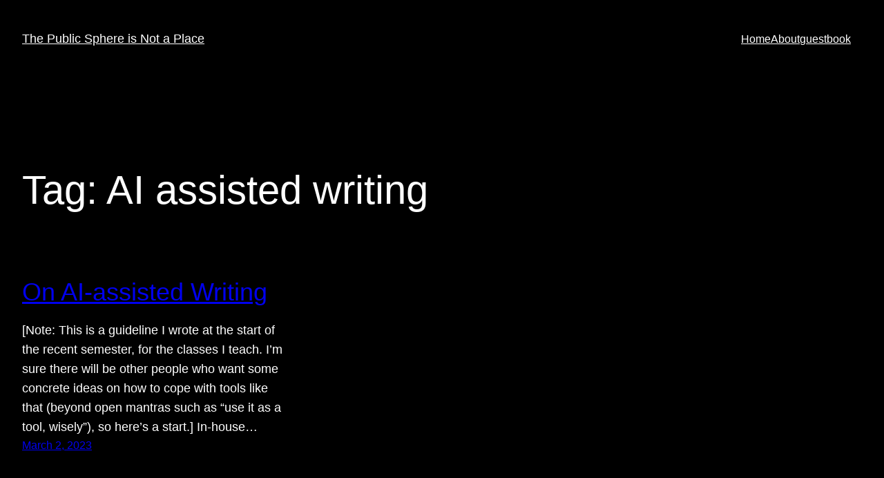

--- FILE ---
content_type: text/css
request_url: https://capcold.net/eng/blog/wp-content/uploads/eb-style/eb-style-edit-site.min.css?ver=548f2370fd
body_size: 26096
content:
/* eb-accordion-item-w1o75bw Starts */ .eb-accordion-4iz2n1k.eb-accordion-container .eb-accordion-item-w1o75bw.eb-accordion-wrapper .eb-accordion-title-wrapper { background-image: unset; background-color: rgba(228,228,228,1); } .eb-accordion-4iz2n1k.eb-accordion-container .eb-accordion-item-w1o75bw.eb-accordion-wrapper .eb-accordion-title { color: rgba(0,0,0,1); } .wp-admin .eb-parent-eb-accordion-item-w1o75bw { display: block; opacity: 1; } .eb-parent-eb-accordion-item-w1o75bw { display: block; }  @media(max-width: 1024px){ .editor-styles-wrapper.wp-embed-responsive .eb-parent-eb-accordion-item-w1o75bw { display: block; opacity: 1; } .eb-parent-eb-accordion-item-w1o75bw { display: block; } } @media(max-width: 767px){ .editor-styles-wrapper.wp-embed-responsive .eb-parent-eb-accordion-item-w1o75bw { display: block; opacity: 1; } .eb-parent-eb-accordion-item-w1o75bw { display: block; } }/* =eb-accordion-item-w1o75bw= Ends *//* eb-accordion-item-6headim Starts */ .wp-admin .eb-parent-eb-accordion-item-6headim { display: block; opacity: 1; } .eb-parent-eb-accordion-item-6headim { display: block; }  @media(max-width: 1024px){ .editor-styles-wrapper.wp-embed-responsive .eb-parent-eb-accordion-item-6headim { display: block; opacity: 1; } .eb-parent-eb-accordion-item-6headim { display: block; } } @media(max-width: 767px){ .editor-styles-wrapper.wp-embed-responsive .eb-parent-eb-accordion-item-6headim { display: block; opacity: 1; } .eb-parent-eb-accordion-item-6headim { display: block; } }/* =eb-accordion-item-6headim= Ends *//* eb-accordion-item-idk6k2i Starts */ .wp-admin .eb-parent-eb-accordion-item-idk6k2i { display: block; opacity: 1; } .eb-parent-eb-accordion-item-idk6k2i { display: block; }  @media(max-width: 1024px){ .editor-styles-wrapper.wp-embed-responsive .eb-parent-eb-accordion-item-idk6k2i { display: block; opacity: 1; } .eb-parent-eb-accordion-item-idk6k2i { display: block; } } @media(max-width: 767px){ .editor-styles-wrapper.wp-embed-responsive .eb-parent-eb-accordion-item-idk6k2i { display: block; opacity: 1; } .eb-parent-eb-accordion-item-idk6k2i { display: block; } }/* =eb-accordion-item-idk6k2i= Ends *//* eb-accordion-item-uxp9l2v Starts */ .wp-admin .eb-parent-eb-accordion-item-uxp9l2v { display: block; opacity: 1; } .eb-parent-eb-accordion-item-uxp9l2v { display: block; }  @media(max-width: 1024px){ .editor-styles-wrapper.wp-embed-responsive .eb-parent-eb-accordion-item-uxp9l2v { display: block; opacity: 1; } .eb-parent-eb-accordion-item-uxp9l2v { display: block; } } @media(max-width: 767px){ .editor-styles-wrapper.wp-embed-responsive .eb-parent-eb-accordion-item-uxp9l2v { display: block; opacity: 1; } .eb-parent-eb-accordion-item-uxp9l2v { display: block; } }/* =eb-accordion-item-uxp9l2v= Ends *//* eb-accordion-4iz2n1k Starts */ .eb-accordion-item.is-selected .eb-accordion-content-wrapper { height:auto; opacity: 0; overflow: visible; } .eb-accordion-container.eb_accdn_loaded .eb-accordion-wrapper:not(.for_edit_page) .eb-accordion-content-wrapper{ visibility:visible; position:static; } .eb-accordion-container .eb-accordion-wrapper:not(.for_edit_page) .eb-accordion-content-wrapper{ visibility:hidden; position:absolute; } .eb-accordion-4iz2n1k.eb-accordion-container .eb-accordion-inner{ position:relative; } .eb-accordion-4iz2n1k.eb-accordion-container .eb-accordion-wrapper h1, .eb-accordion-4iz2n1k.eb-accordion-container .eb-accordion-wrapper h2, .eb-accordion-4iz2n1k.eb-accordion-container .eb-accordion-wrapper h3, .eb-accordion-4iz2n1k.eb-accordion-container .eb-accordion-wrapper h4, .eb-accordion-4iz2n1k.eb-accordion-container .eb-accordion-wrapper h5, .eb-accordion-4iz2n1k.eb-accordion-container .eb-accordion-wrapper h6, .eb-accordion-4iz2n1k.eb-accordion-container .eb-accordion-wrapper p{ margin:0; padding:0; } .eb-accordion-4iz2n1k.eb-accordion-container .eb-accordion-wrapper + .eb-accordion-wrapper{ padding-top:1px; } .eb-accordion-4iz2n1k.eb-accordion-container{ transition:background 0.5s, border 0.5s, border-radius 0.5s, box-shadow 0.5s ; overflow:hidden; } .eb-accordion-4iz2n1k.eb-accordion-container:before{ transition:background 0.5s, opacity 0.5s, filter 0.5s; } .eb-accordion-4iz2n1k.eb-accordion-container .eb-accordion-icon-wrapper{ display: flex; justify-content: center; align-items: center; transition:background 0.5s, border 0.5s, border-radius 0.5s, box-shadow 0.5s ; } .eb-accordion-4iz2n1k.eb-accordion-container .eb-accordion-icon{ text-align:center; color: #4a5059; font-size:20px; width:20px; } .eb-accordion-4iz2n1k.eb-accordion-container .eb-accordion-title-wrapper { cursor: pointer; display: flex; align-items: center; flex-direction: row-reverse; background-color: rgba(142,142,142,1); padding-top: 15px; padding-right: 20px; padding-left: 20px; padding-bottom: 15px; transition:background 0.5s, border 0.5s, border-radius 0.5s, box-shadow 0.5s ; } .eb-accordion-4iz2n1k.eb-accordion-container .eb-accordion-title{ text-align:left; flex:1; color:#fff; font-size: 18px; } .eb-accordion-4iz2n1k.eb-accordion-container .eb-accordion-content-wrapper{ overflow: hidden !important; transition: height 0.5s ease-out; } .eb-accordion-4iz2n1k.eb-accordion-container .eb-accordion-content-wrapper .eb-accordion-content{ color:#555; text-align:left; font-size: 14px; padding: 10px; border-width: 1px; border-color: #aaaaaa; border-style: solid; transition: border 0.5s, border-radius 0.5s, box-shadow 0.5s , background 0.5s; } .wp-admin .eb-parent-eb-accordion-4iz2n1k { display: block; opacity: 1; } .eb-parent-eb-accordion-4iz2n1k { display: block; }  @media(max-width: 1024px){ .editor-styles-wrapper.wp-embed-responsive .eb-parent-eb-accordion-4iz2n1k { display: block; opacity: 1; } .eb-parent-eb-accordion-4iz2n1k { display: block; } } @media(max-width: 767px){ .editor-styles-wrapper.wp-embed-responsive .eb-parent-eb-accordion-4iz2n1k { display: block; opacity: 1; } .eb-parent-eb-accordion-4iz2n1k { display: block; } }/* =eb-accordion-4iz2n1k= Ends *//* eb-accordion-item-nvzq9yn Starts */ .wp-admin .eb-parent-eb-accordion-item-nvzq9yn { display: block; opacity: 1; } .eb-parent-eb-accordion-item-nvzq9yn { display: block; }  @media(max-width: 1024px){ .editor-styles-wrapper.wp-embed-responsive .eb-parent-eb-accordion-item-nvzq9yn { display: block; opacity: 1; } .eb-parent-eb-accordion-item-nvzq9yn { display: block; } } @media(max-width: 767px){ .editor-styles-wrapper.wp-embed-responsive .eb-parent-eb-accordion-item-nvzq9yn { display: block; opacity: 1; } .eb-parent-eb-accordion-item-nvzq9yn { display: block; } }/* =eb-accordion-item-nvzq9yn= Ends *//* eb-accordion-item-0exx8vh Starts */ .wp-admin .eb-parent-eb-accordion-item-0exx8vh { display: block; opacity: 1; } .eb-parent-eb-accordion-item-0exx8vh { display: block; }  @media(max-width: 1024px){ .editor-styles-wrapper.wp-embed-responsive .eb-parent-eb-accordion-item-0exx8vh { display: block; opacity: 1; } .eb-parent-eb-accordion-item-0exx8vh { display: block; } } @media(max-width: 767px){ .editor-styles-wrapper.wp-embed-responsive .eb-parent-eb-accordion-item-0exx8vh { display: block; opacity: 1; } .eb-parent-eb-accordion-item-0exx8vh { display: block; } }/* =eb-accordion-item-0exx8vh= Ends *//* eb-accordion-0px9tyt Starts */ .eb-accordion-item.is-selected .eb-accordion-content-wrapper { height:auto; opacity: 0; overflow: visible; } .eb-accordion-container.eb_accdn_loaded .eb-accordion-wrapper:not(.for_edit_page) .eb-accordion-content-wrapper{ visibility:visible; position:static; } .eb-accordion-container .eb-accordion-wrapper:not(.for_edit_page) .eb-accordion-content-wrapper{ visibility:hidden; position:absolute; } .eb-accordion-0px9tyt.eb-accordion-container .eb-accordion-inner{ position:relative; } .eb-accordion-0px9tyt.eb-accordion-container .eb-accordion-wrapper h1, .eb-accordion-0px9tyt.eb-accordion-container .eb-accordion-wrapper h2, .eb-accordion-0px9tyt.eb-accordion-container .eb-accordion-wrapper h3, .eb-accordion-0px9tyt.eb-accordion-container .eb-accordion-wrapper h4, .eb-accordion-0px9tyt.eb-accordion-container .eb-accordion-wrapper h5, .eb-accordion-0px9tyt.eb-accordion-container .eb-accordion-wrapper h6, .eb-accordion-0px9tyt.eb-accordion-container .eb-accordion-wrapper p{ margin:0; padding:0; } .eb-accordion-0px9tyt.eb-accordion-container .eb-accordion-wrapper + .eb-accordion-wrapper{ padding-top:1px; } .eb-accordion-0px9tyt.eb-accordion-container{ transition:background 0.5s, border 0.5s, border-radius 0.5s, box-shadow 0.5s ; overflow:hidden; } .eb-accordion-0px9tyt.eb-accordion-container:before{ transition:background 0.5s, opacity 0.5s, filter 0.5s; } .eb-accordion-0px9tyt.eb-accordion-container .eb-accordion-icon-wrapper{ display: flex; justify-content: center; align-items: center; transition:background 0.5s, border 0.5s, border-radius 0.5s, box-shadow 0.5s ; } .eb-accordion-0px9tyt.eb-accordion-container .eb-accordion-icon{ text-align:center; color: #4a5059; font-size:20px; width:20px; } .eb-accordion-0px9tyt.eb-accordion-container .eb-accordion-title-wrapper { cursor: pointer; display: flex; align-items: center; flex-direction: row-reverse; background-color: rgba(142,142,142,1); padding-top: 15px; padding-right: 20px; padding-left: 20px; padding-bottom: 15px; transition:background 0.5s, border 0.5s, border-radius 0.5s, box-shadow 0.5s ; } .eb-accordion-0px9tyt.eb-accordion-container .eb-accordion-title{ text-align:left; flex:1; color:#fff; font-size: 18px; } .eb-accordion-0px9tyt.eb-accordion-container .eb-accordion-content-wrapper{ overflow: hidden !important; transition: height 0.5s ease-out; } .eb-accordion-0px9tyt.eb-accordion-container .eb-accordion-content-wrapper .eb-accordion-content{ color:#555; text-align:left; font-size: 14px; padding: 10px; border-width: 1px; border-color: #aaaaaa; border-style: solid; transition: border 0.5s, border-radius 0.5s, box-shadow 0.5s , background 0.5s; } .wp-admin .eb-parent-eb-accordion-0px9tyt { display: block; opacity: 1; } .eb-parent-eb-accordion-0px9tyt { display: block; }  @media(max-width: 1024px){ .editor-styles-wrapper.wp-embed-responsive .eb-parent-eb-accordion-0px9tyt { display: block; opacity: 1; } .eb-parent-eb-accordion-0px9tyt { display: block; } } @media(max-width: 767px){ .editor-styles-wrapper.wp-embed-responsive .eb-parent-eb-accordion-0px9tyt { display: block; opacity: 1; } .eb-parent-eb-accordion-0px9tyt { display: block; } }/* =eb-accordion-0px9tyt= Ends *//* eb-accordion-item-8dpd70i Starts */ .wp-admin .eb-parent-eb-accordion-item-8dpd70i { display: block; opacity: 1; } .eb-parent-eb-accordion-item-8dpd70i { display: block; }  @media(max-width: 1024px){ .editor-styles-wrapper.wp-embed-responsive .eb-parent-eb-accordion-item-8dpd70i { display: block; opacity: 1; } .eb-parent-eb-accordion-item-8dpd70i { display: block; } } @media(max-width: 767px){ .editor-styles-wrapper.wp-embed-responsive .eb-parent-eb-accordion-item-8dpd70i { display: block; opacity: 1; } .eb-parent-eb-accordion-item-8dpd70i { display: block; } }/* =eb-accordion-item-8dpd70i= Ends *//* eb-accordion-item-ay3jw0j Starts */ .wp-admin .eb-parent-eb-accordion-item-ay3jw0j { display: block; opacity: 1; } .eb-parent-eb-accordion-item-ay3jw0j { display: block; }  @media(max-width: 1024px){ .editor-styles-wrapper.wp-embed-responsive .eb-parent-eb-accordion-item-ay3jw0j { display: block; opacity: 1; } .eb-parent-eb-accordion-item-ay3jw0j { display: block; } } @media(max-width: 767px){ .editor-styles-wrapper.wp-embed-responsive .eb-parent-eb-accordion-item-ay3jw0j { display: block; opacity: 1; } .eb-parent-eb-accordion-item-ay3jw0j { display: block; } }/* =eb-accordion-item-ay3jw0j= Ends *//* eb-accordion-item-9uyo3i5 Starts */ .wp-admin .eb-parent-eb-accordion-item-9uyo3i5 { display: block; opacity: 1; } .eb-parent-eb-accordion-item-9uyo3i5 { display: block; }  @media(max-width: 1024px){ .editor-styles-wrapper.wp-embed-responsive .eb-parent-eb-accordion-item-9uyo3i5 { display: block; opacity: 1; } .eb-parent-eb-accordion-item-9uyo3i5 { display: block; } } @media(max-width: 767px){ .editor-styles-wrapper.wp-embed-responsive .eb-parent-eb-accordion-item-9uyo3i5 { display: block; opacity: 1; } .eb-parent-eb-accordion-item-9uyo3i5 { display: block; } }/* =eb-accordion-item-9uyo3i5= Ends *//* eb-accordion-qwcmj48 Starts */ .eb-accordion-item.is-selected .eb-accordion-content-wrapper { height:auto; opacity: 0; overflow: visible; } .eb-accordion-container.eb_accdn_loaded .eb-accordion-wrapper:not(.for_edit_page) .eb-accordion-content-wrapper{ visibility:visible; position:static; } .eb-accordion-container .eb-accordion-wrapper:not(.for_edit_page) .eb-accordion-content-wrapper{ visibility:hidden; position:absolute; } .eb-accordion-qwcmj48.eb-accordion-container .eb-accordion-inner{ position:relative; } .eb-accordion-qwcmj48.eb-accordion-container .eb-accordion-wrapper h1, .eb-accordion-qwcmj48.eb-accordion-container .eb-accordion-wrapper h2, .eb-accordion-qwcmj48.eb-accordion-container .eb-accordion-wrapper h3, .eb-accordion-qwcmj48.eb-accordion-container .eb-accordion-wrapper h4, .eb-accordion-qwcmj48.eb-accordion-container .eb-accordion-wrapper h5, .eb-accordion-qwcmj48.eb-accordion-container .eb-accordion-wrapper h6, .eb-accordion-qwcmj48.eb-accordion-container .eb-accordion-wrapper p{ margin:0; padding:0; } .eb-accordion-qwcmj48.eb-accordion-container .eb-accordion-wrapper + .eb-accordion-wrapper{ padding-top:1px; } .eb-accordion-qwcmj48.eb-accordion-container{ transition:background 0.5s, border 0.5s, border-radius 0.5s, box-shadow 0.5s ; overflow:hidden; } .eb-accordion-qwcmj48.eb-accordion-container:before{ transition:background 0.5s, opacity 0.5s, filter 0.5s; } .eb-accordion-qwcmj48.eb-accordion-container .eb-accordion-icon-wrapper{ display: flex; justify-content: center; align-items: center; transition:background 0.5s, border 0.5s, border-radius 0.5s, box-shadow 0.5s ; } .eb-accordion-qwcmj48.eb-accordion-container .eb-accordion-icon{ text-align:center; color: #4a5059; font-size:20px; width:20px; } .eb-accordion-qwcmj48.eb-accordion-container .eb-accordion-title-wrapper { cursor: pointer; display: flex; align-items: center; flex-direction: row-reverse; background-color: rgba(142,142,142,1); padding-top: 15px; padding-right: 20px; padding-left: 20px; padding-bottom: 15px; transition:background 0.5s, border 0.5s, border-radius 0.5s, box-shadow 0.5s ; } .eb-accordion-qwcmj48.eb-accordion-container .eb-accordion-title{ text-align:left; flex:1; color:#fff; font-size: 18px; } .eb-accordion-qwcmj48.eb-accordion-container .eb-accordion-content-wrapper{ overflow: hidden !important; transition: height 0.5s ease-out; } .eb-accordion-qwcmj48.eb-accordion-container .eb-accordion-content-wrapper .eb-accordion-content{ color:#555; text-align:left; font-size: 14px; padding: 10px; border-width: 1px; border-color: #aaaaaa; border-style: solid; transition: border 0.5s, border-radius 0.5s, box-shadow 0.5s , background 0.5s; } .wp-admin .eb-parent-eb-accordion-qwcmj48 { display: block; opacity: 1; } .eb-parent-eb-accordion-qwcmj48 { display: block; }  @media(max-width: 1024px){ .editor-styles-wrapper.wp-embed-responsive .eb-parent-eb-accordion-qwcmj48 { display: block; opacity: 1; } .eb-parent-eb-accordion-qwcmj48 { display: block; } } @media(max-width: 767px){ .editor-styles-wrapper.wp-embed-responsive .eb-parent-eb-accordion-qwcmj48 { display: block; opacity: 1; } .eb-parent-eb-accordion-qwcmj48 { display: block; } }/* =eb-accordion-qwcmj48= Ends *//* eb-accordion-item-g73c6m0 Starts */ .wp-admin .eb-parent-eb-accordion-item-g73c6m0 { display: block; opacity: 1; } .eb-parent-eb-accordion-item-g73c6m0 { display: block; }  @media(max-width: 1024px){ .editor-styles-wrapper.wp-embed-responsive .eb-parent-eb-accordion-item-g73c6m0 { display: block; opacity: 1; } .eb-parent-eb-accordion-item-g73c6m0 { display: block; } } @media(max-width: 767px){ .editor-styles-wrapper.wp-embed-responsive .eb-parent-eb-accordion-item-g73c6m0 { display: block; opacity: 1; } .eb-parent-eb-accordion-item-g73c6m0 { display: block; } }/* =eb-accordion-item-g73c6m0= Ends *//* eb-accordion-item-xofi5tn Starts */ .wp-admin .eb-parent-eb-accordion-item-xofi5tn { display: block; opacity: 1; } .eb-parent-eb-accordion-item-xofi5tn { display: block; }  @media(max-width: 1024px){ .editor-styles-wrapper.wp-embed-responsive .eb-parent-eb-accordion-item-xofi5tn { display: block; opacity: 1; } .eb-parent-eb-accordion-item-xofi5tn { display: block; } } @media(max-width: 767px){ .editor-styles-wrapper.wp-embed-responsive .eb-parent-eb-accordion-item-xofi5tn { display: block; opacity: 1; } .eb-parent-eb-accordion-item-xofi5tn { display: block; } }/* =eb-accordion-item-xofi5tn= Ends *//* eb-accordion-item-1f68802 Starts */ .wp-admin .eb-parent-eb-accordion-item-1f68802 { display: block; opacity: 1; } .eb-parent-eb-accordion-item-1f68802 { display: block; }  @media(max-width: 1024px){ .editor-styles-wrapper.wp-embed-responsive .eb-parent-eb-accordion-item-1f68802 { display: block; opacity: 1; } .eb-parent-eb-accordion-item-1f68802 { display: block; } } @media(max-width: 767px){ .editor-styles-wrapper.wp-embed-responsive .eb-parent-eb-accordion-item-1f68802 { display: block; opacity: 1; } .eb-parent-eb-accordion-item-1f68802 { display: block; } }/* =eb-accordion-item-1f68802= Ends *//* eb-accordion-5971rkp Starts */ .eb-accordion-item.is-selected .eb-accordion-content-wrapper { height:auto; opacity: 0; overflow: visible; } .eb-accordion-container.eb_accdn_loaded .eb-accordion-wrapper:not(.for_edit_page) .eb-accordion-content-wrapper{ visibility:visible; position:static; } .eb-accordion-container .eb-accordion-wrapper:not(.for_edit_page) .eb-accordion-content-wrapper{ visibility:hidden; position:absolute; } .eb-accordion-5971rkp.eb-accordion-container .eb-accordion-inner{ position:relative; } .eb-accordion-5971rkp.eb-accordion-container .eb-accordion-wrapper h1, .eb-accordion-5971rkp.eb-accordion-container .eb-accordion-wrapper h2, .eb-accordion-5971rkp.eb-accordion-container .eb-accordion-wrapper h3, .eb-accordion-5971rkp.eb-accordion-container .eb-accordion-wrapper h4, .eb-accordion-5971rkp.eb-accordion-container .eb-accordion-wrapper h5, .eb-accordion-5971rkp.eb-accordion-container .eb-accordion-wrapper h6, .eb-accordion-5971rkp.eb-accordion-container .eb-accordion-wrapper p{ margin:0; padding:0; } .eb-accordion-5971rkp.eb-accordion-container .eb-accordion-wrapper + .eb-accordion-wrapper{ padding-top:1px; } .eb-accordion-5971rkp.eb-accordion-container{ transition:background 0.5s, border 0.5s, border-radius 0.5s, box-shadow 0.5s ; overflow:hidden; } .eb-accordion-5971rkp.eb-accordion-container:before{ transition:background 0.5s, opacity 0.5s, filter 0.5s; } .eb-accordion-5971rkp.eb-accordion-container .eb-accordion-icon-wrapper{ display: flex; justify-content: center; align-items: center; transition:background 0.5s, border 0.5s, border-radius 0.5s, box-shadow 0.5s ; } .eb-accordion-5971rkp.eb-accordion-container .eb-accordion-icon{ text-align:center; color: #4a5059; font-size:20px; width:20px; } .eb-accordion-5971rkp.eb-accordion-container .eb-accordion-title-wrapper { cursor: pointer; display: flex; align-items: center; flex-direction: row-reverse; background-color: rgba(142,142,142,1); padding-top: 15px; padding-right: 20px; padding-left: 20px; padding-bottom: 15px; transition:background 0.5s, border 0.5s, border-radius 0.5s, box-shadow 0.5s ; } .eb-accordion-5971rkp.eb-accordion-container .eb-accordion-title{ text-align:left; flex:1; color:#fff; font-size: 18px; } .eb-accordion-5971rkp.eb-accordion-container .eb-accordion-content-wrapper{ overflow: hidden !important; transition: height 0.5s ease-out; } .eb-accordion-5971rkp.eb-accordion-container .eb-accordion-content-wrapper .eb-accordion-content{ color:#555; text-align:left; font-size: 14px; padding: 10px; border-width: 1px; border-color: #aaaaaa; border-style: solid; transition: border 0.5s, border-radius 0.5s, box-shadow 0.5s , background 0.5s; } .wp-admin .eb-parent-eb-accordion-5971rkp { display: block; opacity: 1; } .eb-parent-eb-accordion-5971rkp { display: block; }  @media(max-width: 1024px){ .editor-styles-wrapper.wp-embed-responsive .eb-parent-eb-accordion-5971rkp { display: block; opacity: 1; } .eb-parent-eb-accordion-5971rkp { display: block; } } @media(max-width: 767px){ .editor-styles-wrapper.wp-embed-responsive .eb-parent-eb-accordion-5971rkp { display: block; opacity: 1; } .eb-parent-eb-accordion-5971rkp { display: block; } }/* =eb-accordion-5971rkp= Ends *//* eb-accordion-item-5xbr1c0 Starts */ .wp-admin .eb-parent-eb-accordion-item-5xbr1c0 { display: block; opacity: 1; } .eb-parent-eb-accordion-item-5xbr1c0 { display: block; }  @media(max-width: 1024px){ .editor-styles-wrapper.wp-embed-responsive .eb-parent-eb-accordion-item-5xbr1c0 { display: block; opacity: 1; } .eb-parent-eb-accordion-item-5xbr1c0 { display: block; } } @media(max-width: 767px){ .editor-styles-wrapper.wp-embed-responsive .eb-parent-eb-accordion-item-5xbr1c0 { display: block; opacity: 1; } .eb-parent-eb-accordion-item-5xbr1c0 { display: block; } }/* =eb-accordion-item-5xbr1c0= Ends *//* eb-accordion-item-skqg28j Starts */ .wp-admin .eb-parent-eb-accordion-item-skqg28j { display: block; opacity: 1; } .eb-parent-eb-accordion-item-skqg28j { display: block; }  @media(max-width: 1024px){ .editor-styles-wrapper.wp-embed-responsive .eb-parent-eb-accordion-item-skqg28j { display: block; opacity: 1; } .eb-parent-eb-accordion-item-skqg28j { display: block; } } @media(max-width: 767px){ .editor-styles-wrapper.wp-embed-responsive .eb-parent-eb-accordion-item-skqg28j { display: block; opacity: 1; } .eb-parent-eb-accordion-item-skqg28j { display: block; } }/* =eb-accordion-item-skqg28j= Ends *//* eb-accordion-item-0bmzl8p Starts */ .wp-admin .eb-parent-eb-accordion-item-0bmzl8p { display: block; opacity: 1; } .eb-parent-eb-accordion-item-0bmzl8p { display: block; }  @media(max-width: 1024px){ .editor-styles-wrapper.wp-embed-responsive .eb-parent-eb-accordion-item-0bmzl8p { display: block; opacity: 1; } .eb-parent-eb-accordion-item-0bmzl8p { display: block; } } @media(max-width: 767px){ .editor-styles-wrapper.wp-embed-responsive .eb-parent-eb-accordion-item-0bmzl8p { display: block; opacity: 1; } .eb-parent-eb-accordion-item-0bmzl8p { display: block; } }/* =eb-accordion-item-0bmzl8p= Ends *//* eb-accordion-item-js8d4bp Starts */ .wp-admin .eb-parent-eb-accordion-item-js8d4bp { display: block; opacity: 1; } .eb-parent-eb-accordion-item-js8d4bp { display: block; }  @media(max-width: 1024px){ .editor-styles-wrapper.wp-embed-responsive .eb-parent-eb-accordion-item-js8d4bp { display: block; opacity: 1; } .eb-parent-eb-accordion-item-js8d4bp { display: block; } } @media(max-width: 767px){ .editor-styles-wrapper.wp-embed-responsive .eb-parent-eb-accordion-item-js8d4bp { display: block; opacity: 1; } .eb-parent-eb-accordion-item-js8d4bp { display: block; } }/* =eb-accordion-item-js8d4bp= Ends *//* eb-accordion-abua5d0 Starts */ .eb-accordion-item.is-selected .eb-accordion-content-wrapper { height:auto; opacity: 0; overflow: visible; } .eb-accordion-container.eb_accdn_loaded .eb-accordion-wrapper:not(.for_edit_page) .eb-accordion-content-wrapper{ visibility:visible; position:static; } .eb-accordion-container .eb-accordion-wrapper:not(.for_edit_page) .eb-accordion-content-wrapper{ visibility:hidden; position:absolute; } .eb-accordion-abua5d0.eb-accordion-container .eb-accordion-inner{ position:relative; } .eb-accordion-abua5d0.eb-accordion-container .eb-accordion-wrapper h1, .eb-accordion-abua5d0.eb-accordion-container .eb-accordion-wrapper h2, .eb-accordion-abua5d0.eb-accordion-container .eb-accordion-wrapper h3, .eb-accordion-abua5d0.eb-accordion-container .eb-accordion-wrapper h4, .eb-accordion-abua5d0.eb-accordion-container .eb-accordion-wrapper h5, .eb-accordion-abua5d0.eb-accordion-container .eb-accordion-wrapper h6, .eb-accordion-abua5d0.eb-accordion-container .eb-accordion-wrapper p{ margin:0; padding:0; } .eb-accordion-abua5d0.eb-accordion-container .eb-accordion-wrapper + .eb-accordion-wrapper{ padding-top:1px; } .eb-accordion-abua5d0.eb-accordion-container{ transition:background 0.5s, border 0.5s, border-radius 0.5s, box-shadow 0.5s ; overflow:hidden; } .eb-accordion-abua5d0.eb-accordion-container:before{ transition:background 0.5s, opacity 0.5s, filter 0.5s; } .eb-accordion-abua5d0.eb-accordion-container .eb-accordion-icon-wrapper{ display: flex; justify-content: center; align-items: center; transition:background 0.5s, border 0.5s, border-radius 0.5s, box-shadow 0.5s ; } .eb-accordion-abua5d0.eb-accordion-container .eb-accordion-icon{ text-align:center; color: #4a5059; font-size:20px; width:20px; } .eb-accordion-abua5d0.eb-accordion-container .eb-accordion-title-wrapper { cursor: pointer; display: flex; align-items: center; flex-direction: row-reverse; background-color: rgba(142,142,142,1); padding-top: 15px; padding-right: 20px; padding-left: 20px; padding-bottom: 15px; transition:background 0.5s, border 0.5s, border-radius 0.5s, box-shadow 0.5s ; } .eb-accordion-abua5d0.eb-accordion-container .eb-accordion-title{ text-align:left; flex:1; color:#fff; font-size: 18px; } .eb-accordion-abua5d0.eb-accordion-container .eb-accordion-content-wrapper{ overflow: hidden !important; transition: height 0.5s ease-out; } .eb-accordion-abua5d0.eb-accordion-container .eb-accordion-content-wrapper .eb-accordion-content{ color:#555; text-align:left; font-size: 14px; padding: 10px; border-width: 1px; border-color: #aaaaaa; border-style: solid; transition: border 0.5s, border-radius 0.5s, box-shadow 0.5s , background 0.5s; } .wp-admin .eb-parent-eb-accordion-abua5d0 { display: block; opacity: 1; } .eb-parent-eb-accordion-abua5d0 { display: block; }  @media(max-width: 1024px){ .editor-styles-wrapper.wp-embed-responsive .eb-parent-eb-accordion-abua5d0 { display: block; opacity: 1; } .eb-parent-eb-accordion-abua5d0 { display: block; } } @media(max-width: 767px){ .editor-styles-wrapper.wp-embed-responsive .eb-parent-eb-accordion-abua5d0 { display: block; opacity: 1; } .eb-parent-eb-accordion-abua5d0 { display: block; } }/* =eb-accordion-abua5d0= Ends */

--- FILE ---
content_type: application/javascript; charset=utf-8
request_url: https://cdn.jsdelivr.net/npm/bsky-embed@0.1.0/dist/bsky-embed.es.js
body_size: 123006
content:
function p4(p) {
  return Object.keys(p).reduce((o, l) => {
    const c = p[l];
    return o[l] = Object.assign({}, c), ju(c.value) && !d4(c.value) && !Array.isArray(c.value) && (o[l].value = Object.assign({}, c.value)), Array.isArray(c.value) && (o[l].value = c.value.slice(0)), o;
  }, {});
}
function u4(p) {
  return p ? Object.keys(p).reduce((o, l) => {
    const c = p[l];
    return o[l] = ju(c) && "value" in c ? c : {
      value: c
    }, o[l].attribute || (o[l].attribute = c4(l)), o[l].parse = "parse" in o[l] ? o[l].parse : typeof o[l].value != "string", o;
  }, {}) : {};
}
function l4(p) {
  return Object.keys(p).reduce((o, l) => (o[l] = p[l].value, o), {});
}
function f4(p, a) {
  const o = p4(a);
  return Object.keys(a).forEach((c) => {
    const R = o[c], b = p.getAttribute(R.attribute), A = p[c];
    b && (R.value = R.parse ? Iu(b) : b), A != null && (R.value = Array.isArray(A) ? A.slice(0) : A), R.reflect && wu(p, R.attribute, R.value), Object.defineProperty(p, c, {
      get() {
        return R.value;
      },
      set(f) {
        const I = R.value;
        R.value = f, R.reflect && wu(this, R.attribute, R.value);
        for (let j = 0, te = this.__propertyChangedCallbacks.length; j < te; j++)
          this.__propertyChangedCallbacks[j](c, f, I);
      },
      enumerable: !0,
      configurable: !0
    });
  }), o;
}
function Iu(p) {
  if (p)
    try {
      return JSON.parse(p);
    } catch {
      return p;
    }
}
function wu(p, a, o) {
  if (o == null || o === !1)
    return p.removeAttribute(a);
  let l = JSON.stringify(o);
  p.__updating[a] = !0, l === "true" && (l = ""), p.setAttribute(a, l), Promise.resolve().then(() => delete p.__updating[a]);
}
function c4(p) {
  return p.replace(/\.?([A-Z]+)/g, (a, o) => "-" + o.toLowerCase()).replace("_", "-").replace(/^-/, "");
}
function ju(p) {
  return p != null && (typeof p == "object" || typeof p == "function");
}
function d4(p) {
  return Object.prototype.toString.call(p) === "[object Function]";
}
function m4(p) {
  return typeof p == "function" && p.toString().indexOf("class") === 0;
}
let ii;
function h4(p, a) {
  const o = Object.keys(a);
  return class extends p {
    static get observedAttributes() {
      return o.map((c) => a[c].attribute);
    }
    constructor() {
      super(), this.__initialized = !1, this.__released = !1, this.__releaseCallbacks = [], this.__propertyChangedCallbacks = [], this.__updating = {}, this.props = {};
    }
    connectedCallback() {
      if (this.__initialized)
        return;
      this.__releaseCallbacks = [], this.__propertyChangedCallbacks = [], this.__updating = {}, this.props = f4(this, a);
      const c = l4(this.props), R = this.Component, b = ii;
      try {
        ii = this, this.__initialized = !0, m4(R) ? new R(c, {
          element: this
        }) : R(c, {
          element: this
        });
      } finally {
        ii = b;
      }
    }
    async disconnectedCallback() {
      if (await Promise.resolve(), this.isConnected)
        return;
      this.__propertyChangedCallbacks.length = 0;
      let c = null;
      for (; c = this.__releaseCallbacks.pop(); )
        c(this);
      delete this.__initialized, this.__released = !0;
    }
    attributeChangedCallback(c, R, b) {
      if (this.__initialized && !this.__updating[c] && (c = this.lookupProp(c), c in a)) {
        if (b == null && !this[c])
          return;
        this[c] = a[c].parse ? Iu(b) : b;
      }
    }
    lookupProp(c) {
      if (a)
        return o.find((R) => c === R || c === a[R].attribute);
    }
    get renderRoot() {
      return this.shadowRoot || this.attachShadow({
        mode: "open"
      });
    }
    addReleaseCallback(c) {
      this.__releaseCallbacks.push(c);
    }
    addPropertyChangedCallback(c) {
      this.__propertyChangedCallbacks.push(c);
    }
  };
}
function y4(p, a = {}, o = {}) {
  const {
    BaseElement: l = HTMLElement,
    extension: c
  } = o;
  return (R) => {
    if (!p)
      throw new Error("tag is required to register a Component");
    let b = customElements.get(p);
    return b ? (b.prototype.Component = R, b) : (b = h4(l, u4(a)), b.prototype.Component = R, b.prototype.registeredTag = p, customElements.define(p, b, c), b);
  };
}
const E4 = (p, a) => p === a, Ar = {
  equals: E4
};
let Fu = Ou;
const Xe = 1, Tr = 2, qu = {
  owned: null,
  cleanups: null,
  context: null,
  owner: null
};
var pe = null;
let ni = null, g4 = null, ee = null, ue = null, qe = null, _r = 0;
function R4(p, a) {
  const o = ee, l = pe, c = p.length === 0, R = a === void 0 ? l : a, b = c ? qu : {
    owned: null,
    cleanups: null,
    context: R ? R.context : null,
    owner: R
  }, A = c ? p : () => p(() => Sr(() => xr(b)));
  pe = b, ee = null;
  try {
    return Ot(A, !0);
  } finally {
    ee = o, pe = l;
  }
}
function oi(p, a) {
  a = a ? Object.assign({}, Ar, a) : Ar;
  const o = {
    value: p,
    observers: null,
    observerSlots: null,
    comparator: a.equals || void 0
  }, l = (c) => (typeof c == "function" && (c = c(o.value)), $u(o, c));
  return [Mu.bind(o), l];
}
function Ge(p, a, o) {
  const l = li(p, a, !1, Xe);
  $t(l);
}
function b4(p, a, o) {
  Fu = w4;
  const l = li(p, a, !1, Xe);
  (!o || !o.render) && (l.user = !0), qe ? qe.push(l) : $t(l);
}
function It(p, a, o) {
  o = o ? Object.assign({}, Ar, o) : Ar;
  const l = li(p, a, !0, 0);
  return l.observers = null, l.observerSlots = null, l.comparator = o.equals || void 0, $t(l), Mu.bind(l);
}
function Sr(p) {
  if (ee === null)
    return p();
  const a = ee;
  ee = null;
  try {
    return p();
  } finally {
    ee = a;
  }
}
function A4() {
  return pe;
}
function Mu() {
  if (this.sources && this.state)
    if (this.state === Xe)
      $t(this);
    else {
      const p = ue;
      ue = null, Ot(() => wr(this), !1), ue = p;
    }
  if (ee) {
    const p = this.observers ? this.observers.length : 0;
    ee.sources ? (ee.sources.push(this), ee.sourceSlots.push(p)) : (ee.sources = [this], ee.sourceSlots = [p]), this.observers ? (this.observers.push(ee), this.observerSlots.push(ee.sources.length - 1)) : (this.observers = [ee], this.observerSlots = [ee.sources.length - 1]);
  }
  return this.value;
}
function $u(p, a, o) {
  let l = p.value;
  return (!p.comparator || !p.comparator(l, a)) && (p.value = a, p.observers && p.observers.length && Ot(() => {
    for (let c = 0; c < p.observers.length; c += 1) {
      const R = p.observers[c], b = ni && ni.running;
      b && ni.disposed.has(R), (b ? !R.tState : !R.state) && (R.pure ? ue.push(R) : qe.push(R), R.observers && Gu(R)), b || (R.state = Xe);
    }
    if (ue.length > 1e6)
      throw ue = [], new Error();
  }, !1)), a;
}
function $t(p) {
  if (!p.fn)
    return;
  xr(p);
  const a = _r;
  T4(
    p,
    p.value,
    a
  );
}
function T4(p, a, o) {
  let l;
  const c = pe, R = ee;
  ee = pe = p;
  try {
    l = p.fn(a);
  } catch (b) {
    return p.pure && (p.state = Xe, p.owned && p.owned.forEach(xr), p.owned = null), p.updatedAt = o + 1, Xu(b);
  } finally {
    ee = R, pe = c;
  }
  (!p.updatedAt || p.updatedAt <= o) && (p.updatedAt != null && "observers" in p ? $u(p, l) : p.value = l, p.updatedAt = o);
}
function li(p, a, o, l = Xe, c) {
  const R = {
    fn: p,
    state: l,
    updatedAt: null,
    owned: null,
    sources: null,
    sourceSlots: null,
    cleanups: null,
    value: a,
    owner: pe,
    context: pe ? pe.context : null,
    pure: o
  };
  return pe === null || pe !== qu && (pe.owned ? pe.owned.push(R) : pe.owned = [R]), R;
}
function vr(p) {
  if (p.state === 0)
    return;
  if (p.state === Tr)
    return wr(p);
  if (p.suspense && Sr(p.suspense.inFallback))
    return p.suspense.effects.push(p);
  const a = [p];
  for (; (p = p.owner) && (!p.updatedAt || p.updatedAt < _r); )
    p.state && a.push(p);
  for (let o = a.length - 1; o >= 0; o--)
    if (p = a[o], p.state === Xe)
      $t(p);
    else if (p.state === Tr) {
      const l = ue;
      ue = null, Ot(() => wr(p, a[0]), !1), ue = l;
    }
}
function Ot(p, a) {
  if (ue)
    return p();
  let o = !1;
  a || (ue = []), qe ? o = !0 : qe = [], _r++;
  try {
    const l = p();
    return v4(o), l;
  } catch (l) {
    o || (qe = null), ue = null, Xu(l);
  }
}
function v4(p) {
  if (ue && (Ou(ue), ue = null), p)
    return;
  const a = qe;
  qe = null, a.length && Ot(() => Fu(a), !1);
}
function Ou(p) {
  for (let a = 0; a < p.length; a++)
    vr(p[a]);
}
function w4(p) {
  let a, o = 0;
  for (a = 0; a < p.length; a++) {
    const l = p[a];
    l.user ? p[o++] = l : vr(l);
  }
  for (a = 0; a < o; a++)
    vr(p[a]);
}
function wr(p, a) {
  p.state = 0;
  for (let o = 0; o < p.sources.length; o += 1) {
    const l = p.sources[o];
    if (l.sources) {
      const c = l.state;
      c === Xe ? l !== a && (!l.updatedAt || l.updatedAt < _r) && vr(l) : c === Tr && wr(l, a);
    }
  }
}
function Gu(p) {
  for (let a = 0; a < p.observers.length; a += 1) {
    const o = p.observers[a];
    o.state || (o.state = Tr, o.pure ? ue.push(o) : qe.push(o), o.observers && Gu(o));
  }
}
function xr(p) {
  let a;
  if (p.sources)
    for (; p.sources.length; ) {
      const o = p.sources.pop(), l = p.sourceSlots.pop(), c = o.observers;
      if (c && c.length) {
        const R = c.pop(), b = o.observerSlots.pop();
        l < c.length && (R.sourceSlots[b] = l, c[l] = R, o.observerSlots[l] = b);
      }
    }
  if (p.owned) {
    for (a = p.owned.length - 1; a >= 0; a--)
      xr(p.owned[a]);
    p.owned = null;
  }
  if (p.cleanups) {
    for (a = p.cleanups.length - 1; a >= 0; a--)
      p.cleanups[a]();
    p.cleanups = null;
  }
  p.state = 0;
}
function L4(p) {
  return p instanceof Error ? p : new Error(typeof p == "string" ? p : "Unknown error", {
    cause: p
  });
}
function Xu(p, a = pe) {
  throw L4(p);
}
function C4(p, a, o) {
  let l = o.length, c = a.length, R = l, b = 0, A = 0, f = a[c - 1].nextSibling, I = null;
  for (; b < c || A < R; ) {
    if (a[b] === o[A]) {
      b++, A++;
      continue;
    }
    for (; a[c - 1] === o[R - 1]; )
      c--, R--;
    if (c === b) {
      const j = R < l ? A ? o[A - 1].nextSibling : o[R - A] : f;
      for (; A < R; )
        p.insertBefore(o[A++], j);
    } else if (R === A)
      for (; b < c; )
        (!I || !I.has(a[b])) && a[b].remove(), b++;
    else if (a[b] === o[R - 1] && o[A] === a[c - 1]) {
      const j = a[--c].nextSibling;
      p.insertBefore(o[A++], a[b++].nextSibling), p.insertBefore(o[--R], j), a[c] = o[R];
    } else {
      if (!I) {
        I = /* @__PURE__ */ new Map();
        let te = A;
        for (; te < R; )
          I.set(o[te], te++);
      }
      const j = I.get(a[b]);
      if (j != null)
        if (A < j && j < R) {
          let te = b, re = 1, Q;
          for (; ++te < c && te < R && !((Q = I.get(a[te])) == null || Q !== j + re); )
            re++;
          if (re > j - A) {
            const Z = a[b];
            for (; A < j; )
              p.insertBefore(o[A++], Z);
          } else
            p.replaceChild(o[A++], a[b++]);
        } else
          b++;
      else
        a[b++].remove();
    }
  }
}
const Lu = "_$DX_DELEGATE";
function Me(p, a, o) {
  let l;
  const c = () => {
    const b = document.createElement("template");
    return b.innerHTML = p, o ? b.content.firstChild.firstChild : b.content.firstChild;
  }, R = a ? () => Sr(() => document.importNode(l || (l = c()), !0)) : () => (l || (l = c())).cloneNode(!0);
  return R.cloneNode = R, R;
}
function _4(p, a = window.document) {
  const o = a[Lu] || (a[Lu] = /* @__PURE__ */ new Set());
  for (let l = 0, c = p.length; l < c; l++) {
    const R = p[l];
    o.has(R) || (o.add(R), a.addEventListener(R, S4));
  }
}
function ye(p, a, o) {
  o == null ? p.removeAttribute(a) : p.setAttribute(a, o);
}
function Cu(p, a) {
  a == null ? p.removeAttribute("class") : p.className = a;
}
function _u(p, a, o) {
  return Sr(() => p(a, o));
}
function oe(p, a, o, l) {
  if (o !== void 0 && !l && (l = []), typeof a != "function")
    return Lr(p, a, l, o);
  Ge((c) => Lr(p, a(), c, o), l);
}
function S4(p) {
  const a = `$$${p.type}`;
  let o = p.composedPath && p.composedPath()[0] || p.target;
  for (p.target !== o && Object.defineProperty(p, "target", {
    configurable: !0,
    value: o
  }), Object.defineProperty(p, "currentTarget", {
    configurable: !0,
    get() {
      return o || document;
    }
  }); o; ) {
    const l = o[a];
    if (l && !o.disabled) {
      const c = o[`${a}Data`];
      if (c !== void 0 ? l.call(o, c, p) : l.call(o, p), p.cancelBubble)
        return;
    }
    o = o._$host || o.parentNode || o.host;
  }
}
function Lr(p, a, o, l, c) {
  for (; typeof o == "function"; )
    o = o();
  if (a === o)
    return o;
  const R = typeof a, b = l !== void 0;
  if (p = b && o[0] && o[0].parentNode || p, R === "string" || R === "number")
    if (R === "number" && (a = a.toString()), b) {
      let A = o[0];
      A && A.nodeType === 3 ? A.data !== a && (A.data = a) : A = document.createTextNode(a), o = gt(p, o, l, A);
    } else
      o !== "" && typeof o == "string" ? o = p.firstChild.data = a : o = p.textContent = a;
  else if (a == null || R === "boolean")
    o = gt(p, o, l);
  else {
    if (R === "function")
      return Ge(() => {
        let A = a();
        for (; typeof A == "function"; )
          A = A();
        o = Lr(p, A, o, l);
      }), () => o;
    if (Array.isArray(a)) {
      const A = [], f = o && Array.isArray(o);
      if (pi(A, a, o, c))
        return Ge(() => o = Lr(p, A, o, l, !0)), () => o;
      if (A.length === 0) {
        if (o = gt(p, o, l), b)
          return o;
      } else
        f ? o.length === 0 ? Su(p, A, l) : C4(p, o, A) : (o && gt(p), Su(p, A));
      o = A;
    } else if (a.nodeType) {
      if (Array.isArray(o)) {
        if (b)
          return o = gt(p, o, l, a);
        gt(p, o, null, a);
      } else
        o == null || o === "" || !p.firstChild ? p.appendChild(a) : p.replaceChild(a, p.firstChild);
      o = a;
    }
  }
  return o;
}
function pi(p, a, o, l) {
  let c = !1;
  for (let R = 0, b = a.length; R < b; R++) {
    let A = a[R], f = o && o[p.length], I;
    if (!(A == null || A === !0 || A === !1))
      if ((I = typeof A) == "object" && A.nodeType)
        p.push(A);
      else if (Array.isArray(A))
        c = pi(p, A, f) || c;
      else if (I === "function")
        if (l) {
          for (; typeof A == "function"; )
            A = A();
          c = pi(
            p,
            Array.isArray(A) ? A : [A],
            Array.isArray(f) ? f : [f]
          ) || c;
        } else
          p.push(A), c = !0;
      else {
        const j = String(A);
        f && f.nodeType === 3 && f.data === j ? p.push(f) : p.push(document.createTextNode(j));
      }
  }
  return c;
}
function Su(p, a, o = null) {
  for (let l = 0, c = a.length; l < c; l++)
    p.insertBefore(a[l], o);
}
function gt(p, a, o, l) {
  if (o === void 0)
    return p.textContent = "";
  const c = l || document.createTextNode("");
  if (a.length) {
    let R = !1;
    for (let b = a.length - 1; b >= 0; b--) {
      const A = a[b];
      if (c !== A) {
        const f = A.parentNode === p;
        !R && !b ? f ? p.replaceChild(c, A) : p.insertBefore(c, o) : f && A.remove();
      } else
        R = !0;
    }
  } else
    p.insertBefore(c, o);
  return [c];
}
function x4(p) {
  const a = Object.keys(p), o = {};
  for (let l = 0; l < a.length; l++) {
    const [c, R] = oi(p[a[l]]);
    Object.defineProperty(o, a[l], {
      get: c,
      set(b) {
        R(() => b);
      }
    });
  }
  return o;
}
function B4(p) {
  if (p.assignedSlot && p.assignedSlot._$owner)
    return p.assignedSlot._$owner;
  let a = p.parentNode;
  for (; a && !a._$owner && !(a.assignedSlot && a.assignedSlot._$owner); )
    a = a.parentNode;
  return a && a.assignedSlot ? a.assignedSlot._$owner : p._$owner;
}
function k4(p) {
  return (a, o) => {
    const { element: l } = o;
    return R4((c) => {
      const R = x4(a);
      l.addPropertyChangedCallback((A, f) => R[A] = f), l.addReleaseCallback(() => {
        l.renderRoot.textContent = "", c();
      });
      const b = p(R, o);
      return oe(l.renderRoot, b);
    }, B4(l));
  };
}
function K4(p, a, o) {
  return arguments.length === 2 && (o = a, a = {}), y4(p, a)(k4(o));
}
var U4 = function(p, a, o, l, c) {
  if (l === "m")
    throw new TypeError("Private method is not writable");
  if (l === "a" && !c)
    throw new TypeError("Private accessor was defined without a setter");
  if (typeof a == "function" ? p !== a || !c : !a.has(p))
    throw new TypeError("Cannot write private member to an object whose class did not declare it");
  return l === "a" ? c.call(p, o) : c ? c.value = o : a.set(p, o), o;
}, xu = function(p, a, o, l) {
  if (o === "a" && !l)
    throw new TypeError("Private accessor was defined without a getter");
  if (typeof a == "function" ? p !== a || !l : !a.has(p))
    throw new TypeError("Cannot read private member from an object whose class did not declare it");
  return o === "m" ? l : o === "a" ? l.call(p) : l ? l.value : a.get(p);
}, Ft;
class V4 {
  formatToParts(a) {
    const o = [];
    for (const l of a)
      o.push({ type: "element", value: l }), o.push({ type: "literal", value: ", " });
    return o.slice(0, -1);
  }
}
const D4 = typeof Intl < "u" && Intl.ListFormat || V4, N4 = [
  ["years", "year"],
  ["months", "month"],
  ["weeks", "week"],
  ["days", "day"],
  ["hours", "hour"],
  ["minutes", "minute"],
  ["seconds", "second"],
  ["milliseconds", "millisecond"]
], P4 = { minimumIntegerDigits: 2 };
class I4 {
  constructor(a, o = {}) {
    Ft.set(this, void 0);
    let l = String(o.style || "short");
    l !== "long" && l !== "short" && l !== "narrow" && l !== "digital" && (l = "short");
    let c = l === "digital" ? "numeric" : l;
    const R = o.hours || c;
    c = R === "2-digit" ? "numeric" : R;
    const b = o.minutes || c;
    c = b === "2-digit" ? "numeric" : b;
    const A = o.seconds || c;
    c = A === "2-digit" ? "numeric" : A;
    const f = o.milliseconds || c;
    U4(this, Ft, {
      locale: a,
      style: l,
      years: o.years || l === "digital" ? "short" : l,
      yearsDisplay: o.yearsDisplay === "always" ? "always" : "auto",
      months: o.months || l === "digital" ? "short" : l,
      monthsDisplay: o.monthsDisplay === "always" ? "always" : "auto",
      weeks: o.weeks || l === "digital" ? "short" : l,
      weeksDisplay: o.weeksDisplay === "always" ? "always" : "auto",
      days: o.days || l === "digital" ? "short" : l,
      daysDisplay: o.daysDisplay === "always" ? "always" : "auto",
      hours: R,
      hoursDisplay: o.hoursDisplay === "always" || l === "digital" ? "always" : "auto",
      minutes: b,
      minutesDisplay: o.minutesDisplay === "always" || l === "digital" ? "always" : "auto",
      seconds: A,
      secondsDisplay: o.secondsDisplay === "always" || l === "digital" ? "always" : "auto",
      milliseconds: f,
      millisecondsDisplay: o.millisecondsDisplay === "always" ? "always" : "auto"
    }, "f");
  }
  resolvedOptions() {
    return xu(this, Ft, "f");
  }
  formatToParts(a) {
    const o = [], l = xu(this, Ft, "f"), c = l.style, R = l.locale;
    for (const [b, A] of N4) {
      const f = a[b];
      if (l[`${b}Display`] === "auto" && !f)
        continue;
      const I = l[b], j = I === "2-digit" ? P4 : I === "numeric" ? {} : { style: "unit", unit: A, unitDisplay: I };
      o.push(new Intl.NumberFormat(R, j).format(f));
    }
    return new D4(R, {
      type: "unit",
      style: c === "digital" ? "short" : c
    }).formatToParts(o);
  }
  format(a) {
    return this.formatToParts(a).map((o) => o.value).join("");
  }
}
Ft = /* @__PURE__ */ new WeakMap();
const Hu = /^[-+]?P(?:(\d+)Y)?(?:(\d+)M)?(?:(\d+)W)?(?:(\d+)D)?(?:T(?:(\d+)H)?(?:(\d+)M)?(?:(\d+)S)?)?$/, Cr = ["year", "month", "week", "day", "hour", "minute", "second", "millisecond"], j4 = (p) => Hu.test(p);
class Re {
  constructor(a = 0, o = 0, l = 0, c = 0, R = 0, b = 0, A = 0, f = 0) {
    this.years = a, this.months = o, this.weeks = l, this.days = c, this.hours = R, this.minutes = b, this.seconds = A, this.milliseconds = f, this.years || (this.years = 0), this.sign || (this.sign = Math.sign(this.years)), this.months || (this.months = 0), this.sign || (this.sign = Math.sign(this.months)), this.weeks || (this.weeks = 0), this.sign || (this.sign = Math.sign(this.weeks)), this.days || (this.days = 0), this.sign || (this.sign = Math.sign(this.days)), this.hours || (this.hours = 0), this.sign || (this.sign = Math.sign(this.hours)), this.minutes || (this.minutes = 0), this.sign || (this.sign = Math.sign(this.minutes)), this.seconds || (this.seconds = 0), this.sign || (this.sign = Math.sign(this.seconds)), this.milliseconds || (this.milliseconds = 0), this.sign || (this.sign = Math.sign(this.milliseconds)), this.blank = this.sign === 0;
  }
  abs() {
    return new Re(Math.abs(this.years), Math.abs(this.months), Math.abs(this.weeks), Math.abs(this.days), Math.abs(this.hours), Math.abs(this.minutes), Math.abs(this.seconds), Math.abs(this.milliseconds));
  }
  static from(a) {
    var o;
    if (typeof a == "string") {
      const l = String(a).trim(), c = l.startsWith("-") ? -1 : 1, R = (o = l.match(Hu)) === null || o === void 0 ? void 0 : o.slice(1).map((b) => (Number(b) || 0) * c);
      return R ? new Re(...R) : new Re();
    } else if (typeof a == "object") {
      const { years: l, months: c, weeks: R, days: b, hours: A, minutes: f, seconds: I, milliseconds: j } = a;
      return new Re(l, c, R, b, A, f, I, j);
    }
    throw new RangeError("invalid duration");
  }
  static compare(a, o) {
    const l = Date.now(), c = Math.abs(Bu(l, Re.from(a)).getTime() - l), R = Math.abs(Bu(l, Re.from(o)).getTime() - l);
    return c > R ? -1 : c < R ? 1 : 0;
  }
  toLocaleString(a, o) {
    return new I4(a, o).format(this);
  }
}
function Bu(p, a) {
  const o = new Date(p);
  return o.setFullYear(o.getFullYear() + a.years), o.setMonth(o.getMonth() + a.months), o.setDate(o.getDate() + a.weeks * 7 + a.days), o.setHours(o.getHours() + a.hours), o.setMinutes(o.getMinutes() + a.minutes), o.setSeconds(o.getSeconds() + a.seconds), o;
}
function F4(p, a = "second", o = Date.now()) {
  const l = p.getTime() - o;
  if (l === 0)
    return new Re();
  const c = Math.sign(l), R = Math.abs(l), b = Math.floor(R / 1e3), A = Math.floor(b / 60), f = Math.floor(A / 60), I = Math.floor(f / 24), j = Math.floor(I / 30), te = Math.floor(j / 12), re = Cr.indexOf(a) || Cr.length;
  return new Re(re >= 0 ? te * c : 0, re >= 1 ? (j - te * 12) * c : 0, 0, re >= 3 ? (I - j * 30) * c : 0, re >= 4 ? (f - I * 24) * c : 0, re >= 5 ? (A - f * 60) * c : 0, re >= 6 ? (b - A * 60) * c : 0, re >= 7 ? (R - b * 1e3) * c : 0);
}
function zu(p, { relativeTo: a = Date.now() } = {}) {
  if (a = new Date(a), p.blank)
    return p;
  const o = p.sign;
  let l = Math.abs(p.years), c = Math.abs(p.months), R = Math.abs(p.weeks), b = Math.abs(p.days), A = Math.abs(p.hours), f = Math.abs(p.minutes), I = Math.abs(p.seconds), j = Math.abs(p.milliseconds);
  j >= 900 && (I += Math.round(j / 1e3)), (I || f || A || b || R || c || l) && (j = 0), I >= 55 && (f += Math.round(I / 60)), (f || A || b || R || c || l) && (I = 0), f >= 55 && (A += Math.round(f / 60)), (A || b || R || c || l) && (f = 0), b && A >= 12 && (b += Math.round(A / 24)), !b && A >= 21 && (b += Math.round(A / 24)), (b || R || c || l) && (A = 0);
  const te = a.getFullYear();
  let re = a.getMonth();
  const Q = a.getDate();
  if (b >= 27 || l + c + b) {
    const Z = new Date(a);
    Z.setFullYear(te + l * o), Z.setMonth(re + c * o), Z.setDate(Q + b * o);
    const we = Z.getFullYear() - a.getFullYear(), at = Z.getMonth() - a.getMonth(), He = Math.abs(Math.round((Number(Z) - Number(a)) / 864e5)), $e = Math.abs(we * 12 + at);
    He < 27 ? (b >= 6 ? (R += Math.round(b / 7), b = 0) : b = He, c = l = 0) : $e < 11 ? (c = $e, l = 0) : (c = 0, l = we * o), (c || l) && (b = 0), re = a.getMonth();
  }
  return l && (c = 0), R >= 4 && (c += Math.round(R / 4)), (c || l) && (R = 0), b && R && !c && !l && (R += Math.round(b / 7), b = 0), new Re(l * o, c * o, R * o, b * o, A * o, f * o, I * o, j * o);
}
function q4(p, a) {
  const o = zu(p, a);
  if (o.blank)
    return [0, "second"];
  for (const l of Cr) {
    if (l === "millisecond")
      continue;
    const c = o[`${l}s`];
    if (c)
      return [c, l];
  }
  return [0, "second"];
}
var Y = function(p, a, o, l) {
  if (o === "a" && !l)
    throw new TypeError("Private accessor was defined without a getter");
  if (typeof a == "function" ? p !== a || !l : !a.has(p))
    throw new TypeError("Cannot read private member from an object whose class did not declare it");
  return o === "m" ? l : o === "a" ? l.call(p) : l ? l.value : a.get(p);
}, br = function(p, a, o, l, c) {
  if (l === "m")
    throw new TypeError("Private method is not writable");
  if (l === "a" && !c)
    throw new TypeError("Private accessor was defined without a setter");
  if (typeof a == "function" ? p !== a || !c : !a.has(p))
    throw new TypeError("Cannot write private member to an object whose class did not declare it");
  return l === "a" ? c.call(p, o) : c ? c.value = o : a.set(p, o), o;
}, be, qt, Mt, jt, st, ui, Zu, Wu, Ju, Qu, Rt;
const M4 = globalThis.HTMLElement || null, si = new Re(), ku = new Re(0, 0, 0, 0, 0, 1);
class $4 extends Event {
  constructor(a, o, l, c) {
    super("relative-time-updated", { bubbles: !0, composed: !0 }), this.oldText = a, this.newText = o, this.oldTitle = l, this.newTitle = c;
  }
}
function Ku(p) {
  if (!p.date)
    return 1 / 0;
  if (p.format === "duration" || p.format === "elapsed") {
    const o = p.precision;
    if (o === "second")
      return 1e3;
    if (o === "minute")
      return 60 * 1e3;
  }
  const a = Math.abs(Date.now() - p.date.getTime());
  return a < 60 * 1e3 ? 1e3 : a < 60 * 60 * 1e3 ? 60 * 1e3 : 60 * 60 * 1e3;
}
const ai = new class {
  constructor() {
    this.elements = /* @__PURE__ */ new Set(), this.time = 1 / 0, this.timer = -1;
  }
  observe(p) {
    if (this.elements.has(p))
      return;
    this.elements.add(p);
    const a = p.date;
    if (a && a.getTime()) {
      const o = Ku(p), l = Date.now() + o;
      l < this.time && (clearTimeout(this.timer), this.timer = setTimeout(() => this.update(), o), this.time = l);
    }
  }
  unobserve(p) {
    this.elements.has(p) && this.elements.delete(p);
  }
  update() {
    if (clearTimeout(this.timer), !this.elements.size)
      return;
    let p = 1 / 0;
    for (const a of this.elements)
      p = Math.min(p, Ku(a)), a.update();
    this.time = Math.min(60 * 60 * 1e3, p), this.timer = setTimeout(() => this.update(), this.time), this.time += Date.now();
  }
}();
class O4 extends M4 {
  constructor() {
    super(...arguments), be.add(this), qt.set(this, !1), Mt.set(this, !1), st.set(this, this.shadowRoot ? this.shadowRoot : this.attachShadow ? this.attachShadow({ mode: "open" }) : this), Rt.set(this, null);
  }
  static define(a = "relative-time", o = customElements) {
    return o.define(a, this), this;
  }
  static get observedAttributes() {
    return [
      "second",
      "minute",
      "hour",
      "weekday",
      "day",
      "month",
      "year",
      "time-zone-name",
      "prefix",
      "threshold",
      "tense",
      "precision",
      "format",
      "format-style",
      "datetime",
      "lang",
      "title"
    ];
  }
  get onRelativeTimeUpdated() {
    return Y(this, Rt, "f");
  }
  set onRelativeTimeUpdated(a) {
    Y(this, Rt, "f") && this.removeEventListener("relative-time-updated", Y(this, Rt, "f")), br(this, Rt, typeof a == "object" || typeof a == "function" ? a : null, "f"), typeof a == "function" && this.addEventListener("relative-time-updated", a);
  }
  get second() {
    const a = this.getAttribute("second");
    if (a === "numeric" || a === "2-digit")
      return a;
  }
  set second(a) {
    this.setAttribute("second", a || "");
  }
  get minute() {
    const a = this.getAttribute("minute");
    if (a === "numeric" || a === "2-digit")
      return a;
  }
  set minute(a) {
    this.setAttribute("minute", a || "");
  }
  get hour() {
    const a = this.getAttribute("hour");
    if (a === "numeric" || a === "2-digit")
      return a;
  }
  set hour(a) {
    this.setAttribute("hour", a || "");
  }
  get weekday() {
    const a = this.getAttribute("weekday");
    if (a === "long" || a === "short" || a === "narrow")
      return a;
    if (this.format === "datetime" && a !== "")
      return this.formatStyle;
  }
  set weekday(a) {
    this.setAttribute("weekday", a || "");
  }
  get day() {
    var a;
    const o = (a = this.getAttribute("day")) !== null && a !== void 0 ? a : "numeric";
    if (o === "numeric" || o === "2-digit")
      return o;
  }
  set day(a) {
    this.setAttribute("day", a || "");
  }
  get month() {
    const a = this.format;
    let o = this.getAttribute("month");
    if (o !== "" && (o ?? (o = a === "datetime" ? this.formatStyle : "short"), o === "numeric" || o === "2-digit" || o === "short" || o === "long" || o === "narrow"))
      return o;
  }
  set month(a) {
    this.setAttribute("month", a || "");
  }
  get year() {
    var a;
    const o = this.getAttribute("year");
    if (o === "numeric" || o === "2-digit")
      return o;
    if (!this.hasAttribute("year") && (/* @__PURE__ */ new Date()).getUTCFullYear() !== ((a = this.date) === null || a === void 0 ? void 0 : a.getUTCFullYear()))
      return "numeric";
  }
  set year(a) {
    this.setAttribute("year", a || "");
  }
  get timeZoneName() {
    const a = this.getAttribute("time-zone-name");
    if (a === "long" || a === "short" || a === "shortOffset" || a === "longOffset" || a === "shortGeneric" || a === "longGeneric")
      return a;
  }
  set timeZoneName(a) {
    this.setAttribute("time-zone-name", a || "");
  }
  get prefix() {
    var a;
    return (a = this.getAttribute("prefix")) !== null && a !== void 0 ? a : this.format === "datetime" ? "" : "on";
  }
  set prefix(a) {
    this.setAttribute("prefix", a);
  }
  get threshold() {
    const a = this.getAttribute("threshold");
    return a && j4(a) ? a : "P30D";
  }
  set threshold(a) {
    this.setAttribute("threshold", a);
  }
  get tense() {
    const a = this.getAttribute("tense");
    return a === "past" ? "past" : a === "future" ? "future" : "auto";
  }
  set tense(a) {
    this.setAttribute("tense", a);
  }
  get precision() {
    const a = this.getAttribute("precision");
    return Cr.includes(a) ? a : this.format === "micro" ? "minute" : "second";
  }
  set precision(a) {
    this.setAttribute("precision", a);
  }
  get format() {
    const a = this.getAttribute("format");
    return a === "datetime" ? "datetime" : a === "relative" ? "relative" : a === "duration" ? "duration" : a === "micro" ? "micro" : a === "elapsed" ? "elapsed" : "auto";
  }
  set format(a) {
    this.setAttribute("format", a);
  }
  get formatStyle() {
    const a = this.getAttribute("format-style");
    if (a === "long")
      return "long";
    if (a === "short")
      return "short";
    if (a === "narrow")
      return "narrow";
    const o = this.format;
    return o === "elapsed" || o === "micro" ? "narrow" : o === "datetime" ? "short" : "long";
  }
  set formatStyle(a) {
    this.setAttribute("format-style", a);
  }
  get datetime() {
    return this.getAttribute("datetime") || "";
  }
  set datetime(a) {
    this.setAttribute("datetime", a);
  }
  get date() {
    const a = Date.parse(this.datetime);
    return Number.isNaN(a) ? null : new Date(a);
  }
  set date(a) {
    this.datetime = a?.toISOString() || "";
  }
  connectedCallback() {
    this.update();
  }
  disconnectedCallback() {
    ai.unobserve(this);
  }
  attributeChangedCallback(a, o, l) {
    o !== l && (a === "title" && br(this, qt, l !== null && (this.date && Y(this, be, "m", ui).call(this, this.date)) !== l, "f"), !Y(this, Mt, "f") && !(a === "title" && Y(this, qt, "f")) && br(this, Mt, (async () => {
      await Promise.resolve(), this.update();
    })(), "f"));
  }
  update() {
    const a = Y(this, st, "f").textContent || this.textContent || "", o = this.getAttribute("title") || "";
    let l = o;
    const c = this.date;
    if (typeof Intl > "u" || !Intl.DateTimeFormat || !c) {
      Y(this, st, "f").textContent = a;
      return;
    }
    const R = Date.now();
    Y(this, qt, "f") || (l = Y(this, be, "m", ui).call(this, c) || "", l && this.setAttribute("title", l));
    const b = F4(c, this.precision, R), A = Y(this, be, "m", Zu).call(this, b);
    let f = a;
    A === "duration" ? f = Y(this, be, "m", Wu).call(this, b) : A === "relative" ? f = Y(this, be, "m", Ju).call(this, b) : f = Y(this, be, "m", Qu).call(this, c), f ? Y(this, st, "f").textContent = f : this.shadowRoot === Y(this, st, "f") && this.textContent && (Y(this, st, "f").textContent = this.textContent), (f !== a || l !== o) && this.dispatchEvent(new $4(a, f, o, l)), A === "relative" || A === "duration" ? ai.observe(this) : ai.unobserve(this), br(this, Mt, !1, "f");
  }
}
qt = /* @__PURE__ */ new WeakMap(), Mt = /* @__PURE__ */ new WeakMap(), st = /* @__PURE__ */ new WeakMap(), Rt = /* @__PURE__ */ new WeakMap(), be = /* @__PURE__ */ new WeakSet(), jt = function() {
  var a;
  return ((a = this.closest("[lang]")) === null || a === void 0 ? void 0 : a.getAttribute("lang")) || this.ownerDocument.documentElement.getAttribute("lang") || "default";
}, ui = function(a) {
  return new Intl.DateTimeFormat(Y(this, be, "a", jt), {
    day: "numeric",
    month: "short",
    year: "numeric",
    hour: "numeric",
    minute: "2-digit",
    timeZoneName: "short"
  }).format(a);
}, Zu = function(a) {
  const o = this.format;
  if (o === "datetime")
    return "datetime";
  if (o === "duration" || o === "elapsed" || o === "micro")
    return "duration";
  if ((o === "auto" || o === "relative") && typeof Intl < "u" && Intl.RelativeTimeFormat) {
    const l = this.tense;
    if (l === "past" || l === "future" || Re.compare(a, this.threshold) === 1)
      return "relative";
  }
  return "datetime";
}, Wu = function(a) {
  const o = Y(this, be, "a", jt), l = this.format, c = this.formatStyle, R = this.tense;
  let b = si;
  l === "micro" ? (a = zu(a), b = ku, (this.tense === "past" && a.sign !== -1 || this.tense === "future" && a.sign !== 1) && (a = ku)) : (R === "past" && a.sign !== -1 || R === "future" && a.sign !== 1) && (a = b);
  const A = `${this.precision}sDisplay`;
  return a.blank ? b.toLocaleString(o, { style: c, [A]: "always" }) : a.abs().toLocaleString(o, { style: c });
}, Ju = function(a) {
  const o = new Intl.RelativeTimeFormat(Y(this, be, "a", jt), {
    numeric: "auto",
    style: this.formatStyle
  }), l = this.tense;
  l === "future" && a.sign !== 1 && (a = si), l === "past" && a.sign !== -1 && (a = si);
  const [c, R] = q4(a);
  return R === "second" && c < 10 ? o.format(0, "second") : o.format(c, R);
}, Qu = function(a) {
  const o = new Intl.DateTimeFormat(Y(this, be, "a", jt), {
    second: this.second,
    minute: this.minute,
    hour: this.hour,
    weekday: this.weekday,
    day: this.day,
    month: this.month,
    year: this.year,
    timeZoneName: this.timeZoneName
  });
  return `${this.prefix} ${o.format(a)}`.trim();
};
const Uu = typeof globalThis < "u" ? globalThis : window;
try {
  Uu.RelativeTimeElement = O4.define();
} catch (p) {
  if (!(Uu.DOMException && p instanceof DOMException && p.name === "NotSupportedError") && !(p instanceof ReferenceError))
    throw p;
}
const G4 = '*,:before,:after{box-sizing:border-box;border-width:0;border-style:solid;border-color:#e5e7eb}:before,:after{--tw-content: ""}html,:host{line-height:1.5;-webkit-text-size-adjust:100%;-moz-tab-size:4;-o-tab-size:4;tab-size:4;font-family:ui-sans-serif,system-ui,sans-serif,"Apple Color Emoji","Segoe UI Emoji",Segoe UI Symbol,"Noto Color Emoji";font-feature-settings:normal;font-variation-settings:normal;-webkit-tap-highlight-color:transparent}body{margin:0;line-height:inherit}hr{height:0;color:inherit;border-top-width:1px}abbr:where([title]){-webkit-text-decoration:underline dotted;text-decoration:underline dotted}h1,h2,h3,h4,h5,h6{font-size:inherit;font-weight:inherit}a{color:inherit;text-decoration:inherit}b,strong{font-weight:bolder}code,kbd,samp,pre{font-family:ui-monospace,SFMono-Regular,Menlo,Monaco,Consolas,Liberation Mono,Courier New,monospace;font-feature-settings:normal;font-variation-settings:normal;font-size:1em}small{font-size:80%}sub,sup{font-size:75%;line-height:0;position:relative;vertical-align:baseline}sub{bottom:-.25em}sup{top:-.5em}table{text-indent:0;border-color:inherit;border-collapse:collapse}button,input,optgroup,select,textarea{font-family:inherit;font-feature-settings:inherit;font-variation-settings:inherit;font-size:100%;font-weight:inherit;line-height:inherit;color:inherit;margin:0;padding:0}button,select{text-transform:none}button,[type=button],[type=reset],[type=submit]{-webkit-appearance:button;background-color:transparent;background-image:none}:-moz-focusring{outline:auto}:-moz-ui-invalid{box-shadow:none}progress{vertical-align:baseline}::-webkit-inner-spin-button,::-webkit-outer-spin-button{height:auto}[type=search]{-webkit-appearance:textfield;outline-offset:-2px}::-webkit-search-decoration{-webkit-appearance:none}::-webkit-file-upload-button{-webkit-appearance:button;font:inherit}summary{display:list-item}blockquote,dl,dd,h1,h2,h3,h4,h5,h6,hr,figure,p,pre{margin:0}fieldset{margin:0;padding:0}legend{padding:0}ol,ul,menu{list-style:none;margin:0;padding:0}dialog{padding:0}textarea{resize:vertical}input::-moz-placeholder,textarea::-moz-placeholder{opacity:1;color:#9ca3af}input::placeholder,textarea::placeholder{opacity:1;color:#9ca3af}button,[role=button]{cursor:pointer}:disabled{cursor:default}img,svg,video,canvas,audio,iframe,embed,object{display:block;vertical-align:middle}img,video{max-width:100%;height:auto}[hidden]{display:none}*,:before,:after{--tw-border-spacing-x: 0;--tw-border-spacing-y: 0;--tw-translate-x: 0;--tw-translate-y: 0;--tw-rotate: 0;--tw-skew-x: 0;--tw-skew-y: 0;--tw-scale-x: 1;--tw-scale-y: 1;--tw-pan-x: ;--tw-pan-y: ;--tw-pinch-zoom: ;--tw-scroll-snap-strictness: proximity;--tw-gradient-from-position: ;--tw-gradient-via-position: ;--tw-gradient-to-position: ;--tw-ordinal: ;--tw-slashed-zero: ;--tw-numeric-figure: ;--tw-numeric-spacing: ;--tw-numeric-fraction: ;--tw-ring-inset: ;--tw-ring-offset-width: 0px;--tw-ring-offset-color: #fff;--tw-ring-color: rgb(59 130 246 / .5);--tw-ring-offset-shadow: 0 0 #0000;--tw-ring-shadow: 0 0 #0000;--tw-shadow: 0 0 #0000;--tw-shadow-colored: 0 0 #0000;--tw-blur: ;--tw-brightness: ;--tw-contrast: ;--tw-grayscale: ;--tw-hue-rotate: ;--tw-invert: ;--tw-saturate: ;--tw-sepia: ;--tw-drop-shadow: ;--tw-backdrop-blur: ;--tw-backdrop-brightness: ;--tw-backdrop-contrast: ;--tw-backdrop-grayscale: ;--tw-backdrop-hue-rotate: ;--tw-backdrop-invert: ;--tw-backdrop-opacity: ;--tw-backdrop-saturate: ;--tw-backdrop-sepia: }::backdrop{--tw-border-spacing-x: 0;--tw-border-spacing-y: 0;--tw-translate-x: 0;--tw-translate-y: 0;--tw-rotate: 0;--tw-skew-x: 0;--tw-skew-y: 0;--tw-scale-x: 1;--tw-scale-y: 1;--tw-pan-x: ;--tw-pan-y: ;--tw-pinch-zoom: ;--tw-scroll-snap-strictness: proximity;--tw-gradient-from-position: ;--tw-gradient-via-position: ;--tw-gradient-to-position: ;--tw-ordinal: ;--tw-slashed-zero: ;--tw-numeric-figure: ;--tw-numeric-spacing: ;--tw-numeric-fraction: ;--tw-ring-inset: ;--tw-ring-offset-width: 0px;--tw-ring-offset-color: #fff;--tw-ring-color: rgb(59 130 246 / .5);--tw-ring-offset-shadow: 0 0 #0000;--tw-ring-shadow: 0 0 #0000;--tw-shadow: 0 0 #0000;--tw-shadow-colored: 0 0 #0000;--tw-blur: ;--tw-brightness: ;--tw-contrast: ;--tw-grayscale: ;--tw-hue-rotate: ;--tw-invert: ;--tw-saturate: ;--tw-sepia: ;--tw-drop-shadow: ;--tw-backdrop-blur: ;--tw-backdrop-brightness: ;--tw-backdrop-contrast: ;--tw-backdrop-grayscale: ;--tw-backdrop-hue-rotate: ;--tw-backdrop-invert: ;--tw-backdrop-opacity: ;--tw-backdrop-saturate: ;--tw-backdrop-sepia: }.fixed{position:fixed}.right-5{right:1.25rem}.top-5{top:1.25rem}.col-span-2{grid-column:span 2 / span 2}.mx-1{margin-left:.25rem;margin-right:.25rem}.mx-auto{margin-left:auto;margin-right:auto}.mb-1{margin-bottom:.25rem}.ml-10{margin-left:2.5rem}.mr-1{margin-right:.25rem}.mt-4{margin-top:1rem}.block{display:block}.inline{display:inline}.flex{display:flex}.grid{display:grid}.h-10{height:2.5rem}.h-14{height:3.5rem}.h-2{height:.5rem}.max-h-\\[90vh\\]{max-height:90vh}.w-10{width:2.5rem}.w-14{width:3.5rem}.max-w-\\[calc\\(100vw-96px\\)\\]{max-width:calc(100vw - 96px)}.max-w-screen-sm{max-width:640px}.flex-1{flex:1 1 0%}@keyframes pulse{50%{opacity:.5}}.animate-pulse{animation:pulse 2s cubic-bezier(.4,0,.6,1) infinite}.grid-cols-2{grid-template-columns:repeat(2,minmax(0,1fr))}.grid-cols-4{grid-template-columns:repeat(4,minmax(0,1fr))}.items-center{align-items:center}.justify-center{justify-content:center}.gap-1{gap:.25rem}.gap-2{gap:.5rem}.gap-4{gap:1rem}.space-y-2>:not([hidden])~:not([hidden]){--tw-space-y-reverse: 0;margin-top:calc(.5rem * calc(1 - var(--tw-space-y-reverse)));margin-bottom:calc(.5rem * var(--tw-space-y-reverse))}.overflow-hidden{overflow:hidden}.text-ellipsis{text-overflow:ellipsis}.whitespace-nowrap{white-space:nowrap}.whitespace-pre-wrap{white-space:pre-wrap}.rounded{border-radius:.25rem}.rounded-full{border-radius:9999px}.rounded-md{border-radius:.375rem}.rounded-t-md{border-top-left-radius:.375rem;border-top-right-radius:.375rem}.border{border-width:1px}.border-b{border-bottom-width:1px}.border-slate-300{--tw-border-opacity: 1;border-color:rgb(203 213 225 / var(--tw-border-opacity))}.bg-gray-900{--tw-bg-opacity: 1;background-color:rgb(17 24 39 / var(--tw-bg-opacity))}.bg-slate-100{--tw-bg-opacity: 1;background-color:rgb(241 245 249 / var(--tw-bg-opacity))}.bg-slate-200{--tw-bg-opacity: 1;background-color:rgb(226 232 240 / var(--tw-bg-opacity))}.bg-slate-900{--tw-bg-opacity: 1;background-color:rgb(15 23 42 / var(--tw-bg-opacity))}.p-3{padding:.75rem}.p-4{padding:1rem}.py-1{padding-top:.25rem;padding-bottom:.25rem}.text-sm{font-size:.875rem;line-height:1.25rem}.font-bold{font-weight:700}.font-semibold{font-weight:600}.text-blue-500{--tw-text-opacity: 1;color:rgb(59 130 246 / var(--tw-text-opacity))}.text-slate-500{--tw-text-opacity: 1;color:rgb(100 116 139 / var(--tw-text-opacity))}.text-slate-600{--tw-text-opacity: 1;color:rgb(71 85 105 / var(--tw-text-opacity))}.text-white{--tw-text-opacity: 1;color:rgb(255 255 255 / var(--tw-text-opacity))}.underline{text-decoration-line:underline}.filter{filter:var(--tw-blur) var(--tw-brightness) var(--tw-contrast) var(--tw-grayscale) var(--tw-hue-rotate) var(--tw-invert) var(--tw-saturate) var(--tw-sepia) var(--tw-drop-shadow)}.backdrop\\:bg-gray-800::backdrop{--tw-bg-opacity: 1;background-color:rgb(31 41 55 / var(--tw-bg-opacity))}.backdrop\\:opacity-90::backdrop{opacity:.9}.hover\\:underline:hover{text-decoration-line:underline}.dark\\:border-slate-800:where(.dark,.dark *){--tw-border-opacity: 1;border-color:rgb(30 41 59 / var(--tw-border-opacity))}.dark\\:bg-slate-800:where(.dark,.dark *){--tw-bg-opacity: 1;background-color:rgb(30 41 59 / var(--tw-bg-opacity))}.dark\\:text-slate-400:where(.dark,.dark *){--tw-text-opacity: 1;color:rgb(148 163 184 / var(--tw-text-opacity))}.dark\\:text-white:where(.dark,.dark *){--tw-text-opacity: 1;color:rgb(255 255 255 / var(--tw-text-opacity))}';
var Yu = { exports: {} };
(function(p) {
  var a = Object.create, o = Object.defineProperty, l = Object.getOwnPropertyDescriptor, c = Object.getOwnPropertyNames, R = Object.getPrototypeOf, b = Object.prototype.hasOwnProperty, A = (t, i) => function() {
    return i || (0, t[c(t)[0]])((i = { exports: {} }).exports, i), i.exports;
  }, f = (t, i) => {
    for (var r in i)
      o(t, r, { get: i[r], enumerable: !0 });
  }, I = (t, i, r, n) => {
    if (i && typeof i == "object" || typeof i == "function")
      for (let s of c(i))
        !b.call(t, s) && s !== r && o(t, s, { get: () => i[s], enumerable: !(n = l(i, s)) || n.enumerable });
    return t;
  }, j = (t, i, r) => (r = t != null ? a(R(t)) : {}, I(i || !t || !t.__esModule ? o(r, "default", { value: t, enumerable: !0 }) : r, t)), te = (t) => I(o({}, "__esModule", { value: !0 }), t), re = A({
    "../../node_modules/.pnpm/graphemer@1.4.0/node_modules/graphemer/lib/boundaries.js"(t) {
      Object.defineProperty(t, "__esModule", { value: !0 }), t.EXTENDED_PICTOGRAPHIC = t.CLUSTER_BREAK = void 0, function(i) {
        i[i.CR = 0] = "CR", i[i.LF = 1] = "LF", i[i.CONTROL = 2] = "CONTROL", i[i.EXTEND = 3] = "EXTEND", i[i.REGIONAL_INDICATOR = 4] = "REGIONAL_INDICATOR", i[i.SPACINGMARK = 5] = "SPACINGMARK", i[i.L = 6] = "L", i[i.V = 7] = "V", i[i.T = 8] = "T", i[i.LV = 9] = "LV", i[i.LVT = 10] = "LVT", i[i.OTHER = 11] = "OTHER", i[i.PREPEND = 12] = "PREPEND", i[i.E_BASE = 13] = "E_BASE", i[i.E_MODIFIER = 14] = "E_MODIFIER", i[i.ZWJ = 15] = "ZWJ", i[i.GLUE_AFTER_ZWJ = 16] = "GLUE_AFTER_ZWJ", i[i.E_BASE_GAZ = 17] = "E_BASE_GAZ";
      }(t.CLUSTER_BREAK || (t.CLUSTER_BREAK = {})), t.EXTENDED_PICTOGRAPHIC = 101;
    }
  }), Q = A({
    "../../node_modules/.pnpm/graphemer@1.4.0/node_modules/graphemer/lib/GraphemerHelper.js"(t) {
      Object.defineProperty(t, "__esModule", { value: !0 });
      var i = re(), r = 0, n = 1, s = 2, u = 3, e = 4, d = class {
        static isSurrogate(h, v) {
          return 55296 <= h.charCodeAt(v) && h.charCodeAt(v) <= 56319 && 56320 <= h.charCodeAt(v + 1) && h.charCodeAt(v + 1) <= 57343;
        }
        static codePointAt(h, v) {
          v === void 0 && (v = 0);
          const L = h.charCodeAt(v);
          if (55296 <= L && L <= 56319 && v < h.length - 1) {
            const S = L, O = h.charCodeAt(v + 1);
            return 56320 <= O && O <= 57343 ? (S - 55296) * 1024 + (O - 56320) + 65536 : S;
          }
          if (56320 <= L && L <= 57343 && v >= 1) {
            const S = h.charCodeAt(v - 1), O = L;
            return 55296 <= S && S <= 56319 ? (S - 55296) * 1024 + (O - 56320) + 65536 : O;
          }
          return L;
        }
        static shouldBreak(h, v, L, S, O, ie) {
          const N = [h].concat(v).concat([L]), H = [S].concat(O).concat([ie]), X = N[N.length - 2], M = L, he = ie, de = N.lastIndexOf(i.CLUSTER_BREAK.REGIONAL_INDICATOR);
          if (de > 0 && N.slice(1, de).every(function(ae) {
            return ae === i.CLUSTER_BREAK.REGIONAL_INDICATOR;
          }) && [i.CLUSTER_BREAK.PREPEND, i.CLUSTER_BREAK.REGIONAL_INDICATOR].indexOf(X) === -1)
            return N.filter(function(ae) {
              return ae === i.CLUSTER_BREAK.REGIONAL_INDICATOR;
            }).length % 2 === 1 ? u : e;
          if (X === i.CLUSTER_BREAK.CR && M === i.CLUSTER_BREAK.LF)
            return r;
          if (X === i.CLUSTER_BREAK.CONTROL || X === i.CLUSTER_BREAK.CR || X === i.CLUSTER_BREAK.LF)
            return n;
          if (M === i.CLUSTER_BREAK.CONTROL || M === i.CLUSTER_BREAK.CR || M === i.CLUSTER_BREAK.LF)
            return n;
          if (X === i.CLUSTER_BREAK.L && (M === i.CLUSTER_BREAK.L || M === i.CLUSTER_BREAK.V || M === i.CLUSTER_BREAK.LV || M === i.CLUSTER_BREAK.LVT))
            return r;
          if ((X === i.CLUSTER_BREAK.LV || X === i.CLUSTER_BREAK.V) && (M === i.CLUSTER_BREAK.V || M === i.CLUSTER_BREAK.T))
            return r;
          if ((X === i.CLUSTER_BREAK.LVT || X === i.CLUSTER_BREAK.T) && M === i.CLUSTER_BREAK.T)
            return r;
          if (M === i.CLUSTER_BREAK.EXTEND || M === i.CLUSTER_BREAK.ZWJ)
            return r;
          if (M === i.CLUSTER_BREAK.SPACINGMARK)
            return r;
          if (X === i.CLUSTER_BREAK.PREPEND)
            return r;
          const F = H.slice(0, -1).lastIndexOf(i.EXTENDED_PICTOGRAPHIC);
          return F !== -1 && H[F] === i.EXTENDED_PICTOGRAPHIC && N.slice(F + 1, -2).every(function(ae) {
            return ae === i.CLUSTER_BREAK.EXTEND;
          }) && X === i.CLUSTER_BREAK.ZWJ && he === i.EXTENDED_PICTOGRAPHIC ? r : v.indexOf(i.CLUSTER_BREAK.REGIONAL_INDICATOR) !== -1 ? s : X === i.CLUSTER_BREAK.REGIONAL_INDICATOR && M === i.CLUSTER_BREAK.REGIONAL_INDICATOR ? r : n;
        }
      };
      t.default = d;
    }
  }), Z = A({
    "../../node_modules/.pnpm/graphemer@1.4.0/node_modules/graphemer/lib/GraphemerIterator.js"(t) {
      Object.defineProperty(t, "__esModule", { value: !0 });
      var i = class {
        constructor(r, n) {
          this._index = 0, this._str = r, this._nextBreak = n;
        }
        [Symbol.iterator]() {
          return this;
        }
        next() {
          let r;
          if ((r = this._nextBreak(this._str, this._index)) < this._str.length) {
            const n = this._str.slice(this._index, r);
            return this._index = r, { value: n, done: !1 };
          }
          if (this._index < this._str.length) {
            const n = this._str.slice(this._index);
            return this._index = this._str.length, { value: n, done: !1 };
          }
          return { value: void 0, done: !0 };
        }
      };
      t.default = i;
    }
  }), we = A({
    "../../node_modules/.pnpm/graphemer@1.4.0/node_modules/graphemer/lib/Graphemer.js"(t) {
      var i = t && t.__importDefault || function(e) {
        return e && e.__esModule ? e : { default: e };
      };
      Object.defineProperty(t, "__esModule", { value: !0 });
      var r = re(), n = i(Q()), s = i(Z()), u = class {
        static nextBreak(e, d) {
          if (d === void 0 && (d = 0), d < 0)
            return 0;
          if (d >= e.length - 1)
            return e.length;
          const h = n.default.codePointAt(e, d), v = u.getGraphemeBreakProperty(h), L = u.getEmojiProperty(h), S = [], O = [];
          for (let ie = d + 1; ie < e.length; ie++) {
            if (n.default.isSurrogate(e, ie - 1))
              continue;
            const N = n.default.codePointAt(e, ie), H = u.getGraphemeBreakProperty(N), X = u.getEmojiProperty(N);
            if (n.default.shouldBreak(v, S, H, L, O, X))
              return ie;
            S.push(H), O.push(X);
          }
          return e.length;
        }
        splitGraphemes(e) {
          const d = [];
          let h = 0, v;
          for (; (v = u.nextBreak(e, h)) < e.length; )
            d.push(e.slice(h, v)), h = v;
          return h < e.length && d.push(e.slice(h)), d;
        }
        iterateGraphemes(e) {
          return new s.default(e, u.nextBreak);
        }
        countGraphemes(e) {
          let d = 0, h = 0, v;
          for (; (v = u.nextBreak(e, h)) < e.length; )
            h = v, d++;
          return h < e.length && d++, d;
        }
        static getGraphemeBreakProperty(e) {
          if (e < 48905) {
            if (e < 44116) {
              if (e < 4141) {
                if (e < 2818) {
                  if (e < 2363)
                    if (e < 1759) {
                      if (e < 1471) {
                        if (e < 127) {
                          if (e < 11) {
                            if (e < 10) {
                              if (0 <= e && e <= 9)
                                return r.CLUSTER_BREAK.CONTROL;
                            } else if (e === 10)
                              return r.CLUSTER_BREAK.LF;
                          } else if (e < 13) {
                            if (11 <= e && e <= 12)
                              return r.CLUSTER_BREAK.CONTROL;
                          } else if (e < 14) {
                            if (e === 13)
                              return r.CLUSTER_BREAK.CR;
                          } else if (14 <= e && e <= 31)
                            return r.CLUSTER_BREAK.CONTROL;
                        } else if (e < 768) {
                          if (e < 173) {
                            if (127 <= e && e <= 159)
                              return r.CLUSTER_BREAK.CONTROL;
                          } else if (e === 173)
                            return r.CLUSTER_BREAK.CONTROL;
                        } else if (e < 1155) {
                          if (768 <= e && e <= 879)
                            return r.CLUSTER_BREAK.EXTEND;
                        } else if (e < 1425) {
                          if (1155 <= e && e <= 1161)
                            return r.CLUSTER_BREAK.EXTEND;
                        } else if (1425 <= e && e <= 1469)
                          return r.CLUSTER_BREAK.EXTEND;
                      } else if (e < 1552) {
                        if (e < 1476) {
                          if (e < 1473) {
                            if (e === 1471)
                              return r.CLUSTER_BREAK.EXTEND;
                          } else if (1473 <= e && e <= 1474)
                            return r.CLUSTER_BREAK.EXTEND;
                        } else if (e < 1479) {
                          if (1476 <= e && e <= 1477)
                            return r.CLUSTER_BREAK.EXTEND;
                        } else if (e < 1536) {
                          if (e === 1479)
                            return r.CLUSTER_BREAK.EXTEND;
                        } else if (1536 <= e && e <= 1541)
                          return r.CLUSTER_BREAK.PREPEND;
                      } else if (e < 1648) {
                        if (e < 1564) {
                          if (1552 <= e && e <= 1562)
                            return r.CLUSTER_BREAK.EXTEND;
                        } else if (e < 1611) {
                          if (e === 1564)
                            return r.CLUSTER_BREAK.CONTROL;
                        } else if (1611 <= e && e <= 1631)
                          return r.CLUSTER_BREAK.EXTEND;
                      } else if (e < 1750) {
                        if (e === 1648)
                          return r.CLUSTER_BREAK.EXTEND;
                      } else if (e < 1757) {
                        if (1750 <= e && e <= 1756)
                          return r.CLUSTER_BREAK.EXTEND;
                      } else if (e === 1757)
                        return r.CLUSTER_BREAK.PREPEND;
                    } else if (e < 2075) {
                      if (e < 1840)
                        if (e < 1770) {
                          if (e < 1767) {
                            if (1759 <= e && e <= 1764)
                              return r.CLUSTER_BREAK.EXTEND;
                          } else if (1767 <= e && e <= 1768)
                            return r.CLUSTER_BREAK.EXTEND;
                        } else if (e < 1807) {
                          if (1770 <= e && e <= 1773)
                            return r.CLUSTER_BREAK.EXTEND;
                        } else {
                          if (e === 1807)
                            return r.CLUSTER_BREAK.PREPEND;
                          if (e === 1809)
                            return r.CLUSTER_BREAK.EXTEND;
                        }
                      else if (e < 2027) {
                        if (e < 1958) {
                          if (1840 <= e && e <= 1866)
                            return r.CLUSTER_BREAK.EXTEND;
                        } else if (1958 <= e && e <= 1968)
                          return r.CLUSTER_BREAK.EXTEND;
                      } else if (e < 2045) {
                        if (2027 <= e && e <= 2035)
                          return r.CLUSTER_BREAK.EXTEND;
                      } else if (e < 2070) {
                        if (e === 2045)
                          return r.CLUSTER_BREAK.EXTEND;
                      } else if (2070 <= e && e <= 2073)
                        return r.CLUSTER_BREAK.EXTEND;
                    } else if (e < 2200) {
                      if (e < 2089) {
                        if (e < 2085) {
                          if (2075 <= e && e <= 2083)
                            return r.CLUSTER_BREAK.EXTEND;
                        } else if (2085 <= e && e <= 2087)
                          return r.CLUSTER_BREAK.EXTEND;
                      } else if (e < 2137) {
                        if (2089 <= e && e <= 2093)
                          return r.CLUSTER_BREAK.EXTEND;
                      } else if (e < 2192) {
                        if (2137 <= e && e <= 2139)
                          return r.CLUSTER_BREAK.EXTEND;
                      } else if (2192 <= e && e <= 2193)
                        return r.CLUSTER_BREAK.PREPEND;
                    } else if (e < 2275) {
                      if (e < 2250) {
                        if (2200 <= e && e <= 2207)
                          return r.CLUSTER_BREAK.EXTEND;
                      } else if (e < 2274) {
                        if (2250 <= e && e <= 2273)
                          return r.CLUSTER_BREAK.EXTEND;
                      } else if (e === 2274)
                        return r.CLUSTER_BREAK.PREPEND;
                    } else if (e < 2307) {
                      if (2275 <= e && e <= 2306)
                        return r.CLUSTER_BREAK.EXTEND;
                    } else {
                      if (e === 2307)
                        return r.CLUSTER_BREAK.SPACINGMARK;
                      if (e === 2362)
                        return r.CLUSTER_BREAK.EXTEND;
                    }
                  else if (e < 2561) {
                    if (e < 2434) {
                      if (e < 2381) {
                        if (e < 2366) {
                          if (e === 2363)
                            return r.CLUSTER_BREAK.SPACINGMARK;
                          if (e === 2364)
                            return r.CLUSTER_BREAK.EXTEND;
                        } else if (e < 2369) {
                          if (2366 <= e && e <= 2368)
                            return r.CLUSTER_BREAK.SPACINGMARK;
                        } else if (e < 2377) {
                          if (2369 <= e && e <= 2376)
                            return r.CLUSTER_BREAK.EXTEND;
                        } else if (2377 <= e && e <= 2380)
                          return r.CLUSTER_BREAK.SPACINGMARK;
                      } else if (e < 2385) {
                        if (e < 2382) {
                          if (e === 2381)
                            return r.CLUSTER_BREAK.EXTEND;
                        } else if (2382 <= e && e <= 2383)
                          return r.CLUSTER_BREAK.SPACINGMARK;
                      } else if (e < 2402) {
                        if (2385 <= e && e <= 2391)
                          return r.CLUSTER_BREAK.EXTEND;
                      } else if (e < 2433) {
                        if (2402 <= e && e <= 2403)
                          return r.CLUSTER_BREAK.EXTEND;
                      } else if (e === 2433)
                        return r.CLUSTER_BREAK.EXTEND;
                    } else if (e < 2503) {
                      if (e < 2494) {
                        if (e < 2492) {
                          if (2434 <= e && e <= 2435)
                            return r.CLUSTER_BREAK.SPACINGMARK;
                        } else if (e === 2492)
                          return r.CLUSTER_BREAK.EXTEND;
                      } else if (e < 2495) {
                        if (e === 2494)
                          return r.CLUSTER_BREAK.EXTEND;
                      } else if (e < 2497) {
                        if (2495 <= e && e <= 2496)
                          return r.CLUSTER_BREAK.SPACINGMARK;
                      } else if (2497 <= e && e <= 2500)
                        return r.CLUSTER_BREAK.EXTEND;
                    } else if (e < 2519) {
                      if (e < 2507) {
                        if (2503 <= e && e <= 2504)
                          return r.CLUSTER_BREAK.SPACINGMARK;
                      } else if (e < 2509) {
                        if (2507 <= e && e <= 2508)
                          return r.CLUSTER_BREAK.SPACINGMARK;
                      } else if (e === 2509)
                        return r.CLUSTER_BREAK.EXTEND;
                    } else if (e < 2530) {
                      if (e === 2519)
                        return r.CLUSTER_BREAK.EXTEND;
                    } else if (e < 2558) {
                      if (2530 <= e && e <= 2531)
                        return r.CLUSTER_BREAK.EXTEND;
                    } else if (e === 2558)
                      return r.CLUSTER_BREAK.EXTEND;
                  } else if (e < 2691) {
                    if (e < 2631) {
                      if (e < 2620) {
                        if (e < 2563) {
                          if (2561 <= e && e <= 2562)
                            return r.CLUSTER_BREAK.EXTEND;
                        } else if (e === 2563)
                          return r.CLUSTER_BREAK.SPACINGMARK;
                      } else if (e < 2622) {
                        if (e === 2620)
                          return r.CLUSTER_BREAK.EXTEND;
                      } else if (e < 2625) {
                        if (2622 <= e && e <= 2624)
                          return r.CLUSTER_BREAK.SPACINGMARK;
                      } else if (2625 <= e && e <= 2626)
                        return r.CLUSTER_BREAK.EXTEND;
                    } else if (e < 2672) {
                      if (e < 2635) {
                        if (2631 <= e && e <= 2632)
                          return r.CLUSTER_BREAK.EXTEND;
                      } else if (e < 2641) {
                        if (2635 <= e && e <= 2637)
                          return r.CLUSTER_BREAK.EXTEND;
                      } else if (e === 2641)
                        return r.CLUSTER_BREAK.EXTEND;
                    } else if (e < 2677) {
                      if (2672 <= e && e <= 2673)
                        return r.CLUSTER_BREAK.EXTEND;
                    } else if (e < 2689) {
                      if (e === 2677)
                        return r.CLUSTER_BREAK.EXTEND;
                    } else if (2689 <= e && e <= 2690)
                      return r.CLUSTER_BREAK.EXTEND;
                  } else if (e < 2761) {
                    if (e < 2750) {
                      if (e === 2691)
                        return r.CLUSTER_BREAK.SPACINGMARK;
                      if (e === 2748)
                        return r.CLUSTER_BREAK.EXTEND;
                    } else if (e < 2753) {
                      if (2750 <= e && e <= 2752)
                        return r.CLUSTER_BREAK.SPACINGMARK;
                    } else if (e < 2759) {
                      if (2753 <= e && e <= 2757)
                        return r.CLUSTER_BREAK.EXTEND;
                    } else if (2759 <= e && e <= 2760)
                      return r.CLUSTER_BREAK.EXTEND;
                  } else if (e < 2786) {
                    if (e < 2763) {
                      if (e === 2761)
                        return r.CLUSTER_BREAK.SPACINGMARK;
                    } else if (e < 2765) {
                      if (2763 <= e && e <= 2764)
                        return r.CLUSTER_BREAK.SPACINGMARK;
                    } else if (e === 2765)
                      return r.CLUSTER_BREAK.EXTEND;
                  } else if (e < 2810) {
                    if (2786 <= e && e <= 2787)
                      return r.CLUSTER_BREAK.EXTEND;
                  } else if (e < 2817) {
                    if (2810 <= e && e <= 2815)
                      return r.CLUSTER_BREAK.EXTEND;
                  } else if (e === 2817)
                    return r.CLUSTER_BREAK.EXTEND;
                } else if (e < 3315) {
                  if (e < 3076) {
                    if (e < 2946) {
                      if (e < 2887) {
                        if (e < 2878) {
                          if (e < 2876) {
                            if (2818 <= e && e <= 2819)
                              return r.CLUSTER_BREAK.SPACINGMARK;
                          } else if (e === 2876)
                            return r.CLUSTER_BREAK.EXTEND;
                        } else if (e < 2880) {
                          if (2878 <= e && e <= 2879)
                            return r.CLUSTER_BREAK.EXTEND;
                        } else if (e < 2881) {
                          if (e === 2880)
                            return r.CLUSTER_BREAK.SPACINGMARK;
                        } else if (2881 <= e && e <= 2884)
                          return r.CLUSTER_BREAK.EXTEND;
                      } else if (e < 2893) {
                        if (e < 2891) {
                          if (2887 <= e && e <= 2888)
                            return r.CLUSTER_BREAK.SPACINGMARK;
                        } else if (2891 <= e && e <= 2892)
                          return r.CLUSTER_BREAK.SPACINGMARK;
                      } else if (e < 2901) {
                        if (e === 2893)
                          return r.CLUSTER_BREAK.EXTEND;
                      } else if (e < 2914) {
                        if (2901 <= e && e <= 2903)
                          return r.CLUSTER_BREAK.EXTEND;
                      } else if (2914 <= e && e <= 2915)
                        return r.CLUSTER_BREAK.EXTEND;
                    } else if (e < 3014) {
                      if (e < 3007) {
                        if (e === 2946 || e === 3006)
                          return r.CLUSTER_BREAK.EXTEND;
                      } else if (e < 3008) {
                        if (e === 3007)
                          return r.CLUSTER_BREAK.SPACINGMARK;
                      } else if (e < 3009) {
                        if (e === 3008)
                          return r.CLUSTER_BREAK.EXTEND;
                      } else if (3009 <= e && e <= 3010)
                        return r.CLUSTER_BREAK.SPACINGMARK;
                    } else if (e < 3031) {
                      if (e < 3018) {
                        if (3014 <= e && e <= 3016)
                          return r.CLUSTER_BREAK.SPACINGMARK;
                      } else if (e < 3021) {
                        if (3018 <= e && e <= 3020)
                          return r.CLUSTER_BREAK.SPACINGMARK;
                      } else if (e === 3021)
                        return r.CLUSTER_BREAK.EXTEND;
                    } else if (e < 3072) {
                      if (e === 3031)
                        return r.CLUSTER_BREAK.EXTEND;
                    } else if (e < 3073) {
                      if (e === 3072)
                        return r.CLUSTER_BREAK.EXTEND;
                    } else if (3073 <= e && e <= 3075)
                      return r.CLUSTER_BREAK.SPACINGMARK;
                  } else if (e < 3262) {
                    if (e < 3146) {
                      if (e < 3134) {
                        if (e === 3076 || e === 3132)
                          return r.CLUSTER_BREAK.EXTEND;
                      } else if (e < 3137) {
                        if (3134 <= e && e <= 3136)
                          return r.CLUSTER_BREAK.EXTEND;
                      } else if (e < 3142) {
                        if (3137 <= e && e <= 3140)
                          return r.CLUSTER_BREAK.SPACINGMARK;
                      } else if (3142 <= e && e <= 3144)
                        return r.CLUSTER_BREAK.EXTEND;
                    } else if (e < 3201) {
                      if (e < 3157) {
                        if (3146 <= e && e <= 3149)
                          return r.CLUSTER_BREAK.EXTEND;
                      } else if (e < 3170) {
                        if (3157 <= e && e <= 3158)
                          return r.CLUSTER_BREAK.EXTEND;
                      } else if (3170 <= e && e <= 3171)
                        return r.CLUSTER_BREAK.EXTEND;
                    } else if (e < 3202) {
                      if (e === 3201)
                        return r.CLUSTER_BREAK.EXTEND;
                    } else if (e < 3260) {
                      if (3202 <= e && e <= 3203)
                        return r.CLUSTER_BREAK.SPACINGMARK;
                    } else if (e === 3260)
                      return r.CLUSTER_BREAK.EXTEND;
                  } else if (e < 3270) {
                    if (e < 3264) {
                      if (e === 3262)
                        return r.CLUSTER_BREAK.SPACINGMARK;
                      if (e === 3263)
                        return r.CLUSTER_BREAK.EXTEND;
                    } else if (e < 3266) {
                      if (3264 <= e && e <= 3265)
                        return r.CLUSTER_BREAK.SPACINGMARK;
                    } else if (e < 3267) {
                      if (e === 3266)
                        return r.CLUSTER_BREAK.EXTEND;
                    } else if (3267 <= e && e <= 3268)
                      return r.CLUSTER_BREAK.SPACINGMARK;
                  } else if (e < 3276) {
                    if (e < 3271) {
                      if (e === 3270)
                        return r.CLUSTER_BREAK.EXTEND;
                    } else if (e < 3274) {
                      if (3271 <= e && e <= 3272)
                        return r.CLUSTER_BREAK.SPACINGMARK;
                    } else if (3274 <= e && e <= 3275)
                      return r.CLUSTER_BREAK.SPACINGMARK;
                  } else if (e < 3285) {
                    if (3276 <= e && e <= 3277)
                      return r.CLUSTER_BREAK.EXTEND;
                  } else if (e < 3298) {
                    if (3285 <= e && e <= 3286)
                      return r.CLUSTER_BREAK.EXTEND;
                  } else if (3298 <= e && e <= 3299)
                    return r.CLUSTER_BREAK.EXTEND;
                } else if (e < 3551) {
                  if (e < 3406) {
                    if (e < 3391) {
                      if (e < 3330) {
                        if (e < 3328) {
                          if (e === 3315)
                            return r.CLUSTER_BREAK.SPACINGMARK;
                        } else if (3328 <= e && e <= 3329)
                          return r.CLUSTER_BREAK.EXTEND;
                      } else if (e < 3387) {
                        if (3330 <= e && e <= 3331)
                          return r.CLUSTER_BREAK.SPACINGMARK;
                      } else if (e < 3390) {
                        if (3387 <= e && e <= 3388)
                          return r.CLUSTER_BREAK.EXTEND;
                      } else if (e === 3390)
                        return r.CLUSTER_BREAK.EXTEND;
                    } else if (e < 3398) {
                      if (e < 3393) {
                        if (3391 <= e && e <= 3392)
                          return r.CLUSTER_BREAK.SPACINGMARK;
                      } else if (3393 <= e && e <= 3396)
                        return r.CLUSTER_BREAK.EXTEND;
                    } else if (e < 3402) {
                      if (3398 <= e && e <= 3400)
                        return r.CLUSTER_BREAK.SPACINGMARK;
                    } else if (e < 3405) {
                      if (3402 <= e && e <= 3404)
                        return r.CLUSTER_BREAK.SPACINGMARK;
                    } else if (e === 3405)
                      return r.CLUSTER_BREAK.EXTEND;
                  } else if (e < 3530) {
                    if (e < 3426) {
                      if (e === 3406)
                        return r.CLUSTER_BREAK.PREPEND;
                      if (e === 3415)
                        return r.CLUSTER_BREAK.EXTEND;
                    } else if (e < 3457) {
                      if (3426 <= e && e <= 3427)
                        return r.CLUSTER_BREAK.EXTEND;
                    } else if (e < 3458) {
                      if (e === 3457)
                        return r.CLUSTER_BREAK.EXTEND;
                    } else if (3458 <= e && e <= 3459)
                      return r.CLUSTER_BREAK.SPACINGMARK;
                  } else if (e < 3538) {
                    if (e < 3535) {
                      if (e === 3530)
                        return r.CLUSTER_BREAK.EXTEND;
                    } else if (e < 3536) {
                      if (e === 3535)
                        return r.CLUSTER_BREAK.EXTEND;
                    } else if (3536 <= e && e <= 3537)
                      return r.CLUSTER_BREAK.SPACINGMARK;
                  } else if (e < 3542) {
                    if (3538 <= e && e <= 3540)
                      return r.CLUSTER_BREAK.EXTEND;
                  } else if (e < 3544) {
                    if (e === 3542)
                      return r.CLUSTER_BREAK.EXTEND;
                  } else if (3544 <= e && e <= 3550)
                    return r.CLUSTER_BREAK.SPACINGMARK;
                } else if (e < 3893) {
                  if (e < 3655) {
                    if (e < 3633) {
                      if (e < 3570) {
                        if (e === 3551)
                          return r.CLUSTER_BREAK.EXTEND;
                      } else if (3570 <= e && e <= 3571)
                        return r.CLUSTER_BREAK.SPACINGMARK;
                    } else if (e < 3635) {
                      if (e === 3633)
                        return r.CLUSTER_BREAK.EXTEND;
                    } else if (e < 3636) {
                      if (e === 3635)
                        return r.CLUSTER_BREAK.SPACINGMARK;
                    } else if (3636 <= e && e <= 3642)
                      return r.CLUSTER_BREAK.EXTEND;
                  } else if (e < 3764)
                    if (e < 3761) {
                      if (3655 <= e && e <= 3662)
                        return r.CLUSTER_BREAK.EXTEND;
                    } else {
                      if (e === 3761)
                        return r.CLUSTER_BREAK.EXTEND;
                      if (e === 3763)
                        return r.CLUSTER_BREAK.SPACINGMARK;
                    }
                  else if (e < 3784) {
                    if (3764 <= e && e <= 3772)
                      return r.CLUSTER_BREAK.EXTEND;
                  } else if (e < 3864) {
                    if (3784 <= e && e <= 3790)
                      return r.CLUSTER_BREAK.EXTEND;
                  } else if (3864 <= e && e <= 3865)
                    return r.CLUSTER_BREAK.EXTEND;
                } else if (e < 3967) {
                  if (e < 3897) {
                    if (e === 3893 || e === 3895)
                      return r.CLUSTER_BREAK.EXTEND;
                  } else if (e < 3902) {
                    if (e === 3897)
                      return r.CLUSTER_BREAK.EXTEND;
                  } else if (e < 3953) {
                    if (3902 <= e && e <= 3903)
                      return r.CLUSTER_BREAK.SPACINGMARK;
                  } else if (3953 <= e && e <= 3966)
                    return r.CLUSTER_BREAK.EXTEND;
                } else if (e < 3981) {
                  if (e < 3968) {
                    if (e === 3967)
                      return r.CLUSTER_BREAK.SPACINGMARK;
                  } else if (e < 3974) {
                    if (3968 <= e && e <= 3972)
                      return r.CLUSTER_BREAK.EXTEND;
                  } else if (3974 <= e && e <= 3975)
                    return r.CLUSTER_BREAK.EXTEND;
                } else if (e < 3993) {
                  if (3981 <= e && e <= 3991)
                    return r.CLUSTER_BREAK.EXTEND;
                } else if (e < 4038) {
                  if (3993 <= e && e <= 4028)
                    return r.CLUSTER_BREAK.EXTEND;
                } else if (e === 4038)
                  return r.CLUSTER_BREAK.EXTEND;
              } else if (e < 7204) {
                if (e < 6448) {
                  if (e < 5938) {
                    if (e < 4226) {
                      if (e < 4157) {
                        if (e < 4146) {
                          if (e < 4145) {
                            if (4141 <= e && e <= 4144)
                              return r.CLUSTER_BREAK.EXTEND;
                          } else if (e === 4145)
                            return r.CLUSTER_BREAK.SPACINGMARK;
                        } else if (e < 4153) {
                          if (4146 <= e && e <= 4151)
                            return r.CLUSTER_BREAK.EXTEND;
                        } else if (e < 4155) {
                          if (4153 <= e && e <= 4154)
                            return r.CLUSTER_BREAK.EXTEND;
                        } else if (4155 <= e && e <= 4156)
                          return r.CLUSTER_BREAK.SPACINGMARK;
                      } else if (e < 4184) {
                        if (e < 4182) {
                          if (4157 <= e && e <= 4158)
                            return r.CLUSTER_BREAK.EXTEND;
                        } else if (4182 <= e && e <= 4183)
                          return r.CLUSTER_BREAK.SPACINGMARK;
                      } else if (e < 4190) {
                        if (4184 <= e && e <= 4185)
                          return r.CLUSTER_BREAK.EXTEND;
                      } else if (e < 4209) {
                        if (4190 <= e && e <= 4192)
                          return r.CLUSTER_BREAK.EXTEND;
                      } else if (4209 <= e && e <= 4212)
                        return r.CLUSTER_BREAK.EXTEND;
                    } else if (e < 4352) {
                      if (e < 4229) {
                        if (e === 4226)
                          return r.CLUSTER_BREAK.EXTEND;
                        if (e === 4228)
                          return r.CLUSTER_BREAK.SPACINGMARK;
                      } else if (e < 4237) {
                        if (4229 <= e && e <= 4230)
                          return r.CLUSTER_BREAK.EXTEND;
                      } else if (e === 4237 || e === 4253)
                        return r.CLUSTER_BREAK.EXTEND;
                    } else if (e < 4957) {
                      if (e < 4448) {
                        if (4352 <= e && e <= 4447)
                          return r.CLUSTER_BREAK.L;
                      } else if (e < 4520) {
                        if (4448 <= e && e <= 4519)
                          return r.CLUSTER_BREAK.V;
                      } else if (4520 <= e && e <= 4607)
                        return r.CLUSTER_BREAK.T;
                    } else if (e < 5906) {
                      if (4957 <= e && e <= 4959)
                        return r.CLUSTER_BREAK.EXTEND;
                    } else if (e < 5909) {
                      if (5906 <= e && e <= 5908)
                        return r.CLUSTER_BREAK.EXTEND;
                    } else if (e === 5909)
                      return r.CLUSTER_BREAK.SPACINGMARK;
                  } else if (e < 6089) {
                    if (e < 6070) {
                      if (e < 5970) {
                        if (e < 5940) {
                          if (5938 <= e && e <= 5939)
                            return r.CLUSTER_BREAK.EXTEND;
                        } else if (e === 5940)
                          return r.CLUSTER_BREAK.SPACINGMARK;
                      } else if (e < 6002) {
                        if (5970 <= e && e <= 5971)
                          return r.CLUSTER_BREAK.EXTEND;
                      } else if (e < 6068) {
                        if (6002 <= e && e <= 6003)
                          return r.CLUSTER_BREAK.EXTEND;
                      } else if (6068 <= e && e <= 6069)
                        return r.CLUSTER_BREAK.EXTEND;
                    } else if (e < 6078) {
                      if (e < 6071) {
                        if (e === 6070)
                          return r.CLUSTER_BREAK.SPACINGMARK;
                      } else if (6071 <= e && e <= 6077)
                        return r.CLUSTER_BREAK.EXTEND;
                    } else if (e < 6086) {
                      if (6078 <= e && e <= 6085)
                        return r.CLUSTER_BREAK.SPACINGMARK;
                    } else if (e < 6087) {
                      if (e === 6086)
                        return r.CLUSTER_BREAK.EXTEND;
                    } else if (6087 <= e && e <= 6088)
                      return r.CLUSTER_BREAK.SPACINGMARK;
                  } else if (e < 6277)
                    if (e < 6155) {
                      if (e < 6109) {
                        if (6089 <= e && e <= 6099)
                          return r.CLUSTER_BREAK.EXTEND;
                      } else if (e === 6109)
                        return r.CLUSTER_BREAK.EXTEND;
                    } else if (e < 6158) {
                      if (6155 <= e && e <= 6157)
                        return r.CLUSTER_BREAK.EXTEND;
                    } else {
                      if (e === 6158)
                        return r.CLUSTER_BREAK.CONTROL;
                      if (e === 6159)
                        return r.CLUSTER_BREAK.EXTEND;
                    }
                  else if (e < 6435) {
                    if (e < 6313) {
                      if (6277 <= e && e <= 6278)
                        return r.CLUSTER_BREAK.EXTEND;
                    } else if (e < 6432) {
                      if (e === 6313)
                        return r.CLUSTER_BREAK.EXTEND;
                    } else if (6432 <= e && e <= 6434)
                      return r.CLUSTER_BREAK.EXTEND;
                  } else if (e < 6439) {
                    if (6435 <= e && e <= 6438)
                      return r.CLUSTER_BREAK.SPACINGMARK;
                  } else if (e < 6441) {
                    if (6439 <= e && e <= 6440)
                      return r.CLUSTER_BREAK.EXTEND;
                  } else if (6441 <= e && e <= 6443)
                    return r.CLUSTER_BREAK.SPACINGMARK;
                } else if (e < 6971) {
                  if (e < 6744)
                    if (e < 6681) {
                      if (e < 6451) {
                        if (e < 6450) {
                          if (6448 <= e && e <= 6449)
                            return r.CLUSTER_BREAK.SPACINGMARK;
                        } else if (e === 6450)
                          return r.CLUSTER_BREAK.EXTEND;
                      } else if (e < 6457) {
                        if (6451 <= e && e <= 6456)
                          return r.CLUSTER_BREAK.SPACINGMARK;
                      } else if (e < 6679) {
                        if (6457 <= e && e <= 6459)
                          return r.CLUSTER_BREAK.EXTEND;
                      } else if (6679 <= e && e <= 6680)
                        return r.CLUSTER_BREAK.EXTEND;
                    } else if (e < 6741) {
                      if (e < 6683) {
                        if (6681 <= e && e <= 6682)
                          return r.CLUSTER_BREAK.SPACINGMARK;
                      } else if (e === 6683)
                        return r.CLUSTER_BREAK.EXTEND;
                    } else if (e < 6742) {
                      if (e === 6741)
                        return r.CLUSTER_BREAK.SPACINGMARK;
                    } else {
                      if (e === 6742)
                        return r.CLUSTER_BREAK.EXTEND;
                      if (e === 6743)
                        return r.CLUSTER_BREAK.SPACINGMARK;
                    }
                  else if (e < 6771) {
                    if (e < 6754) {
                      if (e < 6752) {
                        if (6744 <= e && e <= 6750)
                          return r.CLUSTER_BREAK.EXTEND;
                      } else if (e === 6752)
                        return r.CLUSTER_BREAK.EXTEND;
                    } else if (e < 6757) {
                      if (e === 6754)
                        return r.CLUSTER_BREAK.EXTEND;
                    } else if (e < 6765) {
                      if (6757 <= e && e <= 6764)
                        return r.CLUSTER_BREAK.EXTEND;
                    } else if (6765 <= e && e <= 6770)
                      return r.CLUSTER_BREAK.SPACINGMARK;
                  } else if (e < 6912) {
                    if (e < 6783) {
                      if (6771 <= e && e <= 6780)
                        return r.CLUSTER_BREAK.EXTEND;
                    } else if (e < 6832) {
                      if (e === 6783)
                        return r.CLUSTER_BREAK.EXTEND;
                    } else if (6832 <= e && e <= 6862)
                      return r.CLUSTER_BREAK.EXTEND;
                  } else if (e < 6916) {
                    if (6912 <= e && e <= 6915)
                      return r.CLUSTER_BREAK.EXTEND;
                  } else if (e < 6964) {
                    if (e === 6916)
                      return r.CLUSTER_BREAK.SPACINGMARK;
                  } else if (6964 <= e && e <= 6970)
                    return r.CLUSTER_BREAK.EXTEND;
                } else if (e < 7080) {
                  if (e < 7019) {
                    if (e < 6973) {
                      if (e === 6971)
                        return r.CLUSTER_BREAK.SPACINGMARK;
                      if (e === 6972)
                        return r.CLUSTER_BREAK.EXTEND;
                    } else if (e < 6978) {
                      if (6973 <= e && e <= 6977)
                        return r.CLUSTER_BREAK.SPACINGMARK;
                    } else if (e < 6979) {
                      if (e === 6978)
                        return r.CLUSTER_BREAK.EXTEND;
                    } else if (6979 <= e && e <= 6980)
                      return r.CLUSTER_BREAK.SPACINGMARK;
                  } else if (e < 7073) {
                    if (e < 7040) {
                      if (7019 <= e && e <= 7027)
                        return r.CLUSTER_BREAK.EXTEND;
                    } else if (e < 7042) {
                      if (7040 <= e && e <= 7041)
                        return r.CLUSTER_BREAK.EXTEND;
                    } else if (e === 7042)
                      return r.CLUSTER_BREAK.SPACINGMARK;
                  } else if (e < 7074) {
                    if (e === 7073)
                      return r.CLUSTER_BREAK.SPACINGMARK;
                  } else if (e < 7078) {
                    if (7074 <= e && e <= 7077)
                      return r.CLUSTER_BREAK.EXTEND;
                  } else if (7078 <= e && e <= 7079)
                    return r.CLUSTER_BREAK.SPACINGMARK;
                } else if (e < 7144)
                  if (e < 7083) {
                    if (e < 7082) {
                      if (7080 <= e && e <= 7081)
                        return r.CLUSTER_BREAK.EXTEND;
                    } else if (e === 7082)
                      return r.CLUSTER_BREAK.SPACINGMARK;
                  } else if (e < 7142) {
                    if (7083 <= e && e <= 7085)
                      return r.CLUSTER_BREAK.EXTEND;
                  } else {
                    if (e === 7142)
                      return r.CLUSTER_BREAK.EXTEND;
                    if (e === 7143)
                      return r.CLUSTER_BREAK.SPACINGMARK;
                  }
                else if (e < 7150) {
                  if (e < 7146) {
                    if (7144 <= e && e <= 7145)
                      return r.CLUSTER_BREAK.EXTEND;
                  } else if (e < 7149) {
                    if (7146 <= e && e <= 7148)
                      return r.CLUSTER_BREAK.SPACINGMARK;
                  } else if (e === 7149)
                    return r.CLUSTER_BREAK.EXTEND;
                } else if (e < 7151) {
                  if (e === 7150)
                    return r.CLUSTER_BREAK.SPACINGMARK;
                } else if (e < 7154) {
                  if (7151 <= e && e <= 7153)
                    return r.CLUSTER_BREAK.EXTEND;
                } else if (7154 <= e && e <= 7155)
                  return r.CLUSTER_BREAK.SPACINGMARK;
              } else if (e < 43346) {
                if (e < 11647) {
                  if (e < 7415) {
                    if (e < 7380) {
                      if (e < 7220) {
                        if (e < 7212) {
                          if (7204 <= e && e <= 7211)
                            return r.CLUSTER_BREAK.SPACINGMARK;
                        } else if (7212 <= e && e <= 7219)
                          return r.CLUSTER_BREAK.EXTEND;
                      } else if (e < 7222) {
                        if (7220 <= e && e <= 7221)
                          return r.CLUSTER_BREAK.SPACINGMARK;
                      } else if (e < 7376) {
                        if (7222 <= e && e <= 7223)
                          return r.CLUSTER_BREAK.EXTEND;
                      } else if (7376 <= e && e <= 7378)
                        return r.CLUSTER_BREAK.EXTEND;
                    } else if (e < 7394) {
                      if (e < 7393) {
                        if (7380 <= e && e <= 7392)
                          return r.CLUSTER_BREAK.EXTEND;
                      } else if (e === 7393)
                        return r.CLUSTER_BREAK.SPACINGMARK;
                    } else if (e < 7405) {
                      if (7394 <= e && e <= 7400)
                        return r.CLUSTER_BREAK.EXTEND;
                    } else if (e === 7405 || e === 7412)
                      return r.CLUSTER_BREAK.EXTEND;
                  } else if (e < 8205)
                    if (e < 7616) {
                      if (e < 7416) {
                        if (e === 7415)
                          return r.CLUSTER_BREAK.SPACINGMARK;
                      } else if (7416 <= e && e <= 7417)
                        return r.CLUSTER_BREAK.EXTEND;
                    } else if (e < 8203) {
                      if (7616 <= e && e <= 7679)
                        return r.CLUSTER_BREAK.EXTEND;
                    } else {
                      if (e === 8203)
                        return r.CLUSTER_BREAK.CONTROL;
                      if (e === 8204)
                        return r.CLUSTER_BREAK.EXTEND;
                    }
                  else if (e < 8288) {
                    if (e < 8206) {
                      if (e === 8205)
                        return r.CLUSTER_BREAK.ZWJ;
                    } else if (e < 8232) {
                      if (8206 <= e && e <= 8207)
                        return r.CLUSTER_BREAK.CONTROL;
                    } else if (8232 <= e && e <= 8238)
                      return r.CLUSTER_BREAK.CONTROL;
                  } else if (e < 8400) {
                    if (8288 <= e && e <= 8303)
                      return r.CLUSTER_BREAK.CONTROL;
                  } else if (e < 11503) {
                    if (8400 <= e && e <= 8432)
                      return r.CLUSTER_BREAK.EXTEND;
                  } else if (11503 <= e && e <= 11505)
                    return r.CLUSTER_BREAK.EXTEND;
                } else if (e < 43043) {
                  if (e < 42612) {
                    if (e < 12330) {
                      if (e < 11744) {
                        if (e === 11647)
                          return r.CLUSTER_BREAK.EXTEND;
                      } else if (11744 <= e && e <= 11775)
                        return r.CLUSTER_BREAK.EXTEND;
                    } else if (e < 12441) {
                      if (12330 <= e && e <= 12335)
                        return r.CLUSTER_BREAK.EXTEND;
                    } else if (e < 42607) {
                      if (12441 <= e && e <= 12442)
                        return r.CLUSTER_BREAK.EXTEND;
                    } else if (42607 <= e && e <= 42610)
                      return r.CLUSTER_BREAK.EXTEND;
                  } else if (e < 43010) {
                    if (e < 42654) {
                      if (42612 <= e && e <= 42621)
                        return r.CLUSTER_BREAK.EXTEND;
                    } else if (e < 42736) {
                      if (42654 <= e && e <= 42655)
                        return r.CLUSTER_BREAK.EXTEND;
                    } else if (42736 <= e && e <= 42737)
                      return r.CLUSTER_BREAK.EXTEND;
                  } else if (e < 43014) {
                    if (e === 43010)
                      return r.CLUSTER_BREAK.EXTEND;
                  } else if (e === 43014 || e === 43019)
                    return r.CLUSTER_BREAK.EXTEND;
                } else if (e < 43188) {
                  if (e < 43047) {
                    if (e < 43045) {
                      if (43043 <= e && e <= 43044)
                        return r.CLUSTER_BREAK.SPACINGMARK;
                    } else if (43045 <= e && e <= 43046)
                      return r.CLUSTER_BREAK.EXTEND;
                  } else if (e < 43052) {
                    if (e === 43047)
                      return r.CLUSTER_BREAK.SPACINGMARK;
                  } else if (e < 43136) {
                    if (e === 43052)
                      return r.CLUSTER_BREAK.EXTEND;
                  } else if (43136 <= e && e <= 43137)
                    return r.CLUSTER_BREAK.SPACINGMARK;
                } else if (e < 43263) {
                  if (e < 43204) {
                    if (43188 <= e && e <= 43203)
                      return r.CLUSTER_BREAK.SPACINGMARK;
                  } else if (e < 43232) {
                    if (43204 <= e && e <= 43205)
                      return r.CLUSTER_BREAK.EXTEND;
                  } else if (43232 <= e && e <= 43249)
                    return r.CLUSTER_BREAK.EXTEND;
                } else if (e < 43302) {
                  if (e === 43263)
                    return r.CLUSTER_BREAK.EXTEND;
                } else if (e < 43335) {
                  if (43302 <= e && e <= 43309)
                    return r.CLUSTER_BREAK.EXTEND;
                } else if (43335 <= e && e <= 43345)
                  return r.CLUSTER_BREAK.EXTEND;
              } else if (e < 43698) {
                if (e < 43493) {
                  if (e < 43444)
                    if (e < 43392) {
                      if (e < 43360) {
                        if (43346 <= e && e <= 43347)
                          return r.CLUSTER_BREAK.SPACINGMARK;
                      } else if (43360 <= e && e <= 43388)
                        return r.CLUSTER_BREAK.L;
                    } else if (e < 43395) {
                      if (43392 <= e && e <= 43394)
                        return r.CLUSTER_BREAK.EXTEND;
                    } else {
                      if (e === 43395)
                        return r.CLUSTER_BREAK.SPACINGMARK;
                      if (e === 43443)
                        return r.CLUSTER_BREAK.EXTEND;
                    }
                  else if (e < 43450) {
                    if (e < 43446) {
                      if (43444 <= e && e <= 43445)
                        return r.CLUSTER_BREAK.SPACINGMARK;
                    } else if (43446 <= e && e <= 43449)
                      return r.CLUSTER_BREAK.EXTEND;
                  } else if (e < 43452) {
                    if (43450 <= e && e <= 43451)
                      return r.CLUSTER_BREAK.SPACINGMARK;
                  } else if (e < 43454) {
                    if (43452 <= e && e <= 43453)
                      return r.CLUSTER_BREAK.EXTEND;
                  } else if (43454 <= e && e <= 43456)
                    return r.CLUSTER_BREAK.SPACINGMARK;
                } else if (e < 43573) {
                  if (e < 43567) {
                    if (e < 43561) {
                      if (e === 43493)
                        return r.CLUSTER_BREAK.EXTEND;
                    } else if (43561 <= e && e <= 43566)
                      return r.CLUSTER_BREAK.EXTEND;
                  } else if (e < 43569) {
                    if (43567 <= e && e <= 43568)
                      return r.CLUSTER_BREAK.SPACINGMARK;
                  } else if (e < 43571) {
                    if (43569 <= e && e <= 43570)
                      return r.CLUSTER_BREAK.EXTEND;
                  } else if (43571 <= e && e <= 43572)
                    return r.CLUSTER_BREAK.SPACINGMARK;
                } else if (e < 43597) {
                  if (e < 43587) {
                    if (43573 <= e && e <= 43574)
                      return r.CLUSTER_BREAK.EXTEND;
                  } else if (e === 43587 || e === 43596)
                    return r.CLUSTER_BREAK.EXTEND;
                } else if (e < 43644) {
                  if (e === 43597)
                    return r.CLUSTER_BREAK.SPACINGMARK;
                } else if (e === 43644 || e === 43696)
                  return r.CLUSTER_BREAK.EXTEND;
              } else if (e < 44006) {
                if (e < 43756)
                  if (e < 43710) {
                    if (e < 43703) {
                      if (43698 <= e && e <= 43700)
                        return r.CLUSTER_BREAK.EXTEND;
                    } else if (43703 <= e && e <= 43704)
                      return r.CLUSTER_BREAK.EXTEND;
                  } else if (e < 43713) {
                    if (43710 <= e && e <= 43711)
                      return r.CLUSTER_BREAK.EXTEND;
                  } else {
                    if (e === 43713)
                      return r.CLUSTER_BREAK.EXTEND;
                    if (e === 43755)
                      return r.CLUSTER_BREAK.SPACINGMARK;
                  }
                else if (e < 43766) {
                  if (e < 43758) {
                    if (43756 <= e && e <= 43757)
                      return r.CLUSTER_BREAK.EXTEND;
                  } else if (e < 43765) {
                    if (43758 <= e && e <= 43759)
                      return r.CLUSTER_BREAK.SPACINGMARK;
                  } else if (e === 43765)
                    return r.CLUSTER_BREAK.SPACINGMARK;
                } else if (e < 44003) {
                  if (e === 43766)
                    return r.CLUSTER_BREAK.EXTEND;
                } else if (e < 44005) {
                  if (44003 <= e && e <= 44004)
                    return r.CLUSTER_BREAK.SPACINGMARK;
                } else if (e === 44005)
                  return r.CLUSTER_BREAK.EXTEND;
              } else if (e < 44032)
                if (e < 44009) {
                  if (e < 44008) {
                    if (44006 <= e && e <= 44007)
                      return r.CLUSTER_BREAK.SPACINGMARK;
                  } else if (e === 44008)
                    return r.CLUSTER_BREAK.EXTEND;
                } else if (e < 44012) {
                  if (44009 <= e && e <= 44010)
                    return r.CLUSTER_BREAK.SPACINGMARK;
                } else {
                  if (e === 44012)
                    return r.CLUSTER_BREAK.SPACINGMARK;
                  if (e === 44013)
                    return r.CLUSTER_BREAK.EXTEND;
                }
              else if (e < 44061) {
                if (e < 44033) {
                  if (e === 44032)
                    return r.CLUSTER_BREAK.LV;
                } else if (e < 44060) {
                  if (44033 <= e && e <= 44059)
                    return r.CLUSTER_BREAK.LVT;
                } else if (e === 44060)
                  return r.CLUSTER_BREAK.LV;
              } else if (e < 44088) {
                if (44061 <= e && e <= 44087)
                  return r.CLUSTER_BREAK.LVT;
              } else if (e < 44089) {
                if (e === 44088)
                  return r.CLUSTER_BREAK.LV;
              } else if (44089 <= e && e <= 44115)
                return r.CLUSTER_BREAK.LVT;
            } else if (e < 46497) {
              if (e < 45293) {
                if (e < 44704) {
                  if (e < 44397) {
                    if (e < 44256) {
                      if (e < 44173) {
                        if (e < 44144) {
                          if (e < 44117) {
                            if (e === 44116)
                              return r.CLUSTER_BREAK.LV;
                          } else if (44117 <= e && e <= 44143)
                            return r.CLUSTER_BREAK.LVT;
                        } else if (e < 44145) {
                          if (e === 44144)
                            return r.CLUSTER_BREAK.LV;
                        } else if (e < 44172) {
                          if (44145 <= e && e <= 44171)
                            return r.CLUSTER_BREAK.LVT;
                        } else if (e === 44172)
                          return r.CLUSTER_BREAK.LV;
                      } else if (e < 44201) {
                        if (e < 44200) {
                          if (44173 <= e && e <= 44199)
                            return r.CLUSTER_BREAK.LVT;
                        } else if (e === 44200)
                          return r.CLUSTER_BREAK.LV;
                      } else if (e < 44228) {
                        if (44201 <= e && e <= 44227)
                          return r.CLUSTER_BREAK.LVT;
                      } else if (e < 44229) {
                        if (e === 44228)
                          return r.CLUSTER_BREAK.LV;
                      } else if (44229 <= e && e <= 44255)
                        return r.CLUSTER_BREAK.LVT;
                    } else if (e < 44313) {
                      if (e < 44284) {
                        if (e < 44257) {
                          if (e === 44256)
                            return r.CLUSTER_BREAK.LV;
                        } else if (44257 <= e && e <= 44283)
                          return r.CLUSTER_BREAK.LVT;
                      } else if (e < 44285) {
                        if (e === 44284)
                          return r.CLUSTER_BREAK.LV;
                      } else if (e < 44312) {
                        if (44285 <= e && e <= 44311)
                          return r.CLUSTER_BREAK.LVT;
                      } else if (e === 44312)
                        return r.CLUSTER_BREAK.LV;
                    } else if (e < 44368) {
                      if (e < 44340) {
                        if (44313 <= e && e <= 44339)
                          return r.CLUSTER_BREAK.LVT;
                      } else if (e < 44341) {
                        if (e === 44340)
                          return r.CLUSTER_BREAK.LV;
                      } else if (44341 <= e && e <= 44367)
                        return r.CLUSTER_BREAK.LVT;
                    } else if (e < 44369) {
                      if (e === 44368)
                        return r.CLUSTER_BREAK.LV;
                    } else if (e < 44396) {
                      if (44369 <= e && e <= 44395)
                        return r.CLUSTER_BREAK.LVT;
                    } else if (e === 44396)
                      return r.CLUSTER_BREAK.LV;
                  } else if (e < 44537) {
                    if (e < 44480) {
                      if (e < 44425) {
                        if (e < 44424) {
                          if (44397 <= e && e <= 44423)
                            return r.CLUSTER_BREAK.LVT;
                        } else if (e === 44424)
                          return r.CLUSTER_BREAK.LV;
                      } else if (e < 44452) {
                        if (44425 <= e && e <= 44451)
                          return r.CLUSTER_BREAK.LVT;
                      } else if (e < 44453) {
                        if (e === 44452)
                          return r.CLUSTER_BREAK.LV;
                      } else if (44453 <= e && e <= 44479)
                        return r.CLUSTER_BREAK.LVT;
                    } else if (e < 44508) {
                      if (e < 44481) {
                        if (e === 44480)
                          return r.CLUSTER_BREAK.LV;
                      } else if (44481 <= e && e <= 44507)
                        return r.CLUSTER_BREAK.LVT;
                    } else if (e < 44509) {
                      if (e === 44508)
                        return r.CLUSTER_BREAK.LV;
                    } else if (e < 44536) {
                      if (44509 <= e && e <= 44535)
                        return r.CLUSTER_BREAK.LVT;
                    } else if (e === 44536)
                      return r.CLUSTER_BREAK.LV;
                  } else if (e < 44620) {
                    if (e < 44565) {
                      if (e < 44564) {
                        if (44537 <= e && e <= 44563)
                          return r.CLUSTER_BREAK.LVT;
                      } else if (e === 44564)
                        return r.CLUSTER_BREAK.LV;
                    } else if (e < 44592) {
                      if (44565 <= e && e <= 44591)
                        return r.CLUSTER_BREAK.LVT;
                    } else if (e < 44593) {
                      if (e === 44592)
                        return r.CLUSTER_BREAK.LV;
                    } else if (44593 <= e && e <= 44619)
                      return r.CLUSTER_BREAK.LVT;
                  } else if (e < 44649) {
                    if (e < 44621) {
                      if (e === 44620)
                        return r.CLUSTER_BREAK.LV;
                    } else if (e < 44648) {
                      if (44621 <= e && e <= 44647)
                        return r.CLUSTER_BREAK.LVT;
                    } else if (e === 44648)
                      return r.CLUSTER_BREAK.LV;
                  } else if (e < 44676) {
                    if (44649 <= e && e <= 44675)
                      return r.CLUSTER_BREAK.LVT;
                  } else if (e < 44677) {
                    if (e === 44676)
                      return r.CLUSTER_BREAK.LV;
                  } else if (44677 <= e && e <= 44703)
                    return r.CLUSTER_BREAK.LVT;
                } else if (e < 44985) {
                  if (e < 44844) {
                    if (e < 44761) {
                      if (e < 44732) {
                        if (e < 44705) {
                          if (e === 44704)
                            return r.CLUSTER_BREAK.LV;
                        } else if (44705 <= e && e <= 44731)
                          return r.CLUSTER_BREAK.LVT;
                      } else if (e < 44733) {
                        if (e === 44732)
                          return r.CLUSTER_BREAK.LV;
                      } else if (e < 44760) {
                        if (44733 <= e && e <= 44759)
                          return r.CLUSTER_BREAK.LVT;
                      } else if (e === 44760)
                        return r.CLUSTER_BREAK.LV;
                    } else if (e < 44789) {
                      if (e < 44788) {
                        if (44761 <= e && e <= 44787)
                          return r.CLUSTER_BREAK.LVT;
                      } else if (e === 44788)
                        return r.CLUSTER_BREAK.LV;
                    } else if (e < 44816) {
                      if (44789 <= e && e <= 44815)
                        return r.CLUSTER_BREAK.LVT;
                    } else if (e < 44817) {
                      if (e === 44816)
                        return r.CLUSTER_BREAK.LV;
                    } else if (44817 <= e && e <= 44843)
                      return r.CLUSTER_BREAK.LVT;
                  } else if (e < 44901) {
                    if (e < 44872) {
                      if (e < 44845) {
                        if (e === 44844)
                          return r.CLUSTER_BREAK.LV;
                      } else if (44845 <= e && e <= 44871)
                        return r.CLUSTER_BREAK.LVT;
                    } else if (e < 44873) {
                      if (e === 44872)
                        return r.CLUSTER_BREAK.LV;
                    } else if (e < 44900) {
                      if (44873 <= e && e <= 44899)
                        return r.CLUSTER_BREAK.LVT;
                    } else if (e === 44900)
                      return r.CLUSTER_BREAK.LV;
                  } else if (e < 44956) {
                    if (e < 44928) {
                      if (44901 <= e && e <= 44927)
                        return r.CLUSTER_BREAK.LVT;
                    } else if (e < 44929) {
                      if (e === 44928)
                        return r.CLUSTER_BREAK.LV;
                    } else if (44929 <= e && e <= 44955)
                      return r.CLUSTER_BREAK.LVT;
                  } else if (e < 44957) {
                    if (e === 44956)
                      return r.CLUSTER_BREAK.LV;
                  } else if (e < 44984) {
                    if (44957 <= e && e <= 44983)
                      return r.CLUSTER_BREAK.LVT;
                  } else if (e === 44984)
                    return r.CLUSTER_BREAK.LV;
                } else if (e < 45152) {
                  if (e < 45068) {
                    if (e < 45013) {
                      if (e < 45012) {
                        if (44985 <= e && e <= 45011)
                          return r.CLUSTER_BREAK.LVT;
                      } else if (e === 45012)
                        return r.CLUSTER_BREAK.LV;
                    } else if (e < 45040) {
                      if (45013 <= e && e <= 45039)
                        return r.CLUSTER_BREAK.LVT;
                    } else if (e < 45041) {
                      if (e === 45040)
                        return r.CLUSTER_BREAK.LV;
                    } else if (45041 <= e && e <= 45067)
                      return r.CLUSTER_BREAK.LVT;
                  } else if (e < 45097) {
                    if (e < 45069) {
                      if (e === 45068)
                        return r.CLUSTER_BREAK.LV;
                    } else if (e < 45096) {
                      if (45069 <= e && e <= 45095)
                        return r.CLUSTER_BREAK.LVT;
                    } else if (e === 45096)
                      return r.CLUSTER_BREAK.LV;
                  } else if (e < 45124) {
                    if (45097 <= e && e <= 45123)
                      return r.CLUSTER_BREAK.LVT;
                  } else if (e < 45125) {
                    if (e === 45124)
                      return r.CLUSTER_BREAK.LV;
                  } else if (45125 <= e && e <= 45151)
                    return r.CLUSTER_BREAK.LVT;
                } else if (e < 45209) {
                  if (e < 45180) {
                    if (e < 45153) {
                      if (e === 45152)
                        return r.CLUSTER_BREAK.LV;
                    } else if (45153 <= e && e <= 45179)
                      return r.CLUSTER_BREAK.LVT;
                  } else if (e < 45181) {
                    if (e === 45180)
                      return r.CLUSTER_BREAK.LV;
                  } else if (e < 45208) {
                    if (45181 <= e && e <= 45207)
                      return r.CLUSTER_BREAK.LVT;
                  } else if (e === 45208)
                    return r.CLUSTER_BREAK.LV;
                } else if (e < 45264) {
                  if (e < 45236) {
                    if (45209 <= e && e <= 45235)
                      return r.CLUSTER_BREAK.LVT;
                  } else if (e < 45237) {
                    if (e === 45236)
                      return r.CLUSTER_BREAK.LV;
                  } else if (45237 <= e && e <= 45263)
                    return r.CLUSTER_BREAK.LVT;
                } else if (e < 45265) {
                  if (e === 45264)
                    return r.CLUSTER_BREAK.LV;
                } else if (e < 45292) {
                  if (45265 <= e && e <= 45291)
                    return r.CLUSTER_BREAK.LVT;
                } else if (e === 45292)
                  return r.CLUSTER_BREAK.LV;
              } else if (e < 45908) {
                if (e < 45600) {
                  if (e < 45433) {
                    if (e < 45376) {
                      if (e < 45321) {
                        if (e < 45320) {
                          if (45293 <= e && e <= 45319)
                            return r.CLUSTER_BREAK.LVT;
                        } else if (e === 45320)
                          return r.CLUSTER_BREAK.LV;
                      } else if (e < 45348) {
                        if (45321 <= e && e <= 45347)
                          return r.CLUSTER_BREAK.LVT;
                      } else if (e < 45349) {
                        if (e === 45348)
                          return r.CLUSTER_BREAK.LV;
                      } else if (45349 <= e && e <= 45375)
                        return r.CLUSTER_BREAK.LVT;
                    } else if (e < 45404) {
                      if (e < 45377) {
                        if (e === 45376)
                          return r.CLUSTER_BREAK.LV;
                      } else if (45377 <= e && e <= 45403)
                        return r.CLUSTER_BREAK.LVT;
                    } else if (e < 45405) {
                      if (e === 45404)
                        return r.CLUSTER_BREAK.LV;
                    } else if (e < 45432) {
                      if (45405 <= e && e <= 45431)
                        return r.CLUSTER_BREAK.LVT;
                    } else if (e === 45432)
                      return r.CLUSTER_BREAK.LV;
                  } else if (e < 45516) {
                    if (e < 45461) {
                      if (e < 45460) {
                        if (45433 <= e && e <= 45459)
                          return r.CLUSTER_BREAK.LVT;
                      } else if (e === 45460)
                        return r.CLUSTER_BREAK.LV;
                    } else if (e < 45488) {
                      if (45461 <= e && e <= 45487)
                        return r.CLUSTER_BREAK.LVT;
                    } else if (e < 45489) {
                      if (e === 45488)
                        return r.CLUSTER_BREAK.LV;
                    } else if (45489 <= e && e <= 45515)
                      return r.CLUSTER_BREAK.LVT;
                  } else if (e < 45545) {
                    if (e < 45517) {
                      if (e === 45516)
                        return r.CLUSTER_BREAK.LV;
                    } else if (e < 45544) {
                      if (45517 <= e && e <= 45543)
                        return r.CLUSTER_BREAK.LVT;
                    } else if (e === 45544)
                      return r.CLUSTER_BREAK.LV;
                  } else if (e < 45572) {
                    if (45545 <= e && e <= 45571)
                      return r.CLUSTER_BREAK.LVT;
                  } else if (e < 45573) {
                    if (e === 45572)
                      return r.CLUSTER_BREAK.LV;
                  } else if (45573 <= e && e <= 45599)
                    return r.CLUSTER_BREAK.LVT;
                } else if (e < 45741) {
                  if (e < 45657) {
                    if (e < 45628) {
                      if (e < 45601) {
                        if (e === 45600)
                          return r.CLUSTER_BREAK.LV;
                      } else if (45601 <= e && e <= 45627)
                        return r.CLUSTER_BREAK.LVT;
                    } else if (e < 45629) {
                      if (e === 45628)
                        return r.CLUSTER_BREAK.LV;
                    } else if (e < 45656) {
                      if (45629 <= e && e <= 45655)
                        return r.CLUSTER_BREAK.LVT;
                    } else if (e === 45656)
                      return r.CLUSTER_BREAK.LV;
                  } else if (e < 45712) {
                    if (e < 45684) {
                      if (45657 <= e && e <= 45683)
                        return r.CLUSTER_BREAK.LVT;
                    } else if (e < 45685) {
                      if (e === 45684)
                        return r.CLUSTER_BREAK.LV;
                    } else if (45685 <= e && e <= 45711)
                      return r.CLUSTER_BREAK.LVT;
                  } else if (e < 45713) {
                    if (e === 45712)
                      return r.CLUSTER_BREAK.LV;
                  } else if (e < 45740) {
                    if (45713 <= e && e <= 45739)
                      return r.CLUSTER_BREAK.LVT;
                  } else if (e === 45740)
                    return r.CLUSTER_BREAK.LV;
                } else if (e < 45824) {
                  if (e < 45769) {
                    if (e < 45768) {
                      if (45741 <= e && e <= 45767)
                        return r.CLUSTER_BREAK.LVT;
                    } else if (e === 45768)
                      return r.CLUSTER_BREAK.LV;
                  } else if (e < 45796) {
                    if (45769 <= e && e <= 45795)
                      return r.CLUSTER_BREAK.LVT;
                  } else if (e < 45797) {
                    if (e === 45796)
                      return r.CLUSTER_BREAK.LV;
                  } else if (45797 <= e && e <= 45823)
                    return r.CLUSTER_BREAK.LVT;
                } else if (e < 45853) {
                  if (e < 45825) {
                    if (e === 45824)
                      return r.CLUSTER_BREAK.LV;
                  } else if (e < 45852) {
                    if (45825 <= e && e <= 45851)
                      return r.CLUSTER_BREAK.LVT;
                  } else if (e === 45852)
                    return r.CLUSTER_BREAK.LV;
                } else if (e < 45880) {
                  if (45853 <= e && e <= 45879)
                    return r.CLUSTER_BREAK.LVT;
                } else if (e < 45881) {
                  if (e === 45880)
                    return r.CLUSTER_BREAK.LV;
                } else if (45881 <= e && e <= 45907)
                  return r.CLUSTER_BREAK.LVT;
              } else if (e < 46189) {
                if (e < 46048) {
                  if (e < 45965) {
                    if (e < 45936) {
                      if (e < 45909) {
                        if (e === 45908)
                          return r.CLUSTER_BREAK.LV;
                      } else if (45909 <= e && e <= 45935)
                        return r.CLUSTER_BREAK.LVT;
                    } else if (e < 45937) {
                      if (e === 45936)
                        return r.CLUSTER_BREAK.LV;
                    } else if (e < 45964) {
                      if (45937 <= e && e <= 45963)
                        return r.CLUSTER_BREAK.LVT;
                    } else if (e === 45964)
                      return r.CLUSTER_BREAK.LV;
                  } else if (e < 45993) {
                    if (e < 45992) {
                      if (45965 <= e && e <= 45991)
                        return r.CLUSTER_BREAK.LVT;
                    } else if (e === 45992)
                      return r.CLUSTER_BREAK.LV;
                  } else if (e < 46020) {
                    if (45993 <= e && e <= 46019)
                      return r.CLUSTER_BREAK.LVT;
                  } else if (e < 46021) {
                    if (e === 46020)
                      return r.CLUSTER_BREAK.LV;
                  } else if (46021 <= e && e <= 46047)
                    return r.CLUSTER_BREAK.LVT;
                } else if (e < 46105) {
                  if (e < 46076) {
                    if (e < 46049) {
                      if (e === 46048)
                        return r.CLUSTER_BREAK.LV;
                    } else if (46049 <= e && e <= 46075)
                      return r.CLUSTER_BREAK.LVT;
                  } else if (e < 46077) {
                    if (e === 46076)
                      return r.CLUSTER_BREAK.LV;
                  } else if (e < 46104) {
                    if (46077 <= e && e <= 46103)
                      return r.CLUSTER_BREAK.LVT;
                  } else if (e === 46104)
                    return r.CLUSTER_BREAK.LV;
                } else if (e < 46160) {
                  if (e < 46132) {
                    if (46105 <= e && e <= 46131)
                      return r.CLUSTER_BREAK.LVT;
                  } else if (e < 46133) {
                    if (e === 46132)
                      return r.CLUSTER_BREAK.LV;
                  } else if (46133 <= e && e <= 46159)
                    return r.CLUSTER_BREAK.LVT;
                } else if (e < 46161) {
                  if (e === 46160)
                    return r.CLUSTER_BREAK.LV;
                } else if (e < 46188) {
                  if (46161 <= e && e <= 46187)
                    return r.CLUSTER_BREAK.LVT;
                } else if (e === 46188)
                  return r.CLUSTER_BREAK.LV;
              } else if (e < 46356) {
                if (e < 46272) {
                  if (e < 46217) {
                    if (e < 46216) {
                      if (46189 <= e && e <= 46215)
                        return r.CLUSTER_BREAK.LVT;
                    } else if (e === 46216)
                      return r.CLUSTER_BREAK.LV;
                  } else if (e < 46244) {
                    if (46217 <= e && e <= 46243)
                      return r.CLUSTER_BREAK.LVT;
                  } else if (e < 46245) {
                    if (e === 46244)
                      return r.CLUSTER_BREAK.LV;
                  } else if (46245 <= e && e <= 46271)
                    return r.CLUSTER_BREAK.LVT;
                } else if (e < 46301) {
                  if (e < 46273) {
                    if (e === 46272)
                      return r.CLUSTER_BREAK.LV;
                  } else if (e < 46300) {
                    if (46273 <= e && e <= 46299)
                      return r.CLUSTER_BREAK.LVT;
                  } else if (e === 46300)
                    return r.CLUSTER_BREAK.LV;
                } else if (e < 46328) {
                  if (46301 <= e && e <= 46327)
                    return r.CLUSTER_BREAK.LVT;
                } else if (e < 46329) {
                  if (e === 46328)
                    return r.CLUSTER_BREAK.LV;
                } else if (46329 <= e && e <= 46355)
                  return r.CLUSTER_BREAK.LVT;
              } else if (e < 46413) {
                if (e < 46384) {
                  if (e < 46357) {
                    if (e === 46356)
                      return r.CLUSTER_BREAK.LV;
                  } else if (46357 <= e && e <= 46383)
                    return r.CLUSTER_BREAK.LVT;
                } else if (e < 46385) {
                  if (e === 46384)
                    return r.CLUSTER_BREAK.LV;
                } else if (e < 46412) {
                  if (46385 <= e && e <= 46411)
                    return r.CLUSTER_BREAK.LVT;
                } else if (e === 46412)
                  return r.CLUSTER_BREAK.LV;
              } else if (e < 46468) {
                if (e < 46440) {
                  if (46413 <= e && e <= 46439)
                    return r.CLUSTER_BREAK.LVT;
                } else if (e < 46441) {
                  if (e === 46440)
                    return r.CLUSTER_BREAK.LV;
                } else if (46441 <= e && e <= 46467)
                  return r.CLUSTER_BREAK.LVT;
              } else if (e < 46469) {
                if (e === 46468)
                  return r.CLUSTER_BREAK.LV;
              } else if (e < 46496) {
                if (46469 <= e && e <= 46495)
                  return r.CLUSTER_BREAK.LVT;
              } else if (e === 46496)
                return r.CLUSTER_BREAK.LV;
            } else if (e < 47701) {
              if (e < 47112) {
                if (e < 46804) {
                  if (e < 46637) {
                    if (e < 46580) {
                      if (e < 46525) {
                        if (e < 46524) {
                          if (46497 <= e && e <= 46523)
                            return r.CLUSTER_BREAK.LVT;
                        } else if (e === 46524)
                          return r.CLUSTER_BREAK.LV;
                      } else if (e < 46552) {
                        if (46525 <= e && e <= 46551)
                          return r.CLUSTER_BREAK.LVT;
                      } else if (e < 46553) {
                        if (e === 46552)
                          return r.CLUSTER_BREAK.LV;
                      } else if (46553 <= e && e <= 46579)
                        return r.CLUSTER_BREAK.LVT;
                    } else if (e < 46608) {
                      if (e < 46581) {
                        if (e === 46580)
                          return r.CLUSTER_BREAK.LV;
                      } else if (46581 <= e && e <= 46607)
                        return r.CLUSTER_BREAK.LVT;
                    } else if (e < 46609) {
                      if (e === 46608)
                        return r.CLUSTER_BREAK.LV;
                    } else if (e < 46636) {
                      if (46609 <= e && e <= 46635)
                        return r.CLUSTER_BREAK.LVT;
                    } else if (e === 46636)
                      return r.CLUSTER_BREAK.LV;
                  } else if (e < 46720) {
                    if (e < 46665) {
                      if (e < 46664) {
                        if (46637 <= e && e <= 46663)
                          return r.CLUSTER_BREAK.LVT;
                      } else if (e === 46664)
                        return r.CLUSTER_BREAK.LV;
                    } else if (e < 46692) {
                      if (46665 <= e && e <= 46691)
                        return r.CLUSTER_BREAK.LVT;
                    } else if (e < 46693) {
                      if (e === 46692)
                        return r.CLUSTER_BREAK.LV;
                    } else if (46693 <= e && e <= 46719)
                      return r.CLUSTER_BREAK.LVT;
                  } else if (e < 46749) {
                    if (e < 46721) {
                      if (e === 46720)
                        return r.CLUSTER_BREAK.LV;
                    } else if (e < 46748) {
                      if (46721 <= e && e <= 46747)
                        return r.CLUSTER_BREAK.LVT;
                    } else if (e === 46748)
                      return r.CLUSTER_BREAK.LV;
                  } else if (e < 46776) {
                    if (46749 <= e && e <= 46775)
                      return r.CLUSTER_BREAK.LVT;
                  } else if (e < 46777) {
                    if (e === 46776)
                      return r.CLUSTER_BREAK.LV;
                  } else if (46777 <= e && e <= 46803)
                    return r.CLUSTER_BREAK.LVT;
                } else if (e < 46945) {
                  if (e < 46861) {
                    if (e < 46832) {
                      if (e < 46805) {
                        if (e === 46804)
                          return r.CLUSTER_BREAK.LV;
                      } else if (46805 <= e && e <= 46831)
                        return r.CLUSTER_BREAK.LVT;
                    } else if (e < 46833) {
                      if (e === 46832)
                        return r.CLUSTER_BREAK.LV;
                    } else if (e < 46860) {
                      if (46833 <= e && e <= 46859)
                        return r.CLUSTER_BREAK.LVT;
                    } else if (e === 46860)
                      return r.CLUSTER_BREAK.LV;
                  } else if (e < 46916) {
                    if (e < 46888) {
                      if (46861 <= e && e <= 46887)
                        return r.CLUSTER_BREAK.LVT;
                    } else if (e < 46889) {
                      if (e === 46888)
                        return r.CLUSTER_BREAK.LV;
                    } else if (46889 <= e && e <= 46915)
                      return r.CLUSTER_BREAK.LVT;
                  } else if (e < 46917) {
                    if (e === 46916)
                      return r.CLUSTER_BREAK.LV;
                  } else if (e < 46944) {
                    if (46917 <= e && e <= 46943)
                      return r.CLUSTER_BREAK.LVT;
                  } else if (e === 46944)
                    return r.CLUSTER_BREAK.LV;
                } else if (e < 47028) {
                  if (e < 46973) {
                    if (e < 46972) {
                      if (46945 <= e && e <= 46971)
                        return r.CLUSTER_BREAK.LVT;
                    } else if (e === 46972)
                      return r.CLUSTER_BREAK.LV;
                  } else if (e < 47e3) {
                    if (46973 <= e && e <= 46999)
                      return r.CLUSTER_BREAK.LVT;
                  } else if (e < 47001) {
                    if (e === 47e3)
                      return r.CLUSTER_BREAK.LV;
                  } else if (47001 <= e && e <= 47027)
                    return r.CLUSTER_BREAK.LVT;
                } else if (e < 47057) {
                  if (e < 47029) {
                    if (e === 47028)
                      return r.CLUSTER_BREAK.LV;
                  } else if (e < 47056) {
                    if (47029 <= e && e <= 47055)
                      return r.CLUSTER_BREAK.LVT;
                  } else if (e === 47056)
                    return r.CLUSTER_BREAK.LV;
                } else if (e < 47084) {
                  if (47057 <= e && e <= 47083)
                    return r.CLUSTER_BREAK.LVT;
                } else if (e < 47085) {
                  if (e === 47084)
                    return r.CLUSTER_BREAK.LV;
                } else if (47085 <= e && e <= 47111)
                  return r.CLUSTER_BREAK.LVT;
              } else if (e < 47393) {
                if (e < 47252) {
                  if (e < 47169) {
                    if (e < 47140) {
                      if (e < 47113) {
                        if (e === 47112)
                          return r.CLUSTER_BREAK.LV;
                      } else if (47113 <= e && e <= 47139)
                        return r.CLUSTER_BREAK.LVT;
                    } else if (e < 47141) {
                      if (e === 47140)
                        return r.CLUSTER_BREAK.LV;
                    } else if (e < 47168) {
                      if (47141 <= e && e <= 47167)
                        return r.CLUSTER_BREAK.LVT;
                    } else if (e === 47168)
                      return r.CLUSTER_BREAK.LV;
                  } else if (e < 47197) {
                    if (e < 47196) {
                      if (47169 <= e && e <= 47195)
                        return r.CLUSTER_BREAK.LVT;
                    } else if (e === 47196)
                      return r.CLUSTER_BREAK.LV;
                  } else if (e < 47224) {
                    if (47197 <= e && e <= 47223)
                      return r.CLUSTER_BREAK.LVT;
                  } else if (e < 47225) {
                    if (e === 47224)
                      return r.CLUSTER_BREAK.LV;
                  } else if (47225 <= e && e <= 47251)
                    return r.CLUSTER_BREAK.LVT;
                } else if (e < 47309) {
                  if (e < 47280) {
                    if (e < 47253) {
                      if (e === 47252)
                        return r.CLUSTER_BREAK.LV;
                    } else if (47253 <= e && e <= 47279)
                      return r.CLUSTER_BREAK.LVT;
                  } else if (e < 47281) {
                    if (e === 47280)
                      return r.CLUSTER_BREAK.LV;
                  } else if (e < 47308) {
                    if (47281 <= e && e <= 47307)
                      return r.CLUSTER_BREAK.LVT;
                  } else if (e === 47308)
                    return r.CLUSTER_BREAK.LV;
                } else if (e < 47364) {
                  if (e < 47336) {
                    if (47309 <= e && e <= 47335)
                      return r.CLUSTER_BREAK.LVT;
                  } else if (e < 47337) {
                    if (e === 47336)
                      return r.CLUSTER_BREAK.LV;
                  } else if (47337 <= e && e <= 47363)
                    return r.CLUSTER_BREAK.LVT;
                } else if (e < 47365) {
                  if (e === 47364)
                    return r.CLUSTER_BREAK.LV;
                } else if (e < 47392) {
                  if (47365 <= e && e <= 47391)
                    return r.CLUSTER_BREAK.LVT;
                } else if (e === 47392)
                  return r.CLUSTER_BREAK.LV;
              } else if (e < 47560) {
                if (e < 47476) {
                  if (e < 47421) {
                    if (e < 47420) {
                      if (47393 <= e && e <= 47419)
                        return r.CLUSTER_BREAK.LVT;
                    } else if (e === 47420)
                      return r.CLUSTER_BREAK.LV;
                  } else if (e < 47448) {
                    if (47421 <= e && e <= 47447)
                      return r.CLUSTER_BREAK.LVT;
                  } else if (e < 47449) {
                    if (e === 47448)
                      return r.CLUSTER_BREAK.LV;
                  } else if (47449 <= e && e <= 47475)
                    return r.CLUSTER_BREAK.LVT;
                } else if (e < 47505) {
                  if (e < 47477) {
                    if (e === 47476)
                      return r.CLUSTER_BREAK.LV;
                  } else if (e < 47504) {
                    if (47477 <= e && e <= 47503)
                      return r.CLUSTER_BREAK.LVT;
                  } else if (e === 47504)
                    return r.CLUSTER_BREAK.LV;
                } else if (e < 47532) {
                  if (47505 <= e && e <= 47531)
                    return r.CLUSTER_BREAK.LVT;
                } else if (e < 47533) {
                  if (e === 47532)
                    return r.CLUSTER_BREAK.LV;
                } else if (47533 <= e && e <= 47559)
                  return r.CLUSTER_BREAK.LVT;
              } else if (e < 47617) {
                if (e < 47588) {
                  if (e < 47561) {
                    if (e === 47560)
                      return r.CLUSTER_BREAK.LV;
                  } else if (47561 <= e && e <= 47587)
                    return r.CLUSTER_BREAK.LVT;
                } else if (e < 47589) {
                  if (e === 47588)
                    return r.CLUSTER_BREAK.LV;
                } else if (e < 47616) {
                  if (47589 <= e && e <= 47615)
                    return r.CLUSTER_BREAK.LVT;
                } else if (e === 47616)
                  return r.CLUSTER_BREAK.LV;
              } else if (e < 47672) {
                if (e < 47644) {
                  if (47617 <= e && e <= 47643)
                    return r.CLUSTER_BREAK.LVT;
                } else if (e < 47645) {
                  if (e === 47644)
                    return r.CLUSTER_BREAK.LV;
                } else if (47645 <= e && e <= 47671)
                  return r.CLUSTER_BREAK.LVT;
              } else if (e < 47673) {
                if (e === 47672)
                  return r.CLUSTER_BREAK.LV;
              } else if (e < 47700) {
                if (47673 <= e && e <= 47699)
                  return r.CLUSTER_BREAK.LVT;
              } else if (e === 47700)
                return r.CLUSTER_BREAK.LV;
            } else if (e < 48316) {
              if (e < 48008) {
                if (e < 47841) {
                  if (e < 47784) {
                    if (e < 47729) {
                      if (e < 47728) {
                        if (47701 <= e && e <= 47727)
                          return r.CLUSTER_BREAK.LVT;
                      } else if (e === 47728)
                        return r.CLUSTER_BREAK.LV;
                    } else if (e < 47756) {
                      if (47729 <= e && e <= 47755)
                        return r.CLUSTER_BREAK.LVT;
                    } else if (e < 47757) {
                      if (e === 47756)
                        return r.CLUSTER_BREAK.LV;
                    } else if (47757 <= e && e <= 47783)
                      return r.CLUSTER_BREAK.LVT;
                  } else if (e < 47812) {
                    if (e < 47785) {
                      if (e === 47784)
                        return r.CLUSTER_BREAK.LV;
                    } else if (47785 <= e && e <= 47811)
                      return r.CLUSTER_BREAK.LVT;
                  } else if (e < 47813) {
                    if (e === 47812)
                      return r.CLUSTER_BREAK.LV;
                  } else if (e < 47840) {
                    if (47813 <= e && e <= 47839)
                      return r.CLUSTER_BREAK.LVT;
                  } else if (e === 47840)
                    return r.CLUSTER_BREAK.LV;
                } else if (e < 47924) {
                  if (e < 47869) {
                    if (e < 47868) {
                      if (47841 <= e && e <= 47867)
                        return r.CLUSTER_BREAK.LVT;
                    } else if (e === 47868)
                      return r.CLUSTER_BREAK.LV;
                  } else if (e < 47896) {
                    if (47869 <= e && e <= 47895)
                      return r.CLUSTER_BREAK.LVT;
                  } else if (e < 47897) {
                    if (e === 47896)
                      return r.CLUSTER_BREAK.LV;
                  } else if (47897 <= e && e <= 47923)
                    return r.CLUSTER_BREAK.LVT;
                } else if (e < 47953) {
                  if (e < 47925) {
                    if (e === 47924)
                      return r.CLUSTER_BREAK.LV;
                  } else if (e < 47952) {
                    if (47925 <= e && e <= 47951)
                      return r.CLUSTER_BREAK.LVT;
                  } else if (e === 47952)
                    return r.CLUSTER_BREAK.LV;
                } else if (e < 47980) {
                  if (47953 <= e && e <= 47979)
                    return r.CLUSTER_BREAK.LVT;
                } else if (e < 47981) {
                  if (e === 47980)
                    return r.CLUSTER_BREAK.LV;
                } else if (47981 <= e && e <= 48007)
                  return r.CLUSTER_BREAK.LVT;
              } else if (e < 48149) {
                if (e < 48065) {
                  if (e < 48036) {
                    if (e < 48009) {
                      if (e === 48008)
                        return r.CLUSTER_BREAK.LV;
                    } else if (48009 <= e && e <= 48035)
                      return r.CLUSTER_BREAK.LVT;
                  } else if (e < 48037) {
                    if (e === 48036)
                      return r.CLUSTER_BREAK.LV;
                  } else if (e < 48064) {
                    if (48037 <= e && e <= 48063)
                      return r.CLUSTER_BREAK.LVT;
                  } else if (e === 48064)
                    return r.CLUSTER_BREAK.LV;
                } else if (e < 48120) {
                  if (e < 48092) {
                    if (48065 <= e && e <= 48091)
                      return r.CLUSTER_BREAK.LVT;
                  } else if (e < 48093) {
                    if (e === 48092)
                      return r.CLUSTER_BREAK.LV;
                  } else if (48093 <= e && e <= 48119)
                    return r.CLUSTER_BREAK.LVT;
                } else if (e < 48121) {
                  if (e === 48120)
                    return r.CLUSTER_BREAK.LV;
                } else if (e < 48148) {
                  if (48121 <= e && e <= 48147)
                    return r.CLUSTER_BREAK.LVT;
                } else if (e === 48148)
                  return r.CLUSTER_BREAK.LV;
              } else if (e < 48232) {
                if (e < 48177) {
                  if (e < 48176) {
                    if (48149 <= e && e <= 48175)
                      return r.CLUSTER_BREAK.LVT;
                  } else if (e === 48176)
                    return r.CLUSTER_BREAK.LV;
                } else if (e < 48204) {
                  if (48177 <= e && e <= 48203)
                    return r.CLUSTER_BREAK.LVT;
                } else if (e < 48205) {
                  if (e === 48204)
                    return r.CLUSTER_BREAK.LV;
                } else if (48205 <= e && e <= 48231)
                  return r.CLUSTER_BREAK.LVT;
              } else if (e < 48261) {
                if (e < 48233) {
                  if (e === 48232)
                    return r.CLUSTER_BREAK.LV;
                } else if (e < 48260) {
                  if (48233 <= e && e <= 48259)
                    return r.CLUSTER_BREAK.LVT;
                } else if (e === 48260)
                  return r.CLUSTER_BREAK.LV;
              } else if (e < 48288) {
                if (48261 <= e && e <= 48287)
                  return r.CLUSTER_BREAK.LVT;
              } else if (e < 48289) {
                if (e === 48288)
                  return r.CLUSTER_BREAK.LV;
              } else if (48289 <= e && e <= 48315)
                return r.CLUSTER_BREAK.LVT;
            } else if (e < 48597) {
              if (e < 48456) {
                if (e < 48373) {
                  if (e < 48344) {
                    if (e < 48317) {
                      if (e === 48316)
                        return r.CLUSTER_BREAK.LV;
                    } else if (48317 <= e && e <= 48343)
                      return r.CLUSTER_BREAK.LVT;
                  } else if (e < 48345) {
                    if (e === 48344)
                      return r.CLUSTER_BREAK.LV;
                  } else if (e < 48372) {
                    if (48345 <= e && e <= 48371)
                      return r.CLUSTER_BREAK.LVT;
                  } else if (e === 48372)
                    return r.CLUSTER_BREAK.LV;
                } else if (e < 48401) {
                  if (e < 48400) {
                    if (48373 <= e && e <= 48399)
                      return r.CLUSTER_BREAK.LVT;
                  } else if (e === 48400)
                    return r.CLUSTER_BREAK.LV;
                } else if (e < 48428) {
                  if (48401 <= e && e <= 48427)
                    return r.CLUSTER_BREAK.LVT;
                } else if (e < 48429) {
                  if (e === 48428)
                    return r.CLUSTER_BREAK.LV;
                } else if (48429 <= e && e <= 48455)
                  return r.CLUSTER_BREAK.LVT;
              } else if (e < 48513) {
                if (e < 48484) {
                  if (e < 48457) {
                    if (e === 48456)
                      return r.CLUSTER_BREAK.LV;
                  } else if (48457 <= e && e <= 48483)
                    return r.CLUSTER_BREAK.LVT;
                } else if (e < 48485) {
                  if (e === 48484)
                    return r.CLUSTER_BREAK.LV;
                } else if (e < 48512) {
                  if (48485 <= e && e <= 48511)
                    return r.CLUSTER_BREAK.LVT;
                } else if (e === 48512)
                  return r.CLUSTER_BREAK.LV;
              } else if (e < 48568) {
                if (e < 48540) {
                  if (48513 <= e && e <= 48539)
                    return r.CLUSTER_BREAK.LVT;
                } else if (e < 48541) {
                  if (e === 48540)
                    return r.CLUSTER_BREAK.LV;
                } else if (48541 <= e && e <= 48567)
                  return r.CLUSTER_BREAK.LVT;
              } else if (e < 48569) {
                if (e === 48568)
                  return r.CLUSTER_BREAK.LV;
              } else if (e < 48596) {
                if (48569 <= e && e <= 48595)
                  return r.CLUSTER_BREAK.LVT;
              } else if (e === 48596)
                return r.CLUSTER_BREAK.LV;
            } else if (e < 48764) {
              if (e < 48680) {
                if (e < 48625) {
                  if (e < 48624) {
                    if (48597 <= e && e <= 48623)
                      return r.CLUSTER_BREAK.LVT;
                  } else if (e === 48624)
                    return r.CLUSTER_BREAK.LV;
                } else if (e < 48652) {
                  if (48625 <= e && e <= 48651)
                    return r.CLUSTER_BREAK.LVT;
                } else if (e < 48653) {
                  if (e === 48652)
                    return r.CLUSTER_BREAK.LV;
                } else if (48653 <= e && e <= 48679)
                  return r.CLUSTER_BREAK.LVT;
              } else if (e < 48709) {
                if (e < 48681) {
                  if (e === 48680)
                    return r.CLUSTER_BREAK.LV;
                } else if (e < 48708) {
                  if (48681 <= e && e <= 48707)
                    return r.CLUSTER_BREAK.LVT;
                } else if (e === 48708)
                  return r.CLUSTER_BREAK.LV;
              } else if (e < 48736) {
                if (48709 <= e && e <= 48735)
                  return r.CLUSTER_BREAK.LVT;
              } else if (e < 48737) {
                if (e === 48736)
                  return r.CLUSTER_BREAK.LV;
              } else if (48737 <= e && e <= 48763)
                return r.CLUSTER_BREAK.LVT;
            } else if (e < 48821) {
              if (e < 48792) {
                if (e < 48765) {
                  if (e === 48764)
                    return r.CLUSTER_BREAK.LV;
                } else if (48765 <= e && e <= 48791)
                  return r.CLUSTER_BREAK.LVT;
              } else if (e < 48793) {
                if (e === 48792)
                  return r.CLUSTER_BREAK.LV;
              } else if (e < 48820) {
                if (48793 <= e && e <= 48819)
                  return r.CLUSTER_BREAK.LVT;
              } else if (e === 48820)
                return r.CLUSTER_BREAK.LV;
            } else if (e < 48876) {
              if (e < 48848) {
                if (48821 <= e && e <= 48847)
                  return r.CLUSTER_BREAK.LVT;
              } else if (e < 48849) {
                if (e === 48848)
                  return r.CLUSTER_BREAK.LV;
              } else if (48849 <= e && e <= 48875)
                return r.CLUSTER_BREAK.LVT;
            } else if (e < 48877) {
              if (e === 48876)
                return r.CLUSTER_BREAK.LV;
            } else if (e < 48904) {
              if (48877 <= e && e <= 48903)
                return r.CLUSTER_BREAK.LVT;
            } else if (e === 48904)
              return r.CLUSTER_BREAK.LV;
          } else if (e < 53720) {
            if (e < 51312) {
              if (e < 50108) {
                if (e < 49493) {
                  if (e < 49212) {
                    if (e < 49045) {
                      if (e < 48988) {
                        if (e < 48933) {
                          if (e < 48932) {
                            if (48905 <= e && e <= 48931)
                              return r.CLUSTER_BREAK.LVT;
                          } else if (e === 48932)
                            return r.CLUSTER_BREAK.LV;
                        } else if (e < 48960) {
                          if (48933 <= e && e <= 48959)
                            return r.CLUSTER_BREAK.LVT;
                        } else if (e < 48961) {
                          if (e === 48960)
                            return r.CLUSTER_BREAK.LV;
                        } else if (48961 <= e && e <= 48987)
                          return r.CLUSTER_BREAK.LVT;
                      } else if (e < 49016) {
                        if (e < 48989) {
                          if (e === 48988)
                            return r.CLUSTER_BREAK.LV;
                        } else if (48989 <= e && e <= 49015)
                          return r.CLUSTER_BREAK.LVT;
                      } else if (e < 49017) {
                        if (e === 49016)
                          return r.CLUSTER_BREAK.LV;
                      } else if (e < 49044) {
                        if (49017 <= e && e <= 49043)
                          return r.CLUSTER_BREAK.LVT;
                      } else if (e === 49044)
                        return r.CLUSTER_BREAK.LV;
                    } else if (e < 49128) {
                      if (e < 49073) {
                        if (e < 49072) {
                          if (49045 <= e && e <= 49071)
                            return r.CLUSTER_BREAK.LVT;
                        } else if (e === 49072)
                          return r.CLUSTER_BREAK.LV;
                      } else if (e < 49100) {
                        if (49073 <= e && e <= 49099)
                          return r.CLUSTER_BREAK.LVT;
                      } else if (e < 49101) {
                        if (e === 49100)
                          return r.CLUSTER_BREAK.LV;
                      } else if (49101 <= e && e <= 49127)
                        return r.CLUSTER_BREAK.LVT;
                    } else if (e < 49157) {
                      if (e < 49129) {
                        if (e === 49128)
                          return r.CLUSTER_BREAK.LV;
                      } else if (e < 49156) {
                        if (49129 <= e && e <= 49155)
                          return r.CLUSTER_BREAK.LVT;
                      } else if (e === 49156)
                        return r.CLUSTER_BREAK.LV;
                    } else if (e < 49184) {
                      if (49157 <= e && e <= 49183)
                        return r.CLUSTER_BREAK.LVT;
                    } else if (e < 49185) {
                      if (e === 49184)
                        return r.CLUSTER_BREAK.LV;
                    } else if (49185 <= e && e <= 49211)
                      return r.CLUSTER_BREAK.LVT;
                  } else if (e < 49352) {
                    if (e < 49269) {
                      if (e < 49240) {
                        if (e < 49213) {
                          if (e === 49212)
                            return r.CLUSTER_BREAK.LV;
                        } else if (49213 <= e && e <= 49239)
                          return r.CLUSTER_BREAK.LVT;
                      } else if (e < 49241) {
                        if (e === 49240)
                          return r.CLUSTER_BREAK.LV;
                      } else if (e < 49268) {
                        if (49241 <= e && e <= 49267)
                          return r.CLUSTER_BREAK.LVT;
                      } else if (e === 49268)
                        return r.CLUSTER_BREAK.LV;
                    } else if (e < 49297) {
                      if (e < 49296) {
                        if (49269 <= e && e <= 49295)
                          return r.CLUSTER_BREAK.LVT;
                      } else if (e === 49296)
                        return r.CLUSTER_BREAK.LV;
                    } else if (e < 49324) {
                      if (49297 <= e && e <= 49323)
                        return r.CLUSTER_BREAK.LVT;
                    } else if (e < 49325) {
                      if (e === 49324)
                        return r.CLUSTER_BREAK.LV;
                    } else if (49325 <= e && e <= 49351)
                      return r.CLUSTER_BREAK.LVT;
                  } else if (e < 49409) {
                    if (e < 49380) {
                      if (e < 49353) {
                        if (e === 49352)
                          return r.CLUSTER_BREAK.LV;
                      } else if (49353 <= e && e <= 49379)
                        return r.CLUSTER_BREAK.LVT;
                    } else if (e < 49381) {
                      if (e === 49380)
                        return r.CLUSTER_BREAK.LV;
                    } else if (e < 49408) {
                      if (49381 <= e && e <= 49407)
                        return r.CLUSTER_BREAK.LVT;
                    } else if (e === 49408)
                      return r.CLUSTER_BREAK.LV;
                  } else if (e < 49464) {
                    if (e < 49436) {
                      if (49409 <= e && e <= 49435)
                        return r.CLUSTER_BREAK.LVT;
                    } else if (e < 49437) {
                      if (e === 49436)
                        return r.CLUSTER_BREAK.LV;
                    } else if (49437 <= e && e <= 49463)
                      return r.CLUSTER_BREAK.LVT;
                  } else if (e < 49465) {
                    if (e === 49464)
                      return r.CLUSTER_BREAK.LV;
                  } else if (e < 49492) {
                    if (49465 <= e && e <= 49491)
                      return r.CLUSTER_BREAK.LVT;
                  } else if (e === 49492)
                    return r.CLUSTER_BREAK.LV;
                } else if (e < 49800) {
                  if (e < 49633) {
                    if (e < 49576) {
                      if (e < 49521) {
                        if (e < 49520) {
                          if (49493 <= e && e <= 49519)
                            return r.CLUSTER_BREAK.LVT;
                        } else if (e === 49520)
                          return r.CLUSTER_BREAK.LV;
                      } else if (e < 49548) {
                        if (49521 <= e && e <= 49547)
                          return r.CLUSTER_BREAK.LVT;
                      } else if (e < 49549) {
                        if (e === 49548)
                          return r.CLUSTER_BREAK.LV;
                      } else if (49549 <= e && e <= 49575)
                        return r.CLUSTER_BREAK.LVT;
                    } else if (e < 49604) {
                      if (e < 49577) {
                        if (e === 49576)
                          return r.CLUSTER_BREAK.LV;
                      } else if (49577 <= e && e <= 49603)
                        return r.CLUSTER_BREAK.LVT;
                    } else if (e < 49605) {
                      if (e === 49604)
                        return r.CLUSTER_BREAK.LV;
                    } else if (e < 49632) {
                      if (49605 <= e && e <= 49631)
                        return r.CLUSTER_BREAK.LVT;
                    } else if (e === 49632)
                      return r.CLUSTER_BREAK.LV;
                  } else if (e < 49716) {
                    if (e < 49661) {
                      if (e < 49660) {
                        if (49633 <= e && e <= 49659)
                          return r.CLUSTER_BREAK.LVT;
                      } else if (e === 49660)
                        return r.CLUSTER_BREAK.LV;
                    } else if (e < 49688) {
                      if (49661 <= e && e <= 49687)
                        return r.CLUSTER_BREAK.LVT;
                    } else if (e < 49689) {
                      if (e === 49688)
                        return r.CLUSTER_BREAK.LV;
                    } else if (49689 <= e && e <= 49715)
                      return r.CLUSTER_BREAK.LVT;
                  } else if (e < 49745) {
                    if (e < 49717) {
                      if (e === 49716)
                        return r.CLUSTER_BREAK.LV;
                    } else if (e < 49744) {
                      if (49717 <= e && e <= 49743)
                        return r.CLUSTER_BREAK.LVT;
                    } else if (e === 49744)
                      return r.CLUSTER_BREAK.LV;
                  } else if (e < 49772) {
                    if (49745 <= e && e <= 49771)
                      return r.CLUSTER_BREAK.LVT;
                  } else if (e < 49773) {
                    if (e === 49772)
                      return r.CLUSTER_BREAK.LV;
                  } else if (49773 <= e && e <= 49799)
                    return r.CLUSTER_BREAK.LVT;
                } else if (e < 49941) {
                  if (e < 49857) {
                    if (e < 49828) {
                      if (e < 49801) {
                        if (e === 49800)
                          return r.CLUSTER_BREAK.LV;
                      } else if (49801 <= e && e <= 49827)
                        return r.CLUSTER_BREAK.LVT;
                    } else if (e < 49829) {
                      if (e === 49828)
                        return r.CLUSTER_BREAK.LV;
                    } else if (e < 49856) {
                      if (49829 <= e && e <= 49855)
                        return r.CLUSTER_BREAK.LVT;
                    } else if (e === 49856)
                      return r.CLUSTER_BREAK.LV;
                  } else if (e < 49912) {
                    if (e < 49884) {
                      if (49857 <= e && e <= 49883)
                        return r.CLUSTER_BREAK.LVT;
                    } else if (e < 49885) {
                      if (e === 49884)
                        return r.CLUSTER_BREAK.LV;
                    } else if (49885 <= e && e <= 49911)
                      return r.CLUSTER_BREAK.LVT;
                  } else if (e < 49913) {
                    if (e === 49912)
                      return r.CLUSTER_BREAK.LV;
                  } else if (e < 49940) {
                    if (49913 <= e && e <= 49939)
                      return r.CLUSTER_BREAK.LVT;
                  } else if (e === 49940)
                    return r.CLUSTER_BREAK.LV;
                } else if (e < 50024) {
                  if (e < 49969) {
                    if (e < 49968) {
                      if (49941 <= e && e <= 49967)
                        return r.CLUSTER_BREAK.LVT;
                    } else if (e === 49968)
                      return r.CLUSTER_BREAK.LV;
                  } else if (e < 49996) {
                    if (49969 <= e && e <= 49995)
                      return r.CLUSTER_BREAK.LVT;
                  } else if (e < 49997) {
                    if (e === 49996)
                      return r.CLUSTER_BREAK.LV;
                  } else if (49997 <= e && e <= 50023)
                    return r.CLUSTER_BREAK.LVT;
                } else if (e < 50053) {
                  if (e < 50025) {
                    if (e === 50024)
                      return r.CLUSTER_BREAK.LV;
                  } else if (e < 50052) {
                    if (50025 <= e && e <= 50051)
                      return r.CLUSTER_BREAK.LVT;
                  } else if (e === 50052)
                    return r.CLUSTER_BREAK.LV;
                } else if (e < 50080) {
                  if (50053 <= e && e <= 50079)
                    return r.CLUSTER_BREAK.LVT;
                } else if (e < 50081) {
                  if (e === 50080)
                    return r.CLUSTER_BREAK.LV;
                } else if (50081 <= e && e <= 50107)
                  return r.CLUSTER_BREAK.LVT;
              } else if (e < 50697) {
                if (e < 50389) {
                  if (e < 50248) {
                    if (e < 50165) {
                      if (e < 50136) {
                        if (e < 50109) {
                          if (e === 50108)
                            return r.CLUSTER_BREAK.LV;
                        } else if (50109 <= e && e <= 50135)
                          return r.CLUSTER_BREAK.LVT;
                      } else if (e < 50137) {
                        if (e === 50136)
                          return r.CLUSTER_BREAK.LV;
                      } else if (e < 50164) {
                        if (50137 <= e && e <= 50163)
                          return r.CLUSTER_BREAK.LVT;
                      } else if (e === 50164)
                        return r.CLUSTER_BREAK.LV;
                    } else if (e < 50193) {
                      if (e < 50192) {
                        if (50165 <= e && e <= 50191)
                          return r.CLUSTER_BREAK.LVT;
                      } else if (e === 50192)
                        return r.CLUSTER_BREAK.LV;
                    } else if (e < 50220) {
                      if (50193 <= e && e <= 50219)
                        return r.CLUSTER_BREAK.LVT;
                    } else if (e < 50221) {
                      if (e === 50220)
                        return r.CLUSTER_BREAK.LV;
                    } else if (50221 <= e && e <= 50247)
                      return r.CLUSTER_BREAK.LVT;
                  } else if (e < 50305) {
                    if (e < 50276) {
                      if (e < 50249) {
                        if (e === 50248)
                          return r.CLUSTER_BREAK.LV;
                      } else if (50249 <= e && e <= 50275)
                        return r.CLUSTER_BREAK.LVT;
                    } else if (e < 50277) {
                      if (e === 50276)
                        return r.CLUSTER_BREAK.LV;
                    } else if (e < 50304) {
                      if (50277 <= e && e <= 50303)
                        return r.CLUSTER_BREAK.LVT;
                    } else if (e === 50304)
                      return r.CLUSTER_BREAK.LV;
                  } else if (e < 50360) {
                    if (e < 50332) {
                      if (50305 <= e && e <= 50331)
                        return r.CLUSTER_BREAK.LVT;
                    } else if (e < 50333) {
                      if (e === 50332)
                        return r.CLUSTER_BREAK.LV;
                    } else if (50333 <= e && e <= 50359)
                      return r.CLUSTER_BREAK.LVT;
                  } else if (e < 50361) {
                    if (e === 50360)
                      return r.CLUSTER_BREAK.LV;
                  } else if (e < 50388) {
                    if (50361 <= e && e <= 50387)
                      return r.CLUSTER_BREAK.LVT;
                  } else if (e === 50388)
                    return r.CLUSTER_BREAK.LV;
                } else if (e < 50556) {
                  if (e < 50472) {
                    if (e < 50417) {
                      if (e < 50416) {
                        if (50389 <= e && e <= 50415)
                          return r.CLUSTER_BREAK.LVT;
                      } else if (e === 50416)
                        return r.CLUSTER_BREAK.LV;
                    } else if (e < 50444) {
                      if (50417 <= e && e <= 50443)
                        return r.CLUSTER_BREAK.LVT;
                    } else if (e < 50445) {
                      if (e === 50444)
                        return r.CLUSTER_BREAK.LV;
                    } else if (50445 <= e && e <= 50471)
                      return r.CLUSTER_BREAK.LVT;
                  } else if (e < 50501) {
                    if (e < 50473) {
                      if (e === 50472)
                        return r.CLUSTER_BREAK.LV;
                    } else if (e < 50500) {
                      if (50473 <= e && e <= 50499)
                        return r.CLUSTER_BREAK.LVT;
                    } else if (e === 50500)
                      return r.CLUSTER_BREAK.LV;
                  } else if (e < 50528) {
                    if (50501 <= e && e <= 50527)
                      return r.CLUSTER_BREAK.LVT;
                  } else if (e < 50529) {
                    if (e === 50528)
                      return r.CLUSTER_BREAK.LV;
                  } else if (50529 <= e && e <= 50555)
                    return r.CLUSTER_BREAK.LVT;
                } else if (e < 50613) {
                  if (e < 50584) {
                    if (e < 50557) {
                      if (e === 50556)
                        return r.CLUSTER_BREAK.LV;
                    } else if (50557 <= e && e <= 50583)
                      return r.CLUSTER_BREAK.LVT;
                  } else if (e < 50585) {
                    if (e === 50584)
                      return r.CLUSTER_BREAK.LV;
                  } else if (e < 50612) {
                    if (50585 <= e && e <= 50611)
                      return r.CLUSTER_BREAK.LVT;
                  } else if (e === 50612)
                    return r.CLUSTER_BREAK.LV;
                } else if (e < 50668) {
                  if (e < 50640) {
                    if (50613 <= e && e <= 50639)
                      return r.CLUSTER_BREAK.LVT;
                  } else if (e < 50641) {
                    if (e === 50640)
                      return r.CLUSTER_BREAK.LV;
                  } else if (50641 <= e && e <= 50667)
                    return r.CLUSTER_BREAK.LVT;
                } else if (e < 50669) {
                  if (e === 50668)
                    return r.CLUSTER_BREAK.LV;
                } else if (e < 50696) {
                  if (50669 <= e && e <= 50695)
                    return r.CLUSTER_BREAK.LVT;
                } else if (e === 50696)
                  return r.CLUSTER_BREAK.LV;
              } else if (e < 51004) {
                if (e < 50837) {
                  if (e < 50780) {
                    if (e < 50725) {
                      if (e < 50724) {
                        if (50697 <= e && e <= 50723)
                          return r.CLUSTER_BREAK.LVT;
                      } else if (e === 50724)
                        return r.CLUSTER_BREAK.LV;
                    } else if (e < 50752) {
                      if (50725 <= e && e <= 50751)
                        return r.CLUSTER_BREAK.LVT;
                    } else if (e < 50753) {
                      if (e === 50752)
                        return r.CLUSTER_BREAK.LV;
                    } else if (50753 <= e && e <= 50779)
                      return r.CLUSTER_BREAK.LVT;
                  } else if (e < 50808) {
                    if (e < 50781) {
                      if (e === 50780)
                        return r.CLUSTER_BREAK.LV;
                    } else if (50781 <= e && e <= 50807)
                      return r.CLUSTER_BREAK.LVT;
                  } else if (e < 50809) {
                    if (e === 50808)
                      return r.CLUSTER_BREAK.LV;
                  } else if (e < 50836) {
                    if (50809 <= e && e <= 50835)
                      return r.CLUSTER_BREAK.LVT;
                  } else if (e === 50836)
                    return r.CLUSTER_BREAK.LV;
                } else if (e < 50920) {
                  if (e < 50865) {
                    if (e < 50864) {
                      if (50837 <= e && e <= 50863)
                        return r.CLUSTER_BREAK.LVT;
                    } else if (e === 50864)
                      return r.CLUSTER_BREAK.LV;
                  } else if (e < 50892) {
                    if (50865 <= e && e <= 50891)
                      return r.CLUSTER_BREAK.LVT;
                  } else if (e < 50893) {
                    if (e === 50892)
                      return r.CLUSTER_BREAK.LV;
                  } else if (50893 <= e && e <= 50919)
                    return r.CLUSTER_BREAK.LVT;
                } else if (e < 50949) {
                  if (e < 50921) {
                    if (e === 50920)
                      return r.CLUSTER_BREAK.LV;
                  } else if (e < 50948) {
                    if (50921 <= e && e <= 50947)
                      return r.CLUSTER_BREAK.LVT;
                  } else if (e === 50948)
                    return r.CLUSTER_BREAK.LV;
                } else if (e < 50976) {
                  if (50949 <= e && e <= 50975)
                    return r.CLUSTER_BREAK.LVT;
                } else if (e < 50977) {
                  if (e === 50976)
                    return r.CLUSTER_BREAK.LV;
                } else if (50977 <= e && e <= 51003)
                  return r.CLUSTER_BREAK.LVT;
              } else if (e < 51145) {
                if (e < 51061) {
                  if (e < 51032) {
                    if (e < 51005) {
                      if (e === 51004)
                        return r.CLUSTER_BREAK.LV;
                    } else if (51005 <= e && e <= 51031)
                      return r.CLUSTER_BREAK.LVT;
                  } else if (e < 51033) {
                    if (e === 51032)
                      return r.CLUSTER_BREAK.LV;
                  } else if (e < 51060) {
                    if (51033 <= e && e <= 51059)
                      return r.CLUSTER_BREAK.LVT;
                  } else if (e === 51060)
                    return r.CLUSTER_BREAK.LV;
                } else if (e < 51116) {
                  if (e < 51088) {
                    if (51061 <= e && e <= 51087)
                      return r.CLUSTER_BREAK.LVT;
                  } else if (e < 51089) {
                    if (e === 51088)
                      return r.CLUSTER_BREAK.LV;
                  } else if (51089 <= e && e <= 51115)
                    return r.CLUSTER_BREAK.LVT;
                } else if (e < 51117) {
                  if (e === 51116)
                    return r.CLUSTER_BREAK.LV;
                } else if (e < 51144) {
                  if (51117 <= e && e <= 51143)
                    return r.CLUSTER_BREAK.LVT;
                } else if (e === 51144)
                  return r.CLUSTER_BREAK.LV;
              } else if (e < 51228) {
                if (e < 51173) {
                  if (e < 51172) {
                    if (51145 <= e && e <= 51171)
                      return r.CLUSTER_BREAK.LVT;
                  } else if (e === 51172)
                    return r.CLUSTER_BREAK.LV;
                } else if (e < 51200) {
                  if (51173 <= e && e <= 51199)
                    return r.CLUSTER_BREAK.LVT;
                } else if (e < 51201) {
                  if (e === 51200)
                    return r.CLUSTER_BREAK.LV;
                } else if (51201 <= e && e <= 51227)
                  return r.CLUSTER_BREAK.LVT;
              } else if (e < 51257) {
                if (e < 51229) {
                  if (e === 51228)
                    return r.CLUSTER_BREAK.LV;
                } else if (e < 51256) {
                  if (51229 <= e && e <= 51255)
                    return r.CLUSTER_BREAK.LVT;
                } else if (e === 51256)
                  return r.CLUSTER_BREAK.LV;
              } else if (e < 51284) {
                if (51257 <= e && e <= 51283)
                  return r.CLUSTER_BREAK.LVT;
              } else if (e < 51285) {
                if (e === 51284)
                  return r.CLUSTER_BREAK.LV;
              } else if (51285 <= e && e <= 51311)
                return r.CLUSTER_BREAK.LVT;
            } else if (e < 52516) {
              if (e < 51901) {
                if (e < 51593) {
                  if (e < 51452) {
                    if (e < 51369) {
                      if (e < 51340) {
                        if (e < 51313) {
                          if (e === 51312)
                            return r.CLUSTER_BREAK.LV;
                        } else if (51313 <= e && e <= 51339)
                          return r.CLUSTER_BREAK.LVT;
                      } else if (e < 51341) {
                        if (e === 51340)
                          return r.CLUSTER_BREAK.LV;
                      } else if (e < 51368) {
                        if (51341 <= e && e <= 51367)
                          return r.CLUSTER_BREAK.LVT;
                      } else if (e === 51368)
                        return r.CLUSTER_BREAK.LV;
                    } else if (e < 51397) {
                      if (e < 51396) {
                        if (51369 <= e && e <= 51395)
                          return r.CLUSTER_BREAK.LVT;
                      } else if (e === 51396)
                        return r.CLUSTER_BREAK.LV;
                    } else if (e < 51424) {
                      if (51397 <= e && e <= 51423)
                        return r.CLUSTER_BREAK.LVT;
                    } else if (e < 51425) {
                      if (e === 51424)
                        return r.CLUSTER_BREAK.LV;
                    } else if (51425 <= e && e <= 51451)
                      return r.CLUSTER_BREAK.LVT;
                  } else if (e < 51509) {
                    if (e < 51480) {
                      if (e < 51453) {
                        if (e === 51452)
                          return r.CLUSTER_BREAK.LV;
                      } else if (51453 <= e && e <= 51479)
                        return r.CLUSTER_BREAK.LVT;
                    } else if (e < 51481) {
                      if (e === 51480)
                        return r.CLUSTER_BREAK.LV;
                    } else if (e < 51508) {
                      if (51481 <= e && e <= 51507)
                        return r.CLUSTER_BREAK.LVT;
                    } else if (e === 51508)
                      return r.CLUSTER_BREAK.LV;
                  } else if (e < 51564) {
                    if (e < 51536) {
                      if (51509 <= e && e <= 51535)
                        return r.CLUSTER_BREAK.LVT;
                    } else if (e < 51537) {
                      if (e === 51536)
                        return r.CLUSTER_BREAK.LV;
                    } else if (51537 <= e && e <= 51563)
                      return r.CLUSTER_BREAK.LVT;
                  } else if (e < 51565) {
                    if (e === 51564)
                      return r.CLUSTER_BREAK.LV;
                  } else if (e < 51592) {
                    if (51565 <= e && e <= 51591)
                      return r.CLUSTER_BREAK.LVT;
                  } else if (e === 51592)
                    return r.CLUSTER_BREAK.LV;
                } else if (e < 51760) {
                  if (e < 51676) {
                    if (e < 51621) {
                      if (e < 51620) {
                        if (51593 <= e && e <= 51619)
                          return r.CLUSTER_BREAK.LVT;
                      } else if (e === 51620)
                        return r.CLUSTER_BREAK.LV;
                    } else if (e < 51648) {
                      if (51621 <= e && e <= 51647)
                        return r.CLUSTER_BREAK.LVT;
                    } else if (e < 51649) {
                      if (e === 51648)
                        return r.CLUSTER_BREAK.LV;
                    } else if (51649 <= e && e <= 51675)
                      return r.CLUSTER_BREAK.LVT;
                  } else if (e < 51705) {
                    if (e < 51677) {
                      if (e === 51676)
                        return r.CLUSTER_BREAK.LV;
                    } else if (e < 51704) {
                      if (51677 <= e && e <= 51703)
                        return r.CLUSTER_BREAK.LVT;
                    } else if (e === 51704)
                      return r.CLUSTER_BREAK.LV;
                  } else if (e < 51732) {
                    if (51705 <= e && e <= 51731)
                      return r.CLUSTER_BREAK.LVT;
                  } else if (e < 51733) {
                    if (e === 51732)
                      return r.CLUSTER_BREAK.LV;
                  } else if (51733 <= e && e <= 51759)
                    return r.CLUSTER_BREAK.LVT;
                } else if (e < 51817) {
                  if (e < 51788) {
                    if (e < 51761) {
                      if (e === 51760)
                        return r.CLUSTER_BREAK.LV;
                    } else if (51761 <= e && e <= 51787)
                      return r.CLUSTER_BREAK.LVT;
                  } else if (e < 51789) {
                    if (e === 51788)
                      return r.CLUSTER_BREAK.LV;
                  } else if (e < 51816) {
                    if (51789 <= e && e <= 51815)
                      return r.CLUSTER_BREAK.LVT;
                  } else if (e === 51816)
                    return r.CLUSTER_BREAK.LV;
                } else if (e < 51872) {
                  if (e < 51844) {
                    if (51817 <= e && e <= 51843)
                      return r.CLUSTER_BREAK.LVT;
                  } else if (e < 51845) {
                    if (e === 51844)
                      return r.CLUSTER_BREAK.LV;
                  } else if (51845 <= e && e <= 51871)
                    return r.CLUSTER_BREAK.LVT;
                } else if (e < 51873) {
                  if (e === 51872)
                    return r.CLUSTER_BREAK.LV;
                } else if (e < 51900) {
                  if (51873 <= e && e <= 51899)
                    return r.CLUSTER_BREAK.LVT;
                } else if (e === 51900)
                  return r.CLUSTER_BREAK.LV;
              } else if (e < 52208) {
                if (e < 52041) {
                  if (e < 51984) {
                    if (e < 51929) {
                      if (e < 51928) {
                        if (51901 <= e && e <= 51927)
                          return r.CLUSTER_BREAK.LVT;
                      } else if (e === 51928)
                        return r.CLUSTER_BREAK.LV;
                    } else if (e < 51956) {
                      if (51929 <= e && e <= 51955)
                        return r.CLUSTER_BREAK.LVT;
                    } else if (e < 51957) {
                      if (e === 51956)
                        return r.CLUSTER_BREAK.LV;
                    } else if (51957 <= e && e <= 51983)
                      return r.CLUSTER_BREAK.LVT;
                  } else if (e < 52012) {
                    if (e < 51985) {
                      if (e === 51984)
                        return r.CLUSTER_BREAK.LV;
                    } else if (51985 <= e && e <= 52011)
                      return r.CLUSTER_BREAK.LVT;
                  } else if (e < 52013) {
                    if (e === 52012)
                      return r.CLUSTER_BREAK.LV;
                  } else if (e < 52040) {
                    if (52013 <= e && e <= 52039)
                      return r.CLUSTER_BREAK.LVT;
                  } else if (e === 52040)
                    return r.CLUSTER_BREAK.LV;
                } else if (e < 52124) {
                  if (e < 52069) {
                    if (e < 52068) {
                      if (52041 <= e && e <= 52067)
                        return r.CLUSTER_BREAK.LVT;
                    } else if (e === 52068)
                      return r.CLUSTER_BREAK.LV;
                  } else if (e < 52096) {
                    if (52069 <= e && e <= 52095)
                      return r.CLUSTER_BREAK.LVT;
                  } else if (e < 52097) {
                    if (e === 52096)
                      return r.CLUSTER_BREAK.LV;
                  } else if (52097 <= e && e <= 52123)
                    return r.CLUSTER_BREAK.LVT;
                } else if (e < 52153) {
                  if (e < 52125) {
                    if (e === 52124)
                      return r.CLUSTER_BREAK.LV;
                  } else if (e < 52152) {
                    if (52125 <= e && e <= 52151)
                      return r.CLUSTER_BREAK.LVT;
                  } else if (e === 52152)
                    return r.CLUSTER_BREAK.LV;
                } else if (e < 52180) {
                  if (52153 <= e && e <= 52179)
                    return r.CLUSTER_BREAK.LVT;
                } else if (e < 52181) {
                  if (e === 52180)
                    return r.CLUSTER_BREAK.LV;
                } else if (52181 <= e && e <= 52207)
                  return r.CLUSTER_BREAK.LVT;
              } else if (e < 52349) {
                if (e < 52265) {
                  if (e < 52236) {
                    if (e < 52209) {
                      if (e === 52208)
                        return r.CLUSTER_BREAK.LV;
                    } else if (52209 <= e && e <= 52235)
                      return r.CLUSTER_BREAK.LVT;
                  } else if (e < 52237) {
                    if (e === 52236)
                      return r.CLUSTER_BREAK.LV;
                  } else if (e < 52264) {
                    if (52237 <= e && e <= 52263)
                      return r.CLUSTER_BREAK.LVT;
                  } else if (e === 52264)
                    return r.CLUSTER_BREAK.LV;
                } else if (e < 52320) {
                  if (e < 52292) {
                    if (52265 <= e && e <= 52291)
                      return r.CLUSTER_BREAK.LVT;
                  } else if (e < 52293) {
                    if (e === 52292)
                      return r.CLUSTER_BREAK.LV;
                  } else if (52293 <= e && e <= 52319)
                    return r.CLUSTER_BREAK.LVT;
                } else if (e < 52321) {
                  if (e === 52320)
                    return r.CLUSTER_BREAK.LV;
                } else if (e < 52348) {
                  if (52321 <= e && e <= 52347)
                    return r.CLUSTER_BREAK.LVT;
                } else if (e === 52348)
                  return r.CLUSTER_BREAK.LV;
              } else if (e < 52432) {
                if (e < 52377) {
                  if (e < 52376) {
                    if (52349 <= e && e <= 52375)
                      return r.CLUSTER_BREAK.LVT;
                  } else if (e === 52376)
                    return r.CLUSTER_BREAK.LV;
                } else if (e < 52404) {
                  if (52377 <= e && e <= 52403)
                    return r.CLUSTER_BREAK.LVT;
                } else if (e < 52405) {
                  if (e === 52404)
                    return r.CLUSTER_BREAK.LV;
                } else if (52405 <= e && e <= 52431)
                  return r.CLUSTER_BREAK.LVT;
              } else if (e < 52461) {
                if (e < 52433) {
                  if (e === 52432)
                    return r.CLUSTER_BREAK.LV;
                } else if (e < 52460) {
                  if (52433 <= e && e <= 52459)
                    return r.CLUSTER_BREAK.LVT;
                } else if (e === 52460)
                  return r.CLUSTER_BREAK.LV;
              } else if (e < 52488) {
                if (52461 <= e && e <= 52487)
                  return r.CLUSTER_BREAK.LVT;
              } else if (e < 52489) {
                if (e === 52488)
                  return r.CLUSTER_BREAK.LV;
              } else if (52489 <= e && e <= 52515)
                return r.CLUSTER_BREAK.LVT;
            } else if (e < 53105) {
              if (e < 52797) {
                if (e < 52656) {
                  if (e < 52573) {
                    if (e < 52544) {
                      if (e < 52517) {
                        if (e === 52516)
                          return r.CLUSTER_BREAK.LV;
                      } else if (52517 <= e && e <= 52543)
                        return r.CLUSTER_BREAK.LVT;
                    } else if (e < 52545) {
                      if (e === 52544)
                        return r.CLUSTER_BREAK.LV;
                    } else if (e < 52572) {
                      if (52545 <= e && e <= 52571)
                        return r.CLUSTER_BREAK.LVT;
                    } else if (e === 52572)
                      return r.CLUSTER_BREAK.LV;
                  } else if (e < 52601) {
                    if (e < 52600) {
                      if (52573 <= e && e <= 52599)
                        return r.CLUSTER_BREAK.LVT;
                    } else if (e === 52600)
                      return r.CLUSTER_BREAK.LV;
                  } else if (e < 52628) {
                    if (52601 <= e && e <= 52627)
                      return r.CLUSTER_BREAK.LVT;
                  } else if (e < 52629) {
                    if (e === 52628)
                      return r.CLUSTER_BREAK.LV;
                  } else if (52629 <= e && e <= 52655)
                    return r.CLUSTER_BREAK.LVT;
                } else if (e < 52713) {
                  if (e < 52684) {
                    if (e < 52657) {
                      if (e === 52656)
                        return r.CLUSTER_BREAK.LV;
                    } else if (52657 <= e && e <= 52683)
                      return r.CLUSTER_BREAK.LVT;
                  } else if (e < 52685) {
                    if (e === 52684)
                      return r.CLUSTER_BREAK.LV;
                  } else if (e < 52712) {
                    if (52685 <= e && e <= 52711)
                      return r.CLUSTER_BREAK.LVT;
                  } else if (e === 52712)
                    return r.CLUSTER_BREAK.LV;
                } else if (e < 52768) {
                  if (e < 52740) {
                    if (52713 <= e && e <= 52739)
                      return r.CLUSTER_BREAK.LVT;
                  } else if (e < 52741) {
                    if (e === 52740)
                      return r.CLUSTER_BREAK.LV;
                  } else if (52741 <= e && e <= 52767)
                    return r.CLUSTER_BREAK.LVT;
                } else if (e < 52769) {
                  if (e === 52768)
                    return r.CLUSTER_BREAK.LV;
                } else if (e < 52796) {
                  if (52769 <= e && e <= 52795)
                    return r.CLUSTER_BREAK.LVT;
                } else if (e === 52796)
                  return r.CLUSTER_BREAK.LV;
              } else if (e < 52964) {
                if (e < 52880) {
                  if (e < 52825) {
                    if (e < 52824) {
                      if (52797 <= e && e <= 52823)
                        return r.CLUSTER_BREAK.LVT;
                    } else if (e === 52824)
                      return r.CLUSTER_BREAK.LV;
                  } else if (e < 52852) {
                    if (52825 <= e && e <= 52851)
                      return r.CLUSTER_BREAK.LVT;
                  } else if (e < 52853) {
                    if (e === 52852)
                      return r.CLUSTER_BREAK.LV;
                  } else if (52853 <= e && e <= 52879)
                    return r.CLUSTER_BREAK.LVT;
                } else if (e < 52909) {
                  if (e < 52881) {
                    if (e === 52880)
                      return r.CLUSTER_BREAK.LV;
                  } else if (e < 52908) {
                    if (52881 <= e && e <= 52907)
                      return r.CLUSTER_BREAK.LVT;
                  } else if (e === 52908)
                    return r.CLUSTER_BREAK.LV;
                } else if (e < 52936) {
                  if (52909 <= e && e <= 52935)
                    return r.CLUSTER_BREAK.LVT;
                } else if (e < 52937) {
                  if (e === 52936)
                    return r.CLUSTER_BREAK.LV;
                } else if (52937 <= e && e <= 52963)
                  return r.CLUSTER_BREAK.LVT;
              } else if (e < 53021) {
                if (e < 52992) {
                  if (e < 52965) {
                    if (e === 52964)
                      return r.CLUSTER_BREAK.LV;
                  } else if (52965 <= e && e <= 52991)
                    return r.CLUSTER_BREAK.LVT;
                } else if (e < 52993) {
                  if (e === 52992)
                    return r.CLUSTER_BREAK.LV;
                } else if (e < 53020) {
                  if (52993 <= e && e <= 53019)
                    return r.CLUSTER_BREAK.LVT;
                } else if (e === 53020)
                  return r.CLUSTER_BREAK.LV;
              } else if (e < 53076) {
                if (e < 53048) {
                  if (53021 <= e && e <= 53047)
                    return r.CLUSTER_BREAK.LVT;
                } else if (e < 53049) {
                  if (e === 53048)
                    return r.CLUSTER_BREAK.LV;
                } else if (53049 <= e && e <= 53075)
                  return r.CLUSTER_BREAK.LVT;
              } else if (e < 53077) {
                if (e === 53076)
                  return r.CLUSTER_BREAK.LV;
              } else if (e < 53104) {
                if (53077 <= e && e <= 53103)
                  return r.CLUSTER_BREAK.LVT;
              } else if (e === 53104)
                return r.CLUSTER_BREAK.LV;
            } else if (e < 53412) {
              if (e < 53245) {
                if (e < 53188) {
                  if (e < 53133) {
                    if (e < 53132) {
                      if (53105 <= e && e <= 53131)
                        return r.CLUSTER_BREAK.LVT;
                    } else if (e === 53132)
                      return r.CLUSTER_BREAK.LV;
                  } else if (e < 53160) {
                    if (53133 <= e && e <= 53159)
                      return r.CLUSTER_BREAK.LVT;
                  } else if (e < 53161) {
                    if (e === 53160)
                      return r.CLUSTER_BREAK.LV;
                  } else if (53161 <= e && e <= 53187)
                    return r.CLUSTER_BREAK.LVT;
                } else if (e < 53216) {
                  if (e < 53189) {
                    if (e === 53188)
                      return r.CLUSTER_BREAK.LV;
                  } else if (53189 <= e && e <= 53215)
                    return r.CLUSTER_BREAK.LVT;
                } else if (e < 53217) {
                  if (e === 53216)
                    return r.CLUSTER_BREAK.LV;
                } else if (e < 53244) {
                  if (53217 <= e && e <= 53243)
                    return r.CLUSTER_BREAK.LVT;
                } else if (e === 53244)
                  return r.CLUSTER_BREAK.LV;
              } else if (e < 53328) {
                if (e < 53273) {
                  if (e < 53272) {
                    if (53245 <= e && e <= 53271)
                      return r.CLUSTER_BREAK.LVT;
                  } else if (e === 53272)
                    return r.CLUSTER_BREAK.LV;
                } else if (e < 53300) {
                  if (53273 <= e && e <= 53299)
                    return r.CLUSTER_BREAK.LVT;
                } else if (e < 53301) {
                  if (e === 53300)
                    return r.CLUSTER_BREAK.LV;
                } else if (53301 <= e && e <= 53327)
                  return r.CLUSTER_BREAK.LVT;
              } else if (e < 53357) {
                if (e < 53329) {
                  if (e === 53328)
                    return r.CLUSTER_BREAK.LV;
                } else if (e < 53356) {
                  if (53329 <= e && e <= 53355)
                    return r.CLUSTER_BREAK.LVT;
                } else if (e === 53356)
                  return r.CLUSTER_BREAK.LV;
              } else if (e < 53384) {
                if (53357 <= e && e <= 53383)
                  return r.CLUSTER_BREAK.LVT;
              } else if (e < 53385) {
                if (e === 53384)
                  return r.CLUSTER_BREAK.LV;
              } else if (53385 <= e && e <= 53411)
                return r.CLUSTER_BREAK.LVT;
            } else if (e < 53553) {
              if (e < 53469) {
                if (e < 53440) {
                  if (e < 53413) {
                    if (e === 53412)
                      return r.CLUSTER_BREAK.LV;
                  } else if (53413 <= e && e <= 53439)
                    return r.CLUSTER_BREAK.LVT;
                } else if (e < 53441) {
                  if (e === 53440)
                    return r.CLUSTER_BREAK.LV;
                } else if (e < 53468) {
                  if (53441 <= e && e <= 53467)
                    return r.CLUSTER_BREAK.LVT;
                } else if (e === 53468)
                  return r.CLUSTER_BREAK.LV;
              } else if (e < 53524) {
                if (e < 53496) {
                  if (53469 <= e && e <= 53495)
                    return r.CLUSTER_BREAK.LVT;
                } else if (e < 53497) {
                  if (e === 53496)
                    return r.CLUSTER_BREAK.LV;
                } else if (53497 <= e && e <= 53523)
                  return r.CLUSTER_BREAK.LVT;
              } else if (e < 53525) {
                if (e === 53524)
                  return r.CLUSTER_BREAK.LV;
              } else if (e < 53552) {
                if (53525 <= e && e <= 53551)
                  return r.CLUSTER_BREAK.LVT;
              } else if (e === 53552)
                return r.CLUSTER_BREAK.LV;
            } else if (e < 53636) {
              if (e < 53581) {
                if (e < 53580) {
                  if (53553 <= e && e <= 53579)
                    return r.CLUSTER_BREAK.LVT;
                } else if (e === 53580)
                  return r.CLUSTER_BREAK.LV;
              } else if (e < 53608) {
                if (53581 <= e && e <= 53607)
                  return r.CLUSTER_BREAK.LVT;
              } else if (e < 53609) {
                if (e === 53608)
                  return r.CLUSTER_BREAK.LV;
              } else if (53609 <= e && e <= 53635)
                return r.CLUSTER_BREAK.LVT;
            } else if (e < 53665) {
              if (e < 53637) {
                if (e === 53636)
                  return r.CLUSTER_BREAK.LV;
              } else if (e < 53664) {
                if (53637 <= e && e <= 53663)
                  return r.CLUSTER_BREAK.LVT;
              } else if (e === 53664)
                return r.CLUSTER_BREAK.LV;
            } else if (e < 53692) {
              if (53665 <= e && e <= 53691)
                return r.CLUSTER_BREAK.LVT;
            } else if (e < 53693) {
              if (e === 53692)
                return r.CLUSTER_BREAK.LV;
            } else if (53693 <= e && e <= 53719)
              return r.CLUSTER_BREAK.LVT;
          } else if (e < 70459) {
            if (e < 54897) {
              if (e < 54308) {
                if (e < 54001) {
                  if (e < 53860) {
                    if (e < 53777) {
                      if (e < 53748) {
                        if (e < 53721) {
                          if (e === 53720)
                            return r.CLUSTER_BREAK.LV;
                        } else if (53721 <= e && e <= 53747)
                          return r.CLUSTER_BREAK.LVT;
                      } else if (e < 53749) {
                        if (e === 53748)
                          return r.CLUSTER_BREAK.LV;
                      } else if (e < 53776) {
                        if (53749 <= e && e <= 53775)
                          return r.CLUSTER_BREAK.LVT;
                      } else if (e === 53776)
                        return r.CLUSTER_BREAK.LV;
                    } else if (e < 53805) {
                      if (e < 53804) {
                        if (53777 <= e && e <= 53803)
                          return r.CLUSTER_BREAK.LVT;
                      } else if (e === 53804)
                        return r.CLUSTER_BREAK.LV;
                    } else if (e < 53832) {
                      if (53805 <= e && e <= 53831)
                        return r.CLUSTER_BREAK.LVT;
                    } else if (e < 53833) {
                      if (e === 53832)
                        return r.CLUSTER_BREAK.LV;
                    } else if (53833 <= e && e <= 53859)
                      return r.CLUSTER_BREAK.LVT;
                  } else if (e < 53917) {
                    if (e < 53888) {
                      if (e < 53861) {
                        if (e === 53860)
                          return r.CLUSTER_BREAK.LV;
                      } else if (53861 <= e && e <= 53887)
                        return r.CLUSTER_BREAK.LVT;
                    } else if (e < 53889) {
                      if (e === 53888)
                        return r.CLUSTER_BREAK.LV;
                    } else if (e < 53916) {
                      if (53889 <= e && e <= 53915)
                        return r.CLUSTER_BREAK.LVT;
                    } else if (e === 53916)
                      return r.CLUSTER_BREAK.LV;
                  } else if (e < 53972) {
                    if (e < 53944) {
                      if (53917 <= e && e <= 53943)
                        return r.CLUSTER_BREAK.LVT;
                    } else if (e < 53945) {
                      if (e === 53944)
                        return r.CLUSTER_BREAK.LV;
                    } else if (53945 <= e && e <= 53971)
                      return r.CLUSTER_BREAK.LVT;
                  } else if (e < 53973) {
                    if (e === 53972)
                      return r.CLUSTER_BREAK.LV;
                  } else if (e < 54e3) {
                    if (53973 <= e && e <= 53999)
                      return r.CLUSTER_BREAK.LVT;
                  } else if (e === 54e3)
                    return r.CLUSTER_BREAK.LV;
                } else if (e < 54141) {
                  if (e < 54084) {
                    if (e < 54029) {
                      if (e < 54028) {
                        if (54001 <= e && e <= 54027)
                          return r.CLUSTER_BREAK.LVT;
                      } else if (e === 54028)
                        return r.CLUSTER_BREAK.LV;
                    } else if (e < 54056) {
                      if (54029 <= e && e <= 54055)
                        return r.CLUSTER_BREAK.LVT;
                    } else if (e < 54057) {
                      if (e === 54056)
                        return r.CLUSTER_BREAK.LV;
                    } else if (54057 <= e && e <= 54083)
                      return r.CLUSTER_BREAK.LVT;
                  } else if (e < 54112) {
                    if (e < 54085) {
                      if (e === 54084)
                        return r.CLUSTER_BREAK.LV;
                    } else if (54085 <= e && e <= 54111)
                      return r.CLUSTER_BREAK.LVT;
                  } else if (e < 54113) {
                    if (e === 54112)
                      return r.CLUSTER_BREAK.LV;
                  } else if (e < 54140) {
                    if (54113 <= e && e <= 54139)
                      return r.CLUSTER_BREAK.LVT;
                  } else if (e === 54140)
                    return r.CLUSTER_BREAK.LV;
                } else if (e < 54224) {
                  if (e < 54169) {
                    if (e < 54168) {
                      if (54141 <= e && e <= 54167)
                        return r.CLUSTER_BREAK.LVT;
                    } else if (e === 54168)
                      return r.CLUSTER_BREAK.LV;
                  } else if (e < 54196) {
                    if (54169 <= e && e <= 54195)
                      return r.CLUSTER_BREAK.LVT;
                  } else if (e < 54197) {
                    if (e === 54196)
                      return r.CLUSTER_BREAK.LV;
                  } else if (54197 <= e && e <= 54223)
                    return r.CLUSTER_BREAK.LVT;
                } else if (e < 54253) {
                  if (e < 54225) {
                    if (e === 54224)
                      return r.CLUSTER_BREAK.LV;
                  } else if (e < 54252) {
                    if (54225 <= e && e <= 54251)
                      return r.CLUSTER_BREAK.LVT;
                  } else if (e === 54252)
                    return r.CLUSTER_BREAK.LV;
                } else if (e < 54280) {
                  if (54253 <= e && e <= 54279)
                    return r.CLUSTER_BREAK.LVT;
                } else if (e < 54281) {
                  if (e === 54280)
                    return r.CLUSTER_BREAK.LV;
                } else if (54281 <= e && e <= 54307)
                  return r.CLUSTER_BREAK.LVT;
              } else if (e < 54589) {
                if (e < 54448) {
                  if (e < 54365) {
                    if (e < 54336) {
                      if (e < 54309) {
                        if (e === 54308)
                          return r.CLUSTER_BREAK.LV;
                      } else if (54309 <= e && e <= 54335)
                        return r.CLUSTER_BREAK.LVT;
                    } else if (e < 54337) {
                      if (e === 54336)
                        return r.CLUSTER_BREAK.LV;
                    } else if (e < 54364) {
                      if (54337 <= e && e <= 54363)
                        return r.CLUSTER_BREAK.LVT;
                    } else if (e === 54364)
                      return r.CLUSTER_BREAK.LV;
                  } else if (e < 54393) {
                    if (e < 54392) {
                      if (54365 <= e && e <= 54391)
                        return r.CLUSTER_BREAK.LVT;
                    } else if (e === 54392)
                      return r.CLUSTER_BREAK.LV;
                  } else if (e < 54420) {
                    if (54393 <= e && e <= 54419)
                      return r.CLUSTER_BREAK.LVT;
                  } else if (e < 54421) {
                    if (e === 54420)
                      return r.CLUSTER_BREAK.LV;
                  } else if (54421 <= e && e <= 54447)
                    return r.CLUSTER_BREAK.LVT;
                } else if (e < 54505) {
                  if (e < 54476) {
                    if (e < 54449) {
                      if (e === 54448)
                        return r.CLUSTER_BREAK.LV;
                    } else if (54449 <= e && e <= 54475)
                      return r.CLUSTER_BREAK.LVT;
                  } else if (e < 54477) {
                    if (e === 54476)
                      return r.CLUSTER_BREAK.LV;
                  } else if (e < 54504) {
                    if (54477 <= e && e <= 54503)
                      return r.CLUSTER_BREAK.LVT;
                  } else if (e === 54504)
                    return r.CLUSTER_BREAK.LV;
                } else if (e < 54560) {
                  if (e < 54532) {
                    if (54505 <= e && e <= 54531)
                      return r.CLUSTER_BREAK.LVT;
                  } else if (e < 54533) {
                    if (e === 54532)
                      return r.CLUSTER_BREAK.LV;
                  } else if (54533 <= e && e <= 54559)
                    return r.CLUSTER_BREAK.LVT;
                } else if (e < 54561) {
                  if (e === 54560)
                    return r.CLUSTER_BREAK.LV;
                } else if (e < 54588) {
                  if (54561 <= e && e <= 54587)
                    return r.CLUSTER_BREAK.LVT;
                } else if (e === 54588)
                  return r.CLUSTER_BREAK.LV;
              } else if (e < 54756) {
                if (e < 54672) {
                  if (e < 54617) {
                    if (e < 54616) {
                      if (54589 <= e && e <= 54615)
                        return r.CLUSTER_BREAK.LVT;
                    } else if (e === 54616)
                      return r.CLUSTER_BREAK.LV;
                  } else if (e < 54644) {
                    if (54617 <= e && e <= 54643)
                      return r.CLUSTER_BREAK.LVT;
                  } else if (e < 54645) {
                    if (e === 54644)
                      return r.CLUSTER_BREAK.LV;
                  } else if (54645 <= e && e <= 54671)
                    return r.CLUSTER_BREAK.LVT;
                } else if (e < 54701) {
                  if (e < 54673) {
                    if (e === 54672)
                      return r.CLUSTER_BREAK.LV;
                  } else if (e < 54700) {
                    if (54673 <= e && e <= 54699)
                      return r.CLUSTER_BREAK.LVT;
                  } else if (e === 54700)
                    return r.CLUSTER_BREAK.LV;
                } else if (e < 54728) {
                  if (54701 <= e && e <= 54727)
                    return r.CLUSTER_BREAK.LVT;
                } else if (e < 54729) {
                  if (e === 54728)
                    return r.CLUSTER_BREAK.LV;
                } else if (54729 <= e && e <= 54755)
                  return r.CLUSTER_BREAK.LVT;
              } else if (e < 54813) {
                if (e < 54784) {
                  if (e < 54757) {
                    if (e === 54756)
                      return r.CLUSTER_BREAK.LV;
                  } else if (54757 <= e && e <= 54783)
                    return r.CLUSTER_BREAK.LVT;
                } else if (e < 54785) {
                  if (e === 54784)
                    return r.CLUSTER_BREAK.LV;
                } else if (e < 54812) {
                  if (54785 <= e && e <= 54811)
                    return r.CLUSTER_BREAK.LVT;
                } else if (e === 54812)
                  return r.CLUSTER_BREAK.LV;
              } else if (e < 54868) {
                if (e < 54840) {
                  if (54813 <= e && e <= 54839)
                    return r.CLUSTER_BREAK.LVT;
                } else if (e < 54841) {
                  if (e === 54840)
                    return r.CLUSTER_BREAK.LV;
                } else if (54841 <= e && e <= 54867)
                  return r.CLUSTER_BREAK.LVT;
              } else if (e < 54869) {
                if (e === 54868)
                  return r.CLUSTER_BREAK.LV;
              } else if (e < 54896) {
                if (54869 <= e && e <= 54895)
                  return r.CLUSTER_BREAK.LVT;
              } else if (e === 54896)
                return r.CLUSTER_BREAK.LV;
            } else if (e < 69632) {
              if (e < 55216) {
                if (e < 55037) {
                  if (e < 54980) {
                    if (e < 54925) {
                      if (e < 54924) {
                        if (54897 <= e && e <= 54923)
                          return r.CLUSTER_BREAK.LVT;
                      } else if (e === 54924)
                        return r.CLUSTER_BREAK.LV;
                    } else if (e < 54952) {
                      if (54925 <= e && e <= 54951)
                        return r.CLUSTER_BREAK.LVT;
                    } else if (e < 54953) {
                      if (e === 54952)
                        return r.CLUSTER_BREAK.LV;
                    } else if (54953 <= e && e <= 54979)
                      return r.CLUSTER_BREAK.LVT;
                  } else if (e < 55008) {
                    if (e < 54981) {
                      if (e === 54980)
                        return r.CLUSTER_BREAK.LV;
                    } else if (54981 <= e && e <= 55007)
                      return r.CLUSTER_BREAK.LVT;
                  } else if (e < 55009) {
                    if (e === 55008)
                      return r.CLUSTER_BREAK.LV;
                  } else if (e < 55036) {
                    if (55009 <= e && e <= 55035)
                      return r.CLUSTER_BREAK.LVT;
                  } else if (e === 55036)
                    return r.CLUSTER_BREAK.LV;
                } else if (e < 55120) {
                  if (e < 55065) {
                    if (e < 55064) {
                      if (55037 <= e && e <= 55063)
                        return r.CLUSTER_BREAK.LVT;
                    } else if (e === 55064)
                      return r.CLUSTER_BREAK.LV;
                  } else if (e < 55092) {
                    if (55065 <= e && e <= 55091)
                      return r.CLUSTER_BREAK.LVT;
                  } else if (e < 55093) {
                    if (e === 55092)
                      return r.CLUSTER_BREAK.LV;
                  } else if (55093 <= e && e <= 55119)
                    return r.CLUSTER_BREAK.LVT;
                } else if (e < 55149) {
                  if (e < 55121) {
                    if (e === 55120)
                      return r.CLUSTER_BREAK.LV;
                  } else if (e < 55148) {
                    if (55121 <= e && e <= 55147)
                      return r.CLUSTER_BREAK.LVT;
                  } else if (e === 55148)
                    return r.CLUSTER_BREAK.LV;
                } else if (e < 55176) {
                  if (55149 <= e && e <= 55175)
                    return r.CLUSTER_BREAK.LVT;
                } else if (e < 55177) {
                  if (e === 55176)
                    return r.CLUSTER_BREAK.LV;
                } else if (55177 <= e && e <= 55203)
                  return r.CLUSTER_BREAK.LVT;
              } else if (e < 68097) {
                if (e < 65279) {
                  if (e < 64286) {
                    if (e < 55243) {
                      if (55216 <= e && e <= 55238)
                        return r.CLUSTER_BREAK.V;
                    } else if (55243 <= e && e <= 55291)
                      return r.CLUSTER_BREAK.T;
                  } else if (e < 65024) {
                    if (e === 64286)
                      return r.CLUSTER_BREAK.EXTEND;
                  } else if (e < 65056) {
                    if (65024 <= e && e <= 65039)
                      return r.CLUSTER_BREAK.EXTEND;
                  } else if (65056 <= e && e <= 65071)
                    return r.CLUSTER_BREAK.EXTEND;
                } else if (e < 66045) {
                  if (e < 65438) {
                    if (e === 65279)
                      return r.CLUSTER_BREAK.CONTROL;
                  } else if (e < 65520) {
                    if (65438 <= e && e <= 65439)
                      return r.CLUSTER_BREAK.EXTEND;
                  } else if (65520 <= e && e <= 65531)
                    return r.CLUSTER_BREAK.CONTROL;
                } else if (e < 66272) {
                  if (e === 66045)
                    return r.CLUSTER_BREAK.EXTEND;
                } else if (e < 66422) {
                  if (e === 66272)
                    return r.CLUSTER_BREAK.EXTEND;
                } else if (66422 <= e && e <= 66426)
                  return r.CLUSTER_BREAK.EXTEND;
              } else if (e < 68325) {
                if (e < 68108) {
                  if (e < 68101) {
                    if (68097 <= e && e <= 68099)
                      return r.CLUSTER_BREAK.EXTEND;
                  } else if (68101 <= e && e <= 68102)
                    return r.CLUSTER_BREAK.EXTEND;
                } else if (e < 68152) {
                  if (68108 <= e && e <= 68111)
                    return r.CLUSTER_BREAK.EXTEND;
                } else if (e < 68159) {
                  if (68152 <= e && e <= 68154)
                    return r.CLUSTER_BREAK.EXTEND;
                } else if (e === 68159)
                  return r.CLUSTER_BREAK.EXTEND;
              } else if (e < 69373) {
                if (e < 68900) {
                  if (68325 <= e && e <= 68326)
                    return r.CLUSTER_BREAK.EXTEND;
                } else if (e < 69291) {
                  if (68900 <= e && e <= 68903)
                    return r.CLUSTER_BREAK.EXTEND;
                } else if (69291 <= e && e <= 69292)
                  return r.CLUSTER_BREAK.EXTEND;
              } else if (e < 69446) {
                if (69373 <= e && e <= 69375)
                  return r.CLUSTER_BREAK.EXTEND;
              } else if (e < 69506) {
                if (69446 <= e && e <= 69456)
                  return r.CLUSTER_BREAK.EXTEND;
              } else if (69506 <= e && e <= 69509)
                return r.CLUSTER_BREAK.EXTEND;
            } else if (e < 70016) {
              if (e < 69815) {
                if (e < 69747) {
                  if (e < 69634) {
                    if (e === 69632)
                      return r.CLUSTER_BREAK.SPACINGMARK;
                    if (e === 69633)
                      return r.CLUSTER_BREAK.EXTEND;
                  } else if (e < 69688) {
                    if (e === 69634)
                      return r.CLUSTER_BREAK.SPACINGMARK;
                  } else if (e < 69744) {
                    if (69688 <= e && e <= 69702)
                      return r.CLUSTER_BREAK.EXTEND;
                  } else if (e === 69744)
                    return r.CLUSTER_BREAK.EXTEND;
                } else if (e < 69762) {
                  if (e < 69759) {
                    if (69747 <= e && e <= 69748)
                      return r.CLUSTER_BREAK.EXTEND;
                  } else if (69759 <= e && e <= 69761)
                    return r.CLUSTER_BREAK.EXTEND;
                } else if (e < 69808) {
                  if (e === 69762)
                    return r.CLUSTER_BREAK.SPACINGMARK;
                } else if (e < 69811) {
                  if (69808 <= e && e <= 69810)
                    return r.CLUSTER_BREAK.SPACINGMARK;
                } else if (69811 <= e && e <= 69814)
                  return r.CLUSTER_BREAK.EXTEND;
              } else if (e < 69888)
                if (e < 69821) {
                  if (e < 69817) {
                    if (69815 <= e && e <= 69816)
                      return r.CLUSTER_BREAK.SPACINGMARK;
                  } else if (69817 <= e && e <= 69818)
                    return r.CLUSTER_BREAK.EXTEND;
                } else if (e < 69826) {
                  if (e === 69821)
                    return r.CLUSTER_BREAK.PREPEND;
                } else {
                  if (e === 69826)
                    return r.CLUSTER_BREAK.EXTEND;
                  if (e === 69837)
                    return r.CLUSTER_BREAK.PREPEND;
                }
              else if (e < 69933) {
                if (e < 69927) {
                  if (69888 <= e && e <= 69890)
                    return r.CLUSTER_BREAK.EXTEND;
                } else if (e < 69932) {
                  if (69927 <= e && e <= 69931)
                    return r.CLUSTER_BREAK.EXTEND;
                } else if (e === 69932)
                  return r.CLUSTER_BREAK.SPACINGMARK;
              } else if (e < 69957) {
                if (69933 <= e && e <= 69940)
                  return r.CLUSTER_BREAK.EXTEND;
              } else if (e < 70003) {
                if (69957 <= e && e <= 69958)
                  return r.CLUSTER_BREAK.SPACINGMARK;
              } else if (e === 70003)
                return r.CLUSTER_BREAK.EXTEND;
            } else if (e < 70194) {
              if (e < 70082) {
                if (e < 70067) {
                  if (e < 70018) {
                    if (70016 <= e && e <= 70017)
                      return r.CLUSTER_BREAK.EXTEND;
                  } else if (e === 70018)
                    return r.CLUSTER_BREAK.SPACINGMARK;
                } else if (e < 70070) {
                  if (70067 <= e && e <= 70069)
                    return r.CLUSTER_BREAK.SPACINGMARK;
                } else if (e < 70079) {
                  if (70070 <= e && e <= 70078)
                    return r.CLUSTER_BREAK.EXTEND;
                } else if (70079 <= e && e <= 70080)
                  return r.CLUSTER_BREAK.SPACINGMARK;
              } else if (e < 70095) {
                if (e < 70089) {
                  if (70082 <= e && e <= 70083)
                    return r.CLUSTER_BREAK.PREPEND;
                } else if (e < 70094) {
                  if (70089 <= e && e <= 70092)
                    return r.CLUSTER_BREAK.EXTEND;
                } else if (e === 70094)
                  return r.CLUSTER_BREAK.SPACINGMARK;
              } else if (e < 70188) {
                if (e === 70095)
                  return r.CLUSTER_BREAK.EXTEND;
              } else if (e < 70191) {
                if (70188 <= e && e <= 70190)
                  return r.CLUSTER_BREAK.SPACINGMARK;
              } else if (70191 <= e && e <= 70193)
                return r.CLUSTER_BREAK.EXTEND;
            } else if (e < 70209) {
              if (e < 70197) {
                if (e < 70196) {
                  if (70194 <= e && e <= 70195)
                    return r.CLUSTER_BREAK.SPACINGMARK;
                } else if (e === 70196)
                  return r.CLUSTER_BREAK.EXTEND;
              } else if (e < 70198) {
                if (e === 70197)
                  return r.CLUSTER_BREAK.SPACINGMARK;
              } else if (e < 70206) {
                if (70198 <= e && e <= 70199)
                  return r.CLUSTER_BREAK.EXTEND;
              } else if (e === 70206)
                return r.CLUSTER_BREAK.EXTEND;
            } else if (e < 70371) {
              if (e < 70367) {
                if (e === 70209)
                  return r.CLUSTER_BREAK.EXTEND;
              } else if (e < 70368) {
                if (e === 70367)
                  return r.CLUSTER_BREAK.EXTEND;
              } else if (70368 <= e && e <= 70370)
                return r.CLUSTER_BREAK.SPACINGMARK;
            } else if (e < 70400) {
              if (70371 <= e && e <= 70378)
                return r.CLUSTER_BREAK.EXTEND;
            } else if (e < 70402) {
              if (70400 <= e && e <= 70401)
                return r.CLUSTER_BREAK.EXTEND;
            } else if (70402 <= e && e <= 70403)
              return r.CLUSTER_BREAK.SPACINGMARK;
          } else if (e < 72343) {
            if (e < 71339) {
              if (e < 70841) {
                if (e < 70512) {
                  if (e < 70471) {
                    if (e < 70463) {
                      if (e < 70462) {
                        if (70459 <= e && e <= 70460)
                          return r.CLUSTER_BREAK.EXTEND;
                      } else if (e === 70462)
                        return r.CLUSTER_BREAK.EXTEND;
                    } else if (e < 70464) {
                      if (e === 70463)
                        return r.CLUSTER_BREAK.SPACINGMARK;
                    } else if (e < 70465) {
                      if (e === 70464)
                        return r.CLUSTER_BREAK.EXTEND;
                    } else if (70465 <= e && e <= 70468)
                      return r.CLUSTER_BREAK.SPACINGMARK;
                  } else if (e < 70487) {
                    if (e < 70475) {
                      if (70471 <= e && e <= 70472)
                        return r.CLUSTER_BREAK.SPACINGMARK;
                    } else if (70475 <= e && e <= 70477)
                      return r.CLUSTER_BREAK.SPACINGMARK;
                  } else if (e < 70498) {
                    if (e === 70487)
                      return r.CLUSTER_BREAK.EXTEND;
                  } else if (e < 70502) {
                    if (70498 <= e && e <= 70499)
                      return r.CLUSTER_BREAK.SPACINGMARK;
                  } else if (70502 <= e && e <= 70508)
                    return r.CLUSTER_BREAK.EXTEND;
                } else if (e < 70725) {
                  if (e < 70712) {
                    if (e < 70709) {
                      if (70512 <= e && e <= 70516)
                        return r.CLUSTER_BREAK.EXTEND;
                    } else if (70709 <= e && e <= 70711)
                      return r.CLUSTER_BREAK.SPACINGMARK;
                  } else if (e < 70720) {
                    if (70712 <= e && e <= 70719)
                      return r.CLUSTER_BREAK.EXTEND;
                  } else if (e < 70722) {
                    if (70720 <= e && e <= 70721)
                      return r.CLUSTER_BREAK.SPACINGMARK;
                  } else if (70722 <= e && e <= 70724)
                    return r.CLUSTER_BREAK.EXTEND;
                } else if (e < 70832) {
                  if (e < 70726) {
                    if (e === 70725)
                      return r.CLUSTER_BREAK.SPACINGMARK;
                  } else if (e === 70726 || e === 70750)
                    return r.CLUSTER_BREAK.EXTEND;
                } else if (e < 70833) {
                  if (e === 70832)
                    return r.CLUSTER_BREAK.EXTEND;
                } else if (e < 70835) {
                  if (70833 <= e && e <= 70834)
                    return r.CLUSTER_BREAK.SPACINGMARK;
                } else if (70835 <= e && e <= 70840)
                  return r.CLUSTER_BREAK.EXTEND;
              } else if (e < 71096) {
                if (e < 70847)
                  if (e < 70843) {
                    if (e === 70841)
                      return r.CLUSTER_BREAK.SPACINGMARK;
                    if (e === 70842)
                      return r.CLUSTER_BREAK.EXTEND;
                  } else if (e < 70845) {
                    if (70843 <= e && e <= 70844)
                      return r.CLUSTER_BREAK.SPACINGMARK;
                  } else {
                    if (e === 70845)
                      return r.CLUSTER_BREAK.EXTEND;
                    if (e === 70846)
                      return r.CLUSTER_BREAK.SPACINGMARK;
                  }
                else if (e < 71087) {
                  if (e < 70849) {
                    if (70847 <= e && e <= 70848)
                      return r.CLUSTER_BREAK.EXTEND;
                  } else if (e < 70850) {
                    if (e === 70849)
                      return r.CLUSTER_BREAK.SPACINGMARK;
                  } else if (70850 <= e && e <= 70851)
                    return r.CLUSTER_BREAK.EXTEND;
                } else if (e < 71088) {
                  if (e === 71087)
                    return r.CLUSTER_BREAK.EXTEND;
                } else if (e < 71090) {
                  if (71088 <= e && e <= 71089)
                    return r.CLUSTER_BREAK.SPACINGMARK;
                } else if (71090 <= e && e <= 71093)
                  return r.CLUSTER_BREAK.EXTEND;
              } else if (e < 71216) {
                if (e < 71102) {
                  if (e < 71100) {
                    if (71096 <= e && e <= 71099)
                      return r.CLUSTER_BREAK.SPACINGMARK;
                  } else if (71100 <= e && e <= 71101)
                    return r.CLUSTER_BREAK.EXTEND;
                } else if (e < 71103) {
                  if (e === 71102)
                    return r.CLUSTER_BREAK.SPACINGMARK;
                } else if (e < 71132) {
                  if (71103 <= e && e <= 71104)
                    return r.CLUSTER_BREAK.EXTEND;
                } else if (71132 <= e && e <= 71133)
                  return r.CLUSTER_BREAK.EXTEND;
              } else if (e < 71229) {
                if (e < 71219) {
                  if (71216 <= e && e <= 71218)
                    return r.CLUSTER_BREAK.SPACINGMARK;
                } else if (e < 71227) {
                  if (71219 <= e && e <= 71226)
                    return r.CLUSTER_BREAK.EXTEND;
                } else if (71227 <= e && e <= 71228)
                  return r.CLUSTER_BREAK.SPACINGMARK;
              } else if (e < 71230) {
                if (e === 71229)
                  return r.CLUSTER_BREAK.EXTEND;
              } else if (e < 71231) {
                if (e === 71230)
                  return r.CLUSTER_BREAK.SPACINGMARK;
              } else if (71231 <= e && e <= 71232)
                return r.CLUSTER_BREAK.EXTEND;
            } else if (e < 71999)
              if (e < 71463) {
                if (e < 71350) {
                  if (e < 71341) {
                    if (e === 71339)
                      return r.CLUSTER_BREAK.EXTEND;
                    if (e === 71340)
                      return r.CLUSTER_BREAK.SPACINGMARK;
                  } else if (e < 71342) {
                    if (e === 71341)
                      return r.CLUSTER_BREAK.EXTEND;
                  } else if (e < 71344) {
                    if (71342 <= e && e <= 71343)
                      return r.CLUSTER_BREAK.SPACINGMARK;
                  } else if (71344 <= e && e <= 71349)
                    return r.CLUSTER_BREAK.EXTEND;
                } else if (e < 71453) {
                  if (e === 71350)
                    return r.CLUSTER_BREAK.SPACINGMARK;
                  if (e === 71351)
                    return r.CLUSTER_BREAK.EXTEND;
                } else if (e < 71458) {
                  if (71453 <= e && e <= 71455)
                    return r.CLUSTER_BREAK.EXTEND;
                } else if (e < 71462) {
                  if (71458 <= e && e <= 71461)
                    return r.CLUSTER_BREAK.EXTEND;
                } else if (e === 71462)
                  return r.CLUSTER_BREAK.SPACINGMARK;
              } else if (e < 71984) {
                if (e < 71727) {
                  if (e < 71724) {
                    if (71463 <= e && e <= 71467)
                      return r.CLUSTER_BREAK.EXTEND;
                  } else if (71724 <= e && e <= 71726)
                    return r.CLUSTER_BREAK.SPACINGMARK;
                } else if (e < 71736) {
                  if (71727 <= e && e <= 71735)
                    return r.CLUSTER_BREAK.EXTEND;
                } else if (e < 71737) {
                  if (e === 71736)
                    return r.CLUSTER_BREAK.SPACINGMARK;
                } else if (71737 <= e && e <= 71738)
                  return r.CLUSTER_BREAK.EXTEND;
              } else if (e < 71995) {
                if (e < 71985) {
                  if (e === 71984)
                    return r.CLUSTER_BREAK.EXTEND;
                } else if (e < 71991) {
                  if (71985 <= e && e <= 71989)
                    return r.CLUSTER_BREAK.SPACINGMARK;
                } else if (71991 <= e && e <= 71992)
                  return r.CLUSTER_BREAK.SPACINGMARK;
              } else if (e < 71997) {
                if (71995 <= e && e <= 71996)
                  return r.CLUSTER_BREAK.EXTEND;
              } else {
                if (e === 71997)
                  return r.CLUSTER_BREAK.SPACINGMARK;
                if (e === 71998)
                  return r.CLUSTER_BREAK.EXTEND;
              }
            else if (e < 72193)
              if (e < 72145)
                if (e < 72001) {
                  if (e === 71999)
                    return r.CLUSTER_BREAK.PREPEND;
                  if (e === 72e3)
                    return r.CLUSTER_BREAK.SPACINGMARK;
                } else if (e < 72002) {
                  if (e === 72001)
                    return r.CLUSTER_BREAK.PREPEND;
                } else {
                  if (e === 72002)
                    return r.CLUSTER_BREAK.SPACINGMARK;
                  if (e === 72003)
                    return r.CLUSTER_BREAK.EXTEND;
                }
              else if (e < 72156) {
                if (e < 72148) {
                  if (72145 <= e && e <= 72147)
                    return r.CLUSTER_BREAK.SPACINGMARK;
                } else if (e < 72154) {
                  if (72148 <= e && e <= 72151)
                    return r.CLUSTER_BREAK.EXTEND;
                } else if (72154 <= e && e <= 72155)
                  return r.CLUSTER_BREAK.EXTEND;
              } else if (e < 72160) {
                if (72156 <= e && e <= 72159)
                  return r.CLUSTER_BREAK.SPACINGMARK;
              } else {
                if (e === 72160)
                  return r.CLUSTER_BREAK.EXTEND;
                if (e === 72164)
                  return r.CLUSTER_BREAK.SPACINGMARK;
              }
            else if (e < 72263) {
              if (e < 72249) {
                if (e < 72243) {
                  if (72193 <= e && e <= 72202)
                    return r.CLUSTER_BREAK.EXTEND;
                } else if (72243 <= e && e <= 72248)
                  return r.CLUSTER_BREAK.EXTEND;
              } else if (e < 72250) {
                if (e === 72249)
                  return r.CLUSTER_BREAK.SPACINGMARK;
              } else if (e < 72251) {
                if (e === 72250)
                  return r.CLUSTER_BREAK.PREPEND;
              } else if (72251 <= e && e <= 72254)
                return r.CLUSTER_BREAK.EXTEND;
            } else if (e < 72281) {
              if (e < 72273) {
                if (e === 72263)
                  return r.CLUSTER_BREAK.EXTEND;
              } else if (e < 72279) {
                if (72273 <= e && e <= 72278)
                  return r.CLUSTER_BREAK.EXTEND;
              } else if (72279 <= e && e <= 72280)
                return r.CLUSTER_BREAK.SPACINGMARK;
            } else if (e < 72324) {
              if (72281 <= e && e <= 72283)
                return r.CLUSTER_BREAK.EXTEND;
            } else if (e < 72330) {
              if (72324 <= e && e <= 72329)
                return r.CLUSTER_BREAK.PREPEND;
            } else if (72330 <= e && e <= 72342)
              return r.CLUSTER_BREAK.EXTEND;
          } else if (e < 94033) {
            if (e < 73104) {
              if (e < 72881) {
                if (e < 72766) {
                  if (e < 72751) {
                    if (e < 72344) {
                      if (e === 72343)
                        return r.CLUSTER_BREAK.SPACINGMARK;
                    } else if (72344 <= e && e <= 72345)
                      return r.CLUSTER_BREAK.EXTEND;
                  } else if (e < 72752) {
                    if (e === 72751)
                      return r.CLUSTER_BREAK.SPACINGMARK;
                  } else if (e < 72760) {
                    if (72752 <= e && e <= 72758)
                      return r.CLUSTER_BREAK.EXTEND;
                  } else if (72760 <= e && e <= 72765)
                    return r.CLUSTER_BREAK.EXTEND;
                } else if (e < 72850) {
                  if (e === 72766)
                    return r.CLUSTER_BREAK.SPACINGMARK;
                  if (e === 72767)
                    return r.CLUSTER_BREAK.EXTEND;
                } else if (e < 72873) {
                  if (72850 <= e && e <= 72871)
                    return r.CLUSTER_BREAK.EXTEND;
                } else if (e < 72874) {
                  if (e === 72873)
                    return r.CLUSTER_BREAK.SPACINGMARK;
                } else if (72874 <= e && e <= 72880)
                  return r.CLUSTER_BREAK.EXTEND;
              } else if (e < 73018) {
                if (e < 72884) {
                  if (e < 72882) {
                    if (e === 72881)
                      return r.CLUSTER_BREAK.SPACINGMARK;
                  } else if (72882 <= e && e <= 72883)
                    return r.CLUSTER_BREAK.EXTEND;
                } else if (e < 72885) {
                  if (e === 72884)
                    return r.CLUSTER_BREAK.SPACINGMARK;
                } else if (e < 73009) {
                  if (72885 <= e && e <= 72886)
                    return r.CLUSTER_BREAK.EXTEND;
                } else if (73009 <= e && e <= 73014)
                  return r.CLUSTER_BREAK.EXTEND;
              } else if (e < 73030) {
                if (e < 73020) {
                  if (e === 73018)
                    return r.CLUSTER_BREAK.EXTEND;
                } else if (e < 73023) {
                  if (73020 <= e && e <= 73021)
                    return r.CLUSTER_BREAK.EXTEND;
                } else if (73023 <= e && e <= 73029)
                  return r.CLUSTER_BREAK.EXTEND;
              } else if (e < 73031) {
                if (e === 73030)
                  return r.CLUSTER_BREAK.PREPEND;
              } else if (e < 73098) {
                if (e === 73031)
                  return r.CLUSTER_BREAK.EXTEND;
              } else if (73098 <= e && e <= 73102)
                return r.CLUSTER_BREAK.SPACINGMARK;
            } else if (e < 73526) {
              if (e < 73459)
                if (e < 73109) {
                  if (e < 73107) {
                    if (73104 <= e && e <= 73105)
                      return r.CLUSTER_BREAK.EXTEND;
                  } else if (73107 <= e && e <= 73108)
                    return r.CLUSTER_BREAK.SPACINGMARK;
                } else if (e < 73110) {
                  if (e === 73109)
                    return r.CLUSTER_BREAK.EXTEND;
                } else {
                  if (e === 73110)
                    return r.CLUSTER_BREAK.SPACINGMARK;
                  if (e === 73111)
                    return r.CLUSTER_BREAK.EXTEND;
                }
              else if (e < 73474) {
                if (e < 73461) {
                  if (73459 <= e && e <= 73460)
                    return r.CLUSTER_BREAK.EXTEND;
                } else if (e < 73472) {
                  if (73461 <= e && e <= 73462)
                    return r.CLUSTER_BREAK.SPACINGMARK;
                } else if (73472 <= e && e <= 73473)
                  return r.CLUSTER_BREAK.EXTEND;
              } else if (e < 73475) {
                if (e === 73474)
                  return r.CLUSTER_BREAK.PREPEND;
              } else if (e < 73524) {
                if (e === 73475)
                  return r.CLUSTER_BREAK.SPACINGMARK;
              } else if (73524 <= e && e <= 73525)
                return r.CLUSTER_BREAK.SPACINGMARK;
            } else if (e < 78896)
              if (e < 73536) {
                if (e < 73534) {
                  if (73526 <= e && e <= 73530)
                    return r.CLUSTER_BREAK.EXTEND;
                } else if (73534 <= e && e <= 73535)
                  return r.CLUSTER_BREAK.SPACINGMARK;
              } else if (e < 73537) {
                if (e === 73536)
                  return r.CLUSTER_BREAK.EXTEND;
              } else {
                if (e === 73537)
                  return r.CLUSTER_BREAK.SPACINGMARK;
                if (e === 73538)
                  return r.CLUSTER_BREAK.EXTEND;
              }
            else if (e < 92912) {
              if (e < 78912) {
                if (78896 <= e && e <= 78911)
                  return r.CLUSTER_BREAK.CONTROL;
              } else if (e < 78919) {
                if (e === 78912)
                  return r.CLUSTER_BREAK.EXTEND;
              } else if (78919 <= e && e <= 78933)
                return r.CLUSTER_BREAK.EXTEND;
            } else if (e < 92976) {
              if (92912 <= e && e <= 92916)
                return r.CLUSTER_BREAK.EXTEND;
            } else if (e < 94031) {
              if (92976 <= e && e <= 92982)
                return r.CLUSTER_BREAK.EXTEND;
            } else if (e === 94031)
              return r.CLUSTER_BREAK.EXTEND;
          } else if (e < 121476) {
            if (e < 119143)
              if (e < 113824) {
                if (e < 94180) {
                  if (e < 94095) {
                    if (94033 <= e && e <= 94087)
                      return r.CLUSTER_BREAK.SPACINGMARK;
                  } else if (94095 <= e && e <= 94098)
                    return r.CLUSTER_BREAK.EXTEND;
                } else if (e < 94192) {
                  if (e === 94180)
                    return r.CLUSTER_BREAK.EXTEND;
                } else if (e < 113821) {
                  if (94192 <= e && e <= 94193)
                    return r.CLUSTER_BREAK.SPACINGMARK;
                } else if (113821 <= e && e <= 113822)
                  return r.CLUSTER_BREAK.EXTEND;
              } else if (e < 118576) {
                if (e < 118528) {
                  if (113824 <= e && e <= 113827)
                    return r.CLUSTER_BREAK.CONTROL;
                } else if (118528 <= e && e <= 118573)
                  return r.CLUSTER_BREAK.EXTEND;
              } else if (e < 119141) {
                if (118576 <= e && e <= 118598)
                  return r.CLUSTER_BREAK.EXTEND;
              } else {
                if (e === 119141)
                  return r.CLUSTER_BREAK.EXTEND;
                if (e === 119142)
                  return r.CLUSTER_BREAK.SPACINGMARK;
              }
            else if (e < 119173) {
              if (e < 119150) {
                if (e < 119149) {
                  if (119143 <= e && e <= 119145)
                    return r.CLUSTER_BREAK.EXTEND;
                } else if (e === 119149)
                  return r.CLUSTER_BREAK.SPACINGMARK;
              } else if (e < 119155) {
                if (119150 <= e && e <= 119154)
                  return r.CLUSTER_BREAK.EXTEND;
              } else if (e < 119163) {
                if (119155 <= e && e <= 119162)
                  return r.CLUSTER_BREAK.CONTROL;
              } else if (119163 <= e && e <= 119170)
                return r.CLUSTER_BREAK.EXTEND;
            } else if (e < 121344) {
              if (e < 119210) {
                if (119173 <= e && e <= 119179)
                  return r.CLUSTER_BREAK.EXTEND;
              } else if (e < 119362) {
                if (119210 <= e && e <= 119213)
                  return r.CLUSTER_BREAK.EXTEND;
              } else if (119362 <= e && e <= 119364)
                return r.CLUSTER_BREAK.EXTEND;
            } else if (e < 121403) {
              if (121344 <= e && e <= 121398)
                return r.CLUSTER_BREAK.EXTEND;
            } else if (e < 121461) {
              if (121403 <= e && e <= 121452)
                return r.CLUSTER_BREAK.EXTEND;
            } else if (e === 121461)
              return r.CLUSTER_BREAK.EXTEND;
          } else if (e < 123628) {
            if (e < 122907) {
              if (e < 121505) {
                if (e < 121499) {
                  if (e === 121476)
                    return r.CLUSTER_BREAK.EXTEND;
                } else if (121499 <= e && e <= 121503)
                  return r.CLUSTER_BREAK.EXTEND;
              } else if (e < 122880) {
                if (121505 <= e && e <= 121519)
                  return r.CLUSTER_BREAK.EXTEND;
              } else if (e < 122888) {
                if (122880 <= e && e <= 122886)
                  return r.CLUSTER_BREAK.EXTEND;
              } else if (122888 <= e && e <= 122904)
                return r.CLUSTER_BREAK.EXTEND;
            } else if (e < 123023) {
              if (e < 122915) {
                if (122907 <= e && e <= 122913)
                  return r.CLUSTER_BREAK.EXTEND;
              } else if (e < 122918) {
                if (122915 <= e && e <= 122916)
                  return r.CLUSTER_BREAK.EXTEND;
              } else if (122918 <= e && e <= 122922)
                return r.CLUSTER_BREAK.EXTEND;
            } else if (e < 123184) {
              if (e === 123023)
                return r.CLUSTER_BREAK.EXTEND;
            } else if (e < 123566) {
              if (123184 <= e && e <= 123190)
                return r.CLUSTER_BREAK.EXTEND;
            } else if (e === 123566)
              return r.CLUSTER_BREAK.EXTEND;
          } else if (e < 127995) {
            if (e < 125136) {
              if (e < 124140) {
                if (123628 <= e && e <= 123631)
                  return r.CLUSTER_BREAK.EXTEND;
              } else if (124140 <= e && e <= 124143)
                return r.CLUSTER_BREAK.EXTEND;
            } else if (e < 125252) {
              if (125136 <= e && e <= 125142)
                return r.CLUSTER_BREAK.EXTEND;
            } else if (e < 127462) {
              if (125252 <= e && e <= 125258)
                return r.CLUSTER_BREAK.EXTEND;
            } else if (127462 <= e && e <= 127487)
              return r.CLUSTER_BREAK.REGIONAL_INDICATOR;
          } else if (e < 917632) {
            if (e < 917504) {
              if (127995 <= e && e <= 127999)
                return r.CLUSTER_BREAK.EXTEND;
            } else if (e < 917536) {
              if (917504 <= e && e <= 917535)
                return r.CLUSTER_BREAK.CONTROL;
            } else if (917536 <= e && e <= 917631)
              return r.CLUSTER_BREAK.EXTEND;
          } else if (e < 917760) {
            if (917632 <= e && e <= 917759)
              return r.CLUSTER_BREAK.CONTROL;
          } else if (e < 918e3) {
            if (917760 <= e && e <= 917999)
              return r.CLUSTER_BREAK.EXTEND;
          } else if (918e3 <= e && e <= 921599)
            return r.CLUSTER_BREAK.CONTROL;
          return r.CLUSTER_BREAK.OTHER;
        }
        static getEmojiProperty(e) {
          if (e < 10160) {
            if (e < 9728) {
              if (e < 9e3) {
                if (e < 8482) {
                  if (e < 8252) {
                    if (e === 169 || e === 174)
                      return r.EXTENDED_PICTOGRAPHIC;
                  } else if (e === 8252 || e === 8265)
                    return r.EXTENDED_PICTOGRAPHIC;
                } else if (e < 8596) {
                  if (e === 8482 || e === 8505)
                    return r.EXTENDED_PICTOGRAPHIC;
                } else if (e < 8617) {
                  if (8596 <= e && e <= 8601)
                    return r.EXTENDED_PICTOGRAPHIC;
                } else if (e < 8986) {
                  if (8617 <= e && e <= 8618)
                    return r.EXTENDED_PICTOGRAPHIC;
                } else if (8986 <= e && e <= 8987)
                  return r.EXTENDED_PICTOGRAPHIC;
              } else if (e < 9410) {
                if (e < 9167) {
                  if (e === 9e3 || e === 9096)
                    return r.EXTENDED_PICTOGRAPHIC;
                } else if (e < 9193) {
                  if (e === 9167)
                    return r.EXTENDED_PICTOGRAPHIC;
                } else if (e < 9208) {
                  if (9193 <= e && e <= 9203)
                    return r.EXTENDED_PICTOGRAPHIC;
                } else if (9208 <= e && e <= 9210)
                  return r.EXTENDED_PICTOGRAPHIC;
              } else if (e < 9654) {
                if (e < 9642) {
                  if (e === 9410)
                    return r.EXTENDED_PICTOGRAPHIC;
                } else if (9642 <= e && e <= 9643)
                  return r.EXTENDED_PICTOGRAPHIC;
              } else if (e < 9664) {
                if (e === 9654)
                  return r.EXTENDED_PICTOGRAPHIC;
              } else if (e < 9723) {
                if (e === 9664)
                  return r.EXTENDED_PICTOGRAPHIC;
              } else if (9723 <= e && e <= 9726)
                return r.EXTENDED_PICTOGRAPHIC;
            } else if (e < 10035) {
              if (e < 10004) {
                if (e < 9748) {
                  if (e < 9735) {
                    if (9728 <= e && e <= 9733)
                      return r.EXTENDED_PICTOGRAPHIC;
                  } else if (9735 <= e && e <= 9746)
                    return r.EXTENDED_PICTOGRAPHIC;
                } else if (e < 9872) {
                  if (9748 <= e && e <= 9861)
                    return r.EXTENDED_PICTOGRAPHIC;
                } else if (e < 9992) {
                  if (9872 <= e && e <= 9989)
                    return r.EXTENDED_PICTOGRAPHIC;
                } else if (9992 <= e && e <= 10002)
                  return r.EXTENDED_PICTOGRAPHIC;
              } else if (e < 10013) {
                if (e === 10004 || e === 10006)
                  return r.EXTENDED_PICTOGRAPHIC;
              } else if (e < 10017) {
                if (e === 10013)
                  return r.EXTENDED_PICTOGRAPHIC;
              } else if (e === 10017 || e === 10024)
                return r.EXTENDED_PICTOGRAPHIC;
            } else if (e < 10067) {
              if (e < 10055) {
                if (e < 10052) {
                  if (10035 <= e && e <= 10036)
                    return r.EXTENDED_PICTOGRAPHIC;
                } else if (e === 10052)
                  return r.EXTENDED_PICTOGRAPHIC;
              } else if (e < 10060) {
                if (e === 10055)
                  return r.EXTENDED_PICTOGRAPHIC;
              } else if (e === 10060 || e === 10062)
                return r.EXTENDED_PICTOGRAPHIC;
            } else if (e < 10083) {
              if (e < 10071) {
                if (10067 <= e && e <= 10069)
                  return r.EXTENDED_PICTOGRAPHIC;
              } else if (e === 10071)
                return r.EXTENDED_PICTOGRAPHIC;
            } else if (e < 10133) {
              if (10083 <= e && e <= 10087)
                return r.EXTENDED_PICTOGRAPHIC;
            } else if (e < 10145) {
              if (10133 <= e && e <= 10135)
                return r.EXTENDED_PICTOGRAPHIC;
            } else if (e === 10145)
              return r.EXTENDED_PICTOGRAPHIC;
          } else if (e < 127489) {
            if (e < 12951) {
              if (e < 11035) {
                if (e < 10548) {
                  if (e === 10160 || e === 10175)
                    return r.EXTENDED_PICTOGRAPHIC;
                } else if (e < 11013) {
                  if (10548 <= e && e <= 10549)
                    return r.EXTENDED_PICTOGRAPHIC;
                } else if (11013 <= e && e <= 11015)
                  return r.EXTENDED_PICTOGRAPHIC;
              } else if (e < 11093) {
                if (e < 11088) {
                  if (11035 <= e && e <= 11036)
                    return r.EXTENDED_PICTOGRAPHIC;
                } else if (e === 11088)
                  return r.EXTENDED_PICTOGRAPHIC;
              } else if (e < 12336) {
                if (e === 11093)
                  return r.EXTENDED_PICTOGRAPHIC;
              } else if (e === 12336 || e === 12349)
                return r.EXTENDED_PICTOGRAPHIC;
            } else if (e < 127340) {
              if (e < 126976) {
                if (e === 12951 || e === 12953)
                  return r.EXTENDED_PICTOGRAPHIC;
              } else if (e < 127245) {
                if (126976 <= e && e <= 127231)
                  return r.EXTENDED_PICTOGRAPHIC;
              } else if (e < 127279) {
                if (127245 <= e && e <= 127247)
                  return r.EXTENDED_PICTOGRAPHIC;
              } else if (e === 127279)
                return r.EXTENDED_PICTOGRAPHIC;
            } else if (e < 127374) {
              if (e < 127358) {
                if (127340 <= e && e <= 127345)
                  return r.EXTENDED_PICTOGRAPHIC;
              } else if (127358 <= e && e <= 127359)
                return r.EXTENDED_PICTOGRAPHIC;
            } else if (e < 127377) {
              if (e === 127374)
                return r.EXTENDED_PICTOGRAPHIC;
            } else if (e < 127405) {
              if (127377 <= e && e <= 127386)
                return r.EXTENDED_PICTOGRAPHIC;
            } else if (127405 <= e && e <= 127461)
              return r.EXTENDED_PICTOGRAPHIC;
          } else if (e < 128981) {
            if (e < 127561) {
              if (e < 127535) {
                if (e < 127514) {
                  if (127489 <= e && e <= 127503)
                    return r.EXTENDED_PICTOGRAPHIC;
                } else if (e === 127514)
                  return r.EXTENDED_PICTOGRAPHIC;
              } else if (e < 127538) {
                if (e === 127535)
                  return r.EXTENDED_PICTOGRAPHIC;
              } else if (e < 127548) {
                if (127538 <= e && e <= 127546)
                  return r.EXTENDED_PICTOGRAPHIC;
              } else if (127548 <= e && e <= 127551)
                return r.EXTENDED_PICTOGRAPHIC;
            } else if (e < 128326) {
              if (e < 128e3) {
                if (127561 <= e && e <= 127994)
                  return r.EXTENDED_PICTOGRAPHIC;
              } else if (128e3 <= e && e <= 128317)
                return r.EXTENDED_PICTOGRAPHIC;
            } else if (e < 128640) {
              if (128326 <= e && e <= 128591)
                return r.EXTENDED_PICTOGRAPHIC;
            } else if (e < 128884) {
              if (128640 <= e && e <= 128767)
                return r.EXTENDED_PICTOGRAPHIC;
            } else if (128884 <= e && e <= 128895)
              return r.EXTENDED_PICTOGRAPHIC;
          } else if (e < 129198) {
            if (e < 129096) {
              if (e < 129036) {
                if (128981 <= e && e <= 129023)
                  return r.EXTENDED_PICTOGRAPHIC;
              } else if (129036 <= e && e <= 129039)
                return r.EXTENDED_PICTOGRAPHIC;
            } else if (e < 129114) {
              if (129096 <= e && e <= 129103)
                return r.EXTENDED_PICTOGRAPHIC;
            } else if (e < 129160) {
              if (129114 <= e && e <= 129119)
                return r.EXTENDED_PICTOGRAPHIC;
            } else if (129160 <= e && e <= 129167)
              return r.EXTENDED_PICTOGRAPHIC;
          } else if (e < 129340) {
            if (e < 129292) {
              if (129198 <= e && e <= 129279)
                return r.EXTENDED_PICTOGRAPHIC;
            } else if (129292 <= e && e <= 129338)
              return r.EXTENDED_PICTOGRAPHIC;
          } else if (e < 129351) {
            if (129340 <= e && e <= 129349)
              return r.EXTENDED_PICTOGRAPHIC;
          } else if (e < 130048) {
            if (129351 <= e && e <= 129791)
              return r.EXTENDED_PICTOGRAPHIC;
          } else if (130048 <= e && e <= 131069)
            return r.EXTENDED_PICTOGRAPHIC;
          return r.CLUSTER_BREAK.OTHER;
        }
      };
      t.default = u;
    }
  }), at = A({
    "../../node_modules/.pnpm/graphemer@1.4.0/node_modules/graphemer/lib/index.js"(t) {
      var i = t && t.__importDefault || function(n) {
        return n && n.__esModule ? n : { default: n };
      };
      Object.defineProperty(t, "__esModule", { value: !0 });
      var r = i(we());
      t.default = r.default;
    }
  }), He = A({
    "../../node_modules/.pnpm/iso-datestring-validator@2.2.2/node_modules/iso-datestring-validator/dist/index.js"(t) {
      (() => {
        var i = { d: (L, S) => {
          for (var O in S)
            i.o(S, O) && !i.o(L, O) && Object.defineProperty(L, O, { enumerable: !0, get: S[O] });
        }, o: (L, S) => Object.prototype.hasOwnProperty.call(L, S), r: (L) => {
          typeof Symbol < "u" && Symbol.toStringTag && Object.defineProperty(L, Symbol.toStringTag, { value: "Module" }), Object.defineProperty(L, "__esModule", { value: !0 });
        } }, r = {};
        function n(L, S) {
          return S === void 0 && (S = "-"), new RegExp("^(?!0{4}" + S + "0{2}" + S + "0{2})((?=[0-9]{4}" + S + "(((0[^2])|1[0-2])|02(?=" + S + "(([0-1][0-9])|2[0-8])))" + S + "[0-9]{2})|(?=((([13579][26])|([2468][048])|(0[48]))0{2})|([0-9]{2}((((0|[2468])[48])|[2468][048])|([13579][26])))" + S + "02" + S + "29))([0-9]{4})" + S + "(?!((0[469])|11)" + S + "31)((0[1,3-9]|1[0-2])|(02(?!" + S + "3)))" + S + "(0[1-9]|[1-2][0-9]|3[0-1])$").test(L);
        }
        function s(L) {
          var S = /\D/.exec(L);
          return S ? S[0] : "";
        }
        function u(L, S, O) {
          S === void 0 && (S = ":"), O === void 0 && (O = !1);
          var ie = new RegExp("^([0-1]|2(?=([0-3])|4" + S + "00))[0-9]" + S + "[0-5][0-9](" + S + "([0-5]|6(?=0))[0-9])?(.[0-9]{1,9})?$");
          if (!O || !/[Z+\-]/.test(L))
            return ie.test(L);
          if (/Z$/.test(L))
            return ie.test(L.replace("Z", ""));
          var N = L.includes("+"), H = L.split(/[+-]/), X = H[0], M = H[1];
          return ie.test(X) && function(he, de, F) {
            return F === void 0 && (F = ":"), new RegExp(de ? "^(0(?!(2" + F + "4)|0" + F + "3)|1(?=([0-1]|2(?=" + F + "[04])|[34](?=" + F + "0))))([03469](?=" + F + "[03])|[17](?=" + F + "0)|2(?=" + F + "[04])|5(?=" + F + "[034])|8(?=" + F + "[04]))" + F + "([03](?=0)|4(?=5))[05]$" : "^(0(?=[^0])|1(?=[0-2]))([39](?=" + F + "[03])|[0-24-8](?=" + F + "00))" + F + "[03]0$").test(he);
          }(M, N, s(M));
        }
        function e(L) {
          var S = L.split("T"), O = S[0], ie = S[1], N = n(O, s(O));
          if (!ie)
            return !1;
          var H, X = (H = ie.match(/([^Z+\-\d])(?=\d+\1)/), Array.isArray(H) ? H[0] : "");
          return N && u(ie, X, !0);
        }
        function d(L, S) {
          return S === void 0 && (S = "-"), new RegExp("^[0-9]{4}" + S + "(0(?=[^0])|1(?=[0-2]))[0-9]$").test(L);
        }
        i.r(r), i.d(r, { isValidDate: () => n, isValidISODateString: () => e, isValidTime: () => u, isValidYearMonth: () => d });
        var h = t;
        for (var v in r)
          h[v] = r[v];
        r.__esModule && Object.defineProperty(h, "__esModule", { value: !0 });
      })();
    }
  }), $e = {};
  f($e, {
    APP_BSKY_GRAPH: () => Vb,
    AppBskyActorDefs: () => B,
    AppBskyActorGetPreferences: () => eo,
    AppBskyActorGetProfile: () => to,
    AppBskyActorGetProfiles: () => ro,
    AppBskyActorGetSuggestions: () => io,
    AppBskyActorNS: () => Wp,
    AppBskyActorProfile: () => Yr,
    AppBskyActorPutPreferences: () => no,
    AppBskyActorSearchActors: () => so,
    AppBskyActorSearchActorsTypeahead: () => ao,
    AppBskyEmbedExternal: () => Ap,
    AppBskyEmbedImages: () => Tp,
    AppBskyEmbedNS: () => Qp,
    AppBskyEmbedRecord: () => Ne,
    AppBskyEmbedRecordWithMedia: () => ei,
    AppBskyFeedDefs: () => vp,
    AppBskyFeedDescribeFeedGenerator: () => oo,
    AppBskyFeedGenerator: () => wp,
    AppBskyFeedGetActorFeeds: () => po,
    AppBskyFeedGetActorLikes: () => uo,
    AppBskyFeedGetAuthorFeed: () => mo,
    AppBskyFeedGetFeed: () => go,
    AppBskyFeedGetFeedGenerator: () => Ao,
    AppBskyFeedGetFeedGenerators: () => To,
    AppBskyFeedGetFeedSkeleton: () => vo,
    AppBskyFeedGetLikes: () => Co,
    AppBskyFeedGetListFeed: () => _o,
    AppBskyFeedGetPostThread: () => Bo,
    AppBskyFeedGetPosts: () => Uo,
    AppBskyFeedGetRepostedBy: () => Vo,
    AppBskyFeedGetSuggestedFeeds: () => Do,
    AppBskyFeedGetTimeline: () => No,
    AppBskyFeedLike: () => Lp,
    AppBskyFeedNS: () => Yp,
    AppBskyFeedPost: () => Cp,
    AppBskyFeedRepost: () => _p,
    AppBskyFeedSearchPosts: () => Po,
    AppBskyFeedThreadgate: () => Sp,
    AppBskyGraphBlock: () => xp,
    AppBskyGraphDefs: () => Bp,
    AppBskyGraphFollow: () => kp,
    AppBskyGraphGetBlocks: () => Fo,
    AppBskyGraphGetFollowers: () => qo,
    AppBskyGraphGetFollows: () => Mo,
    AppBskyGraphGetList: () => $o,
    AppBskyGraphGetListBlocks: () => Oo,
    AppBskyGraphGetListMutes: () => Go,
    AppBskyGraphGetLists: () => Xo,
    AppBskyGraphGetMutes: () => Ho,
    AppBskyGraphGetRelationships: () => zo,
    AppBskyGraphGetSuggestedFollowsByActor: () => Jo,
    AppBskyGraphList: () => Kp,
    AppBskyGraphListblock: () => Up,
    AppBskyGraphListitem: () => Vp,
    AppBskyGraphMuteActor: () => Qo,
    AppBskyGraphMuteActorList: () => Yo,
    AppBskyGraphNS: () => su,
    AppBskyGraphUnmuteActor: () => ep,
    AppBskyGraphUnmuteActorList: () => tp,
    AppBskyNS: () => Zp,
    AppBskyNotificationGetUnreadCount: () => rp,
    AppBskyNotificationListNotifications: () => ip,
    AppBskyNotificationNS: () => fu,
    AppBskyNotificationRegisterPush: () => np,
    AppBskyNotificationUpdateSeen: () => sp,
    AppBskyRichtextFacet: () => Pe,
    AppBskyRichtextNS: () => cu,
    AppBskyUnspeccedDefs: () => Dp,
    AppBskyUnspeccedGetPopularFeedGenerators: () => ap,
    AppBskyUnspeccedGetTaggedSuggestions: () => op,
    AppBskyUnspeccedNS: () => du,
    AppBskyUnspeccedSearchActorsSkeleton: () => pp,
    AppBskyUnspeccedSearchPostsSkeleton: () => fp,
    AppNS: () => zp,
    AtUri: () => Le,
    AtpAgent: () => Er,
    AtpBaseClient: () => Np,
    AtpServiceClient: () => Pp,
    BlobRef: () => rt,
    BlockRecord: () => au,
    BskyAgent: () => o4,
    COM_ATPROTO_ADMIN: () => Kb,
    COM_ATPROTO_MODERATION: () => Ub,
    ComAtprotoAdminCreateCommunicationTemplate: () => kn,
    ComAtprotoAdminDefs: () => mp,
    ComAtprotoAdminDeleteAccount: () => Kn,
    ComAtprotoAdminDeleteCommunicationTemplate: () => Un,
    ComAtprotoAdminDisableAccountInvites: () => Vn,
    ComAtprotoAdminDisableInviteCodes: () => Dn,
    ComAtprotoAdminEmitModerationEvent: () => Nn,
    ComAtprotoAdminEnableAccountInvites: () => jn,
    ComAtprotoAdminGetAccountInfo: () => Fn,
    ComAtprotoAdminGetAccountInfos: () => qn,
    ComAtprotoAdminGetInviteCodes: () => Mn,
    ComAtprotoAdminGetModerationEvent: () => $n,
    ComAtprotoAdminGetRecord: () => On,
    ComAtprotoAdminGetRepo: () => Hn,
    ComAtprotoAdminGetSubjectStatus: () => Wn,
    ComAtprotoAdminListCommunicationTemplates: () => Jn,
    ComAtprotoAdminNS: () => Fp,
    ComAtprotoAdminQueryModerationEvents: () => Qn,
    ComAtprotoAdminQueryModerationStatuses: () => Yn,
    ComAtprotoAdminSearchRepos: () => es,
    ComAtprotoAdminSendEmail: () => ts,
    ComAtprotoAdminUpdateAccountEmail: () => rs,
    ComAtprotoAdminUpdateAccountHandle: () => is,
    ComAtprotoAdminUpdateAccountPassword: () => ns,
    ComAtprotoAdminUpdateCommunicationTemplate: () => ss,
    ComAtprotoAdminUpdateSubjectStatus: () => as,
    ComAtprotoIdentityGetRecommendedDidCredentials: () => os,
    ComAtprotoIdentityNS: () => qp,
    ComAtprotoIdentityRequestPlcOperationSignature: () => ps,
    ComAtprotoIdentityResolveHandle: () => us,
    ComAtprotoIdentitySignPlcOperation: () => ls,
    ComAtprotoIdentitySubmitPlcOperation: () => fs,
    ComAtprotoIdentityUpdateHandle: () => cs,
    ComAtprotoLabelDefs: () => hp,
    ComAtprotoLabelNS: () => Mp,
    ComAtprotoLabelQueryLabels: () => ds,
    ComAtprotoLabelSubscribeLabels: () => yp,
    ComAtprotoModerationCreateReport: () => ms,
    ComAtprotoModerationDefs: () => Ep,
    ComAtprotoModerationNS: () => $p,
    ComAtprotoNS: () => jp,
    ComAtprotoRepoApplyWrites: () => hs,
    ComAtprotoRepoCreateRecord: () => gs,
    ComAtprotoRepoDeleteRecord: () => As,
    ComAtprotoRepoDescribeRepo: () => ws,
    ComAtprotoRepoGetRecord: () => Ls,
    ComAtprotoRepoImportRepo: () => Cs,
    ComAtprotoRepoListMissingBlobs: () => _s,
    ComAtprotoRepoListRecords: () => Ss,
    ComAtprotoRepoNS: () => Op,
    ComAtprotoRepoPutRecord: () => Qr,
    ComAtprotoRepoStrongRef: () => gp,
    ComAtprotoRepoUploadBlob: () => ks,
    ComAtprotoServerActivateAccount: () => Ks,
    ComAtprotoServerCheckAccountStatus: () => Us,
    ComAtprotoServerConfirmEmail: () => Vs,
    ComAtprotoServerCreateAccount: () => Fs,
    ComAtprotoServerCreateAppPassword: () => Zs,
    ComAtprotoServerCreateInviteCode: () => Qs,
    ComAtprotoServerCreateInviteCodes: () => Ys,
    ComAtprotoServerCreateSession: () => ea,
    ComAtprotoServerDeactivateAccount: () => ia,
    ComAtprotoServerDefs: () => Rp,
    ComAtprotoServerDeleteAccount: () => na,
    ComAtprotoServerDeleteSession: () => pa,
    ComAtprotoServerDescribeServer: () => ua,
    ComAtprotoServerGetAccountInviteCodes: () => la,
    ComAtprotoServerGetServiceAuth: () => da,
    ComAtprotoServerGetSession: () => ma,
    ComAtprotoServerListAppPasswords: () => ha,
    ComAtprotoServerNS: () => Gp,
    ComAtprotoServerRefreshSession: () => ga,
    ComAtprotoServerRequestAccountDelete: () => Aa,
    ComAtprotoServerRequestEmailConfirmation: () => Ta,
    ComAtprotoServerRequestEmailUpdate: () => va,
    ComAtprotoServerRequestPasswordReset: () => wa,
    ComAtprotoServerReserveSigningKey: () => La,
    ComAtprotoServerResetPassword: () => Ca,
    ComAtprotoServerRevokeAppPassword: () => Ba,
    ComAtprotoServerUpdateEmail: () => ka,
    ComAtprotoSyncGetBlob: () => Na,
    ComAtprotoSyncGetBlocks: () => Pa,
    ComAtprotoSyncGetCheckout: () => Ia,
    ComAtprotoSyncGetHead: () => ja,
    ComAtprotoSyncGetLatestCommit: () => Ma,
    ComAtprotoSyncGetRecord: () => Ga,
    ComAtprotoSyncGetRepo: () => Xa,
    ComAtprotoSyncListBlobs: () => Ha,
    ComAtprotoSyncListRepos: () => za,
    ComAtprotoSyncNS: () => Xp,
    ComAtprotoSyncNotifyOfUpdate: () => Za,
    ComAtprotoSyncRequestCrawl: () => Wa,
    ComAtprotoSyncSubscribeRepos: () => bp,
    ComAtprotoTempCheckSignupQueue: () => Ja,
    ComAtprotoTempFetchLabels: () => Qa,
    ComAtprotoTempNS: () => Hp,
    ComAtprotoTempRequestPhoneVerification: () => Ya,
    ComNS: () => Ip,
    FollowRecord: () => ou,
    GeneratorRecord: () => eu,
    LABELS: () => q,
    LABEL_GROUPS: () => s4,
    LikeRecord: () => tu,
    ListRecord: () => pu,
    ListblockRecord: () => uu,
    ListitemRecord: () => lu,
    ModerationDecision: () => Be,
    PostRecord: () => ru,
    ProfileRecord: () => Jp,
    RepostRecord: () => iu,
    RichText: () => Ru,
    RichTextSegment: () => yt,
    ThreadgateRecord: () => nu,
    UnicodeString: () => Vt,
    default: () => Er,
    jsonStringToLex: () => vn,
    jsonToLex: () => Tn,
    lexToJson: () => bn,
    moderateFeedGenerator: () => i4,
    moderatePost: () => r4,
    moderateProfile: () => t4,
    moderateUserList: () => n4,
    parseLanguage: () => wc,
    sanitizeRichText: () => yu,
    stringifyLex: () => An
  }), p.exports = te($e);
  var ot = (t) => {
    if (!/^[a-zA-Z0-9.-]*$/.test(t))
      throw new $("Disallowed characters in handle (ASCII letters, digits, dashes, periods only)");
    if (t.length > 253)
      throw new $("Handle is too long (253 chars max)");
    const i = t.split(".");
    if (i.length < 2)
      throw new $("Handle domain needs at least two parts");
    for (let r = 0; r < i.length; r++) {
      const n = i[r];
      if (n.length < 1)
        throw new $("Handle parts can not be empty");
      if (n.length > 63)
        throw new $("Handle part too long (max 63 chars)");
      if (n.endsWith("-") || n.startsWith("-"))
        throw new $("Handle parts can not start or end with hyphens");
      if (r + 1 == i.length && !/^[a-zA-Z]/.test(n))
        throw new $("Handle final component (TLD) must start with ASCII letter");
    }
  }, $ = class extends Error {
  }, pt = (t) => {
    if (!/^[a-zA-Z0-9._:%-]*$/.test(t))
      throw new ke("Disallowed characters in DID (ASCII letters, digits, and a couple other characters only)");
    const i = t.split(":");
    if (i.length < 3)
      throw new ke("DID requires prefix, method, and method-specific content");
    if (i[0] != "did")
      throw new ke('DID requires "did:" prefix');
    if (!/^[a-z]+$/.test(i[1]))
      throw new ke("DID method must be lower-case letters");
    if (t.endsWith(":") || t.endsWith("%"))
      throw new ke('DID can not end with ":" or "%"');
    if (t.length > 2 * 1024)
      throw new ke("DID is too long (2048 chars max)");
  }, ke = class extends Error {
  }, ze = class {
    constructor(t) {
      this.segments = [], Ze(t), this.segments = t.split(".");
    }
    static parse(t) {
      return new ze(t);
    }
    static create(t, i) {
      const r = [...t.split(".").reverse(), i].join(".");
      return new ze(r);
    }
    static isValid(t) {
      try {
        return ze.parse(t), !0;
      } catch {
        return !1;
      }
    }
    get authority() {
      return this.segments.slice(0, this.segments.length - 1).reverse().join(".");
    }
    get name() {
      return this.segments.at(this.segments.length - 1);
    }
    toString() {
      return this.segments.join(".");
    }
  }, Ze = (t) => {
    const i = t;
    if (!/^[a-zA-Z0-9.-]*$/.test(i))
      throw new Ae("Disallowed characters in NSID (ASCII letters, digits, dashes, periods only)");
    if (i.length > 317)
      throw new Ae("NSID is too long (317 chars max)");
    const r = i.split(".");
    if (r.length < 3)
      throw new Ae("NSID needs at least three parts");
    for (let n = 0; n < r.length; n++) {
      const s = r[n];
      if (s.length < 1)
        throw new Ae("NSID parts can not be empty");
      if (s.length > 63)
        throw new Ae("NSID part too long (max 63 chars)");
      if (s.endsWith("-") || s.startsWith("-"))
        throw new Ae("NSID parts can not start or end with hyphen");
      if (/^[0-9]/.test(s) && n == 0)
        throw new Ae("NSID first part may not start with a digit");
      if (!/^[a-zA-Z]+$/.test(s) && n + 1 == r.length)
        throw new Ae("NSID name part must be only letters");
    }
  }, Ae = class extends Error {
  }, We = (t) => {
    const i = t.split("#");
    if (i.length > 2)
      throw new Error('ATURI can have at most one "#", separating fragment out');
    const r = i[1] || null;
    if (t = i[0], !/^[a-zA-Z0-9._~:@!$&')(*+,;=%/-]*$/.test(t))
      throw new Error("Disallowed characters in ATURI (ASCII)");
    const n = t.split("/");
    if (n.length >= 3 && (n[0] != "at:" || n[1].length != 0))
      throw new Error('ATURI must start with "at://"');
    if (n.length < 3)
      throw new Error("ATURI requires at least method and authority sections");
    try {
      n[2].startsWith("did:") ? pt(n[2]) : ot(n[2]);
    } catch {
      throw new Error("ATURI authority must be a valid handle or DID");
    }
    if (n.length >= 4) {
      if (n[3].length == 0)
        throw new Error("ATURI can not have a slash after authority without a path segment");
      try {
        Ze(n[3]);
      } catch {
        throw new Error("ATURI requires first path segment (if supplied) to be valid NSID");
      }
    }
    if (n.length >= 5 && n[4].length == 0)
      throw new Error("ATURI can not have a slash after collection, unless record key is provided");
    if (n.length >= 6)
      throw new Error("ATURI path can have at most two parts, and no trailing slash");
    if (i.length >= 2 && r == null)
      throw new Error("ATURI fragment must be non-empty and start with slash");
    if (r != null) {
      if (r.length == 0 || r[0] != "/")
        throw new Error("ATURI fragment must be non-empty and start with slash");
      if (!/^\/[a-zA-Z0-9._~:@!$&')(*+,;=%[\]/-]*$/.test(r))
        throw new Error("Disallowed characters in ATURI fragment (ASCII)");
    }
    if (t.length > 8 * 1024)
      throw new Error("ATURI is far too long");
  }, Gt = /^(at:\/\/)?((?:did:[a-z0-9:%-]+)|(?:[a-z0-9][a-z0-9.:-]*))(\/[^?#\s]*)?(\?[^#\s]+)?(#[^\s]+)?$/i, Br = /^(\/[^?#\s]*)?(\?[^#\s]+)?(#[^\s]+)?$/i, Le = class {
    constructor(t, i) {
      let r;
      if (i) {
        if (r = Xt(i), !r)
          throw new Error(`Invalid at uri: ${i}`);
        const n = kr(t);
        if (!n)
          throw new Error(`Invalid path: ${t}`);
        Object.assign(r, n);
      } else if (r = Xt(t), !r)
        throw new Error(`Invalid at uri: ${t}`);
      this.hash = r.hash, this.host = r.host, this.pathname = r.pathname, this.searchParams = r.searchParams;
    }
    static make(t, i, r) {
      let n = t;
      return i && (n += "/" + i), r && (n += "/" + r), new Le(n);
    }
    get protocol() {
      return "at:";
    }
    get origin() {
      return `at://${this.host}`;
    }
    get hostname() {
      return this.host;
    }
    set hostname(t) {
      this.host = t;
    }
    get search() {
      return this.searchParams.toString();
    }
    set search(t) {
      this.searchParams = new URLSearchParams(t);
    }
    get collection() {
      return this.pathname.split("/").filter(Boolean)[0] || "";
    }
    set collection(t) {
      const i = this.pathname.split("/").filter(Boolean);
      i[0] = t, this.pathname = i.join("/");
    }
    get rkey() {
      return this.pathname.split("/").filter(Boolean)[1] || "";
    }
    set rkey(t) {
      const i = this.pathname.split("/").filter(Boolean);
      i[0] || (i[0] = "undefined"), i[1] = t, this.pathname = i.join("/");
    }
    get href() {
      return this.toString();
    }
    toString() {
      let t = this.pathname || "/";
      t.startsWith("/") || (t = `/${t}`);
      let i = this.searchParams.toString();
      i && !i.startsWith("?") && (i = `?${i}`);
      let r = this.hash;
      return r && !r.startsWith("#") && (r = `#${r}`), `at://${this.host}${t}${i}${r}`;
    }
  };
  function Xt(t) {
    const i = Gt.exec(t);
    if (i)
      return {
        hash: i[5] || "",
        host: i[2] || "",
        pathname: i[3] || "",
        searchParams: new URLSearchParams(i[4] || "")
      };
  }
  function kr(t) {
    const i = Br.exec(t);
    if (i)
      return {
        hash: i[3] || "",
        pathname: i[1] || "",
        searchParams: new URLSearchParams(i[2] || "")
      };
  }
  var P;
  (function(t) {
    t.assertEqual = (s) => s;
    function i(s) {
    }
    t.assertIs = i;
    function r(s) {
      throw new Error();
    }
    t.assertNever = r, t.arrayToEnum = (s) => {
      const u = {};
      for (const e of s)
        u[e] = e;
      return u;
    }, t.getValidEnumValues = (s) => {
      const u = t.objectKeys(s).filter((d) => typeof s[s[d]] != "number"), e = {};
      for (const d of u)
        e[d] = s[d];
      return t.objectValues(e);
    }, t.objectValues = (s) => t.objectKeys(s).map(function(u) {
      return s[u];
    }), t.objectKeys = typeof Object.keys == "function" ? (s) => Object.keys(s) : (s) => {
      const u = [];
      for (const e in s)
        Object.prototype.hasOwnProperty.call(s, e) && u.push(e);
      return u;
    }, t.find = (s, u) => {
      for (const e of s)
        if (u(e))
          return e;
    }, t.isInteger = typeof Number.isInteger == "function" ? (s) => Number.isInteger(s) : (s) => typeof s == "number" && isFinite(s) && Math.floor(s) === s;
    function n(s, u = " | ") {
      return s.map((e) => typeof e == "string" ? `'${e}'` : e).join(u);
    }
    t.joinValues = n, t.jsonStringifyReplacer = (s, u) => typeof u == "bigint" ? u.toString() : u;
  })(P || (P = {}));
  var ut;
  (function(t) {
    t.mergeShapes = (i, r) => ({
      ...i,
      ...r
    });
  })(ut || (ut = {}));
  var C = P.arrayToEnum([
    "string",
    "nan",
    "number",
    "integer",
    "float",
    "boolean",
    "date",
    "bigint",
    "symbol",
    "function",
    "undefined",
    "null",
    "array",
    "object",
    "unknown",
    "promise",
    "void",
    "never",
    "map",
    "set"
  ]), G = (t) => {
    switch (typeof t) {
      case "undefined":
        return C.undefined;
      case "string":
        return C.string;
      case "number":
        return isNaN(t) ? C.nan : C.number;
      case "boolean":
        return C.boolean;
      case "function":
        return C.function;
      case "bigint":
        return C.bigint;
      case "symbol":
        return C.symbol;
      case "object":
        return Array.isArray(t) ? C.array : t === null ? C.null : t.then && typeof t.then == "function" && t.catch && typeof t.catch == "function" ? C.promise : typeof Map < "u" && t instanceof Map ? C.map : typeof Set < "u" && t instanceof Set ? C.set : typeof Date < "u" && t instanceof Date ? C.date : C.object;
      default:
        return C.unknown;
    }
  }, T = P.arrayToEnum([
    "invalid_type",
    "invalid_literal",
    "custom",
    "invalid_union",
    "invalid_union_discriminator",
    "invalid_enum_value",
    "unrecognized_keys",
    "invalid_arguments",
    "invalid_return_type",
    "invalid_date",
    "invalid_string",
    "too_small",
    "too_big",
    "invalid_intersection_types",
    "not_multiple_of",
    "not_finite"
  ]), Ee = (t) => JSON.stringify(t, null, 2).replace(/"([^"]+)":/g, "$1:"), z = class extends Error {
    constructor(t) {
      super(), this.issues = [], this.addIssue = (r) => {
        this.issues = [...this.issues, r];
      }, this.addIssues = (r = []) => {
        this.issues = [...this.issues, ...r];
      };
      const i = new.target.prototype;
      Object.setPrototypeOf ? Object.setPrototypeOf(this, i) : this.__proto__ = i, this.name = "ZodError", this.issues = t;
    }
    get errors() {
      return this.issues;
    }
    format(t) {
      const i = t || function(s) {
        return s.message;
      }, r = { _errors: [] }, n = (s) => {
        for (const u of s.issues)
          if (u.code === "invalid_union")
            u.unionErrors.map(n);
          else if (u.code === "invalid_return_type")
            n(u.returnTypeError);
          else if (u.code === "invalid_arguments")
            n(u.argumentsError);
          else if (u.path.length === 0)
            r._errors.push(i(u));
          else {
            let e = r, d = 0;
            for (; d < u.path.length; ) {
              const h = u.path[d];
              d === u.path.length - 1 ? (e[h] = e[h] || { _errors: [] }, e[h]._errors.push(i(u))) : e[h] = e[h] || { _errors: [] }, e = e[h], d++;
            }
          }
      };
      return n(this), r;
    }
    toString() {
      return this.message;
    }
    get message() {
      return JSON.stringify(this.issues, P.jsonStringifyReplacer, 2);
    }
    get isEmpty() {
      return this.issues.length === 0;
    }
    flatten(t = (i) => i.message) {
      const i = {}, r = [];
      for (const n of this.issues)
        n.path.length > 0 ? (i[n.path[0]] = i[n.path[0]] || [], i[n.path[0]].push(t(n))) : r.push(t(n));
      return { formErrors: r, fieldErrors: i };
    }
    get formErrors() {
      return this.flatten();
    }
  };
  z.create = (t) => new z(t);
  var me = (t, i) => {
    let r;
    switch (t.code) {
      case T.invalid_type:
        t.received === C.undefined ? r = "Required" : r = `Expected ${t.expected}, received ${t.received}`;
        break;
      case T.invalid_literal:
        r = `Invalid literal value, expected ${JSON.stringify(t.expected, P.jsonStringifyReplacer)}`;
        break;
      case T.unrecognized_keys:
        r = `Unrecognized key(s) in object: ${P.joinValues(t.keys, ", ")}`;
        break;
      case T.invalid_union:
        r = "Invalid input";
        break;
      case T.invalid_union_discriminator:
        r = `Invalid discriminator value. Expected ${P.joinValues(t.options)}`;
        break;
      case T.invalid_enum_value:
        r = `Invalid enum value. Expected ${P.joinValues(t.options)}, received '${t.received}'`;
        break;
      case T.invalid_arguments:
        r = "Invalid function arguments";
        break;
      case T.invalid_return_type:
        r = "Invalid function return type";
        break;
      case T.invalid_date:
        r = "Invalid date";
        break;
      case T.invalid_string:
        typeof t.validation == "object" ? "includes" in t.validation ? (r = `Invalid input: must include "${t.validation.includes}"`, typeof t.validation.position == "number" && (r = `${r} at one or more positions greater than or equal to ${t.validation.position}`)) : "startsWith" in t.validation ? r = `Invalid input: must start with "${t.validation.startsWith}"` : "endsWith" in t.validation ? r = `Invalid input: must end with "${t.validation.endsWith}"` : P.assertNever(t.validation) : t.validation !== "regex" ? r = `Invalid ${t.validation}` : r = "Invalid";
        break;
      case T.too_small:
        t.type === "array" ? r = `Array must contain ${t.exact ? "exactly" : t.inclusive ? "at least" : "more than"} ${t.minimum} element(s)` : t.type === "string" ? r = `String must contain ${t.exact ? "exactly" : t.inclusive ? "at least" : "over"} ${t.minimum} character(s)` : t.type === "number" ? r = `Number must be ${t.exact ? "exactly equal to " : t.inclusive ? "greater than or equal to " : "greater than "}${t.minimum}` : t.type === "date" ? r = `Date must be ${t.exact ? "exactly equal to " : t.inclusive ? "greater than or equal to " : "greater than "}${new Date(Number(t.minimum))}` : r = "Invalid input";
        break;
      case T.too_big:
        t.type === "array" ? r = `Array must contain ${t.exact ? "exactly" : t.inclusive ? "at most" : "less than"} ${t.maximum} element(s)` : t.type === "string" ? r = `String must contain ${t.exact ? "exactly" : t.inclusive ? "at most" : "under"} ${t.maximum} character(s)` : t.type === "number" ? r = `Number must be ${t.exact ? "exactly" : t.inclusive ? "less than or equal to" : "less than"} ${t.maximum}` : t.type === "bigint" ? r = `BigInt must be ${t.exact ? "exactly" : t.inclusive ? "less than or equal to" : "less than"} ${t.maximum}` : t.type === "date" ? r = `Date must be ${t.exact ? "exactly" : t.inclusive ? "smaller than or equal to" : "smaller than"} ${new Date(Number(t.maximum))}` : r = "Invalid input";
        break;
      case T.custom:
        r = "Invalid input";
        break;
      case T.invalid_intersection_types:
        r = "Intersection results could not be merged";
        break;
      case T.not_multiple_of:
        r = `Number must be a multiple of ${t.multipleOf}`;
        break;
      case T.not_finite:
        r = "Number must be finite";
        break;
      default:
        r = i.defaultError, P.assertNever(t);
    }
    return { message: r };
  }, le = me;
  function lt(t) {
    le = t;
  }
  function ge() {
    return le;
  }
  var Ce = (t) => {
    const { data: i, path: r, errorMaps: n, issueData: s } = t, u = [...r, ...s.path || []], e = {
      ...s,
      path: u
    };
    let d = "";
    const h = n.filter((v) => !!v).slice().reverse();
    for (const v of h)
      d = v(e, { data: i, defaultError: d }).message;
    return {
      ...s,
      path: u,
      message: s.message || d
    };
  }, Ht = [];
  function _(t, i) {
    const r = Ce({
      issueData: i,
      data: t.data,
      path: t.path,
      errorMaps: [
        t.common.contextualErrorMap,
        t.schemaErrorMap,
        ge(),
        me
      ].filter((n) => !!n)
    });
    t.common.issues.push(r);
  }
  var fe = class {
    constructor() {
      this.value = "valid";
    }
    dirty() {
      this.value === "valid" && (this.value = "dirty");
    }
    abort() {
      this.value !== "aborted" && (this.value = "aborted");
    }
    static mergeArray(t, i) {
      const r = [];
      for (const n of i) {
        if (n.status === "aborted")
          return U;
        n.status === "dirty" && t.dirty(), r.push(n.value);
      }
      return { status: t.value, value: r };
    }
    static async mergeObjectAsync(t, i) {
      const r = [];
      for (const n of i)
        r.push({
          key: await n.key,
          value: await n.value
        });
      return fe.mergeObjectSync(t, r);
    }
    static mergeObjectSync(t, i) {
      const r = {};
      for (const n of i) {
        const { key: s, value: u } = n;
        if (s.status === "aborted" || u.status === "aborted")
          return U;
        s.status === "dirty" && t.dirty(), u.status === "dirty" && t.dirty(), (typeof u.value < "u" || n.alwaysSet) && (r[s.value] = u.value);
      }
      return { status: t.value, value: r };
    }
  }, U = Object.freeze({
    status: "aborted"
  }), fi = (t) => ({ status: "dirty", value: t }), ce = (t) => ({ status: "valid", value: t }), Kr = (t) => t.status === "aborted", Ur = (t) => t.status === "dirty", zt = (t) => t.status === "valid", Zt = (t) => typeof Promise < "u" && t instanceof Promise, x;
  (function(t) {
    t.errToObj = (i) => typeof i == "string" ? { message: i } : i || {}, t.toString = (i) => typeof i == "string" ? i : i?.message;
  })(x || (x = {}));
  var _e = class {
    constructor(t, i, r, n) {
      this._cachedPath = [], this.parent = t, this.data = i, this._path = r, this._key = n;
    }
    get path() {
      return this._cachedPath.length || (this._key instanceof Array ? this._cachedPath.push(...this._path, ...this._key) : this._cachedPath.push(...this._path, this._key)), this._cachedPath;
    }
  }, ci = (t, i) => {
    if (zt(i))
      return { success: !0, data: i.value };
    if (!t.common.issues.length)
      throw new Error("Validation failed but no issues detected.");
    return {
      success: !1,
      get error() {
        if (this._error)
          return this._error;
        const r = new z(t.common.issues);
        return this._error = r, this._error;
      }
    };
  };
  function V(t) {
    if (!t)
      return {};
    const { errorMap: i, invalid_type_error: r, required_error: n, description: s } = t;
    if (i && (r || n))
      throw new Error(`Can't use "invalid_type_error" or "required_error" in conjunction with custom error map.`);
    return i ? { errorMap: i, description: s } : { errorMap: (e, d) => e.code !== "invalid_type" ? { message: d.defaultError } : typeof d.data > "u" ? { message: n ?? d.defaultError } : { message: r ?? d.defaultError }, description: s };
  }
  var D = class {
    constructor(t) {
      this.spa = this.safeParseAsync, this._def = t, this.parse = this.parse.bind(this), this.safeParse = this.safeParse.bind(this), this.parseAsync = this.parseAsync.bind(this), this.safeParseAsync = this.safeParseAsync.bind(this), this.spa = this.spa.bind(this), this.refine = this.refine.bind(this), this.refinement = this.refinement.bind(this), this.superRefine = this.superRefine.bind(this), this.optional = this.optional.bind(this), this.nullable = this.nullable.bind(this), this.nullish = this.nullish.bind(this), this.array = this.array.bind(this), this.promise = this.promise.bind(this), this.or = this.or.bind(this), this.and = this.and.bind(this), this.transform = this.transform.bind(this), this.brand = this.brand.bind(this), this.default = this.default.bind(this), this.catch = this.catch.bind(this), this.describe = this.describe.bind(this), this.pipe = this.pipe.bind(this), this.isNullable = this.isNullable.bind(this), this.isOptional = this.isOptional.bind(this);
    }
    get description() {
      return this._def.description;
    }
    _getType(t) {
      return G(t.data);
    }
    _getOrReturnCtx(t, i) {
      return i || {
        common: t.parent.common,
        data: t.data,
        parsedType: G(t.data),
        schemaErrorMap: this._def.errorMap,
        path: t.path,
        parent: t.parent
      };
    }
    _processInputParams(t) {
      return {
        status: new fe(),
        ctx: {
          common: t.parent.common,
          data: t.data,
          parsedType: G(t.data),
          schemaErrorMap: this._def.errorMap,
          path: t.path,
          parent: t.parent
        }
      };
    }
    _parseSync(t) {
      const i = this._parse(t);
      if (Zt(i))
        throw new Error("Synchronous parse encountered promise.");
      return i;
    }
    _parseAsync(t) {
      const i = this._parse(t);
      return Promise.resolve(i);
    }
    parse(t, i) {
      const r = this.safeParse(t, i);
      if (r.success)
        return r.data;
      throw r.error;
    }
    safeParse(t, i) {
      var r;
      const n = {
        common: {
          issues: [],
          async: (r = i?.async) !== null && r !== void 0 ? r : !1,
          contextualErrorMap: i?.errorMap
        },
        path: i?.path || [],
        schemaErrorMap: this._def.errorMap,
        parent: null,
        data: t,
        parsedType: G(t)
      }, s = this._parseSync({ data: t, path: n.path, parent: n });
      return ci(n, s);
    }
    async parseAsync(t, i) {
      const r = await this.safeParseAsync(t, i);
      if (r.success)
        return r.data;
      throw r.error;
    }
    async safeParseAsync(t, i) {
      const r = {
        common: {
          issues: [],
          contextualErrorMap: i?.errorMap,
          async: !0
        },
        path: i?.path || [],
        schemaErrorMap: this._def.errorMap,
        parent: null,
        data: t,
        parsedType: G(t)
      }, n = this._parse({ data: t, path: r.path, parent: r }), s = await (Zt(n) ? n : Promise.resolve(n));
      return ci(r, s);
    }
    refine(t, i) {
      const r = (n) => typeof i == "string" || typeof i > "u" ? { message: i } : typeof i == "function" ? i(n) : i;
      return this._refinement((n, s) => {
        const u = t(n), e = () => s.addIssue({
          code: T.custom,
          ...r(n)
        });
        return typeof Promise < "u" && u instanceof Promise ? u.then((d) => d ? !0 : (e(), !1)) : u ? !0 : (e(), !1);
      });
    }
    refinement(t, i) {
      return this._refinement((r, n) => t(r) ? !0 : (n.addIssue(typeof i == "function" ? i(r, n) : i), !1));
    }
    _refinement(t) {
      return new Te({
        schema: this,
        typeName: k.ZodEffects,
        effect: { type: "refinement", refinement: t }
      });
    }
    superRefine(t) {
      return this._refinement(t);
    }
    optional() {
      return Ve.create(this, this._def);
    }
    nullable() {
      return tt.create(this, this._def);
    }
    nullish() {
      return this.nullable().optional();
    }
    array() {
      return xe.create(this, this._def);
    }
    promise() {
      return ht.create(this, this._def);
    }
    or(t) {
      return vt.create([this, t], this._def);
    }
    and(t) {
      return wt.create(this, t, this._def);
    }
    transform(t) {
      return new Te({
        ...V(this._def),
        schema: this,
        typeName: k.ZodEffects,
        effect: { type: "transform", transform: t }
      });
    }
    default(t) {
      const i = typeof t == "function" ? t : () => t;
      return new xt({
        ...V(this._def),
        innerType: this,
        defaultValue: i,
        typeName: k.ZodDefault
      });
    }
    brand() {
      return new mi({
        typeName: k.ZodBranded,
        type: this,
        ...V(this._def)
      });
    }
    catch(t) {
      const i = typeof t == "function" ? t : () => t;
      return new tr({
        ...V(this._def),
        innerType: this,
        catchValue: i,
        typeName: k.ZodCatch
      });
    }
    describe(t) {
      const i = this.constructor;
      return new i({
        ...this._def,
        description: t
      });
    }
    pipe(t) {
      return ir.create(this, t);
    }
    isOptional() {
      return this.safeParse(void 0).success;
    }
    isNullable() {
      return this.safeParse(null).success;
    }
  }, tl = /^c[^\s-]{8,}$/i, rl = /^[a-z][a-z0-9]*$/, il = /[0-9A-HJKMNP-TV-Z]{26}/, nl = /^([a-f0-9]{8}-[a-f0-9]{4}-[1-5][a-f0-9]{3}-[a-f0-9]{4}-[a-f0-9]{12}|00000000-0000-0000-0000-000000000000)$/i, sl = /^(([^<>()[\]\\.,;:\s@\"]+(\.[^<>()[\]\\.,;:\s@\"]+)*)|(\".+\"))@((\[(((25[0-5])|(2[0-4][0-9])|(1[0-9]{2})|([0-9]{1,2}))\.){3}((25[0-5])|(2[0-4][0-9])|(1[0-9]{2})|([0-9]{1,2}))\])|(\[IPv6:(([a-f0-9]{1,4}:){7}|::([a-f0-9]{1,4}:){0,6}|([a-f0-9]{1,4}:){1}:([a-f0-9]{1,4}:){0,5}|([a-f0-9]{1,4}:){2}:([a-f0-9]{1,4}:){0,4}|([a-f0-9]{1,4}:){3}:([a-f0-9]{1,4}:){0,3}|([a-f0-9]{1,4}:){4}:([a-f0-9]{1,4}:){0,2}|([a-f0-9]{1,4}:){5}:([a-f0-9]{1,4}:){0,1})([a-f0-9]{1,4}|(((25[0-5])|(2[0-4][0-9])|(1[0-9]{2})|([0-9]{1,2}))\.){3}((25[0-5])|(2[0-4][0-9])|(1[0-9]{2})|([0-9]{1,2})))\])|([A-Za-z0-9]([A-Za-z0-9-]*[A-Za-z0-9])*(\.[A-Za-z]{2,})+))$/, al = /^(\p{Extended_Pictographic}|\p{Emoji_Component})+$/u, ol = /^(((25[0-5])|(2[0-4][0-9])|(1[0-9]{2})|([0-9]{1,2}))\.){3}((25[0-5])|(2[0-4][0-9])|(1[0-9]{2})|([0-9]{1,2}))$/, pl = /^(([a-f0-9]{1,4}:){7}|::([a-f0-9]{1,4}:){0,6}|([a-f0-9]{1,4}:){1}:([a-f0-9]{1,4}:){0,5}|([a-f0-9]{1,4}:){2}:([a-f0-9]{1,4}:){0,4}|([a-f0-9]{1,4}:){3}:([a-f0-9]{1,4}:){0,3}|([a-f0-9]{1,4}:){4}:([a-f0-9]{1,4}:){0,2}|([a-f0-9]{1,4}:){5}:([a-f0-9]{1,4}:){0,1})([a-f0-9]{1,4}|(((25[0-5])|(2[0-4][0-9])|(1[0-9]{2})|([0-9]{1,2}))\.){3}((25[0-5])|(2[0-4][0-9])|(1[0-9]{2})|([0-9]{1,2})))$/, ul = (t) => t.precision ? t.offset ? new RegExp(`^\\d{4}-\\d{2}-\\d{2}T\\d{2}:\\d{2}:\\d{2}\\.\\d{${t.precision}}(([+-]\\d{2}(:?\\d{2})?)|Z)$`) : new RegExp(`^\\d{4}-\\d{2}-\\d{2}T\\d{2}:\\d{2}:\\d{2}\\.\\d{${t.precision}}Z$`) : t.precision === 0 ? t.offset ? new RegExp("^\\d{4}-\\d{2}-\\d{2}T\\d{2}:\\d{2}:\\d{2}(([+-]\\d{2}(:?\\d{2})?)|Z)$") : new RegExp("^\\d{4}-\\d{2}-\\d{2}T\\d{2}:\\d{2}:\\d{2}Z$") : t.offset ? new RegExp("^\\d{4}-\\d{2}-\\d{2}T\\d{2}:\\d{2}:\\d{2}(\\.\\d+)?(([+-]\\d{2}(:?\\d{2})?)|Z)$") : new RegExp("^\\d{4}-\\d{2}-\\d{2}T\\d{2}:\\d{2}:\\d{2}(\\.\\d+)?Z$");
  function ll(t, i) {
    return !!((i === "v4" || !i) && ol.test(t) || (i === "v6" || !i) && pl.test(t));
  }
  var Se = class extends D {
    constructor() {
      super(...arguments), this._regex = (t, i, r) => this.refinement((n) => t.test(n), {
        validation: i,
        code: T.invalid_string,
        ...x.errToObj(r)
      }), this.nonempty = (t) => this.min(1, x.errToObj(t)), this.trim = () => new Se({
        ...this._def,
        checks: [...this._def.checks, { kind: "trim" }]
      }), this.toLowerCase = () => new Se({
        ...this._def,
        checks: [...this._def.checks, { kind: "toLowerCase" }]
      }), this.toUpperCase = () => new Se({
        ...this._def,
        checks: [...this._def.checks, { kind: "toUpperCase" }]
      });
    }
    _parse(t) {
      if (this._def.coerce && (t.data = String(t.data)), this._getType(t) !== C.string) {
        const s = this._getOrReturnCtx(t);
        return _(s, {
          code: T.invalid_type,
          expected: C.string,
          received: s.parsedType
        }), U;
      }
      const r = new fe();
      let n;
      for (const s of this._def.checks)
        if (s.kind === "min")
          t.data.length < s.value && (n = this._getOrReturnCtx(t, n), _(n, {
            code: T.too_small,
            minimum: s.value,
            type: "string",
            inclusive: !0,
            exact: !1,
            message: s.message
          }), r.dirty());
        else if (s.kind === "max")
          t.data.length > s.value && (n = this._getOrReturnCtx(t, n), _(n, {
            code: T.too_big,
            maximum: s.value,
            type: "string",
            inclusive: !0,
            exact: !1,
            message: s.message
          }), r.dirty());
        else if (s.kind === "length") {
          const u = t.data.length > s.value, e = t.data.length < s.value;
          (u || e) && (n = this._getOrReturnCtx(t, n), u ? _(n, {
            code: T.too_big,
            maximum: s.value,
            type: "string",
            inclusive: !0,
            exact: !0,
            message: s.message
          }) : e && _(n, {
            code: T.too_small,
            minimum: s.value,
            type: "string",
            inclusive: !0,
            exact: !0,
            message: s.message
          }), r.dirty());
        } else if (s.kind === "email")
          sl.test(t.data) || (n = this._getOrReturnCtx(t, n), _(n, {
            validation: "email",
            code: T.invalid_string,
            message: s.message
          }), r.dirty());
        else if (s.kind === "emoji")
          al.test(t.data) || (n = this._getOrReturnCtx(t, n), _(n, {
            validation: "emoji",
            code: T.invalid_string,
            message: s.message
          }), r.dirty());
        else if (s.kind === "uuid")
          nl.test(t.data) || (n = this._getOrReturnCtx(t, n), _(n, {
            validation: "uuid",
            code: T.invalid_string,
            message: s.message
          }), r.dirty());
        else if (s.kind === "cuid")
          tl.test(t.data) || (n = this._getOrReturnCtx(t, n), _(n, {
            validation: "cuid",
            code: T.invalid_string,
            message: s.message
          }), r.dirty());
        else if (s.kind === "cuid2")
          rl.test(t.data) || (n = this._getOrReturnCtx(t, n), _(n, {
            validation: "cuid2",
            code: T.invalid_string,
            message: s.message
          }), r.dirty());
        else if (s.kind === "ulid")
          il.test(t.data) || (n = this._getOrReturnCtx(t, n), _(n, {
            validation: "ulid",
            code: T.invalid_string,
            message: s.message
          }), r.dirty());
        else if (s.kind === "url")
          try {
            new URL(t.data);
          } catch {
            n = this._getOrReturnCtx(t, n), _(n, {
              validation: "url",
              code: T.invalid_string,
              message: s.message
            }), r.dirty();
          }
        else
          s.kind === "regex" ? (s.regex.lastIndex = 0, s.regex.test(t.data) || (n = this._getOrReturnCtx(t, n), _(n, {
            validation: "regex",
            code: T.invalid_string,
            message: s.message
          }), r.dirty())) : s.kind === "trim" ? t.data = t.data.trim() : s.kind === "includes" ? t.data.includes(s.value, s.position) || (n = this._getOrReturnCtx(t, n), _(n, {
            code: T.invalid_string,
            validation: { includes: s.value, position: s.position },
            message: s.message
          }), r.dirty()) : s.kind === "toLowerCase" ? t.data = t.data.toLowerCase() : s.kind === "toUpperCase" ? t.data = t.data.toUpperCase() : s.kind === "startsWith" ? t.data.startsWith(s.value) || (n = this._getOrReturnCtx(t, n), _(n, {
            code: T.invalid_string,
            validation: { startsWith: s.value },
            message: s.message
          }), r.dirty()) : s.kind === "endsWith" ? t.data.endsWith(s.value) || (n = this._getOrReturnCtx(t, n), _(n, {
            code: T.invalid_string,
            validation: { endsWith: s.value },
            message: s.message
          }), r.dirty()) : s.kind === "datetime" ? ul(s).test(t.data) || (n = this._getOrReturnCtx(t, n), _(n, {
            code: T.invalid_string,
            validation: "datetime",
            message: s.message
          }), r.dirty()) : s.kind === "ip" ? ll(t.data, s.version) || (n = this._getOrReturnCtx(t, n), _(n, {
            validation: "ip",
            code: T.invalid_string,
            message: s.message
          }), r.dirty()) : P.assertNever(s);
      return { status: r.value, value: t.data };
    }
    _addCheck(t) {
      return new Se({
        ...this._def,
        checks: [...this._def.checks, t]
      });
    }
    email(t) {
      return this._addCheck({ kind: "email", ...x.errToObj(t) });
    }
    url(t) {
      return this._addCheck({ kind: "url", ...x.errToObj(t) });
    }
    emoji(t) {
      return this._addCheck({ kind: "emoji", ...x.errToObj(t) });
    }
    uuid(t) {
      return this._addCheck({ kind: "uuid", ...x.errToObj(t) });
    }
    cuid(t) {
      return this._addCheck({ kind: "cuid", ...x.errToObj(t) });
    }
    cuid2(t) {
      return this._addCheck({ kind: "cuid2", ...x.errToObj(t) });
    }
    ulid(t) {
      return this._addCheck({ kind: "ulid", ...x.errToObj(t) });
    }
    ip(t) {
      return this._addCheck({ kind: "ip", ...x.errToObj(t) });
    }
    datetime(t) {
      var i;
      return typeof t == "string" ? this._addCheck({
        kind: "datetime",
        precision: null,
        offset: !1,
        message: t
      }) : this._addCheck({
        kind: "datetime",
        precision: typeof t?.precision > "u" ? null : t?.precision,
        offset: (i = t?.offset) !== null && i !== void 0 ? i : !1,
        ...x.errToObj(t?.message)
      });
    }
    regex(t, i) {
      return this._addCheck({
        kind: "regex",
        regex: t,
        ...x.errToObj(i)
      });
    }
    includes(t, i) {
      return this._addCheck({
        kind: "includes",
        value: t,
        position: i?.position,
        ...x.errToObj(i?.message)
      });
    }
    startsWith(t, i) {
      return this._addCheck({
        kind: "startsWith",
        value: t,
        ...x.errToObj(i)
      });
    }
    endsWith(t, i) {
      return this._addCheck({
        kind: "endsWith",
        value: t,
        ...x.errToObj(i)
      });
    }
    min(t, i) {
      return this._addCheck({
        kind: "min",
        value: t,
        ...x.errToObj(i)
      });
    }
    max(t, i) {
      return this._addCheck({
        kind: "max",
        value: t,
        ...x.errToObj(i)
      });
    }
    length(t, i) {
      return this._addCheck({
        kind: "length",
        value: t,
        ...x.errToObj(i)
      });
    }
    get isDatetime() {
      return !!this._def.checks.find((t) => t.kind === "datetime");
    }
    get isEmail() {
      return !!this._def.checks.find((t) => t.kind === "email");
    }
    get isURL() {
      return !!this._def.checks.find((t) => t.kind === "url");
    }
    get isEmoji() {
      return !!this._def.checks.find((t) => t.kind === "emoji");
    }
    get isUUID() {
      return !!this._def.checks.find((t) => t.kind === "uuid");
    }
    get isCUID() {
      return !!this._def.checks.find((t) => t.kind === "cuid");
    }
    get isCUID2() {
      return !!this._def.checks.find((t) => t.kind === "cuid2");
    }
    get isULID() {
      return !!this._def.checks.find((t) => t.kind === "ulid");
    }
    get isIP() {
      return !!this._def.checks.find((t) => t.kind === "ip");
    }
    get minLength() {
      let t = null;
      for (const i of this._def.checks)
        i.kind === "min" && (t === null || i.value > t) && (t = i.value);
      return t;
    }
    get maxLength() {
      let t = null;
      for (const i of this._def.checks)
        i.kind === "max" && (t === null || i.value < t) && (t = i.value);
      return t;
    }
  };
  Se.create = (t) => {
    var i;
    return new Se({
      checks: [],
      typeName: k.ZodString,
      coerce: (i = t?.coerce) !== null && i !== void 0 ? i : !1,
      ...V(t)
    });
  };
  function fl(t, i) {
    const r = (t.toString().split(".")[1] || "").length, n = (i.toString().split(".")[1] || "").length, s = r > n ? r : n, u = parseInt(t.toFixed(s).replace(".", "")), e = parseInt(i.toFixed(s).replace(".", ""));
    return u % e / Math.pow(10, s);
  }
  var Je = class extends D {
    constructor() {
      super(...arguments), this.min = this.gte, this.max = this.lte, this.step = this.multipleOf;
    }
    _parse(t) {
      if (this._def.coerce && (t.data = Number(t.data)), this._getType(t) !== C.number) {
        const s = this._getOrReturnCtx(t);
        return _(s, {
          code: T.invalid_type,
          expected: C.number,
          received: s.parsedType
        }), U;
      }
      let r;
      const n = new fe();
      for (const s of this._def.checks)
        s.kind === "int" ? P.isInteger(t.data) || (r = this._getOrReturnCtx(t, r), _(r, {
          code: T.invalid_type,
          expected: "integer",
          received: "float",
          message: s.message
        }), n.dirty()) : s.kind === "min" ? (s.inclusive ? t.data < s.value : t.data <= s.value) && (r = this._getOrReturnCtx(t, r), _(r, {
          code: T.too_small,
          minimum: s.value,
          type: "number",
          inclusive: s.inclusive,
          exact: !1,
          message: s.message
        }), n.dirty()) : s.kind === "max" ? (s.inclusive ? t.data > s.value : t.data >= s.value) && (r = this._getOrReturnCtx(t, r), _(r, {
          code: T.too_big,
          maximum: s.value,
          type: "number",
          inclusive: s.inclusive,
          exact: !1,
          message: s.message
        }), n.dirty()) : s.kind === "multipleOf" ? fl(t.data, s.value) !== 0 && (r = this._getOrReturnCtx(t, r), _(r, {
          code: T.not_multiple_of,
          multipleOf: s.value,
          message: s.message
        }), n.dirty()) : s.kind === "finite" ? Number.isFinite(t.data) || (r = this._getOrReturnCtx(t, r), _(r, {
          code: T.not_finite,
          message: s.message
        }), n.dirty()) : P.assertNever(s);
      return { status: n.value, value: t.data };
    }
    gte(t, i) {
      return this.setLimit("min", t, !0, x.toString(i));
    }
    gt(t, i) {
      return this.setLimit("min", t, !1, x.toString(i));
    }
    lte(t, i) {
      return this.setLimit("max", t, !0, x.toString(i));
    }
    lt(t, i) {
      return this.setLimit("max", t, !1, x.toString(i));
    }
    setLimit(t, i, r, n) {
      return new Je({
        ...this._def,
        checks: [
          ...this._def.checks,
          {
            kind: t,
            value: i,
            inclusive: r,
            message: x.toString(n)
          }
        ]
      });
    }
    _addCheck(t) {
      return new Je({
        ...this._def,
        checks: [...this._def.checks, t]
      });
    }
    int(t) {
      return this._addCheck({
        kind: "int",
        message: x.toString(t)
      });
    }
    positive(t) {
      return this._addCheck({
        kind: "min",
        value: 0,
        inclusive: !1,
        message: x.toString(t)
      });
    }
    negative(t) {
      return this._addCheck({
        kind: "max",
        value: 0,
        inclusive: !1,
        message: x.toString(t)
      });
    }
    nonpositive(t) {
      return this._addCheck({
        kind: "max",
        value: 0,
        inclusive: !0,
        message: x.toString(t)
      });
    }
    nonnegative(t) {
      return this._addCheck({
        kind: "min",
        value: 0,
        inclusive: !0,
        message: x.toString(t)
      });
    }
    multipleOf(t, i) {
      return this._addCheck({
        kind: "multipleOf",
        value: t,
        message: x.toString(i)
      });
    }
    finite(t) {
      return this._addCheck({
        kind: "finite",
        message: x.toString(t)
      });
    }
    safe(t) {
      return this._addCheck({
        kind: "min",
        inclusive: !0,
        value: Number.MIN_SAFE_INTEGER,
        message: x.toString(t)
      })._addCheck({
        kind: "max",
        inclusive: !0,
        value: Number.MAX_SAFE_INTEGER,
        message: x.toString(t)
      });
    }
    get minValue() {
      let t = null;
      for (const i of this._def.checks)
        i.kind === "min" && (t === null || i.value > t) && (t = i.value);
      return t;
    }
    get maxValue() {
      let t = null;
      for (const i of this._def.checks)
        i.kind === "max" && (t === null || i.value < t) && (t = i.value);
      return t;
    }
    get isInt() {
      return !!this._def.checks.find((t) => t.kind === "int" || t.kind === "multipleOf" && P.isInteger(t.value));
    }
    get isFinite() {
      let t = null, i = null;
      for (const r of this._def.checks) {
        if (r.kind === "finite" || r.kind === "int" || r.kind === "multipleOf")
          return !0;
        r.kind === "min" ? (i === null || r.value > i) && (i = r.value) : r.kind === "max" && (t === null || r.value < t) && (t = r.value);
      }
      return Number.isFinite(i) && Number.isFinite(t);
    }
  };
  Je.create = (t) => new Je({
    checks: [],
    typeName: k.ZodNumber,
    coerce: t?.coerce || !1,
    ...V(t)
  });
  var Qe = class extends D {
    constructor() {
      super(...arguments), this.min = this.gte, this.max = this.lte;
    }
    _parse(t) {
      if (this._def.coerce && (t.data = BigInt(t.data)), this._getType(t) !== C.bigint) {
        const s = this._getOrReturnCtx(t);
        return _(s, {
          code: T.invalid_type,
          expected: C.bigint,
          received: s.parsedType
        }), U;
      }
      let r;
      const n = new fe();
      for (const s of this._def.checks)
        s.kind === "min" ? (s.inclusive ? t.data < s.value : t.data <= s.value) && (r = this._getOrReturnCtx(t, r), _(r, {
          code: T.too_small,
          type: "bigint",
          minimum: s.value,
          inclusive: s.inclusive,
          message: s.message
        }), n.dirty()) : s.kind === "max" ? (s.inclusive ? t.data > s.value : t.data >= s.value) && (r = this._getOrReturnCtx(t, r), _(r, {
          code: T.too_big,
          type: "bigint",
          maximum: s.value,
          inclusive: s.inclusive,
          message: s.message
        }), n.dirty()) : s.kind === "multipleOf" ? t.data % s.value !== BigInt(0) && (r = this._getOrReturnCtx(t, r), _(r, {
          code: T.not_multiple_of,
          multipleOf: s.value,
          message: s.message
        }), n.dirty()) : P.assertNever(s);
      return { status: n.value, value: t.data };
    }
    gte(t, i) {
      return this.setLimit("min", t, !0, x.toString(i));
    }
    gt(t, i) {
      return this.setLimit("min", t, !1, x.toString(i));
    }
    lte(t, i) {
      return this.setLimit("max", t, !0, x.toString(i));
    }
    lt(t, i) {
      return this.setLimit("max", t, !1, x.toString(i));
    }
    setLimit(t, i, r, n) {
      return new Qe({
        ...this._def,
        checks: [
          ...this._def.checks,
          {
            kind: t,
            value: i,
            inclusive: r,
            message: x.toString(n)
          }
        ]
      });
    }
    _addCheck(t) {
      return new Qe({
        ...this._def,
        checks: [...this._def.checks, t]
      });
    }
    positive(t) {
      return this._addCheck({
        kind: "min",
        value: BigInt(0),
        inclusive: !1,
        message: x.toString(t)
      });
    }
    negative(t) {
      return this._addCheck({
        kind: "max",
        value: BigInt(0),
        inclusive: !1,
        message: x.toString(t)
      });
    }
    nonpositive(t) {
      return this._addCheck({
        kind: "max",
        value: BigInt(0),
        inclusive: !0,
        message: x.toString(t)
      });
    }
    nonnegative(t) {
      return this._addCheck({
        kind: "min",
        value: BigInt(0),
        inclusive: !0,
        message: x.toString(t)
      });
    }
    multipleOf(t, i) {
      return this._addCheck({
        kind: "multipleOf",
        value: t,
        message: x.toString(i)
      });
    }
    get minValue() {
      let t = null;
      for (const i of this._def.checks)
        i.kind === "min" && (t === null || i.value > t) && (t = i.value);
      return t;
    }
    get maxValue() {
      let t = null;
      for (const i of this._def.checks)
        i.kind === "max" && (t === null || i.value < t) && (t = i.value);
      return t;
    }
  };
  Qe.create = (t) => {
    var i;
    return new Qe({
      checks: [],
      typeName: k.ZodBigInt,
      coerce: (i = t?.coerce) !== null && i !== void 0 ? i : !1,
      ...V(t)
    });
  };
  var bt = class extends D {
    _parse(t) {
      if (this._def.coerce && (t.data = !!t.data), this._getType(t) !== C.boolean) {
        const r = this._getOrReturnCtx(t);
        return _(r, {
          code: T.invalid_type,
          expected: C.boolean,
          received: r.parsedType
        }), U;
      }
      return ce(t.data);
    }
  };
  bt.create = (t) => new bt({
    typeName: k.ZodBoolean,
    coerce: t?.coerce || !1,
    ...V(t)
  });
  var ft = class extends D {
    _parse(t) {
      if (this._def.coerce && (t.data = new Date(t.data)), this._getType(t) !== C.date) {
        const s = this._getOrReturnCtx(t);
        return _(s, {
          code: T.invalid_type,
          expected: C.date,
          received: s.parsedType
        }), U;
      }
      if (isNaN(t.data.getTime())) {
        const s = this._getOrReturnCtx(t);
        return _(s, {
          code: T.invalid_date
        }), U;
      }
      const r = new fe();
      let n;
      for (const s of this._def.checks)
        s.kind === "min" ? t.data.getTime() < s.value && (n = this._getOrReturnCtx(t, n), _(n, {
          code: T.too_small,
          message: s.message,
          inclusive: !0,
          exact: !1,
          minimum: s.value,
          type: "date"
        }), r.dirty()) : s.kind === "max" ? t.data.getTime() > s.value && (n = this._getOrReturnCtx(t, n), _(n, {
          code: T.too_big,
          message: s.message,
          inclusive: !0,
          exact: !1,
          maximum: s.value,
          type: "date"
        }), r.dirty()) : P.assertNever(s);
      return {
        status: r.value,
        value: new Date(t.data.getTime())
      };
    }
    _addCheck(t) {
      return new ft({
        ...this._def,
        checks: [...this._def.checks, t]
      });
    }
    min(t, i) {
      return this._addCheck({
        kind: "min",
        value: t.getTime(),
        message: x.toString(i)
      });
    }
    max(t, i) {
      return this._addCheck({
        kind: "max",
        value: t.getTime(),
        message: x.toString(i)
      });
    }
    get minDate() {
      let t = null;
      for (const i of this._def.checks)
        i.kind === "min" && (t === null || i.value > t) && (t = i.value);
      return t != null ? new Date(t) : null;
    }
    get maxDate() {
      let t = null;
      for (const i of this._def.checks)
        i.kind === "max" && (t === null || i.value < t) && (t = i.value);
      return t != null ? new Date(t) : null;
    }
  };
  ft.create = (t) => new ft({
    checks: [],
    coerce: t?.coerce || !1,
    typeName: k.ZodDate,
    ...V(t)
  });
  var Wt = class extends D {
    _parse(t) {
      if (this._getType(t) !== C.symbol) {
        const r = this._getOrReturnCtx(t);
        return _(r, {
          code: T.invalid_type,
          expected: C.symbol,
          received: r.parsedType
        }), U;
      }
      return ce(t.data);
    }
  };
  Wt.create = (t) => new Wt({
    typeName: k.ZodSymbol,
    ...V(t)
  });
  var At = class extends D {
    _parse(t) {
      if (this._getType(t) !== C.undefined) {
        const r = this._getOrReturnCtx(t);
        return _(r, {
          code: T.invalid_type,
          expected: C.undefined,
          received: r.parsedType
        }), U;
      }
      return ce(t.data);
    }
  };
  At.create = (t) => new At({
    typeName: k.ZodUndefined,
    ...V(t)
  });
  var Tt = class extends D {
    _parse(t) {
      if (this._getType(t) !== C.null) {
        const r = this._getOrReturnCtx(t);
        return _(r, {
          code: T.invalid_type,
          expected: C.null,
          received: r.parsedType
        }), U;
      }
      return ce(t.data);
    }
  };
  Tt.create = (t) => new Tt({
    typeName: k.ZodNull,
    ...V(t)
  });
  var ct = class extends D {
    constructor() {
      super(...arguments), this._any = !0;
    }
    _parse(t) {
      return ce(t.data);
    }
  };
  ct.create = (t) => new ct({
    typeName: k.ZodAny,
    ...V(t)
  });
  var Ye = class extends D {
    constructor() {
      super(...arguments), this._unknown = !0;
    }
    _parse(t) {
      return ce(t.data);
    }
  };
  Ye.create = (t) => new Ye({
    typeName: k.ZodUnknown,
    ...V(t)
  });
  var Ke = class extends D {
    _parse(t) {
      const i = this._getOrReturnCtx(t);
      return _(i, {
        code: T.invalid_type,
        expected: C.never,
        received: i.parsedType
      }), U;
    }
  };
  Ke.create = (t) => new Ke({
    typeName: k.ZodNever,
    ...V(t)
  });
  var Jt = class extends D {
    _parse(t) {
      if (this._getType(t) !== C.undefined) {
        const r = this._getOrReturnCtx(t);
        return _(r, {
          code: T.invalid_type,
          expected: C.void,
          received: r.parsedType
        }), U;
      }
      return ce(t.data);
    }
  };
  Jt.create = (t) => new Jt({
    typeName: k.ZodVoid,
    ...V(t)
  });
  var xe = class extends D {
    _parse(t) {
      const { ctx: i, status: r } = this._processInputParams(t), n = this._def;
      if (i.parsedType !== C.array)
        return _(i, {
          code: T.invalid_type,
          expected: C.array,
          received: i.parsedType
        }), U;
      if (n.exactLength !== null) {
        const u = i.data.length > n.exactLength.value, e = i.data.length < n.exactLength.value;
        (u || e) && (_(i, {
          code: u ? T.too_big : T.too_small,
          minimum: e ? n.exactLength.value : void 0,
          maximum: u ? n.exactLength.value : void 0,
          type: "array",
          inclusive: !0,
          exact: !0,
          message: n.exactLength.message
        }), r.dirty());
      }
      if (n.minLength !== null && i.data.length < n.minLength.value && (_(i, {
        code: T.too_small,
        minimum: n.minLength.value,
        type: "array",
        inclusive: !0,
        exact: !1,
        message: n.minLength.message
      }), r.dirty()), n.maxLength !== null && i.data.length > n.maxLength.value && (_(i, {
        code: T.too_big,
        maximum: n.maxLength.value,
        type: "array",
        inclusive: !0,
        exact: !1,
        message: n.maxLength.message
      }), r.dirty()), i.common.async)
        return Promise.all([...i.data].map((u, e) => n.type._parseAsync(new _e(i, u, i.path, e)))).then((u) => fe.mergeArray(r, u));
      const s = [...i.data].map((u, e) => n.type._parseSync(new _e(i, u, i.path, e)));
      return fe.mergeArray(r, s);
    }
    get element() {
      return this._def.type;
    }
    min(t, i) {
      return new xe({
        ...this._def,
        minLength: { value: t, message: x.toString(i) }
      });
    }
    max(t, i) {
      return new xe({
        ...this._def,
        maxLength: { value: t, message: x.toString(i) }
      });
    }
    length(t, i) {
      return new xe({
        ...this._def,
        exactLength: { value: t, message: x.toString(i) }
      });
    }
    nonempty(t) {
      return this.min(1, t);
    }
  };
  xe.create = (t, i) => new xe({
    type: t,
    minLength: null,
    maxLength: null,
    exactLength: null,
    typeName: k.ZodArray,
    ...V(i)
  });
  function dt(t) {
    if (t instanceof J) {
      const i = {};
      for (const r in t.shape) {
        const n = t.shape[r];
        i[r] = Ve.create(dt(n));
      }
      return new J({
        ...t._def,
        shape: () => i
      });
    } else
      return t instanceof xe ? new xe({
        ...t._def,
        type: dt(t.element)
      }) : t instanceof Ve ? Ve.create(dt(t.unwrap())) : t instanceof tt ? tt.create(dt(t.unwrap())) : t instanceof Ue ? Ue.create(t.items.map((i) => dt(i))) : t;
  }
  var J = class extends D {
    constructor() {
      super(...arguments), this._cached = null, this.nonstrict = this.passthrough, this.augment = this.extend;
    }
    _getCached() {
      if (this._cached !== null)
        return this._cached;
      const t = this._def.shape(), i = P.objectKeys(t);
      return this._cached = { shape: t, keys: i };
    }
    _parse(t) {
      if (this._getType(t) !== C.object) {
        const h = this._getOrReturnCtx(t);
        return _(h, {
          code: T.invalid_type,
          expected: C.object,
          received: h.parsedType
        }), U;
      }
      const { status: r, ctx: n } = this._processInputParams(t), { shape: s, keys: u } = this._getCached(), e = [];
      if (!(this._def.catchall instanceof Ke && this._def.unknownKeys === "strip"))
        for (const h in n.data)
          u.includes(h) || e.push(h);
      const d = [];
      for (const h of u) {
        const v = s[h], L = n.data[h];
        d.push({
          key: { status: "valid", value: h },
          value: v._parse(new _e(n, L, n.path, h)),
          alwaysSet: h in n.data
        });
      }
      if (this._def.catchall instanceof Ke) {
        const h = this._def.unknownKeys;
        if (h === "passthrough")
          for (const v of e)
            d.push({
              key: { status: "valid", value: v },
              value: { status: "valid", value: n.data[v] }
            });
        else if (h === "strict")
          e.length > 0 && (_(n, {
            code: T.unrecognized_keys,
            keys: e
          }), r.dirty());
        else if (h !== "strip")
          throw new Error("Internal ZodObject error: invalid unknownKeys value.");
      } else {
        const h = this._def.catchall;
        for (const v of e) {
          const L = n.data[v];
          d.push({
            key: { status: "valid", value: v },
            value: h._parse(new _e(n, L, n.path, v)),
            alwaysSet: v in n.data
          });
        }
      }
      return n.common.async ? Promise.resolve().then(async () => {
        const h = [];
        for (const v of d) {
          const L = await v.key;
          h.push({
            key: L,
            value: await v.value,
            alwaysSet: v.alwaysSet
          });
        }
        return h;
      }).then((h) => fe.mergeObjectSync(r, h)) : fe.mergeObjectSync(r, d);
    }
    get shape() {
      return this._def.shape();
    }
    strict(t) {
      return x.errToObj, new J({
        ...this._def,
        unknownKeys: "strict",
        ...t !== void 0 ? {
          errorMap: (i, r) => {
            var n, s, u, e;
            const d = (u = (s = (n = this._def).errorMap) === null || s === void 0 ? void 0 : s.call(n, i, r).message) !== null && u !== void 0 ? u : r.defaultError;
            return i.code === "unrecognized_keys" ? {
              message: (e = x.errToObj(t).message) !== null && e !== void 0 ? e : d
            } : {
              message: d
            };
          }
        } : {}
      });
    }
    strip() {
      return new J({
        ...this._def,
        unknownKeys: "strip"
      });
    }
    passthrough() {
      return new J({
        ...this._def,
        unknownKeys: "passthrough"
      });
    }
    extend(t) {
      return new J({
        ...this._def,
        shape: () => ({
          ...this._def.shape(),
          ...t
        })
      });
    }
    merge(t) {
      return new J({
        unknownKeys: t._def.unknownKeys,
        catchall: t._def.catchall,
        shape: () => ({
          ...this._def.shape(),
          ...t._def.shape()
        }),
        typeName: k.ZodObject
      });
    }
    setKey(t, i) {
      return this.augment({ [t]: i });
    }
    catchall(t) {
      return new J({
        ...this._def,
        catchall: t
      });
    }
    pick(t) {
      const i = {};
      return P.objectKeys(t).forEach((r) => {
        t[r] && this.shape[r] && (i[r] = this.shape[r]);
      }), new J({
        ...this._def,
        shape: () => i
      });
    }
    omit(t) {
      const i = {};
      return P.objectKeys(this.shape).forEach((r) => {
        t[r] || (i[r] = this.shape[r]);
      }), new J({
        ...this._def,
        shape: () => i
      });
    }
    deepPartial() {
      return dt(this);
    }
    partial(t) {
      const i = {};
      return P.objectKeys(this.shape).forEach((r) => {
        const n = this.shape[r];
        t && !t[r] ? i[r] = n : i[r] = n.optional();
      }), new J({
        ...this._def,
        shape: () => i
      });
    }
    required(t) {
      const i = {};
      return P.objectKeys(this.shape).forEach((r) => {
        if (t && !t[r])
          i[r] = this.shape[r];
        else {
          let s = this.shape[r];
          for (; s instanceof Ve; )
            s = s._def.innerType;
          i[r] = s;
        }
      }), new J({
        ...this._def,
        shape: () => i
      });
    }
    keyof() {
      return di(P.objectKeys(this.shape));
    }
  };
  J.create = (t, i) => new J({
    shape: () => t,
    unknownKeys: "strip",
    catchall: Ke.create(),
    typeName: k.ZodObject,
    ...V(i)
  }), J.strictCreate = (t, i) => new J({
    shape: () => t,
    unknownKeys: "strict",
    catchall: Ke.create(),
    typeName: k.ZodObject,
    ...V(i)
  }), J.lazycreate = (t, i) => new J({
    shape: t,
    unknownKeys: "strip",
    catchall: Ke.create(),
    typeName: k.ZodObject,
    ...V(i)
  });
  var vt = class extends D {
    _parse(t) {
      const { ctx: i } = this._processInputParams(t), r = this._def.options;
      function n(s) {
        for (const e of s)
          if (e.result.status === "valid")
            return e.result;
        for (const e of s)
          if (e.result.status === "dirty")
            return i.common.issues.push(...e.ctx.common.issues), e.result;
        const u = s.map((e) => new z(e.ctx.common.issues));
        return _(i, {
          code: T.invalid_union,
          unionErrors: u
        }), U;
      }
      if (i.common.async)
        return Promise.all(r.map(async (s) => {
          const u = {
            ...i,
            common: {
              ...i.common,
              issues: []
            },
            parent: null
          };
          return {
            result: await s._parseAsync({
              data: i.data,
              path: i.path,
              parent: u
            }),
            ctx: u
          };
        })).then(n);
      {
        let s;
        const u = [];
        for (const d of r) {
          const h = {
            ...i,
            common: {
              ...i.common,
              issues: []
            },
            parent: null
          }, v = d._parseSync({
            data: i.data,
            path: i.path,
            parent: h
          });
          if (v.status === "valid")
            return v;
          v.status === "dirty" && !s && (s = { result: v, ctx: h }), h.common.issues.length && u.push(h.common.issues);
        }
        if (s)
          return i.common.issues.push(...s.ctx.common.issues), s.result;
        const e = u.map((d) => new z(d));
        return _(i, {
          code: T.invalid_union,
          unionErrors: e
        }), U;
      }
    }
    get options() {
      return this._def.options;
    }
  };
  vt.create = (t, i) => new vt({
    options: t,
    typeName: k.ZodUnion,
    ...V(i)
  });
  var Qt = (t) => t instanceof Ct ? Qt(t.schema) : t instanceof Te ? Qt(t.innerType()) : t instanceof _t ? [t.value] : t instanceof et ? t.options : t instanceof St ? Object.keys(t.enum) : t instanceof xt ? Qt(t._def.innerType) : t instanceof At ? [void 0] : t instanceof Tt ? [null] : null, Vr = class extends D {
    _parse(t) {
      const { ctx: i } = this._processInputParams(t);
      if (i.parsedType !== C.object)
        return _(i, {
          code: T.invalid_type,
          expected: C.object,
          received: i.parsedType
        }), U;
      const r = this.discriminator, n = i.data[r], s = this.optionsMap.get(n);
      return s ? i.common.async ? s._parseAsync({
        data: i.data,
        path: i.path,
        parent: i
      }) : s._parseSync({
        data: i.data,
        path: i.path,
        parent: i
      }) : (_(i, {
        code: T.invalid_union_discriminator,
        options: Array.from(this.optionsMap.keys()),
        path: [r]
      }), U);
    }
    get discriminator() {
      return this._def.discriminator;
    }
    get options() {
      return this._def.options;
    }
    get optionsMap() {
      return this._def.optionsMap;
    }
    static create(t, i, r) {
      const n = /* @__PURE__ */ new Map();
      for (const s of i) {
        const u = Qt(s.shape[t]);
        if (!u)
          throw new Error(`A discriminator value for key \`${t}\` could not be extracted from all schema options`);
        for (const e of u) {
          if (n.has(e))
            throw new Error(`Discriminator property ${String(t)} has duplicate value ${String(e)}`);
          n.set(e, s);
        }
      }
      return new Vr({
        typeName: k.ZodDiscriminatedUnion,
        discriminator: t,
        options: i,
        optionsMap: n,
        ...V(r)
      });
    }
  };
  function Dr(t, i) {
    const r = G(t), n = G(i);
    if (t === i)
      return { valid: !0, data: t };
    if (r === C.object && n === C.object) {
      const s = P.objectKeys(i), u = P.objectKeys(t).filter((d) => s.indexOf(d) !== -1), e = { ...t, ...i };
      for (const d of u) {
        const h = Dr(t[d], i[d]);
        if (!h.valid)
          return { valid: !1 };
        e[d] = h.data;
      }
      return { valid: !0, data: e };
    } else if (r === C.array && n === C.array) {
      if (t.length !== i.length)
        return { valid: !1 };
      const s = [];
      for (let u = 0; u < t.length; u++) {
        const e = t[u], d = i[u], h = Dr(e, d);
        if (!h.valid)
          return { valid: !1 };
        s.push(h.data);
      }
      return { valid: !0, data: s };
    } else
      return r === C.date && n === C.date && +t == +i ? { valid: !0, data: t } : { valid: !1 };
  }
  var wt = class extends D {
    _parse(t) {
      const { status: i, ctx: r } = this._processInputParams(t), n = (s, u) => {
        if (Kr(s) || Kr(u))
          return U;
        const e = Dr(s.value, u.value);
        return e.valid ? ((Ur(s) || Ur(u)) && i.dirty(), { status: i.value, value: e.data }) : (_(r, {
          code: T.invalid_intersection_types
        }), U);
      };
      return r.common.async ? Promise.all([
        this._def.left._parseAsync({
          data: r.data,
          path: r.path,
          parent: r
        }),
        this._def.right._parseAsync({
          data: r.data,
          path: r.path,
          parent: r
        })
      ]).then(([s, u]) => n(s, u)) : n(this._def.left._parseSync({
        data: r.data,
        path: r.path,
        parent: r
      }), this._def.right._parseSync({
        data: r.data,
        path: r.path,
        parent: r
      }));
    }
  };
  wt.create = (t, i, r) => new wt({
    left: t,
    right: i,
    typeName: k.ZodIntersection,
    ...V(r)
  });
  var Ue = class extends D {
    _parse(t) {
      const { status: i, ctx: r } = this._processInputParams(t);
      if (r.parsedType !== C.array)
        return _(r, {
          code: T.invalid_type,
          expected: C.array,
          received: r.parsedType
        }), U;
      if (r.data.length < this._def.items.length)
        return _(r, {
          code: T.too_small,
          minimum: this._def.items.length,
          inclusive: !0,
          exact: !1,
          type: "array"
        }), U;
      !this._def.rest && r.data.length > this._def.items.length && (_(r, {
        code: T.too_big,
        maximum: this._def.items.length,
        inclusive: !0,
        exact: !1,
        type: "array"
      }), i.dirty());
      const s = [...r.data].map((u, e) => {
        const d = this._def.items[e] || this._def.rest;
        return d ? d._parse(new _e(r, u, r.path, e)) : null;
      }).filter((u) => !!u);
      return r.common.async ? Promise.all(s).then((u) => fe.mergeArray(i, u)) : fe.mergeArray(i, s);
    }
    get items() {
      return this._def.items;
    }
    rest(t) {
      return new Ue({
        ...this._def,
        rest: t
      });
    }
  };
  Ue.create = (t, i) => {
    if (!Array.isArray(t))
      throw new Error("You must pass an array of schemas to z.tuple([ ... ])");
    return new Ue({
      items: t,
      typeName: k.ZodTuple,
      rest: null,
      ...V(i)
    });
  };
  var Yt = class extends D {
    get keySchema() {
      return this._def.keyType;
    }
    get valueSchema() {
      return this._def.valueType;
    }
    _parse(t) {
      const { status: i, ctx: r } = this._processInputParams(t);
      if (r.parsedType !== C.object)
        return _(r, {
          code: T.invalid_type,
          expected: C.object,
          received: r.parsedType
        }), U;
      const n = [], s = this._def.keyType, u = this._def.valueType;
      for (const e in r.data)
        n.push({
          key: s._parse(new _e(r, e, r.path, e)),
          value: u._parse(new _e(r, r.data[e], r.path, e))
        });
      return r.common.async ? fe.mergeObjectAsync(i, n) : fe.mergeObjectSync(i, n);
    }
    get element() {
      return this._def.valueType;
    }
    static create(t, i, r) {
      return i instanceof D ? new Yt({
        keyType: t,
        valueType: i,
        typeName: k.ZodRecord,
        ...V(r)
      }) : new Yt({
        keyType: Se.create(),
        valueType: t,
        typeName: k.ZodRecord,
        ...V(i)
      });
    }
  }, er = class extends D {
    _parse(t) {
      const { status: i, ctx: r } = this._processInputParams(t);
      if (r.parsedType !== C.map)
        return _(r, {
          code: T.invalid_type,
          expected: C.map,
          received: r.parsedType
        }), U;
      const n = this._def.keyType, s = this._def.valueType, u = [...r.data.entries()].map(([e, d], h) => ({
        key: n._parse(new _e(r, e, r.path, [h, "key"])),
        value: s._parse(new _e(r, d, r.path, [h, "value"]))
      }));
      if (r.common.async) {
        const e = /* @__PURE__ */ new Map();
        return Promise.resolve().then(async () => {
          for (const d of u) {
            const h = await d.key, v = await d.value;
            if (h.status === "aborted" || v.status === "aborted")
              return U;
            (h.status === "dirty" || v.status === "dirty") && i.dirty(), e.set(h.value, v.value);
          }
          return { status: i.value, value: e };
        });
      } else {
        const e = /* @__PURE__ */ new Map();
        for (const d of u) {
          const h = d.key, v = d.value;
          if (h.status === "aborted" || v.status === "aborted")
            return U;
          (h.status === "dirty" || v.status === "dirty") && i.dirty(), e.set(h.value, v.value);
        }
        return { status: i.value, value: e };
      }
    }
  };
  er.create = (t, i, r) => new er({
    valueType: i,
    keyType: t,
    typeName: k.ZodMap,
    ...V(r)
  });
  var mt = class extends D {
    _parse(t) {
      const { status: i, ctx: r } = this._processInputParams(t);
      if (r.parsedType !== C.set)
        return _(r, {
          code: T.invalid_type,
          expected: C.set,
          received: r.parsedType
        }), U;
      const n = this._def;
      n.minSize !== null && r.data.size < n.minSize.value && (_(r, {
        code: T.too_small,
        minimum: n.minSize.value,
        type: "set",
        inclusive: !0,
        exact: !1,
        message: n.minSize.message
      }), i.dirty()), n.maxSize !== null && r.data.size > n.maxSize.value && (_(r, {
        code: T.too_big,
        maximum: n.maxSize.value,
        type: "set",
        inclusive: !0,
        exact: !1,
        message: n.maxSize.message
      }), i.dirty());
      const s = this._def.valueType;
      function u(d) {
        const h = /* @__PURE__ */ new Set();
        for (const v of d) {
          if (v.status === "aborted")
            return U;
          v.status === "dirty" && i.dirty(), h.add(v.value);
        }
        return { status: i.value, value: h };
      }
      const e = [...r.data.values()].map((d, h) => s._parse(new _e(r, d, r.path, h)));
      return r.common.async ? Promise.all(e).then((d) => u(d)) : u(e);
    }
    min(t, i) {
      return new mt({
        ...this._def,
        minSize: { value: t, message: x.toString(i) }
      });
    }
    max(t, i) {
      return new mt({
        ...this._def,
        maxSize: { value: t, message: x.toString(i) }
      });
    }
    size(t, i) {
      return this.min(t, i).max(t, i);
    }
    nonempty(t) {
      return this.min(1, t);
    }
  };
  mt.create = (t, i) => new mt({
    valueType: t,
    minSize: null,
    maxSize: null,
    typeName: k.ZodSet,
    ...V(i)
  });
  var Lt = class extends D {
    constructor() {
      super(...arguments), this.validate = this.implement;
    }
    _parse(t) {
      const { ctx: i } = this._processInputParams(t);
      if (i.parsedType !== C.function)
        return _(i, {
          code: T.invalid_type,
          expected: C.function,
          received: i.parsedType
        }), U;
      function r(e, d) {
        return Ce({
          data: e,
          path: i.path,
          errorMaps: [
            i.common.contextualErrorMap,
            i.schemaErrorMap,
            ge(),
            me
          ].filter((h) => !!h),
          issueData: {
            code: T.invalid_arguments,
            argumentsError: d
          }
        });
      }
      function n(e, d) {
        return Ce({
          data: e,
          path: i.path,
          errorMaps: [
            i.common.contextualErrorMap,
            i.schemaErrorMap,
            ge(),
            me
          ].filter((h) => !!h),
          issueData: {
            code: T.invalid_return_type,
            returnTypeError: d
          }
        });
      }
      const s = { errorMap: i.common.contextualErrorMap }, u = i.data;
      return this._def.returns instanceof ht ? ce(async (...e) => {
        const d = new z([]), h = await this._def.args.parseAsync(e, s).catch((S) => {
          throw d.addIssue(r(e, S)), d;
        }), v = await u(...h);
        return await this._def.returns._def.type.parseAsync(v, s).catch((S) => {
          throw d.addIssue(n(v, S)), d;
        });
      }) : ce((...e) => {
        const d = this._def.args.safeParse(e, s);
        if (!d.success)
          throw new z([r(e, d.error)]);
        const h = u(...d.data), v = this._def.returns.safeParse(h, s);
        if (!v.success)
          throw new z([n(h, v.error)]);
        return v.data;
      });
    }
    parameters() {
      return this._def.args;
    }
    returnType() {
      return this._def.returns;
    }
    args(...t) {
      return new Lt({
        ...this._def,
        args: Ue.create(t).rest(Ye.create())
      });
    }
    returns(t) {
      return new Lt({
        ...this._def,
        returns: t
      });
    }
    implement(t) {
      return this.parse(t);
    }
    strictImplement(t) {
      return this.parse(t);
    }
    static create(t, i, r) {
      return new Lt({
        args: t || Ue.create([]).rest(Ye.create()),
        returns: i || Ye.create(),
        typeName: k.ZodFunction,
        ...V(r)
      });
    }
  }, Ct = class extends D {
    get schema() {
      return this._def.getter();
    }
    _parse(t) {
      const { ctx: i } = this._processInputParams(t);
      return this._def.getter()._parse({ data: i.data, path: i.path, parent: i });
    }
  };
  Ct.create = (t, i) => new Ct({
    getter: t,
    typeName: k.ZodLazy,
    ...V(i)
  });
  var _t = class extends D {
    _parse(t) {
      if (t.data !== this._def.value) {
        const i = this._getOrReturnCtx(t);
        return _(i, {
          received: i.data,
          code: T.invalid_literal,
          expected: this._def.value
        }), U;
      }
      return { status: "valid", value: t.data };
    }
    get value() {
      return this._def.value;
    }
  };
  _t.create = (t, i) => new _t({
    value: t,
    typeName: k.ZodLiteral,
    ...V(i)
  });
  function di(t, i) {
    return new et({
      values: t,
      typeName: k.ZodEnum,
      ...V(i)
    });
  }
  var et = class extends D {
    _parse(t) {
      if (typeof t.data != "string") {
        const i = this._getOrReturnCtx(t), r = this._def.values;
        return _(i, {
          expected: P.joinValues(r),
          received: i.parsedType,
          code: T.invalid_type
        }), U;
      }
      if (this._def.values.indexOf(t.data) === -1) {
        const i = this._getOrReturnCtx(t), r = this._def.values;
        return _(i, {
          received: i.data,
          code: T.invalid_enum_value,
          options: r
        }), U;
      }
      return ce(t.data);
    }
    get options() {
      return this._def.values;
    }
    get enum() {
      const t = {};
      for (const i of this._def.values)
        t[i] = i;
      return t;
    }
    get Values() {
      const t = {};
      for (const i of this._def.values)
        t[i] = i;
      return t;
    }
    get Enum() {
      const t = {};
      for (const i of this._def.values)
        t[i] = i;
      return t;
    }
    extract(t) {
      return et.create(t);
    }
    exclude(t) {
      return et.create(this.options.filter((i) => !t.includes(i)));
    }
  };
  et.create = di;
  var St = class extends D {
    _parse(t) {
      const i = P.getValidEnumValues(this._def.values), r = this._getOrReturnCtx(t);
      if (r.parsedType !== C.string && r.parsedType !== C.number) {
        const n = P.objectValues(i);
        return _(r, {
          expected: P.joinValues(n),
          received: r.parsedType,
          code: T.invalid_type
        }), U;
      }
      if (i.indexOf(t.data) === -1) {
        const n = P.objectValues(i);
        return _(r, {
          received: r.data,
          code: T.invalid_enum_value,
          options: n
        }), U;
      }
      return ce(t.data);
    }
    get enum() {
      return this._def.values;
    }
  };
  St.create = (t, i) => new St({
    values: t,
    typeName: k.ZodNativeEnum,
    ...V(i)
  });
  var ht = class extends D {
    unwrap() {
      return this._def.type;
    }
    _parse(t) {
      const { ctx: i } = this._processInputParams(t);
      if (i.parsedType !== C.promise && i.common.async === !1)
        return _(i, {
          code: T.invalid_type,
          expected: C.promise,
          received: i.parsedType
        }), U;
      const r = i.parsedType === C.promise ? i.data : Promise.resolve(i.data);
      return ce(r.then((n) => this._def.type.parseAsync(n, {
        path: i.path,
        errorMap: i.common.contextualErrorMap
      })));
    }
  };
  ht.create = (t, i) => new ht({
    type: t,
    typeName: k.ZodPromise,
    ...V(i)
  });
  var Te = class extends D {
    innerType() {
      return this._def.schema;
    }
    sourceType() {
      return this._def.schema._def.typeName === k.ZodEffects ? this._def.schema.sourceType() : this._def.schema;
    }
    _parse(t) {
      const { status: i, ctx: r } = this._processInputParams(t), n = this._def.effect || null;
      if (n.type === "preprocess") {
        const u = n.transform(r.data);
        return r.common.async ? Promise.resolve(u).then((e) => this._def.schema._parseAsync({
          data: e,
          path: r.path,
          parent: r
        })) : this._def.schema._parseSync({
          data: u,
          path: r.path,
          parent: r
        });
      }
      const s = {
        addIssue: (u) => {
          _(r, u), u.fatal ? i.abort() : i.dirty();
        },
        get path() {
          return r.path;
        }
      };
      if (s.addIssue = s.addIssue.bind(s), n.type === "refinement") {
        const u = (e) => {
          const d = n.refinement(e, s);
          if (r.common.async)
            return Promise.resolve(d);
          if (d instanceof Promise)
            throw new Error("Async refinement encountered during synchronous parse operation. Use .parseAsync instead.");
          return e;
        };
        if (r.common.async === !1) {
          const e = this._def.schema._parseSync({
            data: r.data,
            path: r.path,
            parent: r
          });
          return e.status === "aborted" ? U : (e.status === "dirty" && i.dirty(), u(e.value), { status: i.value, value: e.value });
        } else
          return this._def.schema._parseAsync({ data: r.data, path: r.path, parent: r }).then((e) => e.status === "aborted" ? U : (e.status === "dirty" && i.dirty(), u(e.value).then(() => ({ status: i.value, value: e.value }))));
      }
      if (n.type === "transform")
        if (r.common.async === !1) {
          const u = this._def.schema._parseSync({
            data: r.data,
            path: r.path,
            parent: r
          });
          if (!zt(u))
            return u;
          const e = n.transform(u.value, s);
          if (e instanceof Promise)
            throw new Error("Asynchronous transform encountered during synchronous parse operation. Use .parseAsync instead.");
          return { status: i.value, value: e };
        } else
          return this._def.schema._parseAsync({ data: r.data, path: r.path, parent: r }).then((u) => zt(u) ? Promise.resolve(n.transform(u.value, s)).then((e) => ({ status: i.value, value: e })) : u);
      P.assertNever(n);
    }
  };
  Te.create = (t, i, r) => new Te({
    schema: t,
    typeName: k.ZodEffects,
    effect: i,
    ...V(r)
  }), Te.createWithPreprocess = (t, i, r) => new Te({
    schema: i,
    effect: { type: "preprocess", transform: t },
    typeName: k.ZodEffects,
    ...V(r)
  });
  var Ve = class extends D {
    _parse(t) {
      return this._getType(t) === C.undefined ? ce(void 0) : this._def.innerType._parse(t);
    }
    unwrap() {
      return this._def.innerType;
    }
  };
  Ve.create = (t, i) => new Ve({
    innerType: t,
    typeName: k.ZodOptional,
    ...V(i)
  });
  var tt = class extends D {
    _parse(t) {
      return this._getType(t) === C.null ? ce(null) : this._def.innerType._parse(t);
    }
    unwrap() {
      return this._def.innerType;
    }
  };
  tt.create = (t, i) => new tt({
    innerType: t,
    typeName: k.ZodNullable,
    ...V(i)
  });
  var xt = class extends D {
    _parse(t) {
      const { ctx: i } = this._processInputParams(t);
      let r = i.data;
      return i.parsedType === C.undefined && (r = this._def.defaultValue()), this._def.innerType._parse({
        data: r,
        path: i.path,
        parent: i
      });
    }
    removeDefault() {
      return this._def.innerType;
    }
  };
  xt.create = (t, i) => new xt({
    innerType: t,
    typeName: k.ZodDefault,
    defaultValue: typeof i.default == "function" ? i.default : () => i.default,
    ...V(i)
  });
  var tr = class extends D {
    _parse(t) {
      const { ctx: i } = this._processInputParams(t), r = {
        ...i,
        common: {
          ...i.common,
          issues: []
        }
      }, n = this._def.innerType._parse({
        data: r.data,
        path: r.path,
        parent: {
          ...r
        }
      });
      return Zt(n) ? n.then((s) => ({
        status: "valid",
        value: s.status === "valid" ? s.value : this._def.catchValue({
          get error() {
            return new z(r.common.issues);
          },
          input: r.data
        })
      })) : {
        status: "valid",
        value: n.status === "valid" ? n.value : this._def.catchValue({
          get error() {
            return new z(r.common.issues);
          },
          input: r.data
        })
      };
    }
    removeCatch() {
      return this._def.innerType;
    }
  };
  tr.create = (t, i) => new tr({
    innerType: t,
    typeName: k.ZodCatch,
    catchValue: typeof i.catch == "function" ? i.catch : () => i.catch,
    ...V(i)
  });
  var rr = class extends D {
    _parse(t) {
      if (this._getType(t) !== C.nan) {
        const r = this._getOrReturnCtx(t);
        return _(r, {
          code: T.invalid_type,
          expected: C.nan,
          received: r.parsedType
        }), U;
      }
      return { status: "valid", value: t.data };
    }
  };
  rr.create = (t) => new rr({
    typeName: k.ZodNaN,
    ...V(t)
  });
  var cl = Symbol("zod_brand"), mi = class extends D {
    _parse(t) {
      const { ctx: i } = this._processInputParams(t), r = i.data;
      return this._def.type._parse({
        data: r,
        path: i.path,
        parent: i
      });
    }
    unwrap() {
      return this._def.type;
    }
  }, ir = class extends D {
    _parse(t) {
      const { status: i, ctx: r } = this._processInputParams(t);
      if (r.common.async)
        return (async () => {
          const s = await this._def.in._parseAsync({
            data: r.data,
            path: r.path,
            parent: r
          });
          return s.status === "aborted" ? U : s.status === "dirty" ? (i.dirty(), fi(s.value)) : this._def.out._parseAsync({
            data: s.value,
            path: r.path,
            parent: r
          });
        })();
      {
        const n = this._def.in._parseSync({
          data: r.data,
          path: r.path,
          parent: r
        });
        return n.status === "aborted" ? U : n.status === "dirty" ? (i.dirty(), {
          status: "dirty",
          value: n.value
        }) : this._def.out._parseSync({
          data: n.value,
          path: r.path,
          parent: r
        });
      }
    }
    static create(t, i) {
      return new ir({
        in: t,
        out: i,
        typeName: k.ZodPipeline
      });
    }
  }, hi = (t, i = {}, r) => t ? ct.create().superRefine((n, s) => {
    var u, e;
    if (!t(n)) {
      const d = typeof i == "function" ? i(n) : typeof i == "string" ? { message: i } : i, h = (e = (u = d.fatal) !== null && u !== void 0 ? u : r) !== null && e !== void 0 ? e : !0, v = typeof d == "string" ? { message: d } : d;
      s.addIssue({ code: "custom", ...v, fatal: h });
    }
  }) : ct.create(), dl = {
    object: J.lazycreate
  }, k;
  (function(t) {
    t.ZodString = "ZodString", t.ZodNumber = "ZodNumber", t.ZodNaN = "ZodNaN", t.ZodBigInt = "ZodBigInt", t.ZodBoolean = "ZodBoolean", t.ZodDate = "ZodDate", t.ZodSymbol = "ZodSymbol", t.ZodUndefined = "ZodUndefined", t.ZodNull = "ZodNull", t.ZodAny = "ZodAny", t.ZodUnknown = "ZodUnknown", t.ZodNever = "ZodNever", t.ZodVoid = "ZodVoid", t.ZodArray = "ZodArray", t.ZodObject = "ZodObject", t.ZodUnion = "ZodUnion", t.ZodDiscriminatedUnion = "ZodDiscriminatedUnion", t.ZodIntersection = "ZodIntersection", t.ZodTuple = "ZodTuple", t.ZodRecord = "ZodRecord", t.ZodMap = "ZodMap", t.ZodSet = "ZodSet", t.ZodFunction = "ZodFunction", t.ZodLazy = "ZodLazy", t.ZodLiteral = "ZodLiteral", t.ZodEnum = "ZodEnum", t.ZodEffects = "ZodEffects", t.ZodNativeEnum = "ZodNativeEnum", t.ZodOptional = "ZodOptional", t.ZodNullable = "ZodNullable", t.ZodDefault = "ZodDefault", t.ZodCatch = "ZodCatch", t.ZodPromise = "ZodPromise", t.ZodBranded = "ZodBranded", t.ZodPipeline = "ZodPipeline";
  })(k || (k = {}));
  var ml = (t, i = {
    message: `Input not instance of ${t.name}`
  }) => hi((r) => r instanceof t, i), yi = Se.create, Ei = Je.create, hl = rr.create, yl = Qe.create, gi = bt.create, El = ft.create, gl = Wt.create, Rl = At.create, bl = Tt.create, Al = ct.create, Tl = Ye.create, vl = Ke.create, wl = Jt.create, Ll = xe.create, Cl = J.create, _l = J.strictCreate, Sl = vt.create, xl = Vr.create, Bl = wt.create, kl = Ue.create, Kl = Yt.create, Ul = er.create, Vl = mt.create, Dl = Lt.create, Nl = Ct.create, Pl = _t.create, Il = et.create, jl = St.create, Fl = ht.create, Ri = Te.create, ql = Ve.create, Ml = tt.create, $l = Te.createWithPreprocess, Ol = ir.create, Gl = () => yi().optional(), Xl = () => Ei().optional(), Hl = () => gi().optional(), zl = {
    string: (t) => Se.create({ ...t, coerce: !0 }),
    number: (t) => Je.create({ ...t, coerce: !0 }),
    boolean: (t) => bt.create({
      ...t,
      coerce: !0
    }),
    bigint: (t) => Qe.create({ ...t, coerce: !0 }),
    date: (t) => ft.create({ ...t, coerce: !0 })
  }, Zl = U, m = /* @__PURE__ */ Object.freeze({
    __proto__: null,
    defaultErrorMap: me,
    setErrorMap: lt,
    getErrorMap: ge,
    makeIssue: Ce,
    EMPTY_PATH: Ht,
    addIssueToContext: _,
    ParseStatus: fe,
    INVALID: U,
    DIRTY: fi,
    OK: ce,
    isAborted: Kr,
    isDirty: Ur,
    isValid: zt,
    isAsync: Zt,
    get util() {
      return P;
    },
    get objectUtil() {
      return ut;
    },
    ZodParsedType: C,
    getParsedType: G,
    ZodType: D,
    ZodString: Se,
    ZodNumber: Je,
    ZodBigInt: Qe,
    ZodBoolean: bt,
    ZodDate: ft,
    ZodSymbol: Wt,
    ZodUndefined: At,
    ZodNull: Tt,
    ZodAny: ct,
    ZodUnknown: Ye,
    ZodNever: Ke,
    ZodVoid: Jt,
    ZodArray: xe,
    ZodObject: J,
    ZodUnion: vt,
    ZodDiscriminatedUnion: Vr,
    ZodIntersection: wt,
    ZodTuple: Ue,
    ZodRecord: Yt,
    ZodMap: er,
    ZodSet: mt,
    ZodFunction: Lt,
    ZodLazy: Ct,
    ZodLiteral: _t,
    ZodEnum: et,
    ZodNativeEnum: St,
    ZodPromise: ht,
    ZodEffects: Te,
    ZodTransformer: Te,
    ZodOptional: Ve,
    ZodNullable: tt,
    ZodDefault: xt,
    ZodCatch: tr,
    ZodNaN: rr,
    BRAND: cl,
    ZodBranded: mi,
    ZodPipeline: ir,
    custom: hi,
    Schema: D,
    ZodSchema: D,
    late: dl,
    get ZodFirstPartyTypeKind() {
      return k;
    },
    coerce: zl,
    any: Al,
    array: Ll,
    bigint: yl,
    boolean: gi,
    date: El,
    discriminatedUnion: xl,
    effect: Ri,
    enum: Il,
    function: Dl,
    instanceof: ml,
    intersection: Bl,
    lazy: Nl,
    literal: Pl,
    map: Ul,
    nan: hl,
    nativeEnum: jl,
    never: vl,
    null: bl,
    nullable: Ml,
    number: Ei,
    object: Cl,
    oboolean: Hl,
    onumber: Xl,
    optional: ql,
    ostring: Gl,
    pipeline: Ol,
    preprocess: $l,
    promise: Fl,
    record: Kl,
    set: Vl,
    strictObject: _l,
    string: yi,
    symbol: gl,
    transformer: Ri,
    tuple: kl,
    undefined: Rl,
    union: Sl,
    unknown: Tl,
    void: wl,
    NEVER: Zl,
    ZodIssueCode: T,
    quotelessJson: Ee,
    ZodError: z
  }), nr = {};
  f(nr, {
    assure: () => Jl,
    is: () => Wl,
    isObject: () => Ql
  });
  var Wl = (t, i) => i.safeParse(t).success, Jl = (t, i) => t.parse(i), Ql = (t) => typeof t == "object" && t !== null, Yl = Ai, bi = 128, ef = 127, tf = ~ef, rf = Math.pow(2, 31);
  function Ai(t, i, r) {
    i = i || [], r = r || 0;
    for (var n = r; t >= rf; )
      i[r++] = t & 255 | bi, t /= 128;
    for (; t & tf; )
      i[r++] = t & 255 | bi, t >>>= 7;
    return i[r] = t | 0, Ai.bytes = r - n + 1, i;
  }
  var nf = Nr, sf = 128, Ti = 127;
  function Nr(t, n) {
    var r = 0, n = n || 0, s = 0, u = n, e, d = t.length;
    do {
      if (u >= d)
        throw Nr.bytes = 0, new RangeError("Could not decode varint");
      e = t[u++], r += s < 28 ? (e & Ti) << s : (e & Ti) * Math.pow(2, s), s += 7;
    } while (e >= sf);
    return Nr.bytes = u - n, r;
  }
  var af = Math.pow(2, 7), of = Math.pow(2, 14), pf = Math.pow(2, 21), uf = Math.pow(2, 28), lf = Math.pow(2, 35), ff = Math.pow(2, 42), cf = Math.pow(2, 49), df = Math.pow(2, 56), mf = Math.pow(2, 63), hf = function(t) {
    return t < af ? 1 : t < of ? 2 : t < pf ? 3 : t < uf ? 4 : t < lf ? 5 : t < ff ? 6 : t < cf ? 7 : t < df ? 8 : t < mf ? 9 : 10;
  }, yf = {
    encode: Yl,
    decode: nf,
    encodingLength: hf
  }, Ef = yf, sr = Ef, Pr = (t, i = 0) => [
    sr.decode(t, i),
    sr.decode.bytes
  ], ar = (t, i, r = 0) => (sr.encode(t, i, r), i), or = (t) => sr.encodingLength(t), gf = (t, i) => {
    if (t === i)
      return !0;
    if (t.byteLength !== i.byteLength)
      return !1;
    for (let r = 0; r < t.byteLength; r++)
      if (t[r] !== i[r])
        return !1;
    return !0;
  }, pr = (t) => {
    if (t instanceof Uint8Array && t.constructor.name === "Uint8Array")
      return t;
    if (t instanceof ArrayBuffer)
      return new Uint8Array(t);
    if (ArrayBuffer.isView(t))
      return new Uint8Array(t.buffer, t.byteOffset, t.byteLength);
    throw new Error("Unknown type, must be binary type");
  }, Rf = (t) => new TextEncoder().encode(t), bf = (t) => new TextDecoder().decode(t), ur = (t, i) => {
    const r = i.byteLength, n = or(t), s = n + or(r), u = new Uint8Array(s + r);
    return ar(t, u, 0), ar(r, u, n), u.set(i, s), new Ir(t, r, i, u);
  }, Af = (t) => {
    const i = pr(t), [r, n] = Pr(i), [s, u] = Pr(i.subarray(n)), e = i.subarray(n + u);
    if (e.byteLength !== s)
      throw new Error("Incorrect length");
    return new Ir(r, s, e, i);
  }, Tf = (t, i) => t === i ? !0 : t.code === i.code && t.size === i.size && gf(t.bytes, i.bytes), Ir = class {
    constructor(t, i, r, n) {
      this.code = t, this.size = i, this.digest = r, this.bytes = n;
    }
  }, vi = {};
  f(vi, {
    base58btc: () => De,
    base58flickr: () => Uf
  });
  function vf(t, i) {
    if (t.length >= 255)
      throw new TypeError("Alphabet too long");
    for (var r = new Uint8Array(256), n = 0; n < r.length; n++)
      r[n] = 255;
    for (var s = 0; s < t.length; s++) {
      var u = t.charAt(s), e = u.charCodeAt(0);
      if (r[e] !== 255)
        throw new TypeError(u + " is ambiguous");
      r[e] = s;
    }
    var d = t.length, h = t.charAt(0), v = Math.log(d) / Math.log(256), L = Math.log(256) / Math.log(d);
    function S(N) {
      if (N instanceof Uint8Array || (ArrayBuffer.isView(N) ? N = new Uint8Array(N.buffer, N.byteOffset, N.byteLength) : Array.isArray(N) && (N = Uint8Array.from(N))), !(N instanceof Uint8Array))
        throw new TypeError("Expected Uint8Array");
      if (N.length === 0)
        return "";
      for (var H = 0, X = 0, M = 0, he = N.length; M !== he && N[M] === 0; )
        M++, H++;
      for (var de = (he - M) * L + 1 >>> 0, F = new Uint8Array(de); M !== he; ) {
        for (var ae = N[M], Oe = 0, ve = de - 1; (ae !== 0 || Oe < X) && ve !== -1; ve--, Oe++)
          ae += 256 * F[ve] >>> 0, F[ve] = ae % d >>> 0, ae = ae / d >>> 0;
        if (ae !== 0)
          throw new Error("Non-zero carry");
        X = Oe, M++;
      }
      for (var Fe = de - X; Fe !== de && F[Fe] === 0; )
        Fe++;
      for (var Rr = h.repeat(H); Fe < de; ++Fe)
        Rr += t.charAt(F[Fe]);
      return Rr;
    }
    function O(N) {
      if (typeof N != "string")
        throw new TypeError("Expected String");
      if (N.length === 0)
        return new Uint8Array();
      var H = 0;
      if (N[H] !== " ") {
        for (var X = 0, M = 0; N[H] === h; )
          X++, H++;
        for (var he = (N.length - H) * v + 1 >>> 0, de = new Uint8Array(he); N[H]; ) {
          var F = r[N.charCodeAt(H)];
          if (F === 255)
            return;
          for (var ae = 0, Oe = he - 1; (F !== 0 || ae < M) && Oe !== -1; Oe--, ae++)
            F += d * de[Oe] >>> 0, de[Oe] = F % 256 >>> 0, F = F / 256 >>> 0;
          if (F !== 0)
            throw new Error("Non-zero carry");
          M = ae, H++;
        }
        if (N[H] !== " ") {
          for (var ve = he - M; ve !== he && de[ve] === 0; )
            ve++;
          for (var Fe = new Uint8Array(X + (he - ve)), Rr = X; ve !== he; )
            Fe[Rr++] = de[ve++];
          return Fe;
        }
      }
    }
    function ie(N) {
      var H = O(N);
      if (H)
        return H;
      throw new Error(`Non-${i} character`);
    }
    return {
      encode: S,
      decodeUnsafe: O,
      decode: ie
    };
  }
  var wf = vf, Lf = wf, Cf = Lf, _f = class {
    constructor(t, i, r) {
      this.name = t, this.prefix = i, this.baseEncode = r;
    }
    encode(t) {
      if (t instanceof Uint8Array)
        return `${this.prefix}${this.baseEncode(t)}`;
      throw Error("Unknown type, must be binary type");
    }
  }, Sf = class {
    constructor(t, i, r) {
      if (this.name = t, this.prefix = i, i.codePointAt(0) === void 0)
        throw new Error("Invalid prefix character");
      this.prefixCodePoint = i.codePointAt(0), this.baseDecode = r;
    }
    decode(t) {
      if (typeof t == "string") {
        if (t.codePointAt(0) !== this.prefixCodePoint)
          throw Error(`Unable to decode multibase string ${JSON.stringify(t)}, ${this.name} decoder only supports inputs prefixed with ${this.prefix}`);
        return this.baseDecode(t.slice(this.prefix.length));
      } else
        throw Error("Can only multibase decode strings");
    }
    or(t) {
      return wi(this, t);
    }
  }, xf = class {
    constructor(t) {
      this.decoders = t;
    }
    or(t) {
      return wi(this, t);
    }
    decode(t) {
      const i = t[0], r = this.decoders[i];
      if (r)
        return r.decode(t);
      throw RangeError(`Unable to decode multibase string ${JSON.stringify(t)}, only inputs prefixed with ${Object.keys(this.decoders)} are supported`);
    }
  }, wi = (t, i) => new xf({
    ...t.decoders || { [t.prefix]: t },
    ...i.decoders || { [i.prefix]: i }
  }), Bf = class {
    constructor(t, i, r, n) {
      this.name = t, this.prefix = i, this.baseEncode = r, this.baseDecode = n, this.encoder = new _f(t, i, r), this.decoder = new Sf(t, i, n);
    }
    encode(t) {
      return this.encoder.encode(t);
    }
    decode(t) {
      return this.decoder.decode(t);
    }
  }, lr = ({ name: t, prefix: i, encode: r, decode: n }) => new Bf(t, i, r, n), Bt = ({ prefix: t, name: i, alphabet: r }) => {
    const { encode: n, decode: s } = Cf(r, i);
    return lr({
      prefix: t,
      name: i,
      encode: n,
      decode: (u) => pr(s(u))
    });
  }, kf = (t, i, r, n) => {
    const s = {};
    for (let L = 0; L < i.length; ++L)
      s[i[L]] = L;
    let u = t.length;
    for (; t[u - 1] === "="; )
      --u;
    const e = new Uint8Array(u * r / 8 | 0);
    let d = 0, h = 0, v = 0;
    for (let L = 0; L < u; ++L) {
      const S = s[t[L]];
      if (S === void 0)
        throw new SyntaxError(`Non-${n} character`);
      h = h << r | S, d += r, d >= 8 && (d -= 8, e[v++] = 255 & h >> d);
    }
    if (d >= r || 255 & h << 8 - d)
      throw new SyntaxError("Unexpected end of data");
    return e;
  }, Kf = (t, i, r) => {
    const n = i[i.length - 1] === "=", s = (1 << r) - 1;
    let u = "", e = 0, d = 0;
    for (let h = 0; h < t.length; ++h)
      for (d = d << 8 | t[h], e += 8; e > r; )
        e -= r, u += i[s & d >> e];
    if (e && (u += i[s & d << r - e]), n)
      for (; u.length * r & 7; )
        u += "=";
    return u;
  }, ne = ({ name: t, prefix: i, bitsPerChar: r, alphabet: n }) => lr({
    prefix: i,
    name: t,
    encode(s) {
      return Kf(s, n, r);
    },
    decode(s) {
      return kf(s, n, r, t);
    }
  }), De = Bt({
    name: "base58btc",
    prefix: "z",
    alphabet: "123456789ABCDEFGHJKLMNPQRSTUVWXYZabcdefghijkmnopqrstuvwxyz"
  }), Uf = Bt({
    name: "base58flickr",
    prefix: "Z",
    alphabet: "123456789abcdefghijkmnopqrstuvwxyzABCDEFGHJKLMNPQRSTUVWXYZ"
  }), Li = {};
  f(Li, {
    base32: () => kt,
    base32hex: () => Pf,
    base32hexpad: () => jf,
    base32hexpadupper: () => Ff,
    base32hexupper: () => If,
    base32pad: () => Df,
    base32padupper: () => Nf,
    base32upper: () => Vf,
    base32z: () => qf
  });
  var kt = ne({
    prefix: "b",
    name: "base32",
    alphabet: "abcdefghijklmnopqrstuvwxyz234567",
    bitsPerChar: 5
  }), Vf = ne({
    prefix: "B",
    name: "base32upper",
    alphabet: "ABCDEFGHIJKLMNOPQRSTUVWXYZ234567",
    bitsPerChar: 5
  }), Df = ne({
    prefix: "c",
    name: "base32pad",
    alphabet: "abcdefghijklmnopqrstuvwxyz234567=",
    bitsPerChar: 5
  }), Nf = ne({
    prefix: "C",
    name: "base32padupper",
    alphabet: "ABCDEFGHIJKLMNOPQRSTUVWXYZ234567=",
    bitsPerChar: 5
  }), Pf = ne({
    prefix: "v",
    name: "base32hex",
    alphabet: "0123456789abcdefghijklmnopqrstuv",
    bitsPerChar: 5
  }), If = ne({
    prefix: "V",
    name: "base32hexupper",
    alphabet: "0123456789ABCDEFGHIJKLMNOPQRSTUV",
    bitsPerChar: 5
  }), jf = ne({
    prefix: "t",
    name: "base32hexpad",
    alphabet: "0123456789abcdefghijklmnopqrstuv=",
    bitsPerChar: 5
  }), Ff = ne({
    prefix: "T",
    name: "base32hexpadupper",
    alphabet: "0123456789ABCDEFGHIJKLMNOPQRSTUV=",
    bitsPerChar: 5
  }), qf = ne({
    prefix: "h",
    name: "base32z",
    alphabet: "ybndrfg8ejkmcpqxot1uwisza345h769",
    bitsPerChar: 5
  }), W = class {
    constructor(t, i, r, n) {
      this.code = i, this.version = t, this.multihash = r, this.bytes = n, this.byteOffset = n.byteOffset, this.byteLength = n.byteLength, this.asCID = this, this._baseCache = /* @__PURE__ */ new Map(), Object.defineProperties(this, {
        byteOffset: cr,
        byteLength: cr,
        code: fr,
        version: fr,
        multihash: fr,
        bytes: fr,
        _baseCache: cr,
        asCID: cr
      });
    }
    toV0() {
      switch (this.version) {
        case 0:
          return this;
        default: {
          const { code: t, multihash: i } = this;
          if (t !== Kt)
            throw new Error("Cannot convert a non dag-pb CID to CIDv0");
          if (i.code !== Gf)
            throw new Error("Cannot convert non sha2-256 multihash CID to CIDv0");
          return W.createV0(i);
        }
      }
    }
    toV1() {
      switch (this.version) {
        case 0: {
          const { code: t, digest: i } = this.multihash, r = ur(t, i);
          return W.createV1(this.code, r);
        }
        case 1:
          return this;
        default:
          throw Error(`Can not convert CID version ${this.version} to version 0. This is a bug please report`);
      }
    }
    equals(t) {
      return t && this.code === t.code && this.version === t.version && Tf(this.multihash, t.multihash);
    }
    toString(t) {
      const { bytes: i, version: r, _baseCache: n } = this;
      switch (r) {
        case 0:
          return $f(i, n, t || De.encoder);
        default:
          return Of(i, n, t || kt.encoder);
      }
    }
    toJSON() {
      return {
        code: this.code,
        version: this.version,
        hash: this.multihash.bytes
      };
    }
    get [Symbol.toStringTag]() {
      return "CID";
    }
    [Symbol.for("nodejs.util.inspect.custom")]() {
      return "CID(" + this.toString() + ")";
    }
    static isCID(t) {
      return Hf(/^0\.0/, zf), !!(t && (t[_i] || t.asCID === t));
    }
    get toBaseEncodedString() {
      throw new Error("Deprecated, use .toString()");
    }
    get codec() {
      throw new Error('"codec" property is deprecated, use integer "code" property instead');
    }
    get buffer() {
      throw new Error("Deprecated .buffer property, use .bytes to get Uint8Array instead");
    }
    get multibaseName() {
      throw new Error('"multibaseName" property is deprecated');
    }
    get prefix() {
      throw new Error('"prefix" property is deprecated');
    }
    static asCID(t) {
      if (t instanceof W)
        return t;
      if (t != null && t.asCID === t) {
        const { version: i, code: r, multihash: n, bytes: s } = t;
        return new W(i, r, n, s || Ci(i, r, n.bytes));
      } else if (t != null && t[_i] === !0) {
        const { version: i, multihash: r, code: n } = t, s = Af(r);
        return W.create(i, n, s);
      } else
        return null;
    }
    static create(t, i, r) {
      if (typeof i != "number")
        throw new Error("String codecs are no longer supported");
      switch (t) {
        case 0: {
          if (i !== Kt)
            throw new Error(`Version 0 CID must use dag-pb (code: ${Kt}) block encoding`);
          return new W(t, i, r, r.bytes);
        }
        case 1: {
          const n = Ci(t, i, r.bytes);
          return new W(t, i, r, n);
        }
        default:
          throw new Error("Invalid version");
      }
    }
    static createV0(t) {
      return W.create(0, Kt, t);
    }
    static createV1(t, i) {
      return W.create(1, t, i);
    }
    static decode(t) {
      const [i, r] = W.decodeFirst(t);
      if (r.length)
        throw new Error("Incorrect length");
      return i;
    }
    static decodeFirst(t) {
      const i = W.inspectBytes(t), r = i.size - i.multihashSize, n = pr(t.subarray(r, r + i.multihashSize));
      if (n.byteLength !== i.multihashSize)
        throw new Error("Incorrect length");
      const s = n.subarray(i.multihashSize - i.digestSize), u = new Ir(i.multihashCode, i.digestSize, s, n);
      return [
        i.version === 0 ? W.createV0(u) : W.createV1(i.codec, u),
        t.subarray(i.size)
      ];
    }
    static inspectBytes(t) {
      let i = 0;
      const r = () => {
        const [L, S] = Pr(t.subarray(i));
        return i += S, L;
      };
      let n = r(), s = Kt;
      if (n === 18 ? (n = 0, i = 0) : n === 1 && (s = r()), n !== 0 && n !== 1)
        throw new RangeError(`Invalid CID version ${n}`);
      const u = i, e = r(), d = r(), h = i + d, v = h - u;
      return {
        version: n,
        codec: s,
        multihashCode: e,
        digestSize: d,
        multihashSize: v,
        size: h
      };
    }
    static parse(t, i) {
      const [r, n] = Mf(t, i), s = W.decode(n);
      return s._baseCache.set(r, t), s;
    }
  }, Mf = (t, i) => {
    switch (t[0]) {
      case "Q": {
        const r = i || De;
        return [
          De.prefix,
          r.decode(`${De.prefix}${t}`)
        ];
      }
      case De.prefix: {
        const r = i || De;
        return [
          De.prefix,
          r.decode(t)
        ];
      }
      case kt.prefix: {
        const r = i || kt;
        return [
          kt.prefix,
          r.decode(t)
        ];
      }
      default: {
        if (i == null)
          throw Error("To parse non base32 or base58btc encoded CID multibase decoder must be provided");
        return [
          t[0],
          i.decode(t)
        ];
      }
    }
  }, $f = (t, i, r) => {
    const { prefix: n } = r;
    if (n !== De.prefix)
      throw Error(`Cannot string encode V0 in ${r.name} encoding`);
    const s = i.get(n);
    if (s == null) {
      const u = r.encode(t).slice(1);
      return i.set(n, u), u;
    } else
      return s;
  }, Of = (t, i, r) => {
    const { prefix: n } = r, s = i.get(n);
    if (s == null) {
      const u = r.encode(t);
      return i.set(n, u), u;
    } else
      return s;
  }, Kt = 112, Gf = 18, Ci = (t, i, r) => {
    const n = or(t), s = n + or(i), u = new Uint8Array(s + r.byteLength);
    return ar(t, u, 0), ar(i, u, n), u.set(r, s), u;
  }, _i = Symbol.for("@ipld/js-cid/CID"), fr = {
    writable: !1,
    configurable: !1,
    enumerable: !0
  }, cr = {
    writable: !1,
    enumerable: !1,
    configurable: !1
  }, Xf = "0.0.0-dev", Hf = (t, i) => {
    if (t.test(Xf))
      console.warn(i);
    else
      throw new Error(i);
  }, zf = `CID.isCID(v) is deprecated and will be removed in the next major release.
Following code pattern:

if (CID.isCID(value)) {
  doSomethingWithCID(value)
}

Is replaced with:

const cid = CID.asCID(value)
if (cid) {
  // Make sure to use cid instead of value
  doSomethingWithCID(cid)
}
`, Si = {};
  f(Si, {
    identity: () => Zf
  });
  var Zf = lr({
    prefix: "\0",
    name: "identity",
    encode: (t) => bf(t),
    decode: (t) => Rf(t)
  }), xi = {};
  f(xi, {
    base2: () => Wf
  });
  var Wf = ne({
    prefix: "0",
    name: "base2",
    alphabet: "01",
    bitsPerChar: 1
  }), Bi = {};
  f(Bi, {
    base8: () => Jf
  });
  var Jf = ne({
    prefix: "7",
    name: "base8",
    alphabet: "01234567",
    bitsPerChar: 3
  }), ki = {};
  f(ki, {
    base10: () => Qf
  });
  var Qf = Bt({
    prefix: "9",
    name: "base10",
    alphabet: "0123456789"
  }), Ki = {};
  f(Ki, {
    base16: () => Yf,
    base16upper: () => ec
  });
  var Yf = ne({
    prefix: "f",
    name: "base16",
    alphabet: "0123456789abcdef",
    bitsPerChar: 4
  }), ec = ne({
    prefix: "F",
    name: "base16upper",
    alphabet: "0123456789ABCDEF",
    bitsPerChar: 4
  }), Ui = {};
  f(Ui, {
    base36: () => tc,
    base36upper: () => rc
  });
  var tc = Bt({
    prefix: "k",
    name: "base36",
    alphabet: "0123456789abcdefghijklmnopqrstuvwxyz"
  }), rc = Bt({
    prefix: "K",
    name: "base36upper",
    alphabet: "0123456789ABCDEFGHIJKLMNOPQRSTUVWXYZ"
  }), Vi = {};
  f(Vi, {
    base64: () => ic,
    base64pad: () => nc,
    base64url: () => sc,
    base64urlpad: () => ac
  });
  var ic = ne({
    prefix: "m",
    name: "base64",
    alphabet: "ABCDEFGHIJKLMNOPQRSTUVWXYZabcdefghijklmnopqrstuvwxyz0123456789+/",
    bitsPerChar: 6
  }), nc = ne({
    prefix: "M",
    name: "base64pad",
    alphabet: "ABCDEFGHIJKLMNOPQRSTUVWXYZabcdefghijklmnopqrstuvwxyz0123456789+/=",
    bitsPerChar: 6
  }), sc = ne({
    prefix: "u",
    name: "base64url",
    alphabet: "ABCDEFGHIJKLMNOPQRSTUVWXYZabcdefghijklmnopqrstuvwxyz0123456789-_",
    bitsPerChar: 6
  }), ac = ne({
    prefix: "U",
    name: "base64urlpad",
    alphabet: "ABCDEFGHIJKLMNOPQRSTUVWXYZabcdefghijklmnopqrstuvwxyz0123456789-_=",
    bitsPerChar: 6
  }), Di = {};
  f(Di, {
    base256emoji: () => fc
  });
  var Ni = Array.from("🚀🪐☄🛰🌌🌑🌒🌓🌔🌕🌖🌗🌘🌍🌏🌎🐉☀💻🖥💾💿😂❤😍🤣😊🙏💕😭😘👍😅👏😁🔥🥰💔💖💙😢🤔😆🙄💪😉☺👌🤗💜😔😎😇🌹🤦🎉💞✌✨🤷😱😌🌸🙌😋💗💚😏💛🙂💓🤩😄😀🖤😃💯🙈👇🎶😒🤭❣😜💋👀😪😑💥🙋😞😩😡🤪👊🥳😥🤤👉💃😳✋😚😝😴🌟😬🙃🍀🌷😻😓⭐✅🥺🌈😈🤘💦✔😣🏃💐☹🎊💘😠☝😕🌺🎂🌻😐🖕💝🙊😹🗣💫💀👑🎵🤞😛🔴😤🌼😫⚽🤙☕🏆🤫👈😮🙆🍻🍃🐶💁😲🌿🧡🎁⚡🌞🎈❌✊👋😰🤨😶🤝🚶💰🍓💢🤟🙁🚨💨🤬✈🎀🍺🤓😙💟🌱😖👶🥴▶➡❓💎💸⬇😨🌚🦋😷🕺⚠🙅😟😵👎🤲🤠🤧📌🔵💅🧐🐾🍒😗🤑🌊🤯🐷☎💧😯💆👆🎤🙇🍑❄🌴💣🐸💌📍🥀🤢👅💡💩👐📸👻🤐🤮🎼🥵🚩🍎🍊👼💍📣🥂"), oc = Ni.reduce((t, i, r) => (t[r] = i, t), []), pc = Ni.reduce((t, i, r) => (t[i.codePointAt(0)] = r, t), []);
  function uc(t) {
    return t.reduce((i, r) => (i += oc[r], i), "");
  }
  function lc(t) {
    const i = [];
    for (const r of t) {
      const n = pc[r.codePointAt(0)];
      if (n === void 0)
        throw new Error(`Non-base256emoji character: ${r}`);
      i.push(n);
    }
    return new Uint8Array(i);
  }
  var fc = lr({
    prefix: "🚀",
    name: "base256emoji",
    encode: uc,
    decode: lc
  }), Pi = {};
  f(Pi, {
    sha256: () => dc,
    sha512: () => mc
  });
  var Ii = ({ name: t, code: i, encode: r }) => new cc(t, i, r), cc = class {
    constructor(t, i, r) {
      this.name = t, this.code = i, this.encode = r;
    }
    digest(t) {
      if (t instanceof Uint8Array) {
        const i = this.encode(t);
        return i instanceof Uint8Array ? ur(this.code, i) : i.then((r) => ur(this.code, r));
      } else
        throw Error("Unknown type, must be binary type");
    }
  }, ji = (t) => async (i) => new Uint8Array(await crypto.subtle.digest(t, i)), dc = Ii({
    name: "sha2-256",
    code: 18,
    encode: ji("SHA-256")
  }), mc = Ii({
    name: "sha2-512",
    code: 19,
    encode: ji("SHA-512")
  }), Fi = {};
  f(Fi, {
    identity: () => Ec
  });
  var qi = 0, hc = "identity", Mi = pr, yc = (t) => ur(qi, Mi(t)), Ec = {
    code: qi,
    name: hc,
    encode: Mi,
    digest: yc
  };
  new TextEncoder(), new TextDecoder();
  var $i = {
    ...Si,
    ...xi,
    ...Bi,
    ...ki,
    ...Ki,
    ...Li,
    ...Ui,
    ...vi,
    ...Vi,
    ...Di
  };
  ({
    ...Pi,
    ...Fi
  });
  function Oi(t, i, r, n) {
    return {
      name: t,
      prefix: i,
      encoder: {
        name: t,
        prefix: i,
        encode: r
      },
      decoder: { decode: n }
    };
  }
  var Gi = Oi("utf8", "u", (t) => "u" + new TextDecoder("utf8").decode(t), (t) => new TextEncoder().encode(t.substring(1))), jr = Oi("ascii", "a", (t) => {
    let i = "a";
    for (let r = 0; r < t.length; r++)
      i += String.fromCharCode(t[r]);
    return i;
  }, (t) => {
    t = t.substring(1);
    const i = new Uint8Array(t.length);
    for (let r = 0; r < t.length; r++)
      i[r] = t.charCodeAt(r);
    return i;
  }), gc = {
    utf8: Gi,
    "utf-8": Gi,
    hex: $i.base16,
    latin1: jr,
    ascii: jr,
    binary: jr,
    ...$i
  }, Xi = gc;
  function Rc(t, i = "utf8") {
    const r = Xi[i];
    if (!r)
      throw new Error(`Unsupported encoding "${i}"`);
    return r.decoder.decode(`${r.prefix}${t}`);
  }
  function bc(t, i = "utf8") {
    const r = Xi[i];
    if (!r)
      throw new Error(`Unsupported encoding "${i}"`);
    return r.encoder.encode(t).substring(1);
  }
  var Fr = (t) => {
    if (Array.isArray(t))
      return t.map((i) => Fr(i));
    if (t && typeof t == "object") {
      if (typeof t.$link == "string" && Object.keys(t).length === 1)
        return W.parse(t.$link);
      if (typeof t.$bytes == "string" && Object.keys(t).length === 1)
        return Rc(t.$bytes, "base64");
      const i = {};
      for (const r of Object.keys(t))
        i[r] = Fr(t[r]);
      return i;
    }
    return t;
  }, dr = (t) => {
    if (Array.isArray(t))
      return t.map((i) => dr(i));
    if (t && typeof t == "object") {
      if (t instanceof Uint8Array)
        return {
          $bytes: bc(t, "base64")
        };
      if (W.asCID(t))
        return {
          $link: t.toString()
        };
      const i = {};
      for (const r of Object.keys(t))
        i[r] = dr(t[r]);
      return i;
    }
    return t;
  }, Ac = m.any().refine((t) => W.asCID(t) !== null, {
    message: "Not a CID"
  }).transform((t) => W.asCID(t)), Tc = {
    cid: Ac,
    bytes: m.instanceof(Uint8Array),
    string: m.string(),
    array: m.array(m.unknown()),
    map: m.record(m.string(), m.unknown()),
    unknown: m.unknown()
  }, vc = j(at()), Hi = (t) => new TextEncoder().encode(t).byteLength, qr = (t) => new vc.default().countGraphemes(t), wc = (t) => {
    const i = t.match(zi);
    if (!i?.groups)
      return null;
    const r = i.groups;
    return {
      grandfathered: r.grandfathered,
      language: r.language,
      extlang: r.extlang,
      script: r.script,
      region: r.region,
      variant: r.variant,
      extension: r.extension,
      privateUse: r.privateUseA || r.privateUseB
    };
  }, Lc = (t) => zi.test(t), zi = /^((?<grandfathered>(en-GB-oed|i-ami|i-bnn|i-default|i-enochian|i-hak|i-klingon|i-lux|i-mingo|i-navajo|i-pwn|i-tao|i-tay|i-tsu|sgn-BE-FR|sgn-BE-NL|sgn-CH-DE)|(art-lojban|cel-gaulish|no-bok|no-nyn|zh-guoyu|zh-hakka|zh-min|zh-min-nan|zh-xiang))|((?<language>([A-Za-z]{2,3}(-(?<extlang>[A-Za-z]{3}(-[A-Za-z]{3}){0,2}))?)|[A-Za-z]{4}|[A-Za-z]{5,8})(-(?<script>[A-Za-z]{4}))?(-(?<region>[A-Za-z]{2}|[0-9]{3}))?(-(?<variant>[A-Za-z0-9]{5,8}|[0-9][A-Za-z0-9]{3}))*(-(?<extension>[0-9A-WY-Za-wy-z](-[A-Za-z0-9]{2,8})+))*(-(?<privateUseA>x(-[A-Za-z0-9]{1,8})+))?)|(?<privateUseB>x(-[A-Za-z0-9]{1,8})+))$/, Cc = (t) => Uc.safeParse(t).success, _c = (t) => {
    const i = t.id;
    if (typeof i != "string")
      throw new Error("No `id` on document");
    return i;
  }, Sc = (t) => xc(t, {
    id: "#atproto_pds",
    type: "AtprotoPersonalDataServer"
  }), xc = (t, i) => {
    const r = _c(t);
    let n = t.service;
    if (!n || typeof n != "object")
      return;
    Array.isArray(n) || (n = [n]);
    const s = n.find((u) => u.id === i.id || u.id === `${r}${i.id}`);
    if (s && s.type === i.type && typeof s.serviceEndpoint == "string")
      return Bc(s.serviceEndpoint);
  }, Bc = (t) => {
    let i;
    try {
      i = new URL(t);
    } catch {
      return;
    }
    if (["http:", "https:"].includes(i.protocol))
      return i.hostname ? t : void 0;
  }, kc = m.object({
    id: m.string(),
    type: m.string(),
    controller: m.string(),
    publicKeyMultibase: m.string().optional()
  }), Kc = m.object({
    id: m.string(),
    type: m.string(),
    serviceEndpoint: m.union([m.string(), m.record(m.unknown())])
  }), Uc = m.object({
    id: m.string(),
    alsoKnownAs: m.array(m.string()).optional(),
    verificationMethod: m.array(kc).optional(),
    service: m.array(Kc).optional()
  }), Vc = j(He());
  function Dc(t, i) {
    try {
      if (!(0, Vc.isValidISODateString)(i))
        throw new Error();
    } catch {
      return {
        success: !1,
        error: new K(`${t} must be an valid atproto datetime (both RFC-3339 and ISO-8601)`)
      };
    }
    return { success: !0, value: i };
  }
  function Nc(t, i) {
    return i.match(/^\w+:(?:\/\/)?[^\s/][^\s]*$/) !== null ? { success: !0, value: i } : {
      success: !1,
      error: new K(`${t} must be a uri`)
    };
  }
  function Pc(t, i) {
    try {
      We(i);
    } catch {
      return {
        success: !1,
        error: new K(`${t} must be a valid at-uri`)
      };
    }
    return { success: !0, value: i };
  }
  function Zi(t, i) {
    try {
      pt(i);
    } catch {
      return {
        success: !1,
        error: new K(`${t} must be a valid did`)
      };
    }
    return { success: !0, value: i };
  }
  function Wi(t, i) {
    try {
      ot(i);
    } catch {
      return {
        success: !1,
        error: new K(`${t} must be a valid handle`)
      };
    }
    return { success: !0, value: i };
  }
  function Ic(t, i) {
    return !Zi(t, i).success && !Wi(t, i).success ? {
      success: !1,
      error: new K(`${t} must be a valid did or a handle`)
    } : { success: !0, value: i };
  }
  function jc(t, i) {
    try {
      Ze(i);
    } catch {
      return {
        success: !1,
        error: new K(`${t} must be a valid nsid`)
      };
    }
    return { success: !0, value: i };
  }
  function Fc(t, i) {
    try {
      W.parse(i);
    } catch {
      return {
        success: !1,
        error: new K(`${t} must be a cid string`)
      };
    }
    return { success: !0, value: i };
  }
  function qc(t, i) {
    return Lc(i) ? { success: !0, value: i } : {
      success: !1,
      error: new K(`${t} must be a well-formed BCP 47 language tag`)
    };
  }
  function Mc(t, i, r, n) {
    switch (r.type) {
      case "boolean":
        return Ji(t, i, r, n);
      case "integer":
        return Qi(t, i, r, n);
      case "string":
        return Yi(t, i, r, n);
      case "bytes":
        return en(t, i, r, n);
      case "cid-link":
        return tn(t, i, r, n);
      case "unknown":
        return rn(t, i, r, n);
      default:
        return {
          success: !1,
          error: new K(`Unexpected lexicon type: ${r.type}`)
        };
    }
  }
  function Ji(t, i, r, n) {
    r = r;
    const s = typeof n;
    return s === "undefined" ? typeof r.default == "boolean" ? { success: !0, value: r.default } : {
      success: !1,
      error: new K(`${i} must be a boolean`)
    } : s !== "boolean" ? {
      success: !1,
      error: new K(`${i} must be a boolean`)
    } : typeof r.const == "boolean" && n !== r.const ? {
      success: !1,
      error: new K(`${i} must be ${r.const}`)
    } : { success: !0, value: n };
  }
  function Qi(t, i, r, n) {
    return r = r, typeof n === "undefined" ? typeof r.default == "number" ? { success: !0, value: r.default } : {
      success: !1,
      error: new K(`${i} must be an integer`)
    } : Number.isInteger(n) ? typeof r.const == "number" && n !== r.const ? {
      success: !1,
      error: new K(`${i} must be ${r.const}`)
    } : Array.isArray(r.enum) && !r.enum.includes(n) ? {
      success: !1,
      error: new K(`${i} must be one of (${r.enum.join("|")})`)
    } : typeof r.maximum == "number" && n > r.maximum ? {
      success: !1,
      error: new K(`${i} can not be greater than ${r.maximum}`)
    } : typeof r.minimum == "number" && n < r.minimum ? {
      success: !1,
      error: new K(`${i} can not be less than ${r.minimum}`)
    } : { success: !0, value: n } : {
      success: !1,
      error: new K(`${i} must be an integer`)
    };
  }
  function Yi(t, i, r, n) {
    if (r = r, typeof n > "u")
      return typeof r.default == "string" ? { success: !0, value: r.default } : {
        success: !1,
        error: new K(`${i} must be a string`)
      };
    if (typeof n != "string")
      return {
        success: !1,
        error: new K(`${i} must be a string`)
      };
    if (typeof r.const == "string" && n !== r.const)
      return {
        success: !1,
        error: new K(`${i} must be ${r.const}`)
      };
    if (Array.isArray(r.enum) && !r.enum.includes(n))
      return {
        success: !1,
        error: new K(`${i} must be one of (${r.enum.join("|")})`)
      };
    if (typeof r.maxLength == "number" && Hi(n) > r.maxLength)
      return {
        success: !1,
        error: new K(`${i} must not be longer than ${r.maxLength} characters`)
      };
    if (typeof r.minLength == "number" && Hi(n) < r.minLength)
      return {
        success: !1,
        error: new K(`${i} must not be shorter than ${r.minLength} characters`)
      };
    if (typeof r.maxGraphemes == "number" && qr(n) > r.maxGraphemes)
      return {
        success: !1,
        error: new K(`${i} must not be longer than ${r.maxGraphemes} graphemes`)
      };
    if (typeof r.minGraphemes == "number" && qr(n) < r.minGraphemes)
      return {
        success: !1,
        error: new K(`${i} must not be shorter than ${r.minGraphemes} graphemes`)
      };
    if (typeof r.format == "string")
      switch (r.format) {
        case "datetime":
          return Dc(i, n);
        case "uri":
          return Nc(i, n);
        case "at-uri":
          return Pc(i, n);
        case "did":
          return Zi(i, n);
        case "handle":
          return Wi(i, n);
        case "at-identifier":
          return Ic(i, n);
        case "nsid":
          return jc(i, n);
        case "cid":
          return Fc(i, n);
        case "language":
          return qc(i, n);
      }
    return { success: !0, value: n };
  }
  function en(t, i, r, n) {
    return r = r, !n || !(n instanceof Uint8Array) ? {
      success: !1,
      error: new K(`${i} must be a byte array`)
    } : typeof r.maxLength == "number" && n.byteLength > r.maxLength ? {
      success: !1,
      error: new K(`${i} must not be larger than ${r.maxLength} bytes`)
    } : typeof r.minLength == "number" && n.byteLength < r.minLength ? {
      success: !1,
      error: new K(`${i} must not be smaller than ${r.minLength} bytes`)
    } : { success: !0, value: n };
  }
  function tn(t, i, r, n) {
    return W.asCID(n) === null ? {
      success: !1,
      error: new K(`${i} must be a CID`)
    } : { success: !0, value: n };
  }
  function rn(t, i, r, n) {
    return !n || typeof n != "object" ? {
      success: !1,
      error: new K(`${i} must be an object`)
    } : { success: !0, value: n };
  }
  var nn = m.object({
    $type: m.literal("blob"),
    ref: Tc.cid,
    mimeType: m.string(),
    size: m.number()
  }).strict(), $c = m.object({
    cid: m.string(),
    mimeType: m.string()
  }).strict(), sn = m.union([nn, $c]), rt = class {
    constructor(t, i, r, n) {
      this.ref = t, this.mimeType = i, this.size = r, this.original = n ?? {
        $type: "blob",
        ref: t,
        mimeType: i,
        size: r
      };
    }
    static asBlobRef(t) {
      return nr.is(t, sn) ? rt.fromJsonRef(t) : null;
    }
    static fromJsonRef(t) {
      return nr.is(t, nn) ? new rt(t.ref, t.mimeType, t.size) : new rt(W.parse(t.cid), t.mimeType, -1, t);
    }
    ipld() {
      return {
        $type: "blob",
        ref: this.ref,
        mimeType: this.mimeType,
        size: this.size
      };
    }
    toJSON() {
      return dr(this.ipld());
    }
  };
  function Oc(t, i, r, n) {
    return !n || !(n instanceof rt) ? {
      success: !1,
      error: new K(`${i} should be a blob ref`)
    } : { success: !0, value: n };
  }
  function Gc(t, i, r, n) {
    switch (r.type) {
      case "boolean":
        return Ji(t, i, r, n);
      case "integer":
        return Qi(t, i, r, n);
      case "string":
        return Yi(t, i, r, n);
      case "bytes":
        return en(t, i, r, n);
      case "cid-link":
        return tn(t, i, r, n);
      case "unknown":
        return rn(t, i, r, n);
      case "object":
        return Ut(t, i, r, n);
      case "array":
        return an(t, i, r, n);
      case "blob":
        return Oc(t, i, r, n);
      default:
        return {
          success: !1,
          error: new K(`Unexpected lexicon type: ${r.type}`)
        };
    }
  }
  function an(t, i, r, n) {
    if (!Array.isArray(n))
      return {
        success: !1,
        error: new K(`${i} must be an array`)
      };
    if (typeof r.maxLength == "number" && n.length > r.maxLength)
      return {
        success: !1,
        error: new K(`${i} must not have more than ${r.maxLength} elements`)
      };
    if (typeof r.minLength == "number" && n.length < r.minLength)
      return {
        success: !1,
        error: new K(`${i} must not have fewer than ${r.minLength} elements`)
      };
    const s = r.items;
    for (let u = 0; u < n.length; u++) {
      const e = n[u], d = `${i}/${u}`, h = Mr(t, d, s, e);
      if (!h.success)
        return h;
    }
    return { success: !0, value: n };
  }
  function Ut(t, i, r, n) {
    if (r = r, !n || typeof n != "object")
      return {
        success: !1,
        error: new K(`${i} must be an object`)
      };
    const s = new Set(r.required), u = new Set(r.nullable);
    let e = n;
    if (typeof r.properties == "object")
      for (const d in r.properties) {
        if (n[d] === null && u.has(d))
          continue;
        const h = r.properties[d], v = `${i}/${d}`, L = Mr(t, v, h, n[d]), S = L.success ? L.value : n[d], O = typeof S > "u";
        if (O && s.has(d))
          return {
            success: !1,
            error: new K(`${i} must have the property "${d}"`)
          };
        if (!O && !L.success)
          return L;
        S !== n[d] && (e === n && (e = { ...n }), e[d] = S);
      }
    return { success: !0, value: e };
  }
  function se(t, i) {
    if (t.split("#").length > 2)
      throw new Error("Uri can only have one hash segment");
    if (t.startsWith("lex:"))
      return t;
    if (t.startsWith("#")) {
      if (!i)
        throw new Error(`Unable to resolve uri without anchor: ${t}`);
      return `${i}${t}`;
    }
    return `lex:${t}`;
  }
  function Mr(t, i, r, n, s = !1) {
    let u, e;
    if (r.type === "union") {
      if (!ad(n))
        return {
          success: !1,
          error: new K(`${i} must be an object which includes the "$type" property`)
        };
      if (Xc(r.refs, n.$type))
        e = on(t, {
          type: "ref",
          ref: n.$type
        });
      else
        return r.closed ? {
          success: !1,
          error: new K(`${i} $type must be one of ${r.refs.join(", ")}`)
        } : { success: !0, value: n };
    } else
      e = on(t, r);
    for (const d of e) {
      const h = s ? Ut(t, i, d, n) : Gc(t, i, d, n);
      if (h.success)
        return h;
      u ?? (u = h.error);
    }
    return e.length > 1 ? {
      success: !1,
      error: new K(`${i} did not match any of the expected definitions`)
    } : { success: !1, error: u };
  }
  function $r(t, i, r, n, s = !1) {
    const u = Mr(t, i, r, n, s);
    if (!u.success)
      throw u.error;
    return u.value;
  }
  function on(t, i) {
    return i.type === "ref" ? [t.getDefOrThrow(i.ref)] : i.type === "union" ? i.refs.map((r) => t.getDefOrThrow(r)).flat() : [i];
  }
  function pn(t, i) {
    if (t.required !== void 0) {
      if (!Array.isArray(t.required)) {
        i.addIssue({
          code: m.ZodIssueCode.invalid_type,
          received: typeof t.required,
          expected: "array"
        });
        return;
      }
      if (t.properties === void 0) {
        t.required.length > 0 && i.addIssue({
          code: m.ZodIssueCode.custom,
          message: "Required fields defined but no properties defined"
        });
        return;
      }
      for (const r of t.required)
        t.properties[r] === void 0 && i.addIssue({
          code: m.ZodIssueCode.custom,
          message: `Required field "${r}" not defined`
        });
    }
  }
  var Xc = (t, i) => {
    const r = se(i);
    return t.includes(r) ? !0 : r.endsWith("#main") ? t.includes(r.replace("#main", "")) : t.includes(r + "#main");
  }, un = m.object({
    type: m.literal("boolean"),
    description: m.string().optional(),
    default: m.boolean().optional(),
    const: m.boolean().optional()
  }).strict(), ln = m.object({
    type: m.literal("integer"),
    description: m.string().optional(),
    default: m.number().int().optional(),
    minimum: m.number().int().optional(),
    maximum: m.number().int().optional(),
    enum: m.number().int().array().optional(),
    const: m.number().int().optional()
  }).strict(), Hc = m.enum([
    "datetime",
    "uri",
    "at-uri",
    "did",
    "handle",
    "at-identifier",
    "nsid",
    "cid",
    "language"
  ]), fn = m.object({
    type: m.literal("string"),
    format: Hc.optional(),
    description: m.string().optional(),
    default: m.string().optional(),
    minLength: m.number().int().optional(),
    maxLength: m.number().int().optional(),
    minGraphemes: m.number().int().optional(),
    maxGraphemes: m.number().int().optional(),
    enum: m.string().array().optional(),
    const: m.string().optional(),
    knownValues: m.string().array().optional()
  }).strict(), cn = m.object({
    type: m.literal("unknown"),
    description: m.string().optional()
  }).strict(), mr = m.discriminatedUnion("type", [
    un,
    ln,
    fn,
    cn
  ]), dn = m.object({
    type: m.literal("bytes"),
    description: m.string().optional(),
    maxLength: m.number().optional(),
    minLength: m.number().optional()
  }).strict(), mn = m.object({
    type: m.literal("cid-link"),
    description: m.string().optional()
  }).strict(), hn = m.discriminatedUnion("type", [dn, mn]), zc = m.object({
    type: m.literal("ref"),
    description: m.string().optional(),
    ref: m.string()
  }).strict(), Zc = m.object({
    type: m.literal("union"),
    description: m.string().optional(),
    refs: m.string().array(),
    closed: m.boolean().optional()
  }).strict(), hr = m.discriminatedUnion("type", [zc, Zc]), Or = m.object({
    type: m.literal("blob"),
    description: m.string().optional(),
    accept: m.string().array().optional(),
    maxSize: m.number().optional()
  }).strict(), Gr = m.object({
    type: m.literal("array"),
    description: m.string().optional(),
    items: m.union([mr, hn, Or, hr]),
    minLength: m.number().int().optional(),
    maxLength: m.number().int().optional()
  }).strict(), Wc = Gr.merge(m.object({
    items: mr
  }).strict()), Jc = m.object({
    type: m.literal("token"),
    description: m.string().optional()
  }).strict(), yr = m.object({
    type: m.literal("object"),
    description: m.string().optional(),
    required: m.string().array().optional(),
    nullable: m.string().array().optional(),
    properties: m.record(m.union([hr, hn, Gr, Or, mr]))
  }).strict().superRefine(pn), Xr = m.object({
    type: m.literal("params"),
    description: m.string().optional(),
    required: m.string().array().optional(),
    properties: m.record(m.union([mr, Wc]))
  }).strict().superRefine(pn), Hr = m.object({
    description: m.string().optional(),
    encoding: m.string(),
    schema: m.union([hr, yr]).optional()
  }).strict(), Qc = m.object({
    description: m.string().optional(),
    schema: m.union([hr, yr]).optional()
  }).strict(), zr = m.object({
    name: m.string(),
    description: m.string().optional()
  }).strict(), Yc = m.object({
    type: m.literal("query"),
    description: m.string().optional(),
    parameters: Xr.optional(),
    output: Hr.optional(),
    errors: zr.array().optional()
  }).strict(), ed = m.object({
    type: m.literal("procedure"),
    description: m.string().optional(),
    parameters: Xr.optional(),
    input: Hr.optional(),
    output: Hr.optional(),
    errors: zr.array().optional()
  }).strict(), td = m.object({
    type: m.literal("subscription"),
    description: m.string().optional(),
    parameters: Xr.optional(),
    message: Qc.optional(),
    errors: zr.array().optional()
  }).strict(), rd = m.object({
    type: m.literal("record"),
    description: m.string().optional(),
    key: m.string().optional(),
    record: yr
  }).strict(), id = m.custom((t) => {
    if (!(!t || typeof t != "object") && t.type !== void 0)
      switch (t.type) {
        case "record":
          return rd.parse(t);
        case "query":
          return Yc.parse(t);
        case "procedure":
          return ed.parse(t);
        case "subscription":
          return td.parse(t);
        case "blob":
          return Or.parse(t);
        case "array":
          return Gr.parse(t);
        case "token":
          return Jc.parse(t);
        case "object":
          return yr.parse(t);
        case "boolean":
          return un.parse(t);
        case "integer":
          return ln.parse(t);
        case "string":
          return fn.parse(t);
        case "bytes":
          return dn.parse(t);
        case "cid-link":
          return mn.parse(t);
        case "unknown":
          return cn.parse(t);
      }
  }, (t) => !t || typeof t != "object" ? {
    message: "Must be an object",
    fatal: !0
  } : t.type === void 0 ? {
    message: "Must have a type",
    fatal: !0
  } : {
    message: `Invalid type: ${t.type} must be one of: record, query, procedure, subscription, blob, array, token, object, boolean, integer, string, bytes, cid-link, unknown`,
    fatal: !0
  });
  m.object({
    lexicon: m.literal(1),
    id: m.string().refine((t) => ze.isValid(t), {
      message: "Must be a valid NSID"
    }),
    revision: m.number().optional(),
    description: m.string().optional(),
    defs: m.record(id)
  }).strict().superRefine((t, i) => {
    for (const r in t.defs) {
      const n = t.defs[r];
      r !== "main" && (n.type === "record" || n.type === "procedure" || n.type === "query" || n.type === "subscription") && i.addIssue({
        code: m.ZodIssueCode.custom,
        message: "Records, procedures, queries, and subscriptions must be the main definition."
      });
    }
  });
  function yn(t) {
    return t !== null && typeof t == "object";
  }
  function nd(t, i) {
    return i in t;
  }
  var sd = m.object({ $type: m.string() });
  function ad(t) {
    return sd.safeParse(t).success;
  }
  var K = class extends Error {
  }, En = class extends Error {
  }, od = class extends Error {
  };
  function pd(t, i, r, n) {
    const s = n && typeof n == "object" ? n : {}, u = new Set(r.required ?? []);
    let e = s;
    if (typeof r.properties == "object")
      for (const d in r.properties) {
        const h = r.properties[d], v = h.type === "array" ? an(t, d, h, s[d]) : Mc(t, d, h, s[d]), L = v.success ? v.value : s[d], S = typeof L > "u";
        if (S && u.has(d))
          return {
            success: !1,
            error: new K(`${i} must have the property "${d}"`)
          };
        if (!S && !v.success)
          return v;
        L !== s[d] && (e === s && (e = { ...s }), e[d] = L);
      }
    return { success: !0, value: e };
  }
  function ud(t, i, r) {
    const n = Ut(t, "Record", i.record, r);
    if (!n.success)
      throw n.error;
    return n.value;
  }
  function ld(t, i, r) {
    if (i.parameters) {
      const n = pd(t, "Params", i.parameters, r);
      if (!n.success)
        throw n.error;
      return n.value;
    }
  }
  function fd(t, i, r) {
    if (i.input?.schema)
      return $r(t, "Input", i.input.schema, r, !0);
  }
  function cd(t, i, r) {
    if (i.output?.schema)
      return $r(t, "Output", i.output.schema, r, !0);
  }
  function dd(t, i, r) {
    if (i.message?.schema)
      return $r(t, "Message", i.message.schema, r, !0);
  }
  var gn = class {
    constructor(t) {
      if (this.docs = /* @__PURE__ */ new Map(), this.defs = /* @__PURE__ */ new Map(), t?.length)
        for (const i of t)
          this.add(i);
    }
    add(t) {
      const i = se(t.id);
      if (this.docs.has(i))
        throw new Error(`${i} has already been registered`);
      Zr(t, i), this.docs.set(i, t);
      for (const [r, n] of Rn(t))
        this.defs.set(r, n);
    }
    remove(t) {
      t = se(t);
      const i = this.docs.get(t);
      if (!i)
        throw new Error(`Unable to remove "${t}": does not exist`);
      for (const [r, n] of Rn(i))
        this.defs.delete(r);
      this.docs.delete(t);
    }
    get(t) {
      return t = se(t), this.docs.get(t);
    }
    getDef(t) {
      return t = se(t), this.defs.get(t);
    }
    getDefOrThrow(t, i) {
      const r = this.getDef(t);
      if (!r)
        throw new od(`Lexicon not found: ${t}`);
      if (i && !i.includes(r.type))
        throw new En(`Not a ${i.join(" or ")} lexicon: ${t}`);
      return r;
    }
    validate(t, i) {
      t = se(t);
      const r = this.getDefOrThrow(t, ["record", "object"]);
      if (!yn(i))
        throw new K("Value must be an object");
      if (r.type === "record")
        return Ut(this, "Record", r.record, i);
      if (r.type === "object")
        return Ut(this, "Object", r, i);
      throw new En("Definition must be a record or object");
    }
    assertValidRecord(t, i) {
      t = se(t);
      const r = this.getDefOrThrow(t, ["record"]);
      if (!yn(i))
        throw new K("Record must be an object");
      if (!nd(i, "$type") || typeof i.$type != "string")
        throw new K("Record/$type must be a string");
      const n = i.$type || "";
      if (se(n) !== t)
        throw new K(`Invalid $type: must be ${t}, got ${n}`);
      return ud(this, r, i);
    }
    assertValidXrpcParams(t, i) {
      t = se(t);
      const r = this.getDefOrThrow(t, [
        "query",
        "procedure",
        "subscription"
      ]);
      return ld(this, r, i);
    }
    assertValidXrpcInput(t, i) {
      t = se(t);
      const r = this.getDefOrThrow(t, ["procedure"]);
      return fd(this, r, i);
    }
    assertValidXrpcOutput(t, i) {
      t = se(t);
      const r = this.getDefOrThrow(t, ["query", "procedure"]);
      return cd(this, r, i);
    }
    assertValidXrpcMessage(t, i) {
      t = se(t);
      const r = this.getDefOrThrow(t, ["subscription"]);
      return dd(this, r, i);
    }
    resolveLexUri(t, i) {
      return t = se(t), se(i, t);
    }
  };
  function* Rn(t) {
    for (const i in t.defs)
      yield [`lex:${t.id}#${i}`, t.defs[i]], i === "main" && (yield [`lex:${t.id}`, t.defs[i]]);
  }
  function Zr(t, i) {
    for (const r in t)
      t.type === "ref" ? t.ref = se(t.ref, i) : t.type === "union" ? t.refs = t.refs.map((n) => se(n, i)) : Array.isArray(t[r]) ? t[r] = t[r].map((n) => typeof n == "string" ? n.startsWith("#") ? se(n, i) : n : n && typeof n == "object" ? Zr(n, i) : n) : t[r] && typeof t[r] == "object" && (t[r] = Zr(t[r], i));
    return t;
  }
  var Wr = (t) => {
    if (Array.isArray(t))
      return t.map((i) => Wr(i));
    if (t && typeof t == "object") {
      if (t instanceof rt)
        return t.original;
      if (W.asCID(t) || t instanceof Uint8Array)
        return t;
      const i = {};
      for (const r of Object.keys(t))
        i[r] = Wr(t[r]);
      return i;
    }
    return t;
  }, Jr = (t) => {
    if (Array.isArray(t))
      return t.map((i) => Jr(i));
    if (t && typeof t == "object") {
      if ((t.$type === "blob" || typeof t.cid == "string" && typeof t.mimeType == "string") && nr.is(t, sn))
        return rt.fromJsonRef(t);
      if (W.asCID(t) || t instanceof Uint8Array)
        return t;
      const i = {};
      for (const r of Object.keys(t))
        i[r] = Jr(t[r]);
      return i;
    }
    return t;
  }, bn = (t) => dr(Wr(t)), An = (t) => JSON.stringify(bn(t)), Tn = (t) => Jr(Fr(t)), vn = (t) => Tn(JSON.parse(t)), wn = m.object({
    error: m.string().optional(),
    message: m.string().optional()
  }), Ln = /* @__PURE__ */ ((t) => (t[t.Unknown = 1] = "Unknown", t[t.InvalidResponse = 2] = "InvalidResponse", t[t.Success = 200] = "Success", t[t.InvalidRequest = 400] = "InvalidRequest", t[t.AuthRequired = 401] = "AuthRequired", t[t.Forbidden = 403] = "Forbidden", t[t.XRPCNotSupported = 404] = "XRPCNotSupported", t[t.PayloadTooLarge = 413] = "PayloadTooLarge", t[t.RateLimitExceeded = 429] = "RateLimitExceeded", t[t.InternalServerError = 500] = "InternalServerError", t[t.MethodNotImplemented = 501] = "MethodNotImplemented", t[t.UpstreamFailure = 502] = "UpstreamFailure", t[t.NotEnoughResources = 503] = "NotEnoughResources", t[t.UpstreamTimeout = 504] = "UpstreamTimeout", t))(Ln || {}), md = {
    2: "InvalidResponse",
    200: "Success",
    400: "InvalidRequest",
    401: "AuthenticationRequired",
    403: "Forbidden",
    404: "XRPCNotSupported",
    413: "PayloadTooLarge",
    429: "RateLimitExceeded",
    500: "InternalServerError",
    501: "MethodNotImplemented",
    502: "UpstreamFailure",
    503: "NotEnoughResources",
    504: "UpstreamTimeout"
  }, Cn = {
    2: "Invalid Response",
    200: "Success",
    400: "Invalid Request",
    401: "Authentication Required",
    403: "Forbidden",
    404: "XRPC Not Supported",
    413: "Payload Too Large",
    429: "Rate Limit Exceeded",
    500: "Internal Server Error",
    501: "Method Not Implemented",
    502: "Upstream Failure",
    503: "Not Enough Resources",
    504: "Upstream Timeout"
  }, hd = class {
    constructor(t, i) {
      this.data = t, this.headers = i, this.success = !0;
    }
  }, w = class extends Error {
    constructor(t, i, r, n) {
      super(r || i || Cn[t]), this.status = t, this.error = i, this.success = !1, this.error || (this.error = md[t]), this.headers = n;
    }
  }, yd = class extends w {
    constructor(t, i, r) {
      super(2, Cn[
        2
        /* InvalidResponse */
      ], "The server gave an invalid response and may be out of date."), this.lexiconNsid = t, this.validationError = i, this.responseBody = r;
    }
  };
  function Ed(t) {
    return t.type === "procedure" ? "post" : "get";
  }
  function gd(t, i, r, n) {
    const s = new URL(r);
    if (s.pathname = `/xrpc/${t}`, n)
      for (const [u, e] of Object.entries(n)) {
        const d = i.parameters?.properties?.[u];
        if (!d)
          throw new Error(`Invalid query parameter: ${u}`);
        e !== void 0 && (d.type === "array" ? [].concat(e).forEach((v) => {
          s.searchParams.append(u, _n(d.items.type, v));
        }) : s.searchParams.set(u, _n(d.type, e)));
      }
    return s.toString();
  }
  function _n(t, i) {
    if (t === "string" || t === "unknown")
      return String(i);
    if (t === "float")
      return String(Number(i));
    if (t === "integer")
      return String(Number(i) | 0);
    if (t === "boolean")
      return i ? "true" : "false";
    if (t === "datetime")
      return i instanceof Date ? i.toISOString() : String(i);
    throw new Error(`Unsupported query param type: ${t}`);
  }
  function Rd(t) {
    const i = {};
    for (const [r, n] of Object.entries(t))
      i[r.toLowerCase()] = n;
    return i;
  }
  function bd(t, i, r) {
    const n = r?.headers || {};
    return t.type === "procedure" && (r?.encoding && (n["Content-Type"] = r.encoding), i && typeof i == "object" && (n["Content-Type"] || (n["Content-Type"] = "application/json"))), n;
  }
  function Ad(t, i) {
    if (!(!t["content-type"] || typeof i > "u"))
      return i instanceof ArrayBuffer ? i : t["content-type"].startsWith("text/") ? new TextEncoder().encode(i.toString()) : t["content-type"].startsWith("application/json") ? new TextEncoder().encode(An(i)) : i;
  }
  function Td(t) {
    let i;
    return t in Ln ? i = t : t >= 100 && t < 200 ? i = 404 : t >= 200 && t < 300 ? i = 200 : t >= 300 && t < 400 ? i = 404 : t >= 400 && t < 500 ? i = 400 : i = 500, i;
  }
  function vd(t, i) {
    if (t) {
      if (t.includes("application/json") && i?.byteLength)
        try {
          const r = new TextDecoder().decode(i);
          return vn(r);
        } catch (r) {
          throw new w(2, `Failed to parse response body: ${String(r)}`);
        }
      if (t.startsWith("text/") && i?.byteLength)
        try {
          return new TextDecoder().decode(i);
        } catch (r) {
          throw new w(2, `Failed to parse response body: ${String(r)}`);
        }
    }
    return i instanceof ArrayBuffer ? new Uint8Array(i) : i;
  }
  var Sn = class {
    constructor() {
      this.fetch = xn, this.lex = new gn();
    }
    async call(t, i, r, n, s) {
      return this.service(t).call(i, r, n, s);
    }
    service(t) {
      return new wd(this, t);
    }
    addLexicon(t) {
      this.lex.add(t);
    }
    addLexicons(t) {
      for (const i of t)
        this.addLexicon(i);
    }
    removeLexicon(t) {
      this.lex.remove(t);
    }
  }, wd = class {
    constructor(t, i) {
      this.headers = {}, this.baseClient = t, this.uri = typeof i == "string" ? new URL(i) : i;
    }
    setHeader(t, i) {
      this.headers[t] = i;
    }
    unsetHeader(t) {
      delete this.headers[t];
    }
    async call(t, i, r, n) {
      const s = this.baseClient.lex.getDefOrThrow(t);
      if (!s || s.type !== "query" && s.type !== "procedure")
        throw new Error(`Invalid lexicon: ${t}. Must be a query or procedure.`);
      const u = Ed(s), e = gd(t, s, this.uri, i), d = bd(s, r, {
        headers: {
          ...this.headers,
          ...n?.headers
        },
        encoding: n?.encoding
      }), h = await this.baseClient.fetch(e, u, d, r), v = Td(h.status);
      if (v === 200) {
        try {
          this.baseClient.lex.assertValidXrpcOutput(t, h.body);
        } catch (L) {
          throw L instanceof K ? new yd(t, L, h.body) : L;
        }
        return new hd(h.body, h.headers);
      } else
        throw h.body && Ld(h.body) ? new w(v, h.body.error, h.body.message, h.headers) : new w(v);
    }
  };
  async function xn(t, i, r, n) {
    try {
      const s = Rd(r), u = {
        method: i,
        headers: s,
        body: Ad(s, n),
        duplex: "half"
      }, e = await fetch(t, u), d = await e.arrayBuffer();
      return {
        status: e.status,
        headers: Object.fromEntries(e.headers.entries()),
        body: vd(e.headers.get("content-type"), d)
      };
    } catch (s) {
      throw new w(1, String(s));
    }
  }
  function Ld(t) {
    return wn.safeParse(t).success;
  }
  new Sn();
  var Cd = {
    ComAtprotoAdminCreateCommunicationTemplate: {
      lexicon: 1,
      id: "com.atproto.admin.createCommunicationTemplate",
      defs: {
        main: {
          type: "procedure",
          description: "Administrative action to create a new, re-usable communication (email for now) template.",
          input: {
            encoding: "application/json",
            schema: {
              type: "object",
              required: ["subject", "contentMarkdown", "name"],
              properties: {
                name: {
                  type: "string",
                  description: "Name of the template."
                },
                contentMarkdown: {
                  type: "string",
                  description: "Content of the template, markdown supported, can contain variable placeholders."
                },
                subject: {
                  type: "string",
                  description: "Subject of the message, used in emails."
                },
                createdBy: {
                  type: "string",
                  format: "did",
                  description: "DID of the user who is creating the template."
                }
              }
            }
          },
          output: {
            encoding: "application/json",
            schema: {
              type: "ref",
              ref: "lex:com.atproto.admin.defs#communicationTemplateView"
            }
          }
        }
      }
    },
    ComAtprotoAdminDefs: {
      lexicon: 1,
      id: "com.atproto.admin.defs",
      defs: {
        statusAttr: {
          type: "object",
          required: ["applied"],
          properties: {
            applied: {
              type: "boolean"
            },
            ref: {
              type: "string"
            }
          }
        },
        modEventView: {
          type: "object",
          required: [
            "id",
            "event",
            "subject",
            "subjectBlobCids",
            "createdBy",
            "createdAt"
          ],
          properties: {
            id: {
              type: "integer"
            },
            event: {
              type: "union",
              refs: [
                "lex:com.atproto.admin.defs#modEventTakedown",
                "lex:com.atproto.admin.defs#modEventReverseTakedown",
                "lex:com.atproto.admin.defs#modEventComment",
                "lex:com.atproto.admin.defs#modEventReport",
                "lex:com.atproto.admin.defs#modEventLabel",
                "lex:com.atproto.admin.defs#modEventAcknowledge",
                "lex:com.atproto.admin.defs#modEventEscalate",
                "lex:com.atproto.admin.defs#modEventMute",
                "lex:com.atproto.admin.defs#modEventEmail",
                "lex:com.atproto.admin.defs#modEventResolveAppeal"
              ]
            },
            subject: {
              type: "union",
              refs: [
                "lex:com.atproto.admin.defs#repoRef",
                "lex:com.atproto.repo.strongRef"
              ]
            },
            subjectBlobCids: {
              type: "array",
              items: {
                type: "string"
              }
            },
            createdBy: {
              type: "string",
              format: "did"
            },
            createdAt: {
              type: "string",
              format: "datetime"
            },
            creatorHandle: {
              type: "string"
            },
            subjectHandle: {
              type: "string"
            }
          }
        },
        modEventViewDetail: {
          type: "object",
          required: [
            "id",
            "event",
            "subject",
            "subjectBlobs",
            "createdBy",
            "createdAt"
          ],
          properties: {
            id: {
              type: "integer"
            },
            event: {
              type: "union",
              refs: [
                "lex:com.atproto.admin.defs#modEventTakedown",
                "lex:com.atproto.admin.defs#modEventReverseTakedown",
                "lex:com.atproto.admin.defs#modEventComment",
                "lex:com.atproto.admin.defs#modEventReport",
                "lex:com.atproto.admin.defs#modEventLabel",
                "lex:com.atproto.admin.defs#modEventAcknowledge",
                "lex:com.atproto.admin.defs#modEventEscalate",
                "lex:com.atproto.admin.defs#modEventMute",
                "lex:com.atproto.admin.defs#modEventEmail",
                "lex:com.atproto.admin.defs#modEventResolveAppeal"
              ]
            },
            subject: {
              type: "union",
              refs: [
                "lex:com.atproto.admin.defs#repoView",
                "lex:com.atproto.admin.defs#repoViewNotFound",
                "lex:com.atproto.admin.defs#recordView",
                "lex:com.atproto.admin.defs#recordViewNotFound"
              ]
            },
            subjectBlobs: {
              type: "array",
              items: {
                type: "ref",
                ref: "lex:com.atproto.admin.defs#blobView"
              }
            },
            createdBy: {
              type: "string",
              format: "did"
            },
            createdAt: {
              type: "string",
              format: "datetime"
            }
          }
        },
        reportView: {
          type: "object",
          required: [
            "id",
            "reasonType",
            "subject",
            "reportedBy",
            "createdAt",
            "resolvedByActionIds"
          ],
          properties: {
            id: {
              type: "integer"
            },
            reasonType: {
              type: "ref",
              ref: "lex:com.atproto.moderation.defs#reasonType"
            },
            comment: {
              type: "string"
            },
            subjectRepoHandle: {
              type: "string"
            },
            subject: {
              type: "union",
              refs: [
                "lex:com.atproto.admin.defs#repoRef",
                "lex:com.atproto.repo.strongRef"
              ]
            },
            reportedBy: {
              type: "string",
              format: "did"
            },
            createdAt: {
              type: "string",
              format: "datetime"
            },
            resolvedByActionIds: {
              type: "array",
              items: {
                type: "integer"
              }
            }
          }
        },
        subjectStatusView: {
          type: "object",
          required: ["id", "subject", "createdAt", "updatedAt", "reviewState"],
          properties: {
            id: {
              type: "integer"
            },
            subject: {
              type: "union",
              refs: [
                "lex:com.atproto.admin.defs#repoRef",
                "lex:com.atproto.repo.strongRef"
              ]
            },
            subjectBlobCids: {
              type: "array",
              items: {
                type: "string",
                format: "cid"
              }
            },
            subjectRepoHandle: {
              type: "string"
            },
            updatedAt: {
              type: "string",
              format: "datetime",
              description: "Timestamp referencing when the last update was made to the moderation status of the subject"
            },
            createdAt: {
              type: "string",
              format: "datetime",
              description: "Timestamp referencing the first moderation status impacting event was emitted on the subject"
            },
            reviewState: {
              type: "ref",
              ref: "lex:com.atproto.admin.defs#subjectReviewState"
            },
            comment: {
              type: "string",
              description: "Sticky comment on the subject."
            },
            muteUntil: {
              type: "string",
              format: "datetime"
            },
            lastReviewedBy: {
              type: "string",
              format: "did"
            },
            lastReviewedAt: {
              type: "string",
              format: "datetime"
            },
            lastReportedAt: {
              type: "string",
              format: "datetime"
            },
            lastAppealedAt: {
              type: "string",
              format: "datetime",
              description: "Timestamp referencing when the author of the subject appealed a moderation action"
            },
            takendown: {
              type: "boolean"
            },
            appealed: {
              type: "boolean",
              description: "True indicates that the a previously taken moderator action was appealed against, by the author of the content. False indicates last appeal was resolved by moderators."
            },
            suspendUntil: {
              type: "string",
              format: "datetime"
            },
            tags: {
              type: "array",
              items: {
                type: "string"
              }
            }
          }
        },
        reportViewDetail: {
          type: "object",
          required: [
            "id",
            "reasonType",
            "subject",
            "reportedBy",
            "createdAt",
            "resolvedByActions"
          ],
          properties: {
            id: {
              type: "integer"
            },
            reasonType: {
              type: "ref",
              ref: "lex:com.atproto.moderation.defs#reasonType"
            },
            comment: {
              type: "string"
            },
            subject: {
              type: "union",
              refs: [
                "lex:com.atproto.admin.defs#repoView",
                "lex:com.atproto.admin.defs#repoViewNotFound",
                "lex:com.atproto.admin.defs#recordView",
                "lex:com.atproto.admin.defs#recordViewNotFound"
              ]
            },
            subjectStatus: {
              type: "ref",
              ref: "lex:com.atproto.admin.defs#subjectStatusView"
            },
            reportedBy: {
              type: "string",
              format: "did"
            },
            createdAt: {
              type: "string",
              format: "datetime"
            },
            resolvedByActions: {
              type: "array",
              items: {
                type: "ref",
                ref: "lex:com.atproto.admin.defs#modEventView"
              }
            }
          }
        },
        repoView: {
          type: "object",
          required: [
            "did",
            "handle",
            "relatedRecords",
            "indexedAt",
            "moderation"
          ],
          properties: {
            did: {
              type: "string",
              format: "did"
            },
            handle: {
              type: "string",
              format: "handle"
            },
            email: {
              type: "string"
            },
            relatedRecords: {
              type: "array",
              items: {
                type: "unknown"
              }
            },
            indexedAt: {
              type: "string",
              format: "datetime"
            },
            moderation: {
              type: "ref",
              ref: "lex:com.atproto.admin.defs#moderation"
            },
            invitedBy: {
              type: "ref",
              ref: "lex:com.atproto.server.defs#inviteCode"
            },
            invitesDisabled: {
              type: "boolean"
            },
            inviteNote: {
              type: "string"
            }
          }
        },
        repoViewDetail: {
          type: "object",
          required: [
            "did",
            "handle",
            "relatedRecords",
            "indexedAt",
            "moderation"
          ],
          properties: {
            did: {
              type: "string",
              format: "did"
            },
            handle: {
              type: "string",
              format: "handle"
            },
            email: {
              type: "string"
            },
            relatedRecords: {
              type: "array",
              items: {
                type: "unknown"
              }
            },
            indexedAt: {
              type: "string",
              format: "datetime"
            },
            moderation: {
              type: "ref",
              ref: "lex:com.atproto.admin.defs#moderationDetail"
            },
            labels: {
              type: "array",
              items: {
                type: "ref",
                ref: "lex:com.atproto.label.defs#label"
              }
            },
            invitedBy: {
              type: "ref",
              ref: "lex:com.atproto.server.defs#inviteCode"
            },
            invites: {
              type: "array",
              items: {
                type: "ref",
                ref: "lex:com.atproto.server.defs#inviteCode"
              }
            },
            invitesDisabled: {
              type: "boolean"
            },
            inviteNote: {
              type: "string"
            },
            emailConfirmedAt: {
              type: "string",
              format: "datetime"
            }
          }
        },
        accountView: {
          type: "object",
          required: ["did", "handle", "indexedAt"],
          properties: {
            did: {
              type: "string",
              format: "did"
            },
            handle: {
              type: "string",
              format: "handle"
            },
            email: {
              type: "string"
            },
            relatedRecords: {
              type: "array",
              items: {
                type: "unknown"
              }
            },
            indexedAt: {
              type: "string",
              format: "datetime"
            },
            invitedBy: {
              type: "ref",
              ref: "lex:com.atproto.server.defs#inviteCode"
            },
            invites: {
              type: "array",
              items: {
                type: "ref",
                ref: "lex:com.atproto.server.defs#inviteCode"
              }
            },
            invitesDisabled: {
              type: "boolean"
            },
            emailConfirmedAt: {
              type: "string",
              format: "datetime"
            },
            inviteNote: {
              type: "string"
            }
          }
        },
        repoViewNotFound: {
          type: "object",
          required: ["did"],
          properties: {
            did: {
              type: "string",
              format: "did"
            }
          }
        },
        repoRef: {
          type: "object",
          required: ["did"],
          properties: {
            did: {
              type: "string",
              format: "did"
            }
          }
        },
        repoBlobRef: {
          type: "object",
          required: ["did", "cid"],
          properties: {
            did: {
              type: "string",
              format: "did"
            },
            cid: {
              type: "string",
              format: "cid"
            },
            recordUri: {
              type: "string",
              format: "at-uri"
            }
          }
        },
        recordView: {
          type: "object",
          required: [
            "uri",
            "cid",
            "value",
            "blobCids",
            "indexedAt",
            "moderation",
            "repo"
          ],
          properties: {
            uri: {
              type: "string",
              format: "at-uri"
            },
            cid: {
              type: "string",
              format: "cid"
            },
            value: {
              type: "unknown"
            },
            blobCids: {
              type: "array",
              items: {
                type: "string",
                format: "cid"
              }
            },
            indexedAt: {
              type: "string",
              format: "datetime"
            },
            moderation: {
              type: "ref",
              ref: "lex:com.atproto.admin.defs#moderation"
            },
            repo: {
              type: "ref",
              ref: "lex:com.atproto.admin.defs#repoView"
            }
          }
        },
        recordViewDetail: {
          type: "object",
          required: [
            "uri",
            "cid",
            "value",
            "blobs",
            "indexedAt",
            "moderation",
            "repo"
          ],
          properties: {
            uri: {
              type: "string",
              format: "at-uri"
            },
            cid: {
              type: "string",
              format: "cid"
            },
            value: {
              type: "unknown"
            },
            blobs: {
              type: "array",
              items: {
                type: "ref",
                ref: "lex:com.atproto.admin.defs#blobView"
              }
            },
            labels: {
              type: "array",
              items: {
                type: "ref",
                ref: "lex:com.atproto.label.defs#label"
              }
            },
            indexedAt: {
              type: "string",
              format: "datetime"
            },
            moderation: {
              type: "ref",
              ref: "lex:com.atproto.admin.defs#moderationDetail"
            },
            repo: {
              type: "ref",
              ref: "lex:com.atproto.admin.defs#repoView"
            }
          }
        },
        recordViewNotFound: {
          type: "object",
          required: ["uri"],
          properties: {
            uri: {
              type: "string",
              format: "at-uri"
            }
          }
        },
        moderation: {
          type: "object",
          properties: {
            subjectStatus: {
              type: "ref",
              ref: "lex:com.atproto.admin.defs#subjectStatusView"
            }
          }
        },
        moderationDetail: {
          type: "object",
          properties: {
            subjectStatus: {
              type: "ref",
              ref: "lex:com.atproto.admin.defs#subjectStatusView"
            }
          }
        },
        blobView: {
          type: "object",
          required: ["cid", "mimeType", "size", "createdAt"],
          properties: {
            cid: {
              type: "string",
              format: "cid"
            },
            mimeType: {
              type: "string"
            },
            size: {
              type: "integer"
            },
            createdAt: {
              type: "string",
              format: "datetime"
            },
            details: {
              type: "union",
              refs: [
                "lex:com.atproto.admin.defs#imageDetails",
                "lex:com.atproto.admin.defs#videoDetails"
              ]
            },
            moderation: {
              type: "ref",
              ref: "lex:com.atproto.admin.defs#moderation"
            }
          }
        },
        imageDetails: {
          type: "object",
          required: ["width", "height"],
          properties: {
            width: {
              type: "integer"
            },
            height: {
              type: "integer"
            }
          }
        },
        videoDetails: {
          type: "object",
          required: ["width", "height", "length"],
          properties: {
            width: {
              type: "integer"
            },
            height: {
              type: "integer"
            },
            length: {
              type: "integer"
            }
          }
        },
        subjectReviewState: {
          type: "string",
          knownValues: [
            "lex:com.atproto.admin.defs#reviewOpen",
            "lex:com.atproto.admin.defs#reviewEscalated",
            "lex:com.atproto.admin.defs#reviewClosed"
          ]
        },
        reviewOpen: {
          type: "token",
          description: "Moderator review status of a subject: Open. Indicates that the subject needs to be reviewed by a moderator"
        },
        reviewEscalated: {
          type: "token",
          description: "Moderator review status of a subject: Escalated. Indicates that the subject was escalated for review by a moderator"
        },
        reviewClosed: {
          type: "token",
          description: "Moderator review status of a subject: Closed. Indicates that the subject was already reviewed and resolved by a moderator"
        },
        modEventTakedown: {
          type: "object",
          description: "Take down a subject permanently or temporarily",
          properties: {
            comment: {
              type: "string"
            },
            durationInHours: {
              type: "integer",
              description: "Indicates how long the takedown should be in effect before automatically expiring."
            }
          }
        },
        modEventReverseTakedown: {
          type: "object",
          description: "Revert take down action on a subject",
          properties: {
            comment: {
              type: "string",
              description: "Describe reasoning behind the reversal."
            }
          }
        },
        modEventResolveAppeal: {
          type: "object",
          description: "Resolve appeal on a subject",
          properties: {
            comment: {
              type: "string",
              description: "Describe resolution."
            }
          }
        },
        modEventComment: {
          type: "object",
          description: "Add a comment to a subject",
          required: ["comment"],
          properties: {
            comment: {
              type: "string"
            },
            sticky: {
              type: "boolean",
              description: "Make the comment persistent on the subject"
            }
          }
        },
        modEventReport: {
          type: "object",
          description: "Report a subject",
          required: ["reportType"],
          properties: {
            comment: {
              type: "string"
            },
            reportType: {
              type: "ref",
              ref: "lex:com.atproto.moderation.defs#reasonType"
            }
          }
        },
        modEventLabel: {
          type: "object",
          description: "Apply/Negate labels on a subject",
          required: ["createLabelVals", "negateLabelVals"],
          properties: {
            comment: {
              type: "string"
            },
            createLabelVals: {
              type: "array",
              items: {
                type: "string"
              }
            },
            negateLabelVals: {
              type: "array",
              items: {
                type: "string"
              }
            }
          }
        },
        modEventAcknowledge: {
          type: "object",
          properties: {
            comment: {
              type: "string"
            }
          }
        },
        modEventEscalate: {
          type: "object",
          properties: {
            comment: {
              type: "string"
            }
          }
        },
        modEventMute: {
          type: "object",
          description: "Mute incoming reports on a subject",
          required: ["durationInHours"],
          properties: {
            comment: {
              type: "string"
            },
            durationInHours: {
              type: "integer",
              description: "Indicates how long the subject should remain muted."
            }
          }
        },
        modEventUnmute: {
          type: "object",
          description: "Unmute action on a subject",
          properties: {
            comment: {
              type: "string",
              description: "Describe reasoning behind the reversal."
            }
          }
        },
        modEventEmail: {
          type: "object",
          description: "Keep a log of outgoing email to a user",
          required: ["subjectLine"],
          properties: {
            subjectLine: {
              type: "string",
              description: "The subject line of the email sent to the user."
            },
            comment: {
              type: "string",
              description: "Additional comment about the outgoing comm."
            }
          }
        },
        modEventTag: {
          type: "object",
          description: "Add/Remove a tag on a subject",
          required: ["add", "remove"],
          properties: {
            add: {
              type: "array",
              items: {
                type: "string"
              },
              description: "Tags to be added to the subject. If already exists, won't be duplicated."
            },
            remove: {
              type: "array",
              items: {
                type: "string"
              },
              description: "Tags to be removed to the subject. Ignores a tag If it doesn't exist, won't be duplicated."
            },
            comment: {
              type: "string",
              description: "Additional comment about added/removed tags."
            }
          }
        },
        communicationTemplateView: {
          type: "object",
          required: [
            "id",
            "name",
            "contentMarkdown",
            "disabled",
            "lastUpdatedBy",
            "createdAt",
            "updatedAt"
          ],
          properties: {
            id: {
              type: "string"
            },
            name: {
              type: "string",
              description: "Name of the template."
            },
            subject: {
              type: "string",
              description: "Content of the template, can contain markdown and variable placeholders."
            },
            contentMarkdown: {
              type: "string",
              description: "Subject of the message, used in emails."
            },
            disabled: {
              type: "boolean"
            },
            lastUpdatedBy: {
              type: "string",
              format: "did",
              description: "DID of the user who last updated the template."
            },
            createdAt: {
              type: "string",
              format: "datetime"
            },
            updatedAt: {
              type: "string",
              format: "datetime"
            }
          }
        }
      }
    },
    ComAtprotoAdminDeleteAccount: {
      lexicon: 1,
      id: "com.atproto.admin.deleteAccount",
      defs: {
        main: {
          type: "procedure",
          description: "Delete a user account as an administrator.",
          input: {
            encoding: "application/json",
            schema: {
              type: "object",
              required: ["did"],
              properties: {
                did: {
                  type: "string",
                  format: "did"
                }
              }
            }
          }
        }
      }
    },
    ComAtprotoAdminDeleteCommunicationTemplate: {
      lexicon: 1,
      id: "com.atproto.admin.deleteCommunicationTemplate",
      defs: {
        main: {
          type: "procedure",
          description: "Delete a communication template.",
          input: {
            encoding: "application/json",
            schema: {
              type: "object",
              required: ["id"],
              properties: {
                id: {
                  type: "string"
                }
              }
            }
          }
        }
      }
    },
    ComAtprotoAdminDisableAccountInvites: {
      lexicon: 1,
      id: "com.atproto.admin.disableAccountInvites",
      defs: {
        main: {
          type: "procedure",
          description: "Disable an account from receiving new invite codes, but does not invalidate existing codes.",
          input: {
            encoding: "application/json",
            schema: {
              type: "object",
              required: ["account"],
              properties: {
                account: {
                  type: "string",
                  format: "did"
                },
                note: {
                  type: "string",
                  description: "Optional reason for disabled invites."
                }
              }
            }
          }
        }
      }
    },
    ComAtprotoAdminDisableInviteCodes: {
      lexicon: 1,
      id: "com.atproto.admin.disableInviteCodes",
      defs: {
        main: {
          type: "procedure",
          description: "Disable some set of codes and/or all codes associated with a set of users.",
          input: {
            encoding: "application/json",
            schema: {
              type: "object",
              properties: {
                codes: {
                  type: "array",
                  items: {
                    type: "string"
                  }
                },
                accounts: {
                  type: "array",
                  items: {
                    type: "string"
                  }
                }
              }
            }
          }
        }
      }
    },
    ComAtprotoAdminEmitModerationEvent: {
      lexicon: 1,
      id: "com.atproto.admin.emitModerationEvent",
      defs: {
        main: {
          type: "procedure",
          description: "Take a moderation action on an actor.",
          input: {
            encoding: "application/json",
            schema: {
              type: "object",
              required: ["event", "subject", "createdBy"],
              properties: {
                event: {
                  type: "union",
                  refs: [
                    "lex:com.atproto.admin.defs#modEventTakedown",
                    "lex:com.atproto.admin.defs#modEventAcknowledge",
                    "lex:com.atproto.admin.defs#modEventEscalate",
                    "lex:com.atproto.admin.defs#modEventComment",
                    "lex:com.atproto.admin.defs#modEventLabel",
                    "lex:com.atproto.admin.defs#modEventReport",
                    "lex:com.atproto.admin.defs#modEventMute",
                    "lex:com.atproto.admin.defs#modEventReverseTakedown",
                    "lex:com.atproto.admin.defs#modEventUnmute",
                    "lex:com.atproto.admin.defs#modEventEmail",
                    "lex:com.atproto.admin.defs#modEventTag"
                  ]
                },
                subject: {
                  type: "union",
                  refs: [
                    "lex:com.atproto.admin.defs#repoRef",
                    "lex:com.atproto.repo.strongRef"
                  ]
                },
                subjectBlobCids: {
                  type: "array",
                  items: {
                    type: "string",
                    format: "cid"
                  }
                },
                createdBy: {
                  type: "string",
                  format: "did"
                }
              }
            }
          },
          output: {
            encoding: "application/json",
            schema: {
              type: "ref",
              ref: "lex:com.atproto.admin.defs#modEventView"
            }
          },
          errors: [
            {
              name: "SubjectHasAction"
            }
          ]
        }
      }
    },
    ComAtprotoAdminEnableAccountInvites: {
      lexicon: 1,
      id: "com.atproto.admin.enableAccountInvites",
      defs: {
        main: {
          type: "procedure",
          description: "Re-enable an account's ability to receive invite codes.",
          input: {
            encoding: "application/json",
            schema: {
              type: "object",
              required: ["account"],
              properties: {
                account: {
                  type: "string",
                  format: "did"
                },
                note: {
                  type: "string",
                  description: "Optional reason for enabled invites."
                }
              }
            }
          }
        }
      }
    },
    ComAtprotoAdminGetAccountInfo: {
      lexicon: 1,
      id: "com.atproto.admin.getAccountInfo",
      defs: {
        main: {
          type: "query",
          description: "Get details about an account.",
          parameters: {
            type: "params",
            required: ["did"],
            properties: {
              did: {
                type: "string",
                format: "did"
              }
            }
          },
          output: {
            encoding: "application/json",
            schema: {
              type: "ref",
              ref: "lex:com.atproto.admin.defs#accountView"
            }
          }
        }
      }
    },
    ComAtprotoAdminGetAccountInfos: {
      lexicon: 1,
      id: "com.atproto.admin.getAccountInfos",
      defs: {
        main: {
          type: "query",
          description: "Get details about some accounts.",
          parameters: {
            type: "params",
            required: ["dids"],
            properties: {
              dids: {
                type: "array",
                items: {
                  type: "string",
                  format: "did"
                }
              }
            }
          },
          output: {
            encoding: "application/json",
            schema: {
              type: "object",
              required: ["infos"],
              properties: {
                infos: {
                  type: "array",
                  items: {
                    type: "ref",
                    ref: "lex:com.atproto.admin.defs#accountView"
                  }
                }
              }
            }
          }
        }
      }
    },
    ComAtprotoAdminGetInviteCodes: {
      lexicon: 1,
      id: "com.atproto.admin.getInviteCodes",
      defs: {
        main: {
          type: "query",
          description: "Get an admin view of invite codes.",
          parameters: {
            type: "params",
            properties: {
              sort: {
                type: "string",
                knownValues: ["recent", "usage"],
                default: "recent"
              },
              limit: {
                type: "integer",
                minimum: 1,
                maximum: 500,
                default: 100
              },
              cursor: {
                type: "string"
              }
            }
          },
          output: {
            encoding: "application/json",
            schema: {
              type: "object",
              required: ["codes"],
              properties: {
                cursor: {
                  type: "string"
                },
                codes: {
                  type: "array",
                  items: {
                    type: "ref",
                    ref: "lex:com.atproto.server.defs#inviteCode"
                  }
                }
              }
            }
          }
        }
      }
    },
    ComAtprotoAdminGetModerationEvent: {
      lexicon: 1,
      id: "com.atproto.admin.getModerationEvent",
      defs: {
        main: {
          type: "query",
          description: "Get details about a moderation event.",
          parameters: {
            type: "params",
            required: ["id"],
            properties: {
              id: {
                type: "integer"
              }
            }
          },
          output: {
            encoding: "application/json",
            schema: {
              type: "ref",
              ref: "lex:com.atproto.admin.defs#modEventViewDetail"
            }
          }
        }
      }
    },
    ComAtprotoAdminGetRecord: {
      lexicon: 1,
      id: "com.atproto.admin.getRecord",
      defs: {
        main: {
          type: "query",
          description: "Get details about a record.",
          parameters: {
            type: "params",
            required: ["uri"],
            properties: {
              uri: {
                type: "string",
                format: "at-uri"
              },
              cid: {
                type: "string",
                format: "cid"
              }
            }
          },
          output: {
            encoding: "application/json",
            schema: {
              type: "ref",
              ref: "lex:com.atproto.admin.defs#recordViewDetail"
            }
          },
          errors: [
            {
              name: "RecordNotFound"
            }
          ]
        }
      }
    },
    ComAtprotoAdminGetRepo: {
      lexicon: 1,
      id: "com.atproto.admin.getRepo",
      defs: {
        main: {
          type: "query",
          description: "Get details about a repository.",
          parameters: {
            type: "params",
            required: ["did"],
            properties: {
              did: {
                type: "string",
                format: "did"
              }
            }
          },
          output: {
            encoding: "application/json",
            schema: {
              type: "ref",
              ref: "lex:com.atproto.admin.defs#repoViewDetail"
            }
          },
          errors: [
            {
              name: "RepoNotFound"
            }
          ]
        }
      }
    },
    ComAtprotoAdminGetSubjectStatus: {
      lexicon: 1,
      id: "com.atproto.admin.getSubjectStatus",
      defs: {
        main: {
          type: "query",
          description: "Get the service-specific admin status of a subject (account, record, or blob).",
          parameters: {
            type: "params",
            properties: {
              did: {
                type: "string",
                format: "did"
              },
              uri: {
                type: "string",
                format: "at-uri"
              },
              blob: {
                type: "string",
                format: "cid"
              }
            }
          },
          output: {
            encoding: "application/json",
            schema: {
              type: "object",
              required: ["subject"],
              properties: {
                subject: {
                  type: "union",
                  refs: [
                    "lex:com.atproto.admin.defs#repoRef",
                    "lex:com.atproto.repo.strongRef",
                    "lex:com.atproto.admin.defs#repoBlobRef"
                  ]
                },
                takedown: {
                  type: "ref",
                  ref: "lex:com.atproto.admin.defs#statusAttr"
                }
              }
            }
          }
        }
      }
    },
    ComAtprotoAdminListCommunicationTemplates: {
      lexicon: 1,
      id: "com.atproto.admin.listCommunicationTemplates",
      defs: {
        main: {
          type: "query",
          description: "Get list of all communication templates.",
          output: {
            encoding: "application/json",
            schema: {
              type: "object",
              required: ["communicationTemplates"],
              properties: {
                communicationTemplates: {
                  type: "array",
                  items: {
                    type: "ref",
                    ref: "lex:com.atproto.admin.defs#communicationTemplateView"
                  }
                }
              }
            }
          }
        }
      }
    },
    ComAtprotoAdminQueryModerationEvents: {
      lexicon: 1,
      id: "com.atproto.admin.queryModerationEvents",
      defs: {
        main: {
          type: "query",
          description: "List moderation events related to a subject.",
          parameters: {
            type: "params",
            properties: {
              types: {
                type: "array",
                items: {
                  type: "string"
                },
                description: "The types of events (fully qualified string in the format of com.atproto.admin#modEvent<name>) to filter by. If not specified, all events are returned."
              },
              createdBy: {
                type: "string",
                format: "did"
              },
              sortDirection: {
                type: "string",
                default: "desc",
                enum: ["asc", "desc"],
                description: "Sort direction for the events. Defaults to descending order of created at timestamp."
              },
              createdAfter: {
                type: "string",
                format: "datetime",
                description: "Retrieve events created after a given timestamp"
              },
              createdBefore: {
                type: "string",
                format: "datetime",
                description: "Retrieve events created before a given timestamp"
              },
              subject: {
                type: "string",
                format: "uri"
              },
              includeAllUserRecords: {
                type: "boolean",
                default: !1,
                description: "If true, events on all record types (posts, lists, profile etc.) owned by the did are returned"
              },
              limit: {
                type: "integer",
                minimum: 1,
                maximum: 100,
                default: 50
              },
              hasComment: {
                type: "boolean",
                description: "If true, only events with comments are returned"
              },
              comment: {
                type: "string",
                description: "If specified, only events with comments containing the keyword are returned"
              },
              addedLabels: {
                type: "array",
                items: {
                  type: "string"
                },
                description: "If specified, only events where all of these labels were added are returned"
              },
              removedLabels: {
                type: "array",
                items: {
                  type: "string"
                },
                description: "If specified, only events where all of these labels were removed are returned"
              },
              addedTags: {
                type: "array",
                items: {
                  type: "string"
                },
                description: "If specified, only events where all of these tags were added are returned"
              },
              removedTags: {
                type: "array",
                items: {
                  type: "string"
                },
                description: "If specified, only events where all of these tags were removed are returned"
              },
              reportTypes: {
                type: "array",
                items: {
                  type: "string"
                }
              },
              cursor: {
                type: "string"
              }
            }
          },
          output: {
            encoding: "application/json",
            schema: {
              type: "object",
              required: ["events"],
              properties: {
                cursor: {
                  type: "string"
                },
                events: {
                  type: "array",
                  items: {
                    type: "ref",
                    ref: "lex:com.atproto.admin.defs#modEventView"
                  }
                }
              }
            }
          }
        }
      }
    },
    ComAtprotoAdminQueryModerationStatuses: {
      lexicon: 1,
      id: "com.atproto.admin.queryModerationStatuses",
      defs: {
        main: {
          type: "query",
          description: "View moderation statuses of subjects (record or repo).",
          parameters: {
            type: "params",
            properties: {
              subject: {
                type: "string",
                format: "uri"
              },
              comment: {
                type: "string",
                description: "Search subjects by keyword from comments"
              },
              reportedAfter: {
                type: "string",
                format: "datetime",
                description: "Search subjects reported after a given timestamp"
              },
              reportedBefore: {
                type: "string",
                format: "datetime",
                description: "Search subjects reported before a given timestamp"
              },
              reviewedAfter: {
                type: "string",
                format: "datetime",
                description: "Search subjects reviewed after a given timestamp"
              },
              reviewedBefore: {
                type: "string",
                format: "datetime",
                description: "Search subjects reviewed before a given timestamp"
              },
              includeMuted: {
                type: "boolean",
                description: "By default, we don't include muted subjects in the results. Set this to true to include them."
              },
              reviewState: {
                type: "string",
                description: "Specify when fetching subjects in a certain state"
              },
              ignoreSubjects: {
                type: "array",
                items: {
                  type: "string",
                  format: "uri"
                }
              },
              lastReviewedBy: {
                type: "string",
                format: "did",
                description: "Get all subject statuses that were reviewed by a specific moderator"
              },
              sortField: {
                type: "string",
                default: "lastReportedAt",
                enum: ["lastReviewedAt", "lastReportedAt"]
              },
              sortDirection: {
                type: "string",
                default: "desc",
                enum: ["asc", "desc"]
              },
              takendown: {
                type: "boolean",
                description: "Get subjects that were taken down"
              },
              appealed: {
                type: "boolean",
                description: "Get subjects in unresolved appealed status"
              },
              limit: {
                type: "integer",
                minimum: 1,
                maximum: 100,
                default: 50
              },
              tags: {
                type: "array",
                items: {
                  type: "string"
                }
              },
              excludeTags: {
                type: "array",
                items: {
                  type: "string"
                }
              },
              cursor: {
                type: "string"
              }
            }
          },
          output: {
            encoding: "application/json",
            schema: {
              type: "object",
              required: ["subjectStatuses"],
              properties: {
                cursor: {
                  type: "string"
                },
                subjectStatuses: {
                  type: "array",
                  items: {
                    type: "ref",
                    ref: "lex:com.atproto.admin.defs#subjectStatusView"
                  }
                }
              }
            }
          }
        }
      }
    },
    ComAtprotoAdminSearchRepos: {
      lexicon: 1,
      id: "com.atproto.admin.searchRepos",
      defs: {
        main: {
          type: "query",
          description: "Find repositories based on a search term.",
          parameters: {
            type: "params",
            properties: {
              term: {
                type: "string",
                description: "DEPRECATED: use 'q' instead"
              },
              q: {
                type: "string"
              },
              limit: {
                type: "integer",
                minimum: 1,
                maximum: 100,
                default: 50
              },
              cursor: {
                type: "string"
              }
            }
          },
          output: {
            encoding: "application/json",
            schema: {
              type: "object",
              required: ["repos"],
              properties: {
                cursor: {
                  type: "string"
                },
                repos: {
                  type: "array",
                  items: {
                    type: "ref",
                    ref: "lex:com.atproto.admin.defs#repoView"
                  }
                }
              }
            }
          }
        }
      }
    },
    ComAtprotoAdminSendEmail: {
      lexicon: 1,
      id: "com.atproto.admin.sendEmail",
      defs: {
        main: {
          type: "procedure",
          description: "Send email to a user's account email address.",
          input: {
            encoding: "application/json",
            schema: {
              type: "object",
              required: ["recipientDid", "content", "senderDid"],
              properties: {
                recipientDid: {
                  type: "string",
                  format: "did"
                },
                content: {
                  type: "string"
                },
                subject: {
                  type: "string"
                },
                senderDid: {
                  type: "string",
                  format: "did"
                },
                comment: {
                  type: "string",
                  description: "Additional comment by the sender that won't be used in the email itself but helpful to provide more context for moderators/reviewers"
                }
              }
            }
          },
          output: {
            encoding: "application/json",
            schema: {
              type: "object",
              required: ["sent"],
              properties: {
                sent: {
                  type: "boolean"
                }
              }
            }
          }
        }
      }
    },
    ComAtprotoAdminUpdateAccountEmail: {
      lexicon: 1,
      id: "com.atproto.admin.updateAccountEmail",
      defs: {
        main: {
          type: "procedure",
          description: "Administrative action to update an account's email.",
          input: {
            encoding: "application/json",
            schema: {
              type: "object",
              required: ["account", "email"],
              properties: {
                account: {
                  type: "string",
                  format: "at-identifier",
                  description: "The handle or DID of the repo."
                },
                email: {
                  type: "string"
                }
              }
            }
          }
        }
      }
    },
    ComAtprotoAdminUpdateAccountHandle: {
      lexicon: 1,
      id: "com.atproto.admin.updateAccountHandle",
      defs: {
        main: {
          type: "procedure",
          description: "Administrative action to update an account's handle.",
          input: {
            encoding: "application/json",
            schema: {
              type: "object",
              required: ["did", "handle"],
              properties: {
                did: {
                  type: "string",
                  format: "did"
                },
                handle: {
                  type: "string",
                  format: "handle"
                }
              }
            }
          }
        }
      }
    },
    ComAtprotoAdminUpdateAccountPassword: {
      lexicon: 1,
      id: "com.atproto.admin.updateAccountPassword",
      defs: {
        main: {
          type: "procedure",
          description: "Update the password for a user account as an administrator.",
          input: {
            encoding: "application/json",
            schema: {
              type: "object",
              required: ["did", "password"],
              properties: {
                did: {
                  type: "string",
                  format: "did"
                },
                password: {
                  type: "string"
                }
              }
            }
          }
        }
      }
    },
    ComAtprotoAdminUpdateCommunicationTemplate: {
      lexicon: 1,
      id: "com.atproto.admin.updateCommunicationTemplate",
      defs: {
        main: {
          type: "procedure",
          description: "Administrative action to update an existing communication template. Allows passing partial fields to patch specific fields only.",
          input: {
            encoding: "application/json",
            schema: {
              type: "object",
              required: ["id"],
              properties: {
                id: {
                  type: "string",
                  description: "ID of the template to be updated."
                },
                name: {
                  type: "string",
                  description: "Name of the template."
                },
                contentMarkdown: {
                  type: "string",
                  description: "Content of the template, markdown supported, can contain variable placeholders."
                },
                subject: {
                  type: "string",
                  description: "Subject of the message, used in emails."
                },
                updatedBy: {
                  type: "string",
                  format: "did",
                  description: "DID of the user who is updating the template."
                },
                disabled: {
                  type: "boolean"
                }
              }
            }
          },
          output: {
            encoding: "application/json",
            schema: {
              type: "ref",
              ref: "lex:com.atproto.admin.defs#communicationTemplateView"
            }
          }
        }
      }
    },
    ComAtprotoAdminUpdateSubjectStatus: {
      lexicon: 1,
      id: "com.atproto.admin.updateSubjectStatus",
      defs: {
        main: {
          type: "procedure",
          description: "Update the service-specific admin status of a subject (account, record, or blob).",
          input: {
            encoding: "application/json",
            schema: {
              type: "object",
              required: ["subject"],
              properties: {
                subject: {
                  type: "union",
                  refs: [
                    "lex:com.atproto.admin.defs#repoRef",
                    "lex:com.atproto.repo.strongRef",
                    "lex:com.atproto.admin.defs#repoBlobRef"
                  ]
                },
                takedown: {
                  type: "ref",
                  ref: "lex:com.atproto.admin.defs#statusAttr"
                }
              }
            }
          },
          output: {
            encoding: "application/json",
            schema: {
              type: "object",
              required: ["subject"],
              properties: {
                subject: {
                  type: "union",
                  refs: [
                    "lex:com.atproto.admin.defs#repoRef",
                    "lex:com.atproto.repo.strongRef",
                    "lex:com.atproto.admin.defs#repoBlobRef"
                  ]
                },
                takedown: {
                  type: "ref",
                  ref: "lex:com.atproto.admin.defs#statusAttr"
                }
              }
            }
          }
        }
      }
    },
    ComAtprotoIdentityGetRecommendedDidCredentials: {
      lexicon: 1,
      id: "com.atproto.identity.getRecommendedDidCredentials",
      defs: {
        main: {
          type: "query",
          description: "Describe the credentials that should be included in the DID doc of an account that is migrating to this service.",
          output: {
            encoding: "application/json",
            schema: {
              type: "object",
              properties: {
                rotationKeys: {
                  description: "Recommended rotation keys for PLC dids. Should be undefined (or ignored) for did:webs.",
                  type: "array",
                  items: {
                    type: "string"
                  }
                },
                alsoKnownAs: {
                  type: "array",
                  items: {
                    type: "string"
                  }
                },
                verificationMethods: {
                  type: "unknown"
                },
                services: {
                  type: "unknown"
                }
              }
            }
          }
        }
      }
    },
    ComAtprotoIdentityRequestPlcOperationSignature: {
      lexicon: 1,
      id: "com.atproto.identity.requestPlcOperationSignature",
      defs: {
        main: {
          type: "procedure",
          description: "Request an email with a code to in order to request a signed PLC operation. Requires Auth."
        }
      }
    },
    ComAtprotoIdentityResolveHandle: {
      lexicon: 1,
      id: "com.atproto.identity.resolveHandle",
      defs: {
        main: {
          type: "query",
          description: "Resolves a handle (domain name) to a DID.",
          parameters: {
            type: "params",
            required: ["handle"],
            properties: {
              handle: {
                type: "string",
                format: "handle",
                description: "The handle to resolve."
              }
            }
          },
          output: {
            encoding: "application/json",
            schema: {
              type: "object",
              required: ["did"],
              properties: {
                did: {
                  type: "string",
                  format: "did"
                }
              }
            }
          }
        }
      }
    },
    ComAtprotoIdentitySignPlcOperation: {
      lexicon: 1,
      id: "com.atproto.identity.signPlcOperation",
      defs: {
        main: {
          type: "procedure",
          description: "Signs a PLC operation to update some value(s) in the requesting DID's document.",
          input: {
            encoding: "application/json",
            schema: {
              type: "object",
              properties: {
                token: {
                  description: "A token received through com.atproto.identity.requestPlcOperationSignature",
                  type: "string"
                },
                rotationKeys: {
                  type: "array",
                  items: {
                    type: "string"
                  }
                },
                alsoKnownAs: {
                  type: "array",
                  items: {
                    type: "string"
                  }
                },
                verificationMethods: {
                  type: "unknown"
                },
                services: {
                  type: "unknown"
                }
              }
            }
          },
          output: {
            encoding: "application/json",
            schema: {
              type: "object",
              required: ["operation"],
              properties: {
                operation: {
                  type: "unknown",
                  description: "A signed DID PLC operation."
                }
              }
            }
          }
        }
      }
    },
    ComAtprotoIdentitySubmitPlcOperation: {
      lexicon: 1,
      id: "com.atproto.identity.submitPlcOperation",
      defs: {
        main: {
          type: "procedure",
          description: "Validates a PLC operation to ensure that it doesn't violate a service's constraints or get the identity into a bad state, then submits it to the PLC registry",
          input: {
            encoding: "application/json",
            schema: {
              type: "object",
              required: ["operation"],
              properties: {
                operation: {
                  type: "unknown"
                }
              }
            }
          }
        }
      }
    },
    ComAtprotoIdentityUpdateHandle: {
      lexicon: 1,
      id: "com.atproto.identity.updateHandle",
      defs: {
        main: {
          type: "procedure",
          description: "Updates the current account's handle. Verifies handle validity, and updates did:plc document if necessary. Implemented by PDS, and requires auth.",
          input: {
            encoding: "application/json",
            schema: {
              type: "object",
              required: ["handle"],
              properties: {
                handle: {
                  type: "string",
                  format: "handle",
                  description: "The new handle."
                }
              }
            }
          }
        }
      }
    },
    ComAtprotoLabelDefs: {
      lexicon: 1,
      id: "com.atproto.label.defs",
      defs: {
        label: {
          type: "object",
          description: "Metadata tag on an atproto resource (eg, repo or record).",
          required: ["src", "uri", "val", "cts"],
          properties: {
            src: {
              type: "string",
              format: "did",
              description: "DID of the actor who created this label."
            },
            uri: {
              type: "string",
              format: "uri",
              description: "AT URI of the record, repository (account), or other resource that this label applies to."
            },
            cid: {
              type: "string",
              format: "cid",
              description: "Optionally, CID specifying the specific version of 'uri' resource this label applies to."
            },
            val: {
              type: "string",
              maxLength: 128,
              description: "The short string name of the value or type of this label."
            },
            neg: {
              type: "boolean",
              description: "If true, this is a negation label, overwriting a previous label."
            },
            cts: {
              type: "string",
              format: "datetime",
              description: "Timestamp when this label was created."
            }
          }
        },
        selfLabels: {
          type: "object",
          description: "Metadata tags on an atproto record, published by the author within the record.",
          required: ["values"],
          properties: {
            values: {
              type: "array",
              items: {
                type: "ref",
                ref: "lex:com.atproto.label.defs#selfLabel"
              },
              maxLength: 10
            }
          }
        },
        selfLabel: {
          type: "object",
          description: "Metadata tag on an atproto record, published by the author within the record. Note that schemas should use #selfLabels, not #selfLabel.",
          required: ["val"],
          properties: {
            val: {
              type: "string",
              maxLength: 128,
              description: "The short string name of the value or type of this label."
            }
          }
        }
      }
    },
    ComAtprotoLabelQueryLabels: {
      lexicon: 1,
      id: "com.atproto.label.queryLabels",
      defs: {
        main: {
          type: "query",
          description: "Find labels relevant to the provided AT-URI patterns. Public endpoint for moderation services, though may return different or additional results with auth.",
          parameters: {
            type: "params",
            required: ["uriPatterns"],
            properties: {
              uriPatterns: {
                type: "array",
                items: {
                  type: "string"
                },
                description: "List of AT URI patterns to match (boolean 'OR'). Each may be a prefix (ending with '*'; will match inclusive of the string leading to '*'), or a full URI."
              },
              sources: {
                type: "array",
                items: {
                  type: "string",
                  format: "did"
                },
                description: "Optional list of label sources (DIDs) to filter on."
              },
              limit: {
                type: "integer",
                minimum: 1,
                maximum: 250,
                default: 50
              },
              cursor: {
                type: "string"
              }
            }
          },
          output: {
            encoding: "application/json",
            schema: {
              type: "object",
              required: ["labels"],
              properties: {
                cursor: {
                  type: "string"
                },
                labels: {
                  type: "array",
                  items: {
                    type: "ref",
                    ref: "lex:com.atproto.label.defs#label"
                  }
                }
              }
            }
          }
        }
      }
    },
    ComAtprotoLabelSubscribeLabels: {
      lexicon: 1,
      id: "com.atproto.label.subscribeLabels",
      defs: {
        main: {
          type: "subscription",
          description: "Subscribe to stream of labels (and negations). Public endpoint implemented by mod services. Uses same sequencing scheme as repo event stream.",
          parameters: {
            type: "params",
            properties: {
              cursor: {
                type: "integer",
                description: "The last known event seq number to backfill from."
              }
            }
          },
          message: {
            schema: {
              type: "union",
              refs: [
                "lex:com.atproto.label.subscribeLabels#labels",
                "lex:com.atproto.label.subscribeLabels#info"
              ]
            }
          },
          errors: [
            {
              name: "FutureCursor"
            }
          ]
        },
        labels: {
          type: "object",
          required: ["seq", "labels"],
          properties: {
            seq: {
              type: "integer"
            },
            labels: {
              type: "array",
              items: {
                type: "ref",
                ref: "lex:com.atproto.label.defs#label"
              }
            }
          }
        },
        info: {
          type: "object",
          required: ["name"],
          properties: {
            name: {
              type: "string",
              knownValues: ["OutdatedCursor"]
            },
            message: {
              type: "string"
            }
          }
        }
      }
    },
    ComAtprotoModerationCreateReport: {
      lexicon: 1,
      id: "com.atproto.moderation.createReport",
      defs: {
        main: {
          type: "procedure",
          description: "Submit a moderation report regarding an atproto account or record. Implemented by moderation services (with PDS proxying), and requires auth.",
          input: {
            encoding: "application/json",
            schema: {
              type: "object",
              required: ["reasonType", "subject"],
              properties: {
                reasonType: {
                  type: "ref",
                  description: "Indicates the broad category of violation the report is for.",
                  ref: "lex:com.atproto.moderation.defs#reasonType"
                },
                reason: {
                  type: "string",
                  description: "Additional context about the content and violation."
                },
                subject: {
                  type: "union",
                  refs: [
                    "lex:com.atproto.admin.defs#repoRef",
                    "lex:com.atproto.repo.strongRef"
                  ]
                }
              }
            }
          },
          output: {
            encoding: "application/json",
            schema: {
              type: "object",
              required: [
                "id",
                "reasonType",
                "subject",
                "reportedBy",
                "createdAt"
              ],
              properties: {
                id: {
                  type: "integer"
                },
                reasonType: {
                  type: "ref",
                  ref: "lex:com.atproto.moderation.defs#reasonType"
                },
                reason: {
                  type: "string",
                  maxGraphemes: 2e3,
                  maxLength: 2e4
                },
                subject: {
                  type: "union",
                  refs: [
                    "lex:com.atproto.admin.defs#repoRef",
                    "lex:com.atproto.repo.strongRef"
                  ]
                },
                reportedBy: {
                  type: "string",
                  format: "did"
                },
                createdAt: {
                  type: "string",
                  format: "datetime"
                }
              }
            }
          }
        }
      }
    },
    ComAtprotoModerationDefs: {
      lexicon: 1,
      id: "com.atproto.moderation.defs",
      defs: {
        reasonType: {
          type: "string",
          knownValues: [
            "com.atproto.moderation.defs#reasonSpam",
            "com.atproto.moderation.defs#reasonViolation",
            "com.atproto.moderation.defs#reasonMisleading",
            "com.atproto.moderation.defs#reasonSexual",
            "com.atproto.moderation.defs#reasonRude",
            "com.atproto.moderation.defs#reasonOther",
            "com.atproto.moderation.defs#reasonAppeal"
          ]
        },
        reasonSpam: {
          type: "token",
          description: "Spam: frequent unwanted promotion, replies, mentions"
        },
        reasonViolation: {
          type: "token",
          description: "Direct violation of server rules, laws, terms of service"
        },
        reasonMisleading: {
          type: "token",
          description: "Misleading identity, affiliation, or content"
        },
        reasonSexual: {
          type: "token",
          description: "Unwanted or mislabeled sexual content"
        },
        reasonRude: {
          type: "token",
          description: "Rude, harassing, explicit, or otherwise unwelcoming behavior"
        },
        reasonOther: {
          type: "token",
          description: "Other: reports not falling under another report category"
        },
        reasonAppeal: {
          type: "token",
          description: "Appeal: appeal a previously taken moderation action"
        }
      }
    },
    ComAtprotoRepoApplyWrites: {
      lexicon: 1,
      id: "com.atproto.repo.applyWrites",
      defs: {
        main: {
          type: "procedure",
          description: "Apply a batch transaction of repository creates, updates, and deletes. Requires auth, implemented by PDS.",
          input: {
            encoding: "application/json",
            schema: {
              type: "object",
              required: ["repo", "writes"],
              properties: {
                repo: {
                  type: "string",
                  format: "at-identifier",
                  description: "The handle or DID of the repo (aka, current account)."
                },
                validate: {
                  type: "boolean",
                  default: !0,
                  description: "Can be set to 'false' to skip Lexicon schema validation of record data, for all operations."
                },
                writes: {
                  type: "array",
                  items: {
                    type: "union",
                    refs: [
                      "lex:com.atproto.repo.applyWrites#create",
                      "lex:com.atproto.repo.applyWrites#update",
                      "lex:com.atproto.repo.applyWrites#delete"
                    ],
                    closed: !0
                  }
                },
                swapCommit: {
                  type: "string",
                  description: "If provided, the entire operation will fail if the current repo commit CID does not match this value. Used to prevent conflicting repo mutations.",
                  format: "cid"
                }
              }
            }
          },
          errors: [
            {
              name: "InvalidSwap",
              description: "Indicates that the 'swapCommit' parameter did not match current commit."
            }
          ]
        },
        create: {
          type: "object",
          description: "Operation which creates a new record.",
          required: ["collection", "value"],
          properties: {
            collection: {
              type: "string",
              format: "nsid"
            },
            rkey: {
              type: "string",
              maxLength: 15
            },
            value: {
              type: "unknown"
            }
          }
        },
        update: {
          type: "object",
          description: "Operation which updates an existing record.",
          required: ["collection", "rkey", "value"],
          properties: {
            collection: {
              type: "string",
              format: "nsid"
            },
            rkey: {
              type: "string"
            },
            value: {
              type: "unknown"
            }
          }
        },
        delete: {
          type: "object",
          description: "Operation which deletes an existing record.",
          required: ["collection", "rkey"],
          properties: {
            collection: {
              type: "string",
              format: "nsid"
            },
            rkey: {
              type: "string"
            }
          }
        }
      }
    },
    ComAtprotoRepoCreateRecord: {
      lexicon: 1,
      id: "com.atproto.repo.createRecord",
      defs: {
        main: {
          type: "procedure",
          description: "Create a single new repository record. Requires auth, implemented by PDS.",
          input: {
            encoding: "application/json",
            schema: {
              type: "object",
              required: ["repo", "collection", "record"],
              properties: {
                repo: {
                  type: "string",
                  format: "at-identifier",
                  description: "The handle or DID of the repo (aka, current account)."
                },
                collection: {
                  type: "string",
                  format: "nsid",
                  description: "The NSID of the record collection."
                },
                rkey: {
                  type: "string",
                  description: "The Record Key.",
                  maxLength: 15
                },
                validate: {
                  type: "boolean",
                  default: !0,
                  description: "Can be set to 'false' to skip Lexicon schema validation of record data."
                },
                record: {
                  type: "unknown",
                  description: "The record itself. Must contain a $type field."
                },
                swapCommit: {
                  type: "string",
                  format: "cid",
                  description: "Compare and swap with the previous commit by CID."
                }
              }
            }
          },
          output: {
            encoding: "application/json",
            schema: {
              type: "object",
              required: ["uri", "cid"],
              properties: {
                uri: {
                  type: "string",
                  format: "at-uri"
                },
                cid: {
                  type: "string",
                  format: "cid"
                }
              }
            }
          },
          errors: [
            {
              name: "InvalidSwap",
              description: "Indicates that 'swapCommit' didn't match current repo commit."
            }
          ]
        }
      }
    },
    ComAtprotoRepoDeleteRecord: {
      lexicon: 1,
      id: "com.atproto.repo.deleteRecord",
      defs: {
        main: {
          type: "procedure",
          description: "Delete a repository record, or ensure it doesn't exist. Requires auth, implemented by PDS.",
          input: {
            encoding: "application/json",
            schema: {
              type: "object",
              required: ["repo", "collection", "rkey"],
              properties: {
                repo: {
                  type: "string",
                  format: "at-identifier",
                  description: "The handle or DID of the repo (aka, current account)."
                },
                collection: {
                  type: "string",
                  format: "nsid",
                  description: "The NSID of the record collection."
                },
                rkey: {
                  type: "string",
                  description: "The Record Key."
                },
                swapRecord: {
                  type: "string",
                  format: "cid",
                  description: "Compare and swap with the previous record by CID."
                },
                swapCommit: {
                  type: "string",
                  format: "cid",
                  description: "Compare and swap with the previous commit by CID."
                }
              }
            }
          },
          errors: [
            {
              name: "InvalidSwap"
            }
          ]
        }
      }
    },
    ComAtprotoRepoDescribeRepo: {
      lexicon: 1,
      id: "com.atproto.repo.describeRepo",
      defs: {
        main: {
          type: "query",
          description: "Get information about an account and repository, including the list of collections. Does not require auth.",
          parameters: {
            type: "params",
            required: ["repo"],
            properties: {
              repo: {
                type: "string",
                format: "at-identifier",
                description: "The handle or DID of the repo."
              }
            }
          },
          output: {
            encoding: "application/json",
            schema: {
              type: "object",
              required: [
                "handle",
                "did",
                "didDoc",
                "collections",
                "handleIsCorrect"
              ],
              properties: {
                handle: {
                  type: "string",
                  format: "handle"
                },
                did: {
                  type: "string",
                  format: "did"
                },
                didDoc: {
                  type: "unknown",
                  description: "The complete DID document for this account."
                },
                collections: {
                  type: "array",
                  description: "List of all the collections (NSIDs) for which this repo contains at least one record.",
                  items: {
                    type: "string",
                    format: "nsid"
                  }
                },
                handleIsCorrect: {
                  type: "boolean",
                  description: "Indicates if handle is currently valid (resolves bi-directionally)"
                }
              }
            }
          }
        }
      }
    },
    ComAtprotoRepoGetRecord: {
      lexicon: 1,
      id: "com.atproto.repo.getRecord",
      defs: {
        main: {
          type: "query",
          description: "Get a single record from a repository. Does not require auth.",
          parameters: {
            type: "params",
            required: ["repo", "collection", "rkey"],
            properties: {
              repo: {
                type: "string",
                format: "at-identifier",
                description: "The handle or DID of the repo."
              },
              collection: {
                type: "string",
                format: "nsid",
                description: "The NSID of the record collection."
              },
              rkey: {
                type: "string",
                description: "The Record Key."
              },
              cid: {
                type: "string",
                format: "cid",
                description: "The CID of the version of the record. If not specified, then return the most recent version."
              }
            }
          },
          output: {
            encoding: "application/json",
            schema: {
              type: "object",
              required: ["uri", "value"],
              properties: {
                uri: {
                  type: "string",
                  format: "at-uri"
                },
                cid: {
                  type: "string",
                  format: "cid"
                },
                value: {
                  type: "unknown"
                }
              }
            }
          }
        }
      }
    },
    ComAtprotoRepoImportRepo: {
      lexicon: 1,
      id: "com.atproto.repo.importRepo",
      defs: {
        main: {
          type: "procedure",
          description: "Import a repo in the form of a CAR file. Requires Content-Length HTTP header to be set.",
          input: {
            encoding: "application/vnd.ipld.car"
          }
        }
      }
    },
    ComAtprotoRepoListMissingBlobs: {
      lexicon: 1,
      id: "com.atproto.repo.listMissingBlobs",
      defs: {
        main: {
          type: "query",
          description: "Returns a list of missing blobs for the requesting account. Intended to be used in the account migration flow.",
          parameters: {
            type: "params",
            properties: {
              limit: {
                type: "integer",
                minimum: 1,
                maximum: 1e3,
                default: 500
              },
              cursor: {
                type: "string"
              }
            }
          },
          output: {
            encoding: "application/json",
            schema: {
              type: "object",
              required: ["blobs"],
              properties: {
                cursor: {
                  type: "string"
                },
                blobs: {
                  type: "array",
                  items: {
                    type: "ref",
                    ref: "lex:com.atproto.repo.listMissingBlobs#recordBlob"
                  }
                }
              }
            }
          }
        },
        recordBlob: {
          type: "object",
          required: ["cid", "recordUri"],
          properties: {
            cid: {
              type: "string",
              format: "cid"
            },
            recordUri: {
              type: "string",
              format: "at-uri"
            }
          }
        }
      }
    },
    ComAtprotoRepoListRecords: {
      lexicon: 1,
      id: "com.atproto.repo.listRecords",
      defs: {
        main: {
          type: "query",
          description: "List a range of records in a repository, matching a specific collection. Does not require auth.",
          parameters: {
            type: "params",
            required: ["repo", "collection"],
            properties: {
              repo: {
                type: "string",
                format: "at-identifier",
                description: "The handle or DID of the repo."
              },
              collection: {
                type: "string",
                format: "nsid",
                description: "The NSID of the record type."
              },
              limit: {
                type: "integer",
                minimum: 1,
                maximum: 100,
                default: 50,
                description: "The number of records to return."
              },
              cursor: {
                type: "string"
              },
              rkeyStart: {
                type: "string",
                description: "DEPRECATED: The lowest sort-ordered rkey to start from (exclusive)"
              },
              rkeyEnd: {
                type: "string",
                description: "DEPRECATED: The highest sort-ordered rkey to stop at (exclusive)"
              },
              reverse: {
                type: "boolean",
                description: "Flag to reverse the order of the returned records."
              }
            }
          },
          output: {
            encoding: "application/json",
            schema: {
              type: "object",
              required: ["records"],
              properties: {
                cursor: {
                  type: "string"
                },
                records: {
                  type: "array",
                  items: {
                    type: "ref",
                    ref: "lex:com.atproto.repo.listRecords#record"
                  }
                }
              }
            }
          }
        },
        record: {
          type: "object",
          required: ["uri", "cid", "value"],
          properties: {
            uri: {
              type: "string",
              format: "at-uri"
            },
            cid: {
              type: "string",
              format: "cid"
            },
            value: {
              type: "unknown"
            }
          }
        }
      }
    },
    ComAtprotoRepoPutRecord: {
      lexicon: 1,
      id: "com.atproto.repo.putRecord",
      defs: {
        main: {
          type: "procedure",
          description: "Write a repository record, creating or updating it as needed. Requires auth, implemented by PDS.",
          input: {
            encoding: "application/json",
            schema: {
              type: "object",
              required: ["repo", "collection", "rkey", "record"],
              nullable: ["swapRecord"],
              properties: {
                repo: {
                  type: "string",
                  format: "at-identifier",
                  description: "The handle or DID of the repo (aka, current account)."
                },
                collection: {
                  type: "string",
                  format: "nsid",
                  description: "The NSID of the record collection."
                },
                rkey: {
                  type: "string",
                  description: "The Record Key.",
                  maxLength: 15
                },
                validate: {
                  type: "boolean",
                  default: !0,
                  description: "Can be set to 'false' to skip Lexicon schema validation of record data."
                },
                record: {
                  type: "unknown",
                  description: "The record to write."
                },
                swapRecord: {
                  type: "string",
                  format: "cid",
                  description: "Compare and swap with the previous record by CID. WARNING: nullable and optional field; may cause problems with golang implementation"
                },
                swapCommit: {
                  type: "string",
                  format: "cid",
                  description: "Compare and swap with the previous commit by CID."
                }
              }
            }
          },
          output: {
            encoding: "application/json",
            schema: {
              type: "object",
              required: ["uri", "cid"],
              properties: {
                uri: {
                  type: "string",
                  format: "at-uri"
                },
                cid: {
                  type: "string",
                  format: "cid"
                }
              }
            }
          },
          errors: [
            {
              name: "InvalidSwap"
            }
          ]
        }
      }
    },
    ComAtprotoRepoStrongRef: {
      lexicon: 1,
      id: "com.atproto.repo.strongRef",
      description: "A URI with a content-hash fingerprint.",
      defs: {
        main: {
          type: "object",
          required: ["uri", "cid"],
          properties: {
            uri: {
              type: "string",
              format: "at-uri"
            },
            cid: {
              type: "string",
              format: "cid"
            }
          }
        }
      }
    },
    ComAtprotoRepoUploadBlob: {
      lexicon: 1,
      id: "com.atproto.repo.uploadBlob",
      defs: {
        main: {
          type: "procedure",
          description: "Upload a new blob, to be referenced from a repository record. The blob will be deleted if it is not referenced within a time window (eg, minutes). Blob restrictions (mimetype, size, etc) are enforced when the reference is created. Requires auth, implemented by PDS.",
          input: {
            encoding: "*/*"
          },
          output: {
            encoding: "application/json",
            schema: {
              type: "object",
              required: ["blob"],
              properties: {
                blob: {
                  type: "blob"
                }
              }
            }
          }
        }
      }
    },
    ComAtprotoServerActivateAccount: {
      lexicon: 1,
      id: "com.atproto.server.activateAccount",
      defs: {
        main: {
          type: "procedure",
          description: "Activates a currently deactivated account. Used to finalize account migration after the account's repo is imported and identity is setup."
        }
      }
    },
    ComAtprotoServerCheckAccountStatus: {
      lexicon: 1,
      id: "com.atproto.server.checkAccountStatus",
      defs: {
        main: {
          type: "query",
          description: "Returns the status of an account, especially as pertaining to import or recovery. Can be called many times over the course of an account migration. Requires auth and can only be called pertaining to oneself.",
          output: {
            encoding: "application/json",
            schema: {
              type: "object",
              required: [
                "activated",
                "validDid",
                "repoCommit",
                "repoRev",
                "repoBlocks",
                "indexedRecords",
                "privateStateValues",
                "expectedBlobs",
                "importedBlobs"
              ],
              properties: {
                activated: {
                  type: "boolean"
                },
                validDid: {
                  type: "boolean"
                },
                repoCommit: {
                  type: "string",
                  format: "cid"
                },
                repoRev: {
                  type: "string"
                },
                repoBlocks: {
                  type: "integer"
                },
                indexedRecords: {
                  type: "integer"
                },
                privateStateValues: {
                  type: "integer"
                },
                expectedBlobs: {
                  type: "integer"
                },
                importedBlobs: {
                  type: "integer"
                }
              }
            }
          }
        }
      }
    },
    ComAtprotoServerConfirmEmail: {
      lexicon: 1,
      id: "com.atproto.server.confirmEmail",
      defs: {
        main: {
          type: "procedure",
          description: "Confirm an email using a token from com.atproto.server.requestEmailConfirmation.",
          input: {
            encoding: "application/json",
            schema: {
              type: "object",
              required: ["email", "token"],
              properties: {
                email: {
                  type: "string"
                },
                token: {
                  type: "string"
                }
              }
            }
          },
          errors: [
            {
              name: "AccountNotFound"
            },
            {
              name: "ExpiredToken"
            },
            {
              name: "InvalidToken"
            },
            {
              name: "InvalidEmail"
            }
          ]
        }
      }
    },
    ComAtprotoServerCreateAccount: {
      lexicon: 1,
      id: "com.atproto.server.createAccount",
      defs: {
        main: {
          type: "procedure",
          description: "Create an account. Implemented by PDS.",
          input: {
            encoding: "application/json",
            schema: {
              type: "object",
              required: ["handle"],
              properties: {
                email: {
                  type: "string"
                },
                handle: {
                  type: "string",
                  format: "handle",
                  description: "Requested handle for the account."
                },
                did: {
                  type: "string",
                  format: "did",
                  description: "Pre-existing atproto DID, being imported to a new account."
                },
                inviteCode: {
                  type: "string"
                },
                verificationCode: {
                  type: "string"
                },
                verificationPhone: {
                  type: "string"
                },
                password: {
                  type: "string",
                  description: "Initial account password. May need to meet instance-specific password strength requirements."
                },
                recoveryKey: {
                  type: "string",
                  description: "DID PLC rotation key (aka, recovery key) to be included in PLC creation operation."
                },
                plcOp: {
                  type: "unknown",
                  description: "A signed DID PLC operation to be submitted as part of importing an existing account to this instance. NOTE: this optional field may be updated when full account migration is implemented."
                }
              }
            }
          },
          output: {
            encoding: "application/json",
            schema: {
              type: "object",
              description: "Account login session returned on successful account creation.",
              required: ["accessJwt", "refreshJwt", "handle", "did"],
              properties: {
                accessJwt: {
                  type: "string"
                },
                refreshJwt: {
                  type: "string"
                },
                handle: {
                  type: "string",
                  format: "handle"
                },
                did: {
                  type: "string",
                  format: "did",
                  description: "The DID of the new account."
                },
                didDoc: {
                  type: "unknown",
                  description: "Complete DID document."
                }
              }
            }
          },
          errors: [
            {
              name: "InvalidHandle"
            },
            {
              name: "InvalidPassword"
            },
            {
              name: "InvalidInviteCode"
            },
            {
              name: "HandleNotAvailable"
            },
            {
              name: "UnsupportedDomain"
            },
            {
              name: "UnresolvableDid"
            },
            {
              name: "IncompatibleDidDoc"
            }
          ]
        }
      }
    },
    ComAtprotoServerCreateAppPassword: {
      lexicon: 1,
      id: "com.atproto.server.createAppPassword",
      defs: {
        main: {
          type: "procedure",
          description: "Create an App Password.",
          input: {
            encoding: "application/json",
            schema: {
              type: "object",
              required: ["name"],
              properties: {
                name: {
                  type: "string",
                  description: "A short name for the App Password, to help distinguish them."
                }
              }
            }
          },
          output: {
            encoding: "application/json",
            schema: {
              type: "ref",
              ref: "lex:com.atproto.server.createAppPassword#appPassword"
            }
          },
          errors: [
            {
              name: "AccountTakedown"
            }
          ]
        },
        appPassword: {
          type: "object",
          required: ["name", "password", "createdAt"],
          properties: {
            name: {
              type: "string"
            },
            password: {
              type: "string"
            },
            createdAt: {
              type: "string",
              format: "datetime"
            }
          }
        }
      }
    },
    ComAtprotoServerCreateInviteCode: {
      lexicon: 1,
      id: "com.atproto.server.createInviteCode",
      defs: {
        main: {
          type: "procedure",
          description: "Create an invite code.",
          input: {
            encoding: "application/json",
            schema: {
              type: "object",
              required: ["useCount"],
              properties: {
                useCount: {
                  type: "integer"
                },
                forAccount: {
                  type: "string",
                  format: "did"
                }
              }
            }
          },
          output: {
            encoding: "application/json",
            schema: {
              type: "object",
              required: ["code"],
              properties: {
                code: {
                  type: "string"
                }
              }
            }
          }
        }
      }
    },
    ComAtprotoServerCreateInviteCodes: {
      lexicon: 1,
      id: "com.atproto.server.createInviteCodes",
      defs: {
        main: {
          type: "procedure",
          description: "Create invite codes.",
          input: {
            encoding: "application/json",
            schema: {
              type: "object",
              required: ["codeCount", "useCount"],
              properties: {
                codeCount: {
                  type: "integer",
                  default: 1
                },
                useCount: {
                  type: "integer"
                },
                forAccounts: {
                  type: "array",
                  items: {
                    type: "string",
                    format: "did"
                  }
                }
              }
            }
          },
          output: {
            encoding: "application/json",
            schema: {
              type: "object",
              required: ["codes"],
              properties: {
                codes: {
                  type: "array",
                  items: {
                    type: "ref",
                    ref: "lex:com.atproto.server.createInviteCodes#accountCodes"
                  }
                }
              }
            }
          }
        },
        accountCodes: {
          type: "object",
          required: ["account", "codes"],
          properties: {
            account: {
              type: "string"
            },
            codes: {
              type: "array",
              items: {
                type: "string"
              }
            }
          }
        }
      }
    },
    ComAtprotoServerCreateSession: {
      lexicon: 1,
      id: "com.atproto.server.createSession",
      defs: {
        main: {
          type: "procedure",
          description: "Create an authentication session.",
          input: {
            encoding: "application/json",
            schema: {
              type: "object",
              required: ["identifier", "password"],
              properties: {
                identifier: {
                  type: "string",
                  description: "Handle or other identifier supported by the server for the authenticating user."
                },
                password: {
                  type: "string"
                }
              }
            }
          },
          output: {
            encoding: "application/json",
            schema: {
              type: "object",
              required: ["accessJwt", "refreshJwt", "handle", "did"],
              properties: {
                accessJwt: {
                  type: "string"
                },
                refreshJwt: {
                  type: "string"
                },
                handle: {
                  type: "string",
                  format: "handle"
                },
                did: {
                  type: "string",
                  format: "did"
                },
                didDoc: {
                  type: "unknown"
                },
                email: {
                  type: "string"
                },
                emailConfirmed: {
                  type: "boolean"
                }
              }
            }
          },
          errors: [
            {
              name: "AccountTakedown"
            }
          ]
        }
      }
    },
    ComAtprotoServerDeactivateAccount: {
      lexicon: 1,
      id: "com.atproto.server.deactivateAccount",
      defs: {
        main: {
          type: "procedure",
          description: "Deactivates a currently active account. Stops serving of repo, and future writes to repo until reactivated. Used to finalize account migration with the old host after the account has been activated on the new host.",
          input: {
            encoding: "application/json",
            schema: {
              type: "object",
              properties: {
                deleteAfter: {
                  type: "string",
                  format: "datetime",
                  description: "A recommendation to server as to how long they should hold onto the deactivated account before deleting."
                }
              }
            }
          }
        }
      }
    },
    ComAtprotoServerDefs: {
      lexicon: 1,
      id: "com.atproto.server.defs",
      defs: {
        inviteCode: {
          type: "object",
          required: [
            "code",
            "available",
            "disabled",
            "forAccount",
            "createdBy",
            "createdAt",
            "uses"
          ],
          properties: {
            code: {
              type: "string"
            },
            available: {
              type: "integer"
            },
            disabled: {
              type: "boolean"
            },
            forAccount: {
              type: "string"
            },
            createdBy: {
              type: "string"
            },
            createdAt: {
              type: "string",
              format: "datetime"
            },
            uses: {
              type: "array",
              items: {
                type: "ref",
                ref: "lex:com.atproto.server.defs#inviteCodeUse"
              }
            }
          }
        },
        inviteCodeUse: {
          type: "object",
          required: ["usedBy", "usedAt"],
          properties: {
            usedBy: {
              type: "string",
              format: "did"
            },
            usedAt: {
              type: "string",
              format: "datetime"
            }
          }
        }
      }
    },
    ComAtprotoServerDeleteAccount: {
      lexicon: 1,
      id: "com.atproto.server.deleteAccount",
      defs: {
        main: {
          type: "procedure",
          description: "Delete an actor's account with a token and password. Can only be called after requesting a deletion token. Requires auth.",
          input: {
            encoding: "application/json",
            schema: {
              type: "object",
              required: ["did", "password", "token"],
              properties: {
                did: {
                  type: "string",
                  format: "did"
                },
                password: {
                  type: "string"
                },
                token: {
                  type: "string"
                }
              }
            }
          },
          errors: [
            {
              name: "ExpiredToken"
            },
            {
              name: "InvalidToken"
            }
          ]
        }
      }
    },
    ComAtprotoServerDeleteSession: {
      lexicon: 1,
      id: "com.atproto.server.deleteSession",
      defs: {
        main: {
          type: "procedure",
          description: "Delete the current session. Requires auth."
        }
      }
    },
    ComAtprotoServerDescribeServer: {
      lexicon: 1,
      id: "com.atproto.server.describeServer",
      defs: {
        main: {
          type: "query",
          description: "Describes the server's account creation requirements and capabilities. Implemented by PDS.",
          output: {
            encoding: "application/json",
            schema: {
              type: "object",
              required: ["did", "availableUserDomains"],
              properties: {
                inviteCodeRequired: {
                  type: "boolean",
                  description: "If true, an invite code must be supplied to create an account on this instance."
                },
                phoneVerificationRequired: {
                  type: "boolean",
                  description: "If true, a phone verification token must be supplied to create an account on this instance."
                },
                availableUserDomains: {
                  type: "array",
                  description: "List of domain suffixes that can be used in account handles.",
                  items: {
                    type: "string"
                  }
                },
                links: {
                  type: "ref",
                  description: "URLs of service policy documents.",
                  ref: "lex:com.atproto.server.describeServer#links"
                },
                did: {
                  type: "string",
                  format: "did"
                }
              }
            }
          }
        },
        links: {
          type: "object",
          properties: {
            privacyPolicy: {
              type: "string"
            },
            termsOfService: {
              type: "string"
            }
          }
        }
      }
    },
    ComAtprotoServerGetAccountInviteCodes: {
      lexicon: 1,
      id: "com.atproto.server.getAccountInviteCodes",
      defs: {
        main: {
          type: "query",
          description: "Get all invite codes for the current account. Requires auth.",
          parameters: {
            type: "params",
            properties: {
              includeUsed: {
                type: "boolean",
                default: !0
              },
              createAvailable: {
                type: "boolean",
                default: !0,
                description: "Controls whether any new 'earned' but not 'created' invites should be created."
              }
            }
          },
          output: {
            encoding: "application/json",
            schema: {
              type: "object",
              required: ["codes"],
              properties: {
                codes: {
                  type: "array",
                  items: {
                    type: "ref",
                    ref: "lex:com.atproto.server.defs#inviteCode"
                  }
                }
              }
            }
          },
          errors: [
            {
              name: "DuplicateCreate"
            }
          ]
        }
      }
    },
    ComAtprotoServerGetServiceAuth: {
      lexicon: 1,
      id: "com.atproto.server.getServiceAuth",
      defs: {
        main: {
          type: "query",
          description: "Get a signed token on behalf of the requesting DID for the requested service.",
          parameters: {
            type: "params",
            required: ["aud"],
            properties: {
              aud: {
                type: "string",
                format: "did",
                description: "The DID of the service that the token will be used to authenticate with"
              }
            }
          },
          output: {
            encoding: "application/json",
            schema: {
              type: "object",
              required: ["token"],
              properties: {
                token: {
                  type: "string"
                }
              }
            }
          }
        }
      }
    },
    ComAtprotoServerGetSession: {
      lexicon: 1,
      id: "com.atproto.server.getSession",
      defs: {
        main: {
          type: "query",
          description: "Get information about the current auth session. Requires auth.",
          output: {
            encoding: "application/json",
            schema: {
              type: "object",
              required: ["handle", "did"],
              properties: {
                handle: {
                  type: "string",
                  format: "handle"
                },
                did: {
                  type: "string",
                  format: "did"
                },
                email: {
                  type: "string"
                },
                emailConfirmed: {
                  type: "boolean"
                },
                didDoc: {
                  type: "unknown"
                }
              }
            }
          }
        }
      }
    },
    ComAtprotoServerListAppPasswords: {
      lexicon: 1,
      id: "com.atproto.server.listAppPasswords",
      defs: {
        main: {
          type: "query",
          description: "List all App Passwords.",
          output: {
            encoding: "application/json",
            schema: {
              type: "object",
              required: ["passwords"],
              properties: {
                passwords: {
                  type: "array",
                  items: {
                    type: "ref",
                    ref: "lex:com.atproto.server.listAppPasswords#appPassword"
                  }
                }
              }
            }
          },
          errors: [
            {
              name: "AccountTakedown"
            }
          ]
        },
        appPassword: {
          type: "object",
          required: ["name", "createdAt"],
          properties: {
            name: {
              type: "string"
            },
            createdAt: {
              type: "string",
              format: "datetime"
            }
          }
        }
      }
    },
    ComAtprotoServerRefreshSession: {
      lexicon: 1,
      id: "com.atproto.server.refreshSession",
      defs: {
        main: {
          type: "procedure",
          description: "Refresh an authentication session. Requires auth using the 'refreshJwt' (not the 'accessJwt').",
          output: {
            encoding: "application/json",
            schema: {
              type: "object",
              required: ["accessJwt", "refreshJwt", "handle", "did"],
              properties: {
                accessJwt: {
                  type: "string"
                },
                refreshJwt: {
                  type: "string"
                },
                handle: {
                  type: "string",
                  format: "handle"
                },
                did: {
                  type: "string",
                  format: "did"
                },
                didDoc: {
                  type: "unknown"
                }
              }
            }
          },
          errors: [
            {
              name: "AccountTakedown"
            }
          ]
        }
      }
    },
    ComAtprotoServerRequestAccountDelete: {
      lexicon: 1,
      id: "com.atproto.server.requestAccountDelete",
      defs: {
        main: {
          type: "procedure",
          description: "Initiate a user account deletion via email."
        }
      }
    },
    ComAtprotoServerRequestEmailConfirmation: {
      lexicon: 1,
      id: "com.atproto.server.requestEmailConfirmation",
      defs: {
        main: {
          type: "procedure",
          description: "Request an email with a code to confirm ownership of email."
        }
      }
    },
    ComAtprotoServerRequestEmailUpdate: {
      lexicon: 1,
      id: "com.atproto.server.requestEmailUpdate",
      defs: {
        main: {
          type: "procedure",
          description: "Request a token in order to update email.",
          output: {
            encoding: "application/json",
            schema: {
              type: "object",
              required: ["tokenRequired"],
              properties: {
                tokenRequired: {
                  type: "boolean"
                }
              }
            }
          }
        }
      }
    },
    ComAtprotoServerRequestPasswordReset: {
      lexicon: 1,
      id: "com.atproto.server.requestPasswordReset",
      defs: {
        main: {
          type: "procedure",
          description: "Initiate a user account password reset via email.",
          input: {
            encoding: "application/json",
            schema: {
              type: "object",
              required: ["email"],
              properties: {
                email: {
                  type: "string"
                }
              }
            }
          }
        }
      }
    },
    ComAtprotoServerReserveSigningKey: {
      lexicon: 1,
      id: "com.atproto.server.reserveSigningKey",
      defs: {
        main: {
          type: "procedure",
          description: "Reserve a repo signing key, for use with account creation. Necessary so that a DID PLC update operation can be constructed during an account migraiton. Public and does not require auth; implemented by PDS. NOTE: this endpoint may change when full account migration is implemented.",
          input: {
            encoding: "application/json",
            schema: {
              type: "object",
              properties: {
                did: {
                  type: "string",
                  format: "did",
                  description: "The DID to reserve a key for."
                }
              }
            }
          },
          output: {
            encoding: "application/json",
            schema: {
              type: "object",
              required: ["signingKey"],
              properties: {
                signingKey: {
                  type: "string",
                  description: "The public key for the reserved signing key, in did:key serialization."
                }
              }
            }
          }
        }
      }
    },
    ComAtprotoServerResetPassword: {
      lexicon: 1,
      id: "com.atproto.server.resetPassword",
      defs: {
        main: {
          type: "procedure",
          description: "Reset a user account password using a token.",
          input: {
            encoding: "application/json",
            schema: {
              type: "object",
              required: ["token", "password"],
              properties: {
                token: {
                  type: "string"
                },
                password: {
                  type: "string"
                }
              }
            }
          },
          errors: [
            {
              name: "ExpiredToken"
            },
            {
              name: "InvalidToken"
            }
          ]
        }
      }
    },
    ComAtprotoServerRevokeAppPassword: {
      lexicon: 1,
      id: "com.atproto.server.revokeAppPassword",
      defs: {
        main: {
          type: "procedure",
          description: "Revoke an App Password by name.",
          input: {
            encoding: "application/json",
            schema: {
              type: "object",
              required: ["name"],
              properties: {
                name: {
                  type: "string"
                }
              }
            }
          }
        }
      }
    },
    ComAtprotoServerUpdateEmail: {
      lexicon: 1,
      id: "com.atproto.server.updateEmail",
      defs: {
        main: {
          type: "procedure",
          description: "Update an account's email.",
          input: {
            encoding: "application/json",
            schema: {
              type: "object",
              required: ["email"],
              properties: {
                email: {
                  type: "string"
                },
                token: {
                  type: "string",
                  description: "Requires a token from com.atproto.sever.requestEmailUpdate if the account's email has been confirmed."
                }
              }
            }
          },
          errors: [
            {
              name: "ExpiredToken"
            },
            {
              name: "InvalidToken"
            },
            {
              name: "TokenRequired"
            }
          ]
        }
      }
    },
    ComAtprotoSyncGetBlob: {
      lexicon: 1,
      id: "com.atproto.sync.getBlob",
      defs: {
        main: {
          type: "query",
          description: "Get a blob associated with a given account. Returns the full blob as originally uploaded. Does not require auth; implemented by PDS.",
          parameters: {
            type: "params",
            required: ["did", "cid"],
            properties: {
              did: {
                type: "string",
                format: "did",
                description: "The DID of the account."
              },
              cid: {
                type: "string",
                format: "cid",
                description: "The CID of the blob to fetch"
              }
            }
          },
          output: {
            encoding: "*/*"
          }
        }
      }
    },
    ComAtprotoSyncGetBlocks: {
      lexicon: 1,
      id: "com.atproto.sync.getBlocks",
      defs: {
        main: {
          type: "query",
          description: "Get data blocks from a given repo, by CID. For example, intermediate MST nodes, or records. Does not require auth; implemented by PDS.",
          parameters: {
            type: "params",
            required: ["did", "cids"],
            properties: {
              did: {
                type: "string",
                format: "did",
                description: "The DID of the repo."
              },
              cids: {
                type: "array",
                items: {
                  type: "string",
                  format: "cid"
                }
              }
            }
          },
          output: {
            encoding: "application/vnd.ipld.car"
          }
        }
      }
    },
    ComAtprotoSyncGetCheckout: {
      lexicon: 1,
      id: "com.atproto.sync.getCheckout",
      defs: {
        main: {
          type: "query",
          description: "DEPRECATED - please use com.atproto.sync.getRepo instead",
          parameters: {
            type: "params",
            required: ["did"],
            properties: {
              did: {
                type: "string",
                format: "did",
                description: "The DID of the repo."
              }
            }
          },
          output: {
            encoding: "application/vnd.ipld.car"
          }
        }
      }
    },
    ComAtprotoSyncGetHead: {
      lexicon: 1,
      id: "com.atproto.sync.getHead",
      defs: {
        main: {
          type: "query",
          description: "DEPRECATED - please use com.atproto.sync.getLatestCommit instead",
          parameters: {
            type: "params",
            required: ["did"],
            properties: {
              did: {
                type: "string",
                format: "did",
                description: "The DID of the repo."
              }
            }
          },
          output: {
            encoding: "application/json",
            schema: {
              type: "object",
              required: ["root"],
              properties: {
                root: {
                  type: "string",
                  format: "cid"
                }
              }
            }
          },
          errors: [
            {
              name: "HeadNotFound"
            }
          ]
        }
      }
    },
    ComAtprotoSyncGetLatestCommit: {
      lexicon: 1,
      id: "com.atproto.sync.getLatestCommit",
      defs: {
        main: {
          type: "query",
          description: "Get the current commit CID & revision of the specified repo. Does not require auth.",
          parameters: {
            type: "params",
            required: ["did"],
            properties: {
              did: {
                type: "string",
                format: "did",
                description: "The DID of the repo."
              }
            }
          },
          output: {
            encoding: "application/json",
            schema: {
              type: "object",
              required: ["cid", "rev"],
              properties: {
                cid: {
                  type: "string",
                  format: "cid"
                },
                rev: {
                  type: "string"
                }
              }
            }
          },
          errors: [
            {
              name: "RepoNotFound"
            }
          ]
        }
      }
    },
    ComAtprotoSyncGetRecord: {
      lexicon: 1,
      id: "com.atproto.sync.getRecord",
      defs: {
        main: {
          type: "query",
          description: "Get data blocks needed to prove the existence or non-existence of record in the current version of repo. Does not require auth.",
          parameters: {
            type: "params",
            required: ["did", "collection", "rkey"],
            properties: {
              did: {
                type: "string",
                format: "did",
                description: "The DID of the repo."
              },
              collection: {
                type: "string",
                format: "nsid"
              },
              rkey: {
                type: "string",
                description: "Record Key"
              },
              commit: {
                type: "string",
                format: "cid",
                description: "An optional past commit CID."
              }
            }
          },
          output: {
            encoding: "application/vnd.ipld.car"
          }
        }
      }
    },
    ComAtprotoSyncGetRepo: {
      lexicon: 1,
      id: "com.atproto.sync.getRepo",
      defs: {
        main: {
          type: "query",
          description: "Download a repository export as CAR file. Optionally only a 'diff' since a previous revision. Does not require auth; implemented by PDS.",
          parameters: {
            type: "params",
            required: ["did"],
            properties: {
              did: {
                type: "string",
                format: "did",
                description: "The DID of the repo."
              },
              since: {
                type: "string",
                description: "The revision ('rev') of the repo to create a diff from."
              }
            }
          },
          output: {
            encoding: "application/vnd.ipld.car"
          }
        }
      }
    },
    ComAtprotoSyncListBlobs: {
      lexicon: 1,
      id: "com.atproto.sync.listBlobs",
      defs: {
        main: {
          type: "query",
          description: "List blob CIDso for an account, since some repo revision. Does not require auth; implemented by PDS.",
          parameters: {
            type: "params",
            required: ["did"],
            properties: {
              did: {
                type: "string",
                format: "did",
                description: "The DID of the repo."
              },
              since: {
                type: "string",
                description: "Optional revision of the repo to list blobs since."
              },
              limit: {
                type: "integer",
                minimum: 1,
                maximum: 1e3,
                default: 500
              },
              cursor: {
                type: "string"
              }
            }
          },
          output: {
            encoding: "application/json",
            schema: {
              type: "object",
              required: ["cids"],
              properties: {
                cursor: {
                  type: "string"
                },
                cids: {
                  type: "array",
                  items: {
                    type: "string",
                    format: "cid"
                  }
                }
              }
            }
          }
        }
      }
    },
    ComAtprotoSyncListRepos: {
      lexicon: 1,
      id: "com.atproto.sync.listRepos",
      defs: {
        main: {
          type: "query",
          description: "Enumerates all the DID, rev, and commit CID for all repos hosted by this service. Does not require auth; implemented by PDS and Relay.",
          parameters: {
            type: "params",
            properties: {
              limit: {
                type: "integer",
                minimum: 1,
                maximum: 1e3,
                default: 500
              },
              cursor: {
                type: "string"
              }
            }
          },
          output: {
            encoding: "application/json",
            schema: {
              type: "object",
              required: ["repos"],
              properties: {
                cursor: {
                  type: "string"
                },
                repos: {
                  type: "array",
                  items: {
                    type: "ref",
                    ref: "lex:com.atproto.sync.listRepos#repo"
                  }
                }
              }
            }
          }
        },
        repo: {
          type: "object",
          required: ["did", "head", "rev"],
          properties: {
            did: {
              type: "string",
              format: "did"
            },
            head: {
              type: "string",
              format: "cid",
              description: "Current repo commit CID"
            },
            rev: {
              type: "string"
            }
          }
        }
      }
    },
    ComAtprotoSyncNotifyOfUpdate: {
      lexicon: 1,
      id: "com.atproto.sync.notifyOfUpdate",
      defs: {
        main: {
          type: "procedure",
          description: "Notify a crawling service of a recent update, and that crawling should resume. Intended use is after a gap between repo stream events caused the crawling service to disconnect. Does not require auth; implemented by Relay.",
          input: {
            encoding: "application/json",
            schema: {
              type: "object",
              required: ["hostname"],
              properties: {
                hostname: {
                  type: "string",
                  description: "Hostname of the current service (usually a PDS) that is notifying of update."
                }
              }
            }
          }
        }
      }
    },
    ComAtprotoSyncRequestCrawl: {
      lexicon: 1,
      id: "com.atproto.sync.requestCrawl",
      defs: {
        main: {
          type: "procedure",
          description: "Request a service to persistently crawl hosted repos. Expected use is new PDS instances declaring their existence to Relays. Does not require auth.",
          input: {
            encoding: "application/json",
            schema: {
              type: "object",
              required: ["hostname"],
              properties: {
                hostname: {
                  type: "string",
                  description: "Hostname of the current service (eg, PDS) that is requesting to be crawled."
                }
              }
            }
          }
        }
      }
    },
    ComAtprotoSyncSubscribeRepos: {
      lexicon: 1,
      id: "com.atproto.sync.subscribeRepos",
      defs: {
        main: {
          type: "subscription",
          description: "Repository event stream, aka Firehose endpoint. Outputs repo commits with diff data, and identity update events, for all repositories on the current server. See the atproto specifications for details around stream sequencing, repo versioning, CAR diff format, and more. Public and does not require auth; implemented by PDS and Relay.",
          parameters: {
            type: "params",
            properties: {
              cursor: {
                type: "integer",
                description: "The last known event seq number to backfill from."
              }
            }
          },
          message: {
            schema: {
              type: "union",
              refs: [
                "lex:com.atproto.sync.subscribeRepos#commit",
                "lex:com.atproto.sync.subscribeRepos#identity",
                "lex:com.atproto.sync.subscribeRepos#handle",
                "lex:com.atproto.sync.subscribeRepos#migrate",
                "lex:com.atproto.sync.subscribeRepos#tombstone",
                "lex:com.atproto.sync.subscribeRepos#info"
              ]
            }
          },
          errors: [
            {
              name: "FutureCursor"
            },
            {
              name: "ConsumerTooSlow",
              description: "If the consumer of the stream can not keep up with events, and a backlog gets too large, the server will drop the connection."
            }
          ]
        },
        commit: {
          type: "object",
          description: "Represents an update of repository state. Note that empty commits are allowed, which include no repo data changes, but an update to rev and signature.",
          required: [
            "seq",
            "rebase",
            "tooBig",
            "repo",
            "commit",
            "rev",
            "since",
            "blocks",
            "ops",
            "blobs",
            "time"
          ],
          nullable: ["prev", "since"],
          properties: {
            seq: {
              type: "integer",
              description: "The stream sequence number of this message."
            },
            rebase: {
              type: "boolean",
              description: "DEPRECATED -- unused"
            },
            tooBig: {
              type: "boolean",
              description: "Indicates that this commit contained too many ops, or data size was too large. Consumers will need to make a separate request to get missing data."
            },
            repo: {
              type: "string",
              format: "did",
              description: "The repo this event comes from."
            },
            commit: {
              type: "cid-link",
              description: "Repo commit object CID."
            },
            prev: {
              type: "cid-link",
              description: "DEPRECATED -- unused. WARNING -- nullable and optional; stick with optional to ensure golang interoperability."
            },
            rev: {
              type: "string",
              description: "The rev of the emitted commit. Note that this information is also in the commit object included in blocks, unless this is a tooBig event."
            },
            since: {
              type: "string",
              description: "The rev of the last emitted commit from this repo (if any)."
            },
            blocks: {
              type: "bytes",
              description: "CAR file containing relevant blocks, as a diff since the previous repo state.",
              maxLength: 1e6
            },
            ops: {
              type: "array",
              items: {
                type: "ref",
                ref: "lex:com.atproto.sync.subscribeRepos#repoOp",
                description: "List of repo mutation operations in this commit (eg, records created, updated, or deleted)."
              },
              maxLength: 200
            },
            blobs: {
              type: "array",
              items: {
                type: "cid-link",
                description: "List of new blobs (by CID) referenced by records in this commit."
              }
            },
            time: {
              type: "string",
              format: "datetime",
              description: "Timestamp of when this message was originally broadcast."
            }
          }
        },
        identity: {
          type: "object",
          description: "Represents a change to an account's identity. Could be an updated handle, signing key, or pds hosting endpoint. Serves as a prod to all downstream services to refresh their identity cache.",
          required: ["seq", "did", "time"],
          properties: {
            seq: {
              type: "integer"
            },
            did: {
              type: "string",
              format: "did"
            },
            time: {
              type: "string",
              format: "datetime"
            }
          }
        },
        handle: {
          type: "object",
          description: "Represents an update of the account's handle, or transition to/from invalid state. NOTE: Will be deprecated in favor of #identity.",
          required: ["seq", "did", "handle", "time"],
          properties: {
            seq: {
              type: "integer"
            },
            did: {
              type: "string",
              format: "did"
            },
            handle: {
              type: "string",
              format: "handle"
            },
            time: {
              type: "string",
              format: "datetime"
            }
          }
        },
        migrate: {
          type: "object",
          description: "Represents an account moving from one PDS instance to another. NOTE: not implemented; account migration uses #identity instead",
          required: ["seq", "did", "migrateTo", "time"],
          nullable: ["migrateTo"],
          properties: {
            seq: {
              type: "integer"
            },
            did: {
              type: "string",
              format: "did"
            },
            migrateTo: {
              type: "string"
            },
            time: {
              type: "string",
              format: "datetime"
            }
          }
        },
        tombstone: {
          type: "object",
          description: "Indicates that an account has been deleted. NOTE: may be deprecated in favor of #identity or a future #account event",
          required: ["seq", "did", "time"],
          properties: {
            seq: {
              type: "integer"
            },
            did: {
              type: "string",
              format: "did"
            },
            time: {
              type: "string",
              format: "datetime"
            }
          }
        },
        info: {
          type: "object",
          required: ["name"],
          properties: {
            name: {
              type: "string",
              knownValues: ["OutdatedCursor"]
            },
            message: {
              type: "string"
            }
          }
        },
        repoOp: {
          type: "object",
          description: "A repo operation, ie a mutation of a single record.",
          required: ["action", "path", "cid"],
          nullable: ["cid"],
          properties: {
            action: {
              type: "string",
              knownValues: ["create", "update", "delete"]
            },
            path: {
              type: "string"
            },
            cid: {
              type: "cid-link",
              description: "For creates and updates, the new record CID. For deletions, null."
            }
          }
        }
      }
    },
    ComAtprotoTempCheckSignupQueue: {
      lexicon: 1,
      id: "com.atproto.temp.checkSignupQueue",
      defs: {
        main: {
          type: "query",
          description: "Check accounts location in signup queue.",
          output: {
            encoding: "application/json",
            schema: {
              type: "object",
              required: ["activated"],
              properties: {
                activated: {
                  type: "boolean"
                },
                placeInQueue: {
                  type: "integer"
                },
                estimatedTimeMs: {
                  type: "integer"
                }
              }
            }
          }
        }
      }
    },
    ComAtprotoTempFetchLabels: {
      lexicon: 1,
      id: "com.atproto.temp.fetchLabels",
      defs: {
        main: {
          type: "query",
          description: "Fetch all labels from a labeler created after a certain date. DEPRECATED: use queryLabels or subscribeLabels instead",
          parameters: {
            type: "params",
            properties: {
              since: {
                type: "integer"
              },
              limit: {
                type: "integer",
                minimum: 1,
                maximum: 250,
                default: 50
              }
            }
          },
          output: {
            encoding: "application/json",
            schema: {
              type: "object",
              required: ["labels"],
              properties: {
                labels: {
                  type: "array",
                  items: {
                    type: "ref",
                    ref: "lex:com.atproto.label.defs#label"
                  }
                }
              }
            }
          }
        }
      }
    },
    ComAtprotoTempRequestPhoneVerification: {
      lexicon: 1,
      id: "com.atproto.temp.requestPhoneVerification",
      defs: {
        main: {
          type: "procedure",
          description: "Request a verification code to be sent to the supplied phone number",
          input: {
            encoding: "application/json",
            schema: {
              type: "object",
              required: ["phoneNumber"],
              properties: {
                phoneNumber: {
                  type: "string"
                }
              }
            }
          }
        }
      }
    },
    AppBskyActorDefs: {
      lexicon: 1,
      id: "app.bsky.actor.defs",
      defs: {
        profileViewBasic: {
          type: "object",
          required: ["did", "handle"],
          properties: {
            did: {
              type: "string",
              format: "did"
            },
            handle: {
              type: "string",
              format: "handle"
            },
            displayName: {
              type: "string",
              maxGraphemes: 64,
              maxLength: 640
            },
            avatar: {
              type: "string"
            },
            viewer: {
              type: "ref",
              ref: "lex:app.bsky.actor.defs#viewerState"
            },
            labels: {
              type: "array",
              items: {
                type: "ref",
                ref: "lex:com.atproto.label.defs#label"
              }
            }
          }
        },
        profileView: {
          type: "object",
          required: ["did", "handle"],
          properties: {
            did: {
              type: "string",
              format: "did"
            },
            handle: {
              type: "string",
              format: "handle"
            },
            displayName: {
              type: "string",
              maxGraphemes: 64,
              maxLength: 640
            },
            description: {
              type: "string",
              maxGraphemes: 256,
              maxLength: 2560
            },
            avatar: {
              type: "string"
            },
            indexedAt: {
              type: "string",
              format: "datetime"
            },
            viewer: {
              type: "ref",
              ref: "lex:app.bsky.actor.defs#viewerState"
            },
            labels: {
              type: "array",
              items: {
                type: "ref",
                ref: "lex:com.atproto.label.defs#label"
              }
            }
          }
        },
        profileViewDetailed: {
          type: "object",
          required: ["did", "handle"],
          properties: {
            did: {
              type: "string",
              format: "did"
            },
            handle: {
              type: "string",
              format: "handle"
            },
            displayName: {
              type: "string",
              maxGraphemes: 64,
              maxLength: 640
            },
            description: {
              type: "string",
              maxGraphemes: 256,
              maxLength: 2560
            },
            avatar: {
              type: "string"
            },
            banner: {
              type: "string"
            },
            followersCount: {
              type: "integer"
            },
            followsCount: {
              type: "integer"
            },
            postsCount: {
              type: "integer"
            },
            indexedAt: {
              type: "string",
              format: "datetime"
            },
            viewer: {
              type: "ref",
              ref: "lex:app.bsky.actor.defs#viewerState"
            },
            labels: {
              type: "array",
              items: {
                type: "ref",
                ref: "lex:com.atproto.label.defs#label"
              }
            }
          }
        },
        viewerState: {
          type: "object",
          description: "Metadata about the requesting account's relationship with the subject account. Only has meaningful content for authed requests.",
          properties: {
            muted: {
              type: "boolean"
            },
            mutedByList: {
              type: "ref",
              ref: "lex:app.bsky.graph.defs#listViewBasic"
            },
            blockedBy: {
              type: "boolean"
            },
            blocking: {
              type: "string",
              format: "at-uri"
            },
            blockingByList: {
              type: "ref",
              ref: "lex:app.bsky.graph.defs#listViewBasic"
            },
            following: {
              type: "string",
              format: "at-uri"
            },
            followedBy: {
              type: "string",
              format: "at-uri"
            }
          }
        },
        preferences: {
          type: "array",
          items: {
            type: "union",
            refs: [
              "lex:app.bsky.actor.defs#adultContentPref",
              "lex:app.bsky.actor.defs#contentLabelPref",
              "lex:app.bsky.actor.defs#savedFeedsPref",
              "lex:app.bsky.actor.defs#personalDetailsPref",
              "lex:app.bsky.actor.defs#feedViewPref",
              "lex:app.bsky.actor.defs#threadViewPref",
              "lex:app.bsky.actor.defs#interestsPref",
              "lex:app.bsky.actor.defs#mutedWordsPref",
              "lex:app.bsky.actor.defs#hiddenPostsPref"
            ]
          }
        },
        adultContentPref: {
          type: "object",
          required: ["enabled"],
          properties: {
            enabled: {
              type: "boolean",
              default: !1
            }
          }
        },
        contentLabelPref: {
          type: "object",
          required: ["label", "visibility"],
          properties: {
            label: {
              type: "string"
            },
            visibility: {
              type: "string",
              knownValues: ["show", "warn", "hide"]
            }
          }
        },
        savedFeedsPref: {
          type: "object",
          required: ["pinned", "saved"],
          properties: {
            pinned: {
              type: "array",
              items: {
                type: "string",
                format: "at-uri"
              }
            },
            saved: {
              type: "array",
              items: {
                type: "string",
                format: "at-uri"
              }
            },
            timelineIndex: {
              type: "integer"
            }
          }
        },
        personalDetailsPref: {
          type: "object",
          properties: {
            birthDate: {
              type: "string",
              format: "datetime",
              description: "The birth date of account owner."
            }
          }
        },
        feedViewPref: {
          type: "object",
          required: ["feed"],
          properties: {
            feed: {
              type: "string",
              description: "The URI of the feed, or an identifier which describes the feed."
            },
            hideReplies: {
              type: "boolean",
              description: "Hide replies in the feed."
            },
            hideRepliesByUnfollowed: {
              type: "boolean",
              description: "Hide replies in the feed if they are not by followed users."
            },
            hideRepliesByLikeCount: {
              type: "integer",
              description: "Hide replies in the feed if they do not have this number of likes."
            },
            hideReposts: {
              type: "boolean",
              description: "Hide reposts in the feed."
            },
            hideQuotePosts: {
              type: "boolean",
              description: "Hide quote posts in the feed."
            }
          }
        },
        threadViewPref: {
          type: "object",
          properties: {
            sort: {
              type: "string",
              description: "Sorting mode for threads.",
              knownValues: ["oldest", "newest", "most-likes", "random"]
            },
            prioritizeFollowedUsers: {
              type: "boolean",
              description: "Show followed users at the top of all replies."
            }
          }
        },
        interestsPref: {
          type: "object",
          required: ["tags"],
          properties: {
            tags: {
              type: "array",
              maxLength: 100,
              items: {
                type: "string",
                maxLength: 640,
                maxGraphemes: 64
              },
              description: "A list of tags which describe the account owner's interests gathered during onboarding."
            }
          }
        },
        mutedWordTarget: {
          type: "string",
          knownValues: ["content", "tag"],
          maxLength: 640,
          maxGraphemes: 64
        },
        mutedWord: {
          type: "object",
          description: "A word that the account owner has muted.",
          required: ["value", "targets"],
          properties: {
            value: {
              type: "string",
              description: "The muted word itself.",
              maxLength: 1e4,
              maxGraphemes: 1e3
            },
            targets: {
              type: "array",
              description: "The intended targets of the muted word.",
              items: {
                type: "ref",
                ref: "lex:app.bsky.actor.defs#mutedWordTarget"
              }
            }
          }
        },
        mutedWordsPref: {
          type: "object",
          required: ["items"],
          properties: {
            items: {
              type: "array",
              items: {
                type: "ref",
                ref: "lex:app.bsky.actor.defs#mutedWord"
              },
              description: "A list of words the account owner has muted."
            }
          }
        },
        hiddenPostsPref: {
          type: "object",
          required: ["items"],
          properties: {
            items: {
              type: "array",
              items: {
                type: "string",
                format: "at-uri"
              },
              description: "A list of URIs of posts the account owner has hidden."
            }
          }
        }
      }
    },
    AppBskyActorGetPreferences: {
      lexicon: 1,
      id: "app.bsky.actor.getPreferences",
      defs: {
        main: {
          type: "query",
          description: "Get private preferences attached to the current account. Expected use is synchronization between multiple devices, and import/export during account migration. Requires auth.",
          parameters: {
            type: "params",
            properties: {}
          },
          output: {
            encoding: "application/json",
            schema: {
              type: "object",
              required: ["preferences"],
              properties: {
                preferences: {
                  type: "ref",
                  ref: "lex:app.bsky.actor.defs#preferences"
                }
              }
            }
          }
        }
      }
    },
    AppBskyActorGetProfile: {
      lexicon: 1,
      id: "app.bsky.actor.getProfile",
      defs: {
        main: {
          type: "query",
          description: "Get detailed profile view of an actor. Does not require auth, but contains relevant metadata with auth.",
          parameters: {
            type: "params",
            required: ["actor"],
            properties: {
              actor: {
                type: "string",
                format: "at-identifier",
                description: "Handle or DID of account to fetch profile of."
              }
            }
          },
          output: {
            encoding: "application/json",
            schema: {
              type: "ref",
              ref: "lex:app.bsky.actor.defs#profileViewDetailed"
            }
          }
        }
      }
    },
    AppBskyActorGetProfiles: {
      lexicon: 1,
      id: "app.bsky.actor.getProfiles",
      defs: {
        main: {
          type: "query",
          description: "Get detailed profile views of multiple actors.",
          parameters: {
            type: "params",
            required: ["actors"],
            properties: {
              actors: {
                type: "array",
                items: {
                  type: "string",
                  format: "at-identifier"
                },
                maxLength: 25
              }
            }
          },
          output: {
            encoding: "application/json",
            schema: {
              type: "object",
              required: ["profiles"],
              properties: {
                profiles: {
                  type: "array",
                  items: {
                    type: "ref",
                    ref: "lex:app.bsky.actor.defs#profileViewDetailed"
                  }
                }
              }
            }
          }
        }
      }
    },
    AppBskyActorGetSuggestions: {
      lexicon: 1,
      id: "app.bsky.actor.getSuggestions",
      defs: {
        main: {
          type: "query",
          description: "Get a list of suggested actors. Expected use is discovery of accounts to follow during new account onboarding.",
          parameters: {
            type: "params",
            properties: {
              limit: {
                type: "integer",
                minimum: 1,
                maximum: 100,
                default: 50
              },
              cursor: {
                type: "string"
              }
            }
          },
          output: {
            encoding: "application/json",
            schema: {
              type: "object",
              required: ["actors"],
              properties: {
                cursor: {
                  type: "string"
                },
                actors: {
                  type: "array",
                  items: {
                    type: "ref",
                    ref: "lex:app.bsky.actor.defs#profileView"
                  }
                }
              }
            }
          }
        }
      }
    },
    AppBskyActorProfile: {
      lexicon: 1,
      id: "app.bsky.actor.profile",
      defs: {
        main: {
          type: "record",
          description: "A declaration of a Bluesky account profile.",
          key: "literal:self",
          record: {
            type: "object",
            properties: {
              displayName: {
                type: "string",
                maxGraphemes: 64,
                maxLength: 640
              },
              description: {
                type: "string",
                description: "Free-form profile description text.",
                maxGraphemes: 256,
                maxLength: 2560
              },
              avatar: {
                type: "blob",
                description: "Small image to be displayed next to posts from account. AKA, 'profile picture'",
                accept: ["image/png", "image/jpeg"],
                maxSize: 1e6
              },
              banner: {
                type: "blob",
                description: "Larger horizontal image to display behind profile view.",
                accept: ["image/png", "image/jpeg"],
                maxSize: 1e6
              },
              labels: {
                type: "union",
                description: "Self-label values, specific to the Bluesky application, on the overall account.",
                refs: ["lex:com.atproto.label.defs#selfLabels"]
              }
            }
          }
        }
      }
    },
    AppBskyActorPutPreferences: {
      lexicon: 1,
      id: "app.bsky.actor.putPreferences",
      defs: {
        main: {
          type: "procedure",
          description: "Set the private preferences attached to the account.",
          input: {
            encoding: "application/json",
            schema: {
              type: "object",
              required: ["preferences"],
              properties: {
                preferences: {
                  type: "ref",
                  ref: "lex:app.bsky.actor.defs#preferences"
                }
              }
            }
          }
        }
      }
    },
    AppBskyActorSearchActors: {
      lexicon: 1,
      id: "app.bsky.actor.searchActors",
      defs: {
        main: {
          type: "query",
          description: "Find actors (profiles) matching search criteria. Does not require auth.",
          parameters: {
            type: "params",
            properties: {
              term: {
                type: "string",
                description: "DEPRECATED: use 'q' instead."
              },
              q: {
                type: "string",
                description: "Search query string. Syntax, phrase, boolean, and faceting is unspecified, but Lucene query syntax is recommended."
              },
              limit: {
                type: "integer",
                minimum: 1,
                maximum: 100,
                default: 25
              },
              cursor: {
                type: "string"
              }
            }
          },
          output: {
            encoding: "application/json",
            schema: {
              type: "object",
              required: ["actors"],
              properties: {
                cursor: {
                  type: "string"
                },
                actors: {
                  type: "array",
                  items: {
                    type: "ref",
                    ref: "lex:app.bsky.actor.defs#profileView"
                  }
                }
              }
            }
          }
        }
      }
    },
    AppBskyActorSearchActorsTypeahead: {
      lexicon: 1,
      id: "app.bsky.actor.searchActorsTypeahead",
      defs: {
        main: {
          type: "query",
          description: "Find actor suggestions for a prefix search term. Expected use is for auto-completion during text field entry. Does not require auth.",
          parameters: {
            type: "params",
            properties: {
              term: {
                type: "string",
                description: "DEPRECATED: use 'q' instead."
              },
              q: {
                type: "string",
                description: "Search query prefix; not a full query string."
              },
              limit: {
                type: "integer",
                minimum: 1,
                maximum: 100,
                default: 10
              }
            }
          },
          output: {
            encoding: "application/json",
            schema: {
              type: "object",
              required: ["actors"],
              properties: {
                actors: {
                  type: "array",
                  items: {
                    type: "ref",
                    ref: "lex:app.bsky.actor.defs#profileViewBasic"
                  }
                }
              }
            }
          }
        }
      }
    },
    AppBskyEmbedExternal: {
      lexicon: 1,
      id: "app.bsky.embed.external",
      defs: {
        main: {
          type: "object",
          description: "A representation of some externally linked content (eg, a URL and 'card'), embedded in a Bluesky record (eg, a post).",
          required: ["external"],
          properties: {
            external: {
              type: "ref",
              ref: "lex:app.bsky.embed.external#external"
            }
          }
        },
        external: {
          type: "object",
          required: ["uri", "title", "description"],
          properties: {
            uri: {
              type: "string",
              format: "uri"
            },
            title: {
              type: "string"
            },
            description: {
              type: "string"
            },
            thumb: {
              type: "blob",
              accept: ["image/*"],
              maxSize: 1e6
            }
          }
        },
        view: {
          type: "object",
          required: ["external"],
          properties: {
            external: {
              type: "ref",
              ref: "lex:app.bsky.embed.external#viewExternal"
            }
          }
        },
        viewExternal: {
          type: "object",
          required: ["uri", "title", "description"],
          properties: {
            uri: {
              type: "string",
              format: "uri"
            },
            title: {
              type: "string"
            },
            description: {
              type: "string"
            },
            thumb: {
              type: "string"
            }
          }
        }
      }
    },
    AppBskyEmbedImages: {
      lexicon: 1,
      id: "app.bsky.embed.images",
      description: "A set of images embedded in a Bluesky record (eg, a post).",
      defs: {
        main: {
          type: "object",
          required: ["images"],
          properties: {
            images: {
              type: "array",
              items: {
                type: "ref",
                ref: "lex:app.bsky.embed.images#image"
              },
              maxLength: 4
            }
          }
        },
        image: {
          type: "object",
          required: ["image", "alt"],
          properties: {
            image: {
              type: "blob",
              accept: ["image/*"],
              maxSize: 1e6
            },
            alt: {
              type: "string",
              description: "Alt text description of the image, for accessibility."
            },
            aspectRatio: {
              type: "ref",
              ref: "lex:app.bsky.embed.images#aspectRatio"
            }
          }
        },
        aspectRatio: {
          type: "object",
          description: "width:height represents an aspect ratio. It may be approximate, and may not correspond to absolute dimensions in any given unit.",
          required: ["width", "height"],
          properties: {
            width: {
              type: "integer",
              minimum: 1
            },
            height: {
              type: "integer",
              minimum: 1
            }
          }
        },
        view: {
          type: "object",
          required: ["images"],
          properties: {
            images: {
              type: "array",
              items: {
                type: "ref",
                ref: "lex:app.bsky.embed.images#viewImage"
              },
              maxLength: 4
            }
          }
        },
        viewImage: {
          type: "object",
          required: ["thumb", "fullsize", "alt"],
          properties: {
            thumb: {
              type: "string",
              description: "Fully-qualified URL where a thumbnail of the image can be fetched. For example, CDN location provided by the App View."
            },
            fullsize: {
              type: "string",
              description: "Fully-qualified URL where a large version of the image can be fetched. May or may not be the exact original blob. For example, CDN location provided by the App View."
            },
            alt: {
              type: "string",
              description: "Alt text description of the image, for accessibility."
            },
            aspectRatio: {
              type: "ref",
              ref: "lex:app.bsky.embed.images#aspectRatio"
            }
          }
        }
      }
    },
    AppBskyEmbedRecord: {
      lexicon: 1,
      id: "app.bsky.embed.record",
      description: "A representation of a record embedded in a Bluesky record (eg, a post). For example, a quote-post, or sharing a feed generator record.",
      defs: {
        main: {
          type: "object",
          required: ["record"],
          properties: {
            record: {
              type: "ref",
              ref: "lex:com.atproto.repo.strongRef"
            }
          }
        },
        view: {
          type: "object",
          required: ["record"],
          properties: {
            record: {
              type: "union",
              refs: [
                "lex:app.bsky.embed.record#viewRecord",
                "lex:app.bsky.embed.record#viewNotFound",
                "lex:app.bsky.embed.record#viewBlocked",
                "lex:app.bsky.feed.defs#generatorView",
                "lex:app.bsky.graph.defs#listView"
              ]
            }
          }
        },
        viewRecord: {
          type: "object",
          required: ["uri", "cid", "author", "value", "indexedAt"],
          properties: {
            uri: {
              type: "string",
              format: "at-uri"
            },
            cid: {
              type: "string",
              format: "cid"
            },
            author: {
              type: "ref",
              ref: "lex:app.bsky.actor.defs#profileViewBasic"
            },
            value: {
              type: "unknown",
              description: "The record data itself."
            },
            labels: {
              type: "array",
              items: {
                type: "ref",
                ref: "lex:com.atproto.label.defs#label"
              }
            },
            embeds: {
              type: "array",
              items: {
                type: "union",
                refs: [
                  "lex:app.bsky.embed.images#view",
                  "lex:app.bsky.embed.external#view",
                  "lex:app.bsky.embed.record#view",
                  "lex:app.bsky.embed.recordWithMedia#view"
                ]
              }
            },
            indexedAt: {
              type: "string",
              format: "datetime"
            }
          }
        },
        viewNotFound: {
          type: "object",
          required: ["uri", "notFound"],
          properties: {
            uri: {
              type: "string",
              format: "at-uri"
            },
            notFound: {
              type: "boolean",
              const: !0
            }
          }
        },
        viewBlocked: {
          type: "object",
          required: ["uri", "blocked", "author"],
          properties: {
            uri: {
              type: "string",
              format: "at-uri"
            },
            blocked: {
              type: "boolean",
              const: !0
            },
            author: {
              type: "ref",
              ref: "lex:app.bsky.feed.defs#blockedAuthor"
            }
          }
        }
      }
    },
    AppBskyEmbedRecordWithMedia: {
      lexicon: 1,
      id: "app.bsky.embed.recordWithMedia",
      description: "A representation of a record embedded in a Bluesky record (eg, a post), alongside other compatible embeds. For example, a quote post and image, or a quote post and external URL card.",
      defs: {
        main: {
          type: "object",
          required: ["record", "media"],
          properties: {
            record: {
              type: "ref",
              ref: "lex:app.bsky.embed.record"
            },
            media: {
              type: "union",
              refs: ["lex:app.bsky.embed.images", "lex:app.bsky.embed.external"]
            }
          }
        },
        view: {
          type: "object",
          required: ["record", "media"],
          properties: {
            record: {
              type: "ref",
              ref: "lex:app.bsky.embed.record#view"
            },
            media: {
              type: "union",
              refs: [
                "lex:app.bsky.embed.images#view",
                "lex:app.bsky.embed.external#view"
              ]
            }
          }
        }
      }
    },
    AppBskyFeedDefs: {
      lexicon: 1,
      id: "app.bsky.feed.defs",
      defs: {
        postView: {
          type: "object",
          required: ["uri", "cid", "author", "record", "indexedAt"],
          properties: {
            uri: {
              type: "string",
              format: "at-uri"
            },
            cid: {
              type: "string",
              format: "cid"
            },
            author: {
              type: "ref",
              ref: "lex:app.bsky.actor.defs#profileViewBasic"
            },
            record: {
              type: "unknown"
            },
            embed: {
              type: "union",
              refs: [
                "lex:app.bsky.embed.images#view",
                "lex:app.bsky.embed.external#view",
                "lex:app.bsky.embed.record#view",
                "lex:app.bsky.embed.recordWithMedia#view"
              ]
            },
            replyCount: {
              type: "integer"
            },
            repostCount: {
              type: "integer"
            },
            likeCount: {
              type: "integer"
            },
            indexedAt: {
              type: "string",
              format: "datetime"
            },
            viewer: {
              type: "ref",
              ref: "lex:app.bsky.feed.defs#viewerState"
            },
            labels: {
              type: "array",
              items: {
                type: "ref",
                ref: "lex:com.atproto.label.defs#label"
              }
            },
            threadgate: {
              type: "ref",
              ref: "lex:app.bsky.feed.defs#threadgateView"
            }
          }
        },
        viewerState: {
          type: "object",
          description: "Metadata about the requesting account's relationship with the subject content. Only has meaningful content for authed requests.",
          properties: {
            repost: {
              type: "string",
              format: "at-uri"
            },
            like: {
              type: "string",
              format: "at-uri"
            },
            replyDisabled: {
              type: "boolean"
            }
          }
        },
        feedViewPost: {
          type: "object",
          required: ["post"],
          properties: {
            post: {
              type: "ref",
              ref: "lex:app.bsky.feed.defs#postView"
            },
            reply: {
              type: "ref",
              ref: "lex:app.bsky.feed.defs#replyRef"
            },
            reason: {
              type: "union",
              refs: ["lex:app.bsky.feed.defs#reasonRepost"]
            }
          }
        },
        replyRef: {
          type: "object",
          required: ["root", "parent"],
          properties: {
            root: {
              type: "union",
              refs: [
                "lex:app.bsky.feed.defs#postView",
                "lex:app.bsky.feed.defs#notFoundPost",
                "lex:app.bsky.feed.defs#blockedPost"
              ]
            },
            parent: {
              type: "union",
              refs: [
                "lex:app.bsky.feed.defs#postView",
                "lex:app.bsky.feed.defs#notFoundPost",
                "lex:app.bsky.feed.defs#blockedPost"
              ]
            }
          }
        },
        reasonRepost: {
          type: "object",
          required: ["by", "indexedAt"],
          properties: {
            by: {
              type: "ref",
              ref: "lex:app.bsky.actor.defs#profileViewBasic"
            },
            indexedAt: {
              type: "string",
              format: "datetime"
            }
          }
        },
        threadViewPost: {
          type: "object",
          required: ["post"],
          properties: {
            post: {
              type: "ref",
              ref: "lex:app.bsky.feed.defs#postView"
            },
            parent: {
              type: "union",
              refs: [
                "lex:app.bsky.feed.defs#threadViewPost",
                "lex:app.bsky.feed.defs#notFoundPost",
                "lex:app.bsky.feed.defs#blockedPost"
              ]
            },
            replies: {
              type: "array",
              items: {
                type: "union",
                refs: [
                  "lex:app.bsky.feed.defs#threadViewPost",
                  "lex:app.bsky.feed.defs#notFoundPost",
                  "lex:app.bsky.feed.defs#blockedPost"
                ]
              }
            }
          }
        },
        notFoundPost: {
          type: "object",
          required: ["uri", "notFound"],
          properties: {
            uri: {
              type: "string",
              format: "at-uri"
            },
            notFound: {
              type: "boolean",
              const: !0
            }
          }
        },
        blockedPost: {
          type: "object",
          required: ["uri", "blocked", "author"],
          properties: {
            uri: {
              type: "string",
              format: "at-uri"
            },
            blocked: {
              type: "boolean",
              const: !0
            },
            author: {
              type: "ref",
              ref: "lex:app.bsky.feed.defs#blockedAuthor"
            }
          }
        },
        blockedAuthor: {
          type: "object",
          required: ["did"],
          properties: {
            did: {
              type: "string",
              format: "did"
            },
            viewer: {
              type: "ref",
              ref: "lex:app.bsky.actor.defs#viewerState"
            }
          }
        },
        generatorView: {
          type: "object",
          required: ["uri", "cid", "did", "creator", "displayName", "indexedAt"],
          properties: {
            uri: {
              type: "string",
              format: "at-uri"
            },
            cid: {
              type: "string",
              format: "cid"
            },
            did: {
              type: "string",
              format: "did"
            },
            creator: {
              type: "ref",
              ref: "lex:app.bsky.actor.defs#profileView"
            },
            displayName: {
              type: "string"
            },
            description: {
              type: "string",
              maxGraphemes: 300,
              maxLength: 3e3
            },
            descriptionFacets: {
              type: "array",
              items: {
                type: "ref",
                ref: "lex:app.bsky.richtext.facet"
              }
            },
            avatar: {
              type: "string"
            },
            likeCount: {
              type: "integer",
              minimum: 0
            },
            viewer: {
              type: "ref",
              ref: "lex:app.bsky.feed.defs#generatorViewerState"
            },
            indexedAt: {
              type: "string",
              format: "datetime"
            }
          }
        },
        generatorViewerState: {
          type: "object",
          properties: {
            like: {
              type: "string",
              format: "at-uri"
            }
          }
        },
        skeletonFeedPost: {
          type: "object",
          required: ["post"],
          properties: {
            post: {
              type: "string",
              format: "at-uri"
            },
            reason: {
              type: "union",
              refs: ["lex:app.bsky.feed.defs#skeletonReasonRepost"]
            }
          }
        },
        skeletonReasonRepost: {
          type: "object",
          required: ["repost"],
          properties: {
            repost: {
              type: "string",
              format: "at-uri"
            }
          }
        },
        threadgateView: {
          type: "object",
          properties: {
            uri: {
              type: "string",
              format: "at-uri"
            },
            cid: {
              type: "string",
              format: "cid"
            },
            record: {
              type: "unknown"
            },
            lists: {
              type: "array",
              items: {
                type: "ref",
                ref: "lex:app.bsky.graph.defs#listViewBasic"
              }
            }
          }
        }
      }
    },
    AppBskyFeedDescribeFeedGenerator: {
      lexicon: 1,
      id: "app.bsky.feed.describeFeedGenerator",
      defs: {
        main: {
          type: "query",
          description: "Get information about a feed generator, including policies and offered feed URIs. Does not require auth; implemented by Feed Generator services (not App View).",
          output: {
            encoding: "application/json",
            schema: {
              type: "object",
              required: ["did", "feeds"],
              properties: {
                did: {
                  type: "string",
                  format: "did"
                },
                feeds: {
                  type: "array",
                  items: {
                    type: "ref",
                    ref: "lex:app.bsky.feed.describeFeedGenerator#feed"
                  }
                },
                links: {
                  type: "ref",
                  ref: "lex:app.bsky.feed.describeFeedGenerator#links"
                }
              }
            }
          }
        },
        feed: {
          type: "object",
          required: ["uri"],
          properties: {
            uri: {
              type: "string",
              format: "at-uri"
            }
          }
        },
        links: {
          type: "object",
          properties: {
            privacyPolicy: {
              type: "string"
            },
            termsOfService: {
              type: "string"
            }
          }
        }
      }
    },
    AppBskyFeedGenerator: {
      lexicon: 1,
      id: "app.bsky.feed.generator",
      defs: {
        main: {
          type: "record",
          description: "Record declaring of the existence of a feed generator, and containing metadata about it. The record can exist in any repository.",
          key: "any",
          record: {
            type: "object",
            required: ["did", "displayName", "createdAt"],
            properties: {
              did: {
                type: "string",
                format: "did"
              },
              displayName: {
                type: "string",
                maxGraphemes: 24,
                maxLength: 240
              },
              description: {
                type: "string",
                maxGraphemes: 300,
                maxLength: 3e3
              },
              descriptionFacets: {
                type: "array",
                items: {
                  type: "ref",
                  ref: "lex:app.bsky.richtext.facet"
                }
              },
              avatar: {
                type: "blob",
                accept: ["image/png", "image/jpeg"],
                maxSize: 1e6
              },
              labels: {
                type: "union",
                description: "Self-label values",
                refs: ["lex:com.atproto.label.defs#selfLabels"]
              },
              createdAt: {
                type: "string",
                format: "datetime"
              }
            }
          }
        }
      }
    },
    AppBskyFeedGetActorFeeds: {
      lexicon: 1,
      id: "app.bsky.feed.getActorFeeds",
      defs: {
        main: {
          type: "query",
          description: "Get a list of feeds (feed generator records) created by the actor (in the actor's repo).",
          parameters: {
            type: "params",
            required: ["actor"],
            properties: {
              actor: {
                type: "string",
                format: "at-identifier"
              },
              limit: {
                type: "integer",
                minimum: 1,
                maximum: 100,
                default: 50
              },
              cursor: {
                type: "string"
              }
            }
          },
          output: {
            encoding: "application/json",
            schema: {
              type: "object",
              required: ["feeds"],
              properties: {
                cursor: {
                  type: "string"
                },
                feeds: {
                  type: "array",
                  items: {
                    type: "ref",
                    ref: "lex:app.bsky.feed.defs#generatorView"
                  }
                }
              }
            }
          }
        }
      }
    },
    AppBskyFeedGetActorLikes: {
      lexicon: 1,
      id: "app.bsky.feed.getActorLikes",
      defs: {
        main: {
          type: "query",
          description: "Get a list of posts liked by an actor. Does not require auth.",
          parameters: {
            type: "params",
            required: ["actor"],
            properties: {
              actor: {
                type: "string",
                format: "at-identifier"
              },
              limit: {
                type: "integer",
                minimum: 1,
                maximum: 100,
                default: 50
              },
              cursor: {
                type: "string"
              }
            }
          },
          output: {
            encoding: "application/json",
            schema: {
              type: "object",
              required: ["feed"],
              properties: {
                cursor: {
                  type: "string"
                },
                feed: {
                  type: "array",
                  items: {
                    type: "ref",
                    ref: "lex:app.bsky.feed.defs#feedViewPost"
                  }
                }
              }
            }
          },
          errors: [
            {
              name: "BlockedActor"
            },
            {
              name: "BlockedByActor"
            }
          ]
        }
      }
    },
    AppBskyFeedGetAuthorFeed: {
      lexicon: 1,
      id: "app.bsky.feed.getAuthorFeed",
      defs: {
        main: {
          type: "query",
          description: "Get a view of an actor's 'author feed' (post and reposts by the author). Does not require auth.",
          parameters: {
            type: "params",
            required: ["actor"],
            properties: {
              actor: {
                type: "string",
                format: "at-identifier"
              },
              limit: {
                type: "integer",
                minimum: 1,
                maximum: 100,
                default: 50
              },
              cursor: {
                type: "string"
              },
              filter: {
                type: "string",
                description: "Combinations of post/repost types to include in response.",
                knownValues: [
                  "posts_with_replies",
                  "posts_no_replies",
                  "posts_with_media",
                  "posts_and_author_threads"
                ],
                default: "posts_with_replies"
              }
            }
          },
          output: {
            encoding: "application/json",
            schema: {
              type: "object",
              required: ["feed"],
              properties: {
                cursor: {
                  type: "string"
                },
                feed: {
                  type: "array",
                  items: {
                    type: "ref",
                    ref: "lex:app.bsky.feed.defs#feedViewPost"
                  }
                }
              }
            }
          },
          errors: [
            {
              name: "BlockedActor"
            },
            {
              name: "BlockedByActor"
            }
          ]
        }
      }
    },
    AppBskyFeedGetFeed: {
      lexicon: 1,
      id: "app.bsky.feed.getFeed",
      defs: {
        main: {
          type: "query",
          description: "Get a hydrated feed from an actor's selected feed generator. Implemented by App View.",
          parameters: {
            type: "params",
            required: ["feed"],
            properties: {
              feed: {
                type: "string",
                format: "at-uri"
              },
              limit: {
                type: "integer",
                minimum: 1,
                maximum: 100,
                default: 50
              },
              cursor: {
                type: "string"
              }
            }
          },
          output: {
            encoding: "application/json",
            schema: {
              type: "object",
              required: ["feed"],
              properties: {
                cursor: {
                  type: "string"
                },
                feed: {
                  type: "array",
                  items: {
                    type: "ref",
                    ref: "lex:app.bsky.feed.defs#feedViewPost"
                  }
                }
              }
            }
          },
          errors: [
            {
              name: "UnknownFeed"
            }
          ]
        }
      }
    },
    AppBskyFeedGetFeedGenerator: {
      lexicon: 1,
      id: "app.bsky.feed.getFeedGenerator",
      defs: {
        main: {
          type: "query",
          description: "Get information about a feed generator. Implemented by AppView.",
          parameters: {
            type: "params",
            required: ["feed"],
            properties: {
              feed: {
                type: "string",
                format: "at-uri",
                description: "AT-URI of the feed generator record."
              }
            }
          },
          output: {
            encoding: "application/json",
            schema: {
              type: "object",
              required: ["view", "isOnline", "isValid"],
              properties: {
                view: {
                  type: "ref",
                  ref: "lex:app.bsky.feed.defs#generatorView"
                },
                isOnline: {
                  type: "boolean",
                  description: "Indicates whether the feed generator service has been online recently, or else seems to be inactive."
                },
                isValid: {
                  type: "boolean",
                  description: "Indicates whether the feed generator service is compatible with the record declaration."
                }
              }
            }
          }
        }
      }
    },
    AppBskyFeedGetFeedGenerators: {
      lexicon: 1,
      id: "app.bsky.feed.getFeedGenerators",
      defs: {
        main: {
          type: "query",
          description: "Get information about a list of feed generators.",
          parameters: {
            type: "params",
            required: ["feeds"],
            properties: {
              feeds: {
                type: "array",
                items: {
                  type: "string",
                  format: "at-uri"
                }
              }
            }
          },
          output: {
            encoding: "application/json",
            schema: {
              type: "object",
              required: ["feeds"],
              properties: {
                feeds: {
                  type: "array",
                  items: {
                    type: "ref",
                    ref: "lex:app.bsky.feed.defs#generatorView"
                  }
                }
              }
            }
          }
        }
      }
    },
    AppBskyFeedGetFeedSkeleton: {
      lexicon: 1,
      id: "app.bsky.feed.getFeedSkeleton",
      defs: {
        main: {
          type: "query",
          description: "Get a skeleton of a feed provided by a feed generator. Auth is optional, depending on provider requirements, and provides the DID of the requester. Implemented by Feed Generator Service.",
          parameters: {
            type: "params",
            required: ["feed"],
            properties: {
              feed: {
                type: "string",
                format: "at-uri",
                description: "Reference to feed generator record describing the specific feed being requested."
              },
              limit: {
                type: "integer",
                minimum: 1,
                maximum: 100,
                default: 50
              },
              cursor: {
                type: "string"
              }
            }
          },
          output: {
            encoding: "application/json",
            schema: {
              type: "object",
              required: ["feed"],
              properties: {
                cursor: {
                  type: "string"
                },
                feed: {
                  type: "array",
                  items: {
                    type: "ref",
                    ref: "lex:app.bsky.feed.defs#skeletonFeedPost"
                  }
                }
              }
            }
          },
          errors: [
            {
              name: "UnknownFeed"
            }
          ]
        }
      }
    },
    AppBskyFeedGetLikes: {
      lexicon: 1,
      id: "app.bsky.feed.getLikes",
      defs: {
        main: {
          type: "query",
          description: "Get like records which reference a subject (by AT-URI and CID).",
          parameters: {
            type: "params",
            required: ["uri"],
            properties: {
              uri: {
                type: "string",
                format: "at-uri",
                description: "AT-URI of the subject (eg, a post record)."
              },
              cid: {
                type: "string",
                format: "cid",
                description: "CID of the subject record (aka, specific version of record), to filter likes."
              },
              limit: {
                type: "integer",
                minimum: 1,
                maximum: 100,
                default: 50
              },
              cursor: {
                type: "string"
              }
            }
          },
          output: {
            encoding: "application/json",
            schema: {
              type: "object",
              required: ["uri", "likes"],
              properties: {
                uri: {
                  type: "string",
                  format: "at-uri"
                },
                cid: {
                  type: "string",
                  format: "cid"
                },
                cursor: {
                  type: "string"
                },
                likes: {
                  type: "array",
                  items: {
                    type: "ref",
                    ref: "lex:app.bsky.feed.getLikes#like"
                  }
                }
              }
            }
          }
        },
        like: {
          type: "object",
          required: ["indexedAt", "createdAt", "actor"],
          properties: {
            indexedAt: {
              type: "string",
              format: "datetime"
            },
            createdAt: {
              type: "string",
              format: "datetime"
            },
            actor: {
              type: "ref",
              ref: "lex:app.bsky.actor.defs#profileView"
            }
          }
        }
      }
    },
    AppBskyFeedGetListFeed: {
      lexicon: 1,
      id: "app.bsky.feed.getListFeed",
      defs: {
        main: {
          type: "query",
          description: "Get a feed of recent posts from a list (posts and reposts from any actors on the list). Does not require auth.",
          parameters: {
            type: "params",
            required: ["list"],
            properties: {
              list: {
                type: "string",
                format: "at-uri",
                description: "Reference (AT-URI) to the list record."
              },
              limit: {
                type: "integer",
                minimum: 1,
                maximum: 100,
                default: 50
              },
              cursor: {
                type: "string"
              }
            }
          },
          output: {
            encoding: "application/json",
            schema: {
              type: "object",
              required: ["feed"],
              properties: {
                cursor: {
                  type: "string"
                },
                feed: {
                  type: "array",
                  items: {
                    type: "ref",
                    ref: "lex:app.bsky.feed.defs#feedViewPost"
                  }
                }
              }
            }
          },
          errors: [
            {
              name: "UnknownList"
            }
          ]
        }
      }
    },
    AppBskyFeedGetPostThread: {
      lexicon: 1,
      id: "app.bsky.feed.getPostThread",
      defs: {
        main: {
          type: "query",
          description: "Get posts in a thread. Does not require auth, but additional metadata and filtering will be applied for authed requests.",
          parameters: {
            type: "params",
            required: ["uri"],
            properties: {
              uri: {
                type: "string",
                format: "at-uri",
                description: "Reference (AT-URI) to post record."
              },
              depth: {
                type: "integer",
                description: "How many levels of reply depth should be included in response.",
                default: 6,
                minimum: 0,
                maximum: 1e3
              },
              parentHeight: {
                type: "integer",
                description: "How many levels of parent (and grandparent, etc) post to include.",
                default: 80,
                minimum: 0,
                maximum: 1e3
              }
            }
          },
          output: {
            encoding: "application/json",
            schema: {
              type: "object",
              required: ["thread"],
              properties: {
                thread: {
                  type: "union",
                  refs: [
                    "lex:app.bsky.feed.defs#threadViewPost",
                    "lex:app.bsky.feed.defs#notFoundPost",
                    "lex:app.bsky.feed.defs#blockedPost"
                  ]
                }
              }
            }
          },
          errors: [
            {
              name: "NotFound"
            }
          ]
        }
      }
    },
    AppBskyFeedGetPosts: {
      lexicon: 1,
      id: "app.bsky.feed.getPosts",
      defs: {
        main: {
          type: "query",
          description: "Gets post views for a specified list of posts (by AT-URI). This is sometimes referred to as 'hydrating' a 'feed skeleton'.",
          parameters: {
            type: "params",
            required: ["uris"],
            properties: {
              uris: {
                type: "array",
                description: "List of post AT-URIs to return hydrated views for.",
                items: {
                  type: "string",
                  format: "at-uri"
                },
                maxLength: 25
              }
            }
          },
          output: {
            encoding: "application/json",
            schema: {
              type: "object",
              required: ["posts"],
              properties: {
                posts: {
                  type: "array",
                  items: {
                    type: "ref",
                    ref: "lex:app.bsky.feed.defs#postView"
                  }
                }
              }
            }
          }
        }
      }
    },
    AppBskyFeedGetRepostedBy: {
      lexicon: 1,
      id: "app.bsky.feed.getRepostedBy",
      defs: {
        main: {
          type: "query",
          description: "Get a list of reposts for a given post.",
          parameters: {
            type: "params",
            required: ["uri"],
            properties: {
              uri: {
                type: "string",
                format: "at-uri",
                description: "Reference (AT-URI) of post record"
              },
              cid: {
                type: "string",
                format: "cid",
                description: "If supplied, filters to reposts of specific version (by CID) of the post record."
              },
              limit: {
                type: "integer",
                minimum: 1,
                maximum: 100,
                default: 50
              },
              cursor: {
                type: "string"
              }
            }
          },
          output: {
            encoding: "application/json",
            schema: {
              type: "object",
              required: ["uri", "repostedBy"],
              properties: {
                uri: {
                  type: "string",
                  format: "at-uri"
                },
                cid: {
                  type: "string",
                  format: "cid"
                },
                cursor: {
                  type: "string"
                },
                repostedBy: {
                  type: "array",
                  items: {
                    type: "ref",
                    ref: "lex:app.bsky.actor.defs#profileView"
                  }
                }
              }
            }
          }
        }
      }
    },
    AppBskyFeedGetSuggestedFeeds: {
      lexicon: 1,
      id: "app.bsky.feed.getSuggestedFeeds",
      defs: {
        main: {
          type: "query",
          description: "Get a list of suggested feeds (feed generators) for the requesting account.",
          parameters: {
            type: "params",
            properties: {
              limit: {
                type: "integer",
                minimum: 1,
                maximum: 100,
                default: 50
              },
              cursor: {
                type: "string"
              }
            }
          },
          output: {
            encoding: "application/json",
            schema: {
              type: "object",
              required: ["feeds"],
              properties: {
                cursor: {
                  type: "string"
                },
                feeds: {
                  type: "array",
                  items: {
                    type: "ref",
                    ref: "lex:app.bsky.feed.defs#generatorView"
                  }
                }
              }
            }
          }
        }
      }
    },
    AppBskyFeedGetTimeline: {
      lexicon: 1,
      id: "app.bsky.feed.getTimeline",
      defs: {
        main: {
          type: "query",
          description: "Get a view of the requesting account's home timeline. This is expected to be some form of reverse-chronological feed.",
          parameters: {
            type: "params",
            properties: {
              algorithm: {
                type: "string",
                description: "Variant 'algorithm' for timeline. Implementation-specific. NOTE: most feed flexibility has been moved to feed generator mechanism."
              },
              limit: {
                type: "integer",
                minimum: 1,
                maximum: 100,
                default: 50
              },
              cursor: {
                type: "string"
              }
            }
          },
          output: {
            encoding: "application/json",
            schema: {
              type: "object",
              required: ["feed"],
              properties: {
                cursor: {
                  type: "string"
                },
                feed: {
                  type: "array",
                  items: {
                    type: "ref",
                    ref: "lex:app.bsky.feed.defs#feedViewPost"
                  }
                }
              }
            }
          }
        }
      }
    },
    AppBskyFeedLike: {
      lexicon: 1,
      id: "app.bsky.feed.like",
      defs: {
        main: {
          type: "record",
          description: "Record declaring a 'like' of a piece of subject content.",
          key: "tid",
          record: {
            type: "object",
            required: ["subject", "createdAt"],
            properties: {
              subject: {
                type: "ref",
                ref: "lex:com.atproto.repo.strongRef"
              },
              createdAt: {
                type: "string",
                format: "datetime"
              }
            }
          }
        }
      }
    },
    AppBskyFeedPost: {
      lexicon: 1,
      id: "app.bsky.feed.post",
      defs: {
        main: {
          type: "record",
          description: "Record containing a Bluesky post.",
          key: "tid",
          record: {
            type: "object",
            required: ["text", "createdAt"],
            properties: {
              text: {
                type: "string",
                maxLength: 3e3,
                maxGraphemes: 300,
                description: "The primary post content. May be an empty string, if there are embeds."
              },
              entities: {
                type: "array",
                description: "DEPRECATED: replaced by app.bsky.richtext.facet.",
                items: {
                  type: "ref",
                  ref: "lex:app.bsky.feed.post#entity"
                }
              },
              facets: {
                type: "array",
                description: "Annotations of text (mentions, URLs, hashtags, etc)",
                items: {
                  type: "ref",
                  ref: "lex:app.bsky.richtext.facet"
                }
              },
              reply: {
                type: "ref",
                ref: "lex:app.bsky.feed.post#replyRef"
              },
              embed: {
                type: "union",
                refs: [
                  "lex:app.bsky.embed.images",
                  "lex:app.bsky.embed.external",
                  "lex:app.bsky.embed.record",
                  "lex:app.bsky.embed.recordWithMedia"
                ]
              },
              langs: {
                type: "array",
                description: "Indicates human language of post primary text content.",
                maxLength: 3,
                items: {
                  type: "string",
                  format: "language"
                }
              },
              labels: {
                type: "union",
                description: "Self-label values for this post. Effectively content warnings.",
                refs: ["lex:com.atproto.label.defs#selfLabels"]
              },
              tags: {
                type: "array",
                description: "Additional hashtags, in addition to any included in post text and facets.",
                maxLength: 8,
                items: {
                  type: "string",
                  maxLength: 640,
                  maxGraphemes: 64
                }
              },
              createdAt: {
                type: "string",
                format: "datetime",
                description: "Client-declared timestamp when this post was originally created."
              }
            }
          }
        },
        replyRef: {
          type: "object",
          required: ["root", "parent"],
          properties: {
            root: {
              type: "ref",
              ref: "lex:com.atproto.repo.strongRef"
            },
            parent: {
              type: "ref",
              ref: "lex:com.atproto.repo.strongRef"
            }
          }
        },
        entity: {
          type: "object",
          description: "Deprecated: use facets instead.",
          required: ["index", "type", "value"],
          properties: {
            index: {
              type: "ref",
              ref: "lex:app.bsky.feed.post#textSlice"
            },
            type: {
              type: "string",
              description: "Expected values are 'mention' and 'link'."
            },
            value: {
              type: "string"
            }
          }
        },
        textSlice: {
          type: "object",
          description: "Deprecated. Use app.bsky.richtext instead -- A text segment. Start is inclusive, end is exclusive. Indices are for utf16-encoded strings.",
          required: ["start", "end"],
          properties: {
            start: {
              type: "integer",
              minimum: 0
            },
            end: {
              type: "integer",
              minimum: 0
            }
          }
        }
      }
    },
    AppBskyFeedRepost: {
      lexicon: 1,
      id: "app.bsky.feed.repost",
      defs: {
        main: {
          description: "Record representing a 'repost' of an existing Bluesky post.",
          type: "record",
          key: "tid",
          record: {
            type: "object",
            required: ["subject", "createdAt"],
            properties: {
              subject: {
                type: "ref",
                ref: "lex:com.atproto.repo.strongRef"
              },
              createdAt: {
                type: "string",
                format: "datetime"
              }
            }
          }
        }
      }
    },
    AppBskyFeedSearchPosts: {
      lexicon: 1,
      id: "app.bsky.feed.searchPosts",
      defs: {
        main: {
          type: "query",
          description: "Find posts matching search criteria, returning views of those posts.",
          parameters: {
            type: "params",
            required: ["q"],
            properties: {
              q: {
                type: "string",
                description: "Search query string; syntax, phrase, boolean, and faceting is unspecified, but Lucene query syntax is recommended."
              },
              limit: {
                type: "integer",
                minimum: 1,
                maximum: 100,
                default: 25
              },
              cursor: {
                type: "string",
                description: "Optional pagination mechanism; may not necessarily allow scrolling through entire result set."
              }
            }
          },
          output: {
            encoding: "application/json",
            schema: {
              type: "object",
              required: ["posts"],
              properties: {
                cursor: {
                  type: "string"
                },
                hitsTotal: {
                  type: "integer",
                  description: "Count of search hits. Optional, may be rounded/truncated, and may not be possible to paginate through all hits."
                },
                posts: {
                  type: "array",
                  items: {
                    type: "ref",
                    ref: "lex:app.bsky.feed.defs#postView"
                  }
                }
              }
            }
          },
          errors: [
            {
              name: "BadQueryString"
            }
          ]
        }
      }
    },
    AppBskyFeedThreadgate: {
      lexicon: 1,
      id: "app.bsky.feed.threadgate",
      defs: {
        main: {
          type: "record",
          key: "tid",
          description: "Record defining interaction gating rules for a thread (aka, reply controls). The record key (rkey) of the threadgate record must match the record key of the thread's root post, and that record must be in the same repository..",
          record: {
            type: "object",
            required: ["post", "createdAt"],
            properties: {
              post: {
                type: "string",
                format: "at-uri",
                description: "Reference (AT-URI) to the post record."
              },
              allow: {
                type: "array",
                maxLength: 5,
                items: {
                  type: "union",
                  refs: [
                    "lex:app.bsky.feed.threadgate#mentionRule",
                    "lex:app.bsky.feed.threadgate#followingRule",
                    "lex:app.bsky.feed.threadgate#listRule"
                  ]
                }
              },
              createdAt: {
                type: "string",
                format: "datetime"
              }
            }
          }
        },
        mentionRule: {
          type: "object",
          description: "Allow replies from actors mentioned in your post.",
          properties: {}
        },
        followingRule: {
          type: "object",
          description: "Allow replies from actors you follow.",
          properties: {}
        },
        listRule: {
          type: "object",
          description: "Allow replies from actors on a list.",
          required: ["list"],
          properties: {
            list: {
              type: "string",
              format: "at-uri"
            }
          }
        }
      }
    },
    AppBskyGraphBlock: {
      lexicon: 1,
      id: "app.bsky.graph.block",
      defs: {
        main: {
          type: "record",
          description: "Record declaring a 'block' relationship against another account. NOTE: blocks are public in Bluesky; see blog posts for details.",
          key: "tid",
          record: {
            type: "object",
            required: ["subject", "createdAt"],
            properties: {
              subject: {
                type: "string",
                format: "did",
                description: "DID of the account to be blocked."
              },
              createdAt: {
                type: "string",
                format: "datetime"
              }
            }
          }
        }
      }
    },
    AppBskyGraphDefs: {
      lexicon: 1,
      id: "app.bsky.graph.defs",
      defs: {
        listViewBasic: {
          type: "object",
          required: ["uri", "cid", "name", "purpose"],
          properties: {
            uri: {
              type: "string",
              format: "at-uri"
            },
            cid: {
              type: "string",
              format: "cid"
            },
            name: {
              type: "string",
              maxLength: 64,
              minLength: 1
            },
            purpose: {
              type: "ref",
              ref: "lex:app.bsky.graph.defs#listPurpose"
            },
            avatar: {
              type: "string"
            },
            viewer: {
              type: "ref",
              ref: "lex:app.bsky.graph.defs#listViewerState"
            },
            indexedAt: {
              type: "string",
              format: "datetime"
            }
          }
        },
        listView: {
          type: "object",
          required: ["uri", "cid", "creator", "name", "purpose", "indexedAt"],
          properties: {
            uri: {
              type: "string",
              format: "at-uri"
            },
            cid: {
              type: "string",
              format: "cid"
            },
            creator: {
              type: "ref",
              ref: "lex:app.bsky.actor.defs#profileView"
            },
            name: {
              type: "string",
              maxLength: 64,
              minLength: 1
            },
            purpose: {
              type: "ref",
              ref: "lex:app.bsky.graph.defs#listPurpose"
            },
            description: {
              type: "string",
              maxGraphemes: 300,
              maxLength: 3e3
            },
            descriptionFacets: {
              type: "array",
              items: {
                type: "ref",
                ref: "lex:app.bsky.richtext.facet"
              }
            },
            avatar: {
              type: "string"
            },
            viewer: {
              type: "ref",
              ref: "lex:app.bsky.graph.defs#listViewerState"
            },
            indexedAt: {
              type: "string",
              format: "datetime"
            }
          }
        },
        listItemView: {
          type: "object",
          required: ["uri", "subject"],
          properties: {
            uri: {
              type: "string",
              format: "at-uri"
            },
            subject: {
              type: "ref",
              ref: "lex:app.bsky.actor.defs#profileView"
            }
          }
        },
        listPurpose: {
          type: "string",
          knownValues: [
            "app.bsky.graph.defs#modlist",
            "app.bsky.graph.defs#curatelist"
          ]
        },
        modlist: {
          type: "token",
          description: "A list of actors to apply an aggregate moderation action (mute/block) on."
        },
        curatelist: {
          type: "token",
          description: "A list of actors used for curation purposes such as list feeds or interaction gating."
        },
        listViewerState: {
          type: "object",
          properties: {
            muted: {
              type: "boolean"
            },
            blocked: {
              type: "string",
              format: "at-uri"
            }
          }
        },
        notFoundActor: {
          type: "object",
          description: "indicates that a handle or DID could not be resolved",
          required: ["actor", "notFound"],
          properties: {
            actor: {
              type: "string",
              format: "at-identifier"
            },
            notFound: {
              type: "boolean",
              const: !0
            }
          }
        },
        relationship: {
          type: "object",
          description: "lists the bi-directional graph relationships between one actor (not indicated in the object), and the target actors (the DID included in the object)",
          required: ["did"],
          properties: {
            did: {
              type: "string",
              format: "did"
            },
            following: {
              type: "string",
              format: "at-uri",
              description: "if the actor follows this DID, this is the AT-URI of the follow record"
            },
            followedBy: {
              type: "string",
              format: "at-uri",
              description: "if the actor is followed by this DID, contains the AT-URI of the follow record"
            }
          }
        }
      }
    },
    AppBskyGraphFollow: {
      lexicon: 1,
      id: "app.bsky.graph.follow",
      defs: {
        main: {
          type: "record",
          description: "Record declaring a social 'follow' relationship of another account. Duplicate follows will be ignored by the AppView.",
          key: "tid",
          record: {
            type: "object",
            required: ["subject", "createdAt"],
            properties: {
              subject: {
                type: "string",
                format: "did"
              },
              createdAt: {
                type: "string",
                format: "datetime"
              }
            }
          }
        }
      }
    },
    AppBskyGraphGetBlocks: {
      lexicon: 1,
      id: "app.bsky.graph.getBlocks",
      defs: {
        main: {
          type: "query",
          description: "Enumerates which accounts the requesting account is currently blocking. Requires auth.",
          parameters: {
            type: "params",
            properties: {
              limit: {
                type: "integer",
                minimum: 1,
                maximum: 100,
                default: 50
              },
              cursor: {
                type: "string"
              }
            }
          },
          output: {
            encoding: "application/json",
            schema: {
              type: "object",
              required: ["blocks"],
              properties: {
                cursor: {
                  type: "string"
                },
                blocks: {
                  type: "array",
                  items: {
                    type: "ref",
                    ref: "lex:app.bsky.actor.defs#profileView"
                  }
                }
              }
            }
          }
        }
      }
    },
    AppBskyGraphGetFollowers: {
      lexicon: 1,
      id: "app.bsky.graph.getFollowers",
      defs: {
        main: {
          type: "query",
          description: "Enumerates accounts which follow a specified account (actor).",
          parameters: {
            type: "params",
            required: ["actor"],
            properties: {
              actor: {
                type: "string",
                format: "at-identifier"
              },
              limit: {
                type: "integer",
                minimum: 1,
                maximum: 100,
                default: 50
              },
              cursor: {
                type: "string"
              }
            }
          },
          output: {
            encoding: "application/json",
            schema: {
              type: "object",
              required: ["subject", "followers"],
              properties: {
                subject: {
                  type: "ref",
                  ref: "lex:app.bsky.actor.defs#profileView"
                },
                cursor: {
                  type: "string"
                },
                followers: {
                  type: "array",
                  items: {
                    type: "ref",
                    ref: "lex:app.bsky.actor.defs#profileView"
                  }
                }
              }
            }
          }
        }
      }
    },
    AppBskyGraphGetFollows: {
      lexicon: 1,
      id: "app.bsky.graph.getFollows",
      defs: {
        main: {
          type: "query",
          description: "Enumerates accounts which a specified account (actor) follows.",
          parameters: {
            type: "params",
            required: ["actor"],
            properties: {
              actor: {
                type: "string",
                format: "at-identifier"
              },
              limit: {
                type: "integer",
                minimum: 1,
                maximum: 100,
                default: 50
              },
              cursor: {
                type: "string"
              }
            }
          },
          output: {
            encoding: "application/json",
            schema: {
              type: "object",
              required: ["subject", "follows"],
              properties: {
                subject: {
                  type: "ref",
                  ref: "lex:app.bsky.actor.defs#profileView"
                },
                cursor: {
                  type: "string"
                },
                follows: {
                  type: "array",
                  items: {
                    type: "ref",
                    ref: "lex:app.bsky.actor.defs#profileView"
                  }
                }
              }
            }
          }
        }
      }
    },
    AppBskyGraphGetList: {
      lexicon: 1,
      id: "app.bsky.graph.getList",
      defs: {
        main: {
          type: "query",
          description: "Gets a 'view' (with additional context) of a specified list.",
          parameters: {
            type: "params",
            required: ["list"],
            properties: {
              list: {
                type: "string",
                format: "at-uri",
                description: "Reference (AT-URI) of the list record to hydrate."
              },
              limit: {
                type: "integer",
                minimum: 1,
                maximum: 100,
                default: 50
              },
              cursor: {
                type: "string"
              }
            }
          },
          output: {
            encoding: "application/json",
            schema: {
              type: "object",
              required: ["list", "items"],
              properties: {
                cursor: {
                  type: "string"
                },
                list: {
                  type: "ref",
                  ref: "lex:app.bsky.graph.defs#listView"
                },
                items: {
                  type: "array",
                  items: {
                    type: "ref",
                    ref: "lex:app.bsky.graph.defs#listItemView"
                  }
                }
              }
            }
          }
        }
      }
    },
    AppBskyGraphGetListBlocks: {
      lexicon: 1,
      id: "app.bsky.graph.getListBlocks",
      defs: {
        main: {
          type: "query",
          description: "Get mod lists that the requesting account (actor) is blocking. Requires auth.",
          parameters: {
            type: "params",
            properties: {
              limit: {
                type: "integer",
                minimum: 1,
                maximum: 100,
                default: 50
              },
              cursor: {
                type: "string"
              }
            }
          },
          output: {
            encoding: "application/json",
            schema: {
              type: "object",
              required: ["lists"],
              properties: {
                cursor: {
                  type: "string"
                },
                lists: {
                  type: "array",
                  items: {
                    type: "ref",
                    ref: "lex:app.bsky.graph.defs#listView"
                  }
                }
              }
            }
          }
        }
      }
    },
    AppBskyGraphGetListMutes: {
      lexicon: 1,
      id: "app.bsky.graph.getListMutes",
      defs: {
        main: {
          type: "query",
          description: "Enumerates mod lists that the requesting account (actor) currently has muted. Requires auth.",
          parameters: {
            type: "params",
            properties: {
              limit: {
                type: "integer",
                minimum: 1,
                maximum: 100,
                default: 50
              },
              cursor: {
                type: "string"
              }
            }
          },
          output: {
            encoding: "application/json",
            schema: {
              type: "object",
              required: ["lists"],
              properties: {
                cursor: {
                  type: "string"
                },
                lists: {
                  type: "array",
                  items: {
                    type: "ref",
                    ref: "lex:app.bsky.graph.defs#listView"
                  }
                }
              }
            }
          }
        }
      }
    },
    AppBskyGraphGetLists: {
      lexicon: 1,
      id: "app.bsky.graph.getLists",
      defs: {
        main: {
          type: "query",
          description: "Enumerates the lists created by a specified account (actor).",
          parameters: {
            type: "params",
            required: ["actor"],
            properties: {
              actor: {
                type: "string",
                format: "at-identifier",
                description: "The account (actor) to enumerate lists from."
              },
              limit: {
                type: "integer",
                minimum: 1,
                maximum: 100,
                default: 50
              },
              cursor: {
                type: "string"
              }
            }
          },
          output: {
            encoding: "application/json",
            schema: {
              type: "object",
              required: ["lists"],
              properties: {
                cursor: {
                  type: "string"
                },
                lists: {
                  type: "array",
                  items: {
                    type: "ref",
                    ref: "lex:app.bsky.graph.defs#listView"
                  }
                }
              }
            }
          }
        }
      }
    },
    AppBskyGraphGetMutes: {
      lexicon: 1,
      id: "app.bsky.graph.getMutes",
      defs: {
        main: {
          type: "query",
          description: "Enumerates accounts that the requesting account (actor) currently has muted. Requires auth.",
          parameters: {
            type: "params",
            properties: {
              limit: {
                type: "integer",
                minimum: 1,
                maximum: 100,
                default: 50
              },
              cursor: {
                type: "string"
              }
            }
          },
          output: {
            encoding: "application/json",
            schema: {
              type: "object",
              required: ["mutes"],
              properties: {
                cursor: {
                  type: "string"
                },
                mutes: {
                  type: "array",
                  items: {
                    type: "ref",
                    ref: "lex:app.bsky.actor.defs#profileView"
                  }
                }
              }
            }
          }
        }
      }
    },
    AppBskyGraphGetRelationships: {
      lexicon: 1,
      id: "app.bsky.graph.getRelationships",
      defs: {
        main: {
          type: "query",
          description: "Enumerates public relationships between one account, and a list of other accounts. Does not require auth.",
          parameters: {
            type: "params",
            required: ["actor"],
            properties: {
              actor: {
                type: "string",
                format: "at-identifier",
                description: "Primary account requesting relationships for."
              },
              others: {
                type: "array",
                description: "List of 'other' accounts to be related back to the primary.",
                maxLength: 30,
                items: {
                  type: "string",
                  format: "at-identifier"
                }
              }
            }
          },
          output: {
            encoding: "application/json",
            schema: {
              type: "object",
              required: ["relationships"],
              properties: {
                actor: {
                  type: "string",
                  format: "did"
                },
                relationships: {
                  type: "array",
                  items: {
                    type: "union",
                    refs: [
                      "lex:app.bsky.graph.defs#relationship",
                      "lex:app.bsky.graph.defs#notFoundActor"
                    ]
                  }
                }
              }
            }
          },
          errors: [
            {
              name: "ActorNotFound",
              description: "the primary actor at-identifier could not be resolved"
            }
          ]
        }
      }
    },
    AppBskyGraphGetSuggestedFollowsByActor: {
      lexicon: 1,
      id: "app.bsky.graph.getSuggestedFollowsByActor",
      defs: {
        main: {
          type: "query",
          description: "Enumerates follows similar to a given account (actor). Expected use is to recommend additional accounts immediately after following one account.",
          parameters: {
            type: "params",
            required: ["actor"],
            properties: {
              actor: {
                type: "string",
                format: "at-identifier"
              }
            }
          },
          output: {
            encoding: "application/json",
            schema: {
              type: "object",
              required: ["suggestions"],
              properties: {
                suggestions: {
                  type: "array",
                  items: {
                    type: "ref",
                    ref: "lex:app.bsky.actor.defs#profileView"
                  }
                }
              }
            }
          }
        }
      }
    },
    AppBskyGraphList: {
      lexicon: 1,
      id: "app.bsky.graph.list",
      defs: {
        main: {
          type: "record",
          description: "Record representing a list of accounts (actors). Scope includes both moderation-oriented lists and curration-oriented lists.",
          key: "tid",
          record: {
            type: "object",
            required: ["name", "purpose", "createdAt"],
            properties: {
              purpose: {
                type: "ref",
                description: "Defines the purpose of the list (aka, moderation-oriented or curration-oriented)",
                ref: "lex:app.bsky.graph.defs#listPurpose"
              },
              name: {
                type: "string",
                maxLength: 64,
                minLength: 1,
                description: "Display name for list; can not be empty."
              },
              description: {
                type: "string",
                maxGraphemes: 300,
                maxLength: 3e3
              },
              descriptionFacets: {
                type: "array",
                items: {
                  type: "ref",
                  ref: "lex:app.bsky.richtext.facet"
                }
              },
              avatar: {
                type: "blob",
                accept: ["image/png", "image/jpeg"],
                maxSize: 1e6
              },
              labels: {
                type: "union",
                refs: ["lex:com.atproto.label.defs#selfLabels"]
              },
              createdAt: {
                type: "string",
                format: "datetime"
              }
            }
          }
        }
      }
    },
    AppBskyGraphListblock: {
      lexicon: 1,
      id: "app.bsky.graph.listblock",
      defs: {
        main: {
          type: "record",
          description: "Record representing a block relationship against an entire an entire list of accounts (actors).",
          key: "tid",
          record: {
            type: "object",
            required: ["subject", "createdAt"],
            properties: {
              subject: {
                type: "string",
                format: "at-uri",
                description: "Reference (AT-URI) to the mod list record."
              },
              createdAt: {
                type: "string",
                format: "datetime"
              }
            }
          }
        }
      }
    },
    AppBskyGraphListitem: {
      lexicon: 1,
      id: "app.bsky.graph.listitem",
      defs: {
        main: {
          type: "record",
          description: "Record representing an account's inclusion on a specific list. The AppView will ignore duplicate listitem records.",
          key: "tid",
          record: {
            type: "object",
            required: ["subject", "list", "createdAt"],
            properties: {
              subject: {
                type: "string",
                format: "did",
                description: "The account which is included on the list."
              },
              list: {
                type: "string",
                format: "at-uri",
                description: "Reference (AT-URI) to the list record (app.bsky.graph.list)."
              },
              createdAt: {
                type: "string",
                format: "datetime"
              }
            }
          }
        }
      }
    },
    AppBskyGraphMuteActor: {
      lexicon: 1,
      id: "app.bsky.graph.muteActor",
      defs: {
        main: {
          type: "procedure",
          description: "Creates a mute relationship for the specified account. Mutes are private in Bluesky. Requires auth.",
          input: {
            encoding: "application/json",
            schema: {
              type: "object",
              required: ["actor"],
              properties: {
                actor: {
                  type: "string",
                  format: "at-identifier"
                }
              }
            }
          }
        }
      }
    },
    AppBskyGraphMuteActorList: {
      lexicon: 1,
      id: "app.bsky.graph.muteActorList",
      defs: {
        main: {
          type: "procedure",
          description: "Creates a mute relationship for the specified list of accounts. Mutes are private in Bluesky. Requires auth.",
          input: {
            encoding: "application/json",
            schema: {
              type: "object",
              required: ["list"],
              properties: {
                list: {
                  type: "string",
                  format: "at-uri"
                }
              }
            }
          }
        }
      }
    },
    AppBskyGraphUnmuteActor: {
      lexicon: 1,
      id: "app.bsky.graph.unmuteActor",
      defs: {
        main: {
          type: "procedure",
          description: "Unmutes the specified account. Requires auth.",
          input: {
            encoding: "application/json",
            schema: {
              type: "object",
              required: ["actor"],
              properties: {
                actor: {
                  type: "string",
                  format: "at-identifier"
                }
              }
            }
          }
        }
      }
    },
    AppBskyGraphUnmuteActorList: {
      lexicon: 1,
      id: "app.bsky.graph.unmuteActorList",
      defs: {
        main: {
          type: "procedure",
          description: "Unmutes the specified list of accounts. Requires auth.",
          input: {
            encoding: "application/json",
            schema: {
              type: "object",
              required: ["list"],
              properties: {
                list: {
                  type: "string",
                  format: "at-uri"
                }
              }
            }
          }
        }
      }
    },
    AppBskyNotificationGetUnreadCount: {
      lexicon: 1,
      id: "app.bsky.notification.getUnreadCount",
      defs: {
        main: {
          type: "query",
          description: "Count the number of unread notifications for the requesting account. Requires auth.",
          parameters: {
            type: "params",
            properties: {
              seenAt: {
                type: "string",
                format: "datetime"
              }
            }
          },
          output: {
            encoding: "application/json",
            schema: {
              type: "object",
              required: ["count"],
              properties: {
                count: {
                  type: "integer"
                }
              }
            }
          }
        }
      }
    },
    AppBskyNotificationListNotifications: {
      lexicon: 1,
      id: "app.bsky.notification.listNotifications",
      defs: {
        main: {
          type: "query",
          description: "Enumerate notifications for the requesting account. Requires auth.",
          parameters: {
            type: "params",
            properties: {
              limit: {
                type: "integer",
                minimum: 1,
                maximum: 100,
                default: 50
              },
              cursor: {
                type: "string"
              },
              seenAt: {
                type: "string",
                format: "datetime"
              }
            }
          },
          output: {
            encoding: "application/json",
            schema: {
              type: "object",
              required: ["notifications"],
              properties: {
                cursor: {
                  type: "string"
                },
                notifications: {
                  type: "array",
                  items: {
                    type: "ref",
                    ref: "lex:app.bsky.notification.listNotifications#notification"
                  }
                },
                seenAt: {
                  type: "string",
                  format: "datetime"
                }
              }
            }
          }
        },
        notification: {
          type: "object",
          required: [
            "uri",
            "cid",
            "author",
            "reason",
            "record",
            "isRead",
            "indexedAt"
          ],
          properties: {
            uri: {
              type: "string",
              format: "at-uri"
            },
            cid: {
              type: "string",
              format: "cid"
            },
            author: {
              type: "ref",
              ref: "lex:app.bsky.actor.defs#profileView"
            },
            reason: {
              type: "string",
              description: "Expected values are 'like', 'repost', 'follow', 'mention', 'reply', and 'quote'.",
              knownValues: [
                "like",
                "repost",
                "follow",
                "mention",
                "reply",
                "quote"
              ]
            },
            reasonSubject: {
              type: "string",
              format: "at-uri"
            },
            record: {
              type: "unknown"
            },
            isRead: {
              type: "boolean"
            },
            indexedAt: {
              type: "string",
              format: "datetime"
            },
            labels: {
              type: "array",
              items: {
                type: "ref",
                ref: "lex:com.atproto.label.defs#label"
              }
            }
          }
        }
      }
    },
    AppBskyNotificationRegisterPush: {
      lexicon: 1,
      id: "app.bsky.notification.registerPush",
      defs: {
        main: {
          type: "procedure",
          description: "Register to receive push notifications, via a specified service, for the requesting account. Requires auth.",
          input: {
            encoding: "application/json",
            schema: {
              type: "object",
              required: ["serviceDid", "token", "platform", "appId"],
              properties: {
                serviceDid: {
                  type: "string",
                  format: "did"
                },
                token: {
                  type: "string"
                },
                platform: {
                  type: "string",
                  knownValues: ["ios", "android", "web"]
                },
                appId: {
                  type: "string"
                }
              }
            }
          }
        }
      }
    },
    AppBskyNotificationUpdateSeen: {
      lexicon: 1,
      id: "app.bsky.notification.updateSeen",
      defs: {
        main: {
          type: "procedure",
          description: "Notify server that the requesting account has seen notifications. Requires auth.",
          input: {
            encoding: "application/json",
            schema: {
              type: "object",
              required: ["seenAt"],
              properties: {
                seenAt: {
                  type: "string",
                  format: "datetime"
                }
              }
            }
          }
        }
      }
    },
    AppBskyRichtextFacet: {
      lexicon: 1,
      id: "app.bsky.richtext.facet",
      defs: {
        main: {
          type: "object",
          description: "Annotation of a sub-string within rich text.",
          required: ["index", "features"],
          properties: {
            index: {
              type: "ref",
              ref: "lex:app.bsky.richtext.facet#byteSlice"
            },
            features: {
              type: "array",
              items: {
                type: "union",
                refs: [
                  "lex:app.bsky.richtext.facet#mention",
                  "lex:app.bsky.richtext.facet#link",
                  "lex:app.bsky.richtext.facet#tag"
                ]
              }
            }
          }
        },
        mention: {
          type: "object",
          description: "Facet feature for mention of another account. The text is usually a handle, including a '@' prefix, but the facet reference is a DID.",
          required: ["did"],
          properties: {
            did: {
              type: "string",
              format: "did"
            }
          }
        },
        link: {
          type: "object",
          description: "Facet feature for a URL. The text URL may have been simplified or truncated, but the facet reference should be a complete URL.",
          required: ["uri"],
          properties: {
            uri: {
              type: "string",
              format: "uri"
            }
          }
        },
        tag: {
          type: "object",
          description: "Facet feature for a hashtag. The text usually includes a '#' prefix, but the facet reference should not (except in the case of 'double hash tags').",
          required: ["tag"],
          properties: {
            tag: {
              type: "string",
              maxLength: 640,
              maxGraphemes: 64
            }
          }
        },
        byteSlice: {
          type: "object",
          description: "Specifies the sub-string range a facet feature applies to. Start index is inclusive, end index is exclusive. Indices are zero-indexed, counting bytes of the UTF-8 encoded text. NOTE: some languages, like Javascript, use UTF-16 or Unicode codepoints for string slice indexing; in these languages, convert to byte arrays before working with facets.",
          required: ["byteStart", "byteEnd"],
          properties: {
            byteStart: {
              type: "integer",
              minimum: 0
            },
            byteEnd: {
              type: "integer",
              minimum: 0
            }
          }
        }
      }
    },
    AppBskyUnspeccedDefs: {
      lexicon: 1,
      id: "app.bsky.unspecced.defs",
      defs: {
        skeletonSearchPost: {
          type: "object",
          required: ["uri"],
          properties: {
            uri: {
              type: "string",
              format: "at-uri"
            }
          }
        },
        skeletonSearchActor: {
          type: "object",
          required: ["did"],
          properties: {
            did: {
              type: "string",
              format: "did"
            }
          }
        }
      }
    },
    AppBskyUnspeccedGetPopularFeedGenerators: {
      lexicon: 1,
      id: "app.bsky.unspecced.getPopularFeedGenerators",
      defs: {
        main: {
          type: "query",
          description: "An unspecced view of globally popular feed generators.",
          parameters: {
            type: "params",
            properties: {
              limit: {
                type: "integer",
                minimum: 1,
                maximum: 100,
                default: 50
              },
              cursor: {
                type: "string"
              },
              query: {
                type: "string"
              }
            }
          },
          output: {
            encoding: "application/json",
            schema: {
              type: "object",
              required: ["feeds"],
              properties: {
                cursor: {
                  type: "string"
                },
                feeds: {
                  type: "array",
                  items: {
                    type: "ref",
                    ref: "lex:app.bsky.feed.defs#generatorView"
                  }
                }
              }
            }
          }
        }
      }
    },
    AppBskyUnspeccedGetTaggedSuggestions: {
      lexicon: 1,
      id: "app.bsky.unspecced.getTaggedSuggestions",
      defs: {
        main: {
          type: "query",
          description: "Get a list of suggestions (feeds and users) tagged with categories",
          parameters: {
            type: "params",
            properties: {}
          },
          output: {
            encoding: "application/json",
            schema: {
              type: "object",
              required: ["suggestions"],
              properties: {
                suggestions: {
                  type: "array",
                  items: {
                    type: "ref",
                    ref: "lex:app.bsky.unspecced.getTaggedSuggestions#suggestion"
                  }
                }
              }
            }
          }
        },
        suggestion: {
          type: "object",
          required: ["tag", "subjectType", "subject"],
          properties: {
            tag: {
              type: "string"
            },
            subjectType: {
              type: "string",
              knownValues: ["actor", "feed"]
            },
            subject: {
              type: "string",
              format: "uri"
            }
          }
        }
      }
    },
    AppBskyUnspeccedSearchActorsSkeleton: {
      lexicon: 1,
      id: "app.bsky.unspecced.searchActorsSkeleton",
      defs: {
        main: {
          type: "query",
          description: "Backend Actors (profile) search, returns only skeleton.",
          parameters: {
            type: "params",
            required: ["q"],
            properties: {
              q: {
                type: "string",
                description: "Search query string; syntax, phrase, boolean, and faceting is unspecified, but Lucene query syntax is recommended. For typeahead search, only simple term match is supported, not full syntax."
              },
              typeahead: {
                type: "boolean",
                description: "If true, acts as fast/simple 'typeahead' query."
              },
              limit: {
                type: "integer",
                minimum: 1,
                maximum: 100,
                default: 25
              },
              cursor: {
                type: "string",
                description: "Optional pagination mechanism; may not necessarily allow scrolling through entire result set."
              }
            }
          },
          output: {
            encoding: "application/json",
            schema: {
              type: "object",
              required: ["actors"],
              properties: {
                cursor: {
                  type: "string"
                },
                hitsTotal: {
                  type: "integer",
                  description: "Count of search hits. Optional, may be rounded/truncated, and may not be possible to paginate through all hits."
                },
                actors: {
                  type: "array",
                  items: {
                    type: "ref",
                    ref: "lex:app.bsky.unspecced.defs#skeletonSearchActor"
                  }
                }
              }
            }
          },
          errors: [
            {
              name: "BadQueryString"
            }
          ]
        }
      }
    },
    AppBskyUnspeccedSearchPostsSkeleton: {
      lexicon: 1,
      id: "app.bsky.unspecced.searchPostsSkeleton",
      defs: {
        main: {
          type: "query",
          description: "Backend Posts search, returns only skeleton",
          parameters: {
            type: "params",
            required: ["q"],
            properties: {
              q: {
                type: "string",
                description: "Search query string; syntax, phrase, boolean, and faceting is unspecified, but Lucene query syntax is recommended."
              },
              limit: {
                type: "integer",
                minimum: 1,
                maximum: 100,
                default: 25
              },
              cursor: {
                type: "string",
                description: "Optional pagination mechanism; may not necessarily allow scrolling through entire result set."
              }
            }
          },
          output: {
            encoding: "application/json",
            schema: {
              type: "object",
              required: ["posts"],
              properties: {
                cursor: {
                  type: "string"
                },
                hitsTotal: {
                  type: "integer",
                  description: "Count of search hits. Optional, may be rounded/truncated, and may not be possible to paginate through all hits."
                },
                posts: {
                  type: "array",
                  items: {
                    type: "ref",
                    ref: "lex:app.bsky.unspecced.defs#skeletonSearchPost"
                  }
                }
              }
            }
          },
          errors: [
            {
              name: "BadQueryString"
            }
          ]
        }
      }
    }
  }, Bn = Object.values(Cd), y = new gn(Bn), kn = {};
  f(kn, {
    toKnownErr: () => _d
  });
  function _d(t) {
    return t;
  }
  var Kn = {};
  f(Kn, {
    toKnownErr: () => Sd
  });
  function Sd(t) {
    return t;
  }
  var Un = {};
  f(Un, {
    toKnownErr: () => xd
  });
  function xd(t) {
    return t;
  }
  var Vn = {};
  f(Vn, {
    toKnownErr: () => Bd
  });
  function Bd(t) {
    return t;
  }
  var Dn = {};
  f(Dn, {
    toKnownErr: () => kd
  });
  function kd(t) {
    return t;
  }
  var Nn = {};
  f(Nn, {
    SubjectHasActionError: () => Pn,
    toKnownErr: () => In
  });
  var Pn = class extends w {
    constructor(t) {
      super(t.status, t.error, t.message, t.headers);
    }
  };
  function In(t) {
    return t instanceof w && t.error === "SubjectHasAction" ? new Pn(t) : t;
  }
  var jn = {};
  f(jn, {
    toKnownErr: () => Kd
  });
  function Kd(t) {
    return t;
  }
  var Fn = {};
  f(Fn, {
    toKnownErr: () => Ud
  });
  function Ud(t) {
    return t;
  }
  var qn = {};
  f(qn, {
    toKnownErr: () => Vd
  });
  function Vd(t) {
    return t;
  }
  var Mn = {};
  f(Mn, {
    toKnownErr: () => Dd
  });
  function Dd(t) {
    return t;
  }
  var $n = {};
  f($n, {
    toKnownErr: () => Nd
  });
  function Nd(t) {
    return t;
  }
  var On = {};
  f(On, {
    RecordNotFoundError: () => Gn,
    toKnownErr: () => Xn
  });
  var Gn = class extends w {
    constructor(t) {
      super(t.status, t.error, t.message, t.headers);
    }
  };
  function Xn(t) {
    return t instanceof w && t.error === "RecordNotFound" ? new Gn(t) : t;
  }
  var Hn = {};
  f(Hn, {
    RepoNotFoundError: () => zn,
    toKnownErr: () => Zn
  });
  var zn = class extends w {
    constructor(t) {
      super(t.status, t.error, t.message, t.headers);
    }
  };
  function Zn(t) {
    return t instanceof w && t.error === "RepoNotFound" ? new zn(t) : t;
  }
  var Wn = {};
  f(Wn, {
    toKnownErr: () => Pd
  });
  function Pd(t) {
    return t;
  }
  var Jn = {};
  f(Jn, {
    toKnownErr: () => Id
  });
  function Id(t) {
    return t;
  }
  var Qn = {};
  f(Qn, {
    toKnownErr: () => jd
  });
  function jd(t) {
    return t;
  }
  var Yn = {};
  f(Yn, {
    toKnownErr: () => Fd
  });
  function Fd(t) {
    return t;
  }
  var es = {};
  f(es, {
    toKnownErr: () => qd
  });
  function qd(t) {
    return t;
  }
  var ts = {};
  f(ts, {
    toKnownErr: () => Md
  });
  function Md(t) {
    return t;
  }
  var rs = {};
  f(rs, {
    toKnownErr: () => $d
  });
  function $d(t) {
    return t;
  }
  var is = {};
  f(is, {
    toKnownErr: () => Od
  });
  function Od(t) {
    return t;
  }
  var ns = {};
  f(ns, {
    toKnownErr: () => Gd
  });
  function Gd(t) {
    return t;
  }
  var ss = {};
  f(ss, {
    toKnownErr: () => Xd
  });
  function Xd(t) {
    return t;
  }
  var as = {};
  f(as, {
    toKnownErr: () => Hd
  });
  function Hd(t) {
    return t;
  }
  var os = {};
  f(os, {
    toKnownErr: () => zd
  });
  function zd(t) {
    return t;
  }
  var ps = {};
  f(ps, {
    toKnownErr: () => Zd
  });
  function Zd(t) {
    return t;
  }
  var us = {};
  f(us, {
    toKnownErr: () => Wd
  });
  function Wd(t) {
    return t;
  }
  var ls = {};
  f(ls, {
    toKnownErr: () => Jd
  });
  function Jd(t) {
    return t;
  }
  var fs = {};
  f(fs, {
    toKnownErr: () => Qd
  });
  function Qd(t) {
    return t;
  }
  var cs = {};
  f(cs, {
    toKnownErr: () => Yd
  });
  function Yd(t) {
    return t;
  }
  var ds = {};
  f(ds, {
    toKnownErr: () => em
  });
  function em(t) {
    return t;
  }
  var ms = {};
  f(ms, {
    toKnownErr: () => tm
  });
  function tm(t) {
    return t;
  }
  var hs = {};
  f(hs, {
    InvalidSwapError: () => ys,
    isCreate: () => rm,
    isDelete: () => am,
    isUpdate: () => nm,
    toKnownErr: () => Es,
    validateCreate: () => im,
    validateDelete: () => om,
    validateUpdate: () => sm
  });
  function E(t) {
    return typeof t == "object" && t !== null;
  }
  function g(t, i) {
    return i in t;
  }
  var ys = class extends w {
    constructor(t) {
      super(t.status, t.error, t.message, t.headers);
    }
  };
  function Es(t) {
    return t instanceof w && t.error === "InvalidSwap" ? new ys(t) : t;
  }
  function rm(t) {
    return E(t) && g(t, "$type") && t.$type === "com.atproto.repo.applyWrites#create";
  }
  function im(t) {
    return y.validate("com.atproto.repo.applyWrites#create", t);
  }
  function nm(t) {
    return E(t) && g(t, "$type") && t.$type === "com.atproto.repo.applyWrites#update";
  }
  function sm(t) {
    return y.validate("com.atproto.repo.applyWrites#update", t);
  }
  function am(t) {
    return E(t) && g(t, "$type") && t.$type === "com.atproto.repo.applyWrites#delete";
  }
  function om(t) {
    return y.validate("com.atproto.repo.applyWrites#delete", t);
  }
  var gs = {};
  f(gs, {
    InvalidSwapError: () => Rs,
    toKnownErr: () => bs
  });
  var Rs = class extends w {
    constructor(t) {
      super(t.status, t.error, t.message, t.headers);
    }
  };
  function bs(t) {
    return t instanceof w && t.error === "InvalidSwap" ? new Rs(t) : t;
  }
  var As = {};
  f(As, {
    InvalidSwapError: () => Ts,
    toKnownErr: () => vs
  });
  var Ts = class extends w {
    constructor(t) {
      super(t.status, t.error, t.message, t.headers);
    }
  };
  function vs(t) {
    return t instanceof w && t.error === "InvalidSwap" ? new Ts(t) : t;
  }
  var ws = {};
  f(ws, {
    toKnownErr: () => pm
  });
  function pm(t) {
    return t;
  }
  var Ls = {};
  f(Ls, {
    toKnownErr: () => um
  });
  function um(t) {
    return t;
  }
  var Cs = {};
  f(Cs, {
    toKnownErr: () => lm
  });
  function lm(t) {
    return t;
  }
  var _s = {};
  f(_s, {
    isRecordBlob: () => cm,
    toKnownErr: () => fm,
    validateRecordBlob: () => dm
  });
  function fm(t) {
    return t;
  }
  function cm(t) {
    return E(t) && g(t, "$type") && t.$type === "com.atproto.repo.listMissingBlobs#recordBlob";
  }
  function dm(t) {
    return y.validate("com.atproto.repo.listMissingBlobs#recordBlob", t);
  }
  var Ss = {};
  f(Ss, {
    isRecord: () => hm,
    toKnownErr: () => mm,
    validateRecord: () => ym
  });
  function mm(t) {
    return t;
  }
  function hm(t) {
    return E(t) && g(t, "$type") && t.$type === "com.atproto.repo.listRecords#record";
  }
  function ym(t) {
    return y.validate("com.atproto.repo.listRecords#record", t);
  }
  var Qr = {};
  f(Qr, {
    InvalidSwapError: () => xs,
    toKnownErr: () => Bs
  });
  var xs = class extends w {
    constructor(t) {
      super(t.status, t.error, t.message, t.headers);
    }
  };
  function Bs(t) {
    return t instanceof w && t.error === "InvalidSwap" ? new xs(t) : t;
  }
  var ks = {};
  f(ks, {
    toKnownErr: () => Em
  });
  function Em(t) {
    return t;
  }
  var Ks = {};
  f(Ks, {
    toKnownErr: () => gm
  });
  function gm(t) {
    return t;
  }
  var Us = {};
  f(Us, {
    toKnownErr: () => Rm
  });
  function Rm(t) {
    return t;
  }
  var Vs = {};
  f(Vs, {
    AccountNotFoundError: () => Ds,
    ExpiredTokenError: () => Ns,
    InvalidEmailError: () => Is,
    InvalidTokenError: () => Ps,
    toKnownErr: () => js
  });
  var Ds = class extends w {
    constructor(t) {
      super(t.status, t.error, t.message, t.headers);
    }
  }, Ns = class extends w {
    constructor(t) {
      super(t.status, t.error, t.message, t.headers);
    }
  }, Ps = class extends w {
    constructor(t) {
      super(t.status, t.error, t.message, t.headers);
    }
  }, Is = class extends w {
    constructor(t) {
      super(t.status, t.error, t.message, t.headers);
    }
  };
  function js(t) {
    if (t instanceof w) {
      if (t.error === "AccountNotFound")
        return new Ds(t);
      if (t.error === "ExpiredToken")
        return new Ns(t);
      if (t.error === "InvalidToken")
        return new Ps(t);
      if (t.error === "InvalidEmail")
        return new Is(t);
    }
    return t;
  }
  var Fs = {};
  f(Fs, {
    HandleNotAvailableError: () => Os,
    IncompatibleDidDocError: () => Hs,
    InvalidHandleError: () => qs,
    InvalidInviteCodeError: () => $s,
    InvalidPasswordError: () => Ms,
    UnresolvableDidError: () => Xs,
    UnsupportedDomainError: () => Gs,
    toKnownErr: () => zs
  });
  var qs = class extends w {
    constructor(t) {
      super(t.status, t.error, t.message, t.headers);
    }
  }, Ms = class extends w {
    constructor(t) {
      super(t.status, t.error, t.message, t.headers);
    }
  }, $s = class extends w {
    constructor(t) {
      super(t.status, t.error, t.message, t.headers);
    }
  }, Os = class extends w {
    constructor(t) {
      super(t.status, t.error, t.message, t.headers);
    }
  }, Gs = class extends w {
    constructor(t) {
      super(t.status, t.error, t.message, t.headers);
    }
  }, Xs = class extends w {
    constructor(t) {
      super(t.status, t.error, t.message, t.headers);
    }
  }, Hs = class extends w {
    constructor(t) {
      super(t.status, t.error, t.message, t.headers);
    }
  };
  function zs(t) {
    if (t instanceof w) {
      if (t.error === "InvalidHandle")
        return new qs(t);
      if (t.error === "InvalidPassword")
        return new Ms(t);
      if (t.error === "InvalidInviteCode")
        return new $s(t);
      if (t.error === "HandleNotAvailable")
        return new Os(t);
      if (t.error === "UnsupportedDomain")
        return new Gs(t);
      if (t.error === "UnresolvableDid")
        return new Xs(t);
      if (t.error === "IncompatibleDidDoc")
        return new Hs(t);
    }
    return t;
  }
  var Zs = {};
  f(Zs, {
    AccountTakedownError: () => Ws,
    isAppPassword: () => bm,
    toKnownErr: () => Js,
    validateAppPassword: () => Am
  });
  var Ws = class extends w {
    constructor(t) {
      super(t.status, t.error, t.message, t.headers);
    }
  };
  function Js(t) {
    return t instanceof w && t.error === "AccountTakedown" ? new Ws(t) : t;
  }
  function bm(t) {
    return E(t) && g(t, "$type") && t.$type === "com.atproto.server.createAppPassword#appPassword";
  }
  function Am(t) {
    return y.validate("com.atproto.server.createAppPassword#appPassword", t);
  }
  var Qs = {};
  f(Qs, {
    toKnownErr: () => Tm
  });
  function Tm(t) {
    return t;
  }
  var Ys = {};
  f(Ys, {
    isAccountCodes: () => wm,
    toKnownErr: () => vm,
    validateAccountCodes: () => Lm
  });
  function vm(t) {
    return t;
  }
  function wm(t) {
    return E(t) && g(t, "$type") && t.$type === "com.atproto.server.createInviteCodes#accountCodes";
  }
  function Lm(t) {
    return y.validate("com.atproto.server.createInviteCodes#accountCodes", t);
  }
  var ea = {};
  f(ea, {
    AccountTakedownError: () => ta,
    toKnownErr: () => ra
  });
  var ta = class extends w {
    constructor(t) {
      super(t.status, t.error, t.message, t.headers);
    }
  };
  function ra(t) {
    return t instanceof w && t.error === "AccountTakedown" ? new ta(t) : t;
  }
  var ia = {};
  f(ia, {
    toKnownErr: () => Cm
  });
  function Cm(t) {
    return t;
  }
  var na = {};
  f(na, {
    ExpiredTokenError: () => sa,
    InvalidTokenError: () => aa,
    toKnownErr: () => oa
  });
  var sa = class extends w {
    constructor(t) {
      super(t.status, t.error, t.message, t.headers);
    }
  }, aa = class extends w {
    constructor(t) {
      super(t.status, t.error, t.message, t.headers);
    }
  };
  function oa(t) {
    if (t instanceof w) {
      if (t.error === "ExpiredToken")
        return new sa(t);
      if (t.error === "InvalidToken")
        return new aa(t);
    }
    return t;
  }
  var pa = {};
  f(pa, {
    toKnownErr: () => _m
  });
  function _m(t) {
    return t;
  }
  var ua = {};
  f(ua, {
    isLinks: () => xm,
    toKnownErr: () => Sm,
    validateLinks: () => Bm
  });
  function Sm(t) {
    return t;
  }
  function xm(t) {
    return E(t) && g(t, "$type") && t.$type === "com.atproto.server.describeServer#links";
  }
  function Bm(t) {
    return y.validate("com.atproto.server.describeServer#links", t);
  }
  var la = {};
  f(la, {
    DuplicateCreateError: () => fa,
    toKnownErr: () => ca
  });
  var fa = class extends w {
    constructor(t) {
      super(t.status, t.error, t.message, t.headers);
    }
  };
  function ca(t) {
    return t instanceof w && t.error === "DuplicateCreate" ? new fa(t) : t;
  }
  var da = {};
  f(da, {
    toKnownErr: () => km
  });
  function km(t) {
    return t;
  }
  var ma = {};
  f(ma, {
    toKnownErr: () => Km
  });
  function Km(t) {
    return t;
  }
  var ha = {};
  f(ha, {
    AccountTakedownError: () => ya,
    isAppPassword: () => Um,
    toKnownErr: () => Ea,
    validateAppPassword: () => Vm
  });
  var ya = class extends w {
    constructor(t) {
      super(t.status, t.error, t.message, t.headers);
    }
  };
  function Ea(t) {
    return t instanceof w && t.error === "AccountTakedown" ? new ya(t) : t;
  }
  function Um(t) {
    return E(t) && g(t, "$type") && t.$type === "com.atproto.server.listAppPasswords#appPassword";
  }
  function Vm(t) {
    return y.validate("com.atproto.server.listAppPasswords#appPassword", t);
  }
  var ga = {};
  f(ga, {
    AccountTakedownError: () => Ra,
    toKnownErr: () => ba
  });
  var Ra = class extends w {
    constructor(t) {
      super(t.status, t.error, t.message, t.headers);
    }
  };
  function ba(t) {
    return t instanceof w && t.error === "AccountTakedown" ? new Ra(t) : t;
  }
  var Aa = {};
  f(Aa, {
    toKnownErr: () => Dm
  });
  function Dm(t) {
    return t;
  }
  var Ta = {};
  f(Ta, {
    toKnownErr: () => Nm
  });
  function Nm(t) {
    return t;
  }
  var va = {};
  f(va, {
    toKnownErr: () => Pm
  });
  function Pm(t) {
    return t;
  }
  var wa = {};
  f(wa, {
    toKnownErr: () => Im
  });
  function Im(t) {
    return t;
  }
  var La = {};
  f(La, {
    toKnownErr: () => jm
  });
  function jm(t) {
    return t;
  }
  var Ca = {};
  f(Ca, {
    ExpiredTokenError: () => _a,
    InvalidTokenError: () => Sa,
    toKnownErr: () => xa
  });
  var _a = class extends w {
    constructor(t) {
      super(t.status, t.error, t.message, t.headers);
    }
  }, Sa = class extends w {
    constructor(t) {
      super(t.status, t.error, t.message, t.headers);
    }
  };
  function xa(t) {
    if (t instanceof w) {
      if (t.error === "ExpiredToken")
        return new _a(t);
      if (t.error === "InvalidToken")
        return new Sa(t);
    }
    return t;
  }
  var Ba = {};
  f(Ba, {
    toKnownErr: () => Fm
  });
  function Fm(t) {
    return t;
  }
  var ka = {};
  f(ka, {
    ExpiredTokenError: () => Ka,
    InvalidTokenError: () => Ua,
    TokenRequiredError: () => Va,
    toKnownErr: () => Da
  });
  var Ka = class extends w {
    constructor(t) {
      super(t.status, t.error, t.message, t.headers);
    }
  }, Ua = class extends w {
    constructor(t) {
      super(t.status, t.error, t.message, t.headers);
    }
  }, Va = class extends w {
    constructor(t) {
      super(t.status, t.error, t.message, t.headers);
    }
  };
  function Da(t) {
    if (t instanceof w) {
      if (t.error === "ExpiredToken")
        return new Ka(t);
      if (t.error === "InvalidToken")
        return new Ua(t);
      if (t.error === "TokenRequired")
        return new Va(t);
    }
    return t;
  }
  var Na = {};
  f(Na, {
    toKnownErr: () => qm
  });
  function qm(t) {
    return t;
  }
  var Pa = {};
  f(Pa, {
    toKnownErr: () => Mm
  });
  function Mm(t) {
    return t;
  }
  var Ia = {};
  f(Ia, {
    toKnownErr: () => $m
  });
  function $m(t) {
    return t;
  }
  var ja = {};
  f(ja, {
    HeadNotFoundError: () => Fa,
    toKnownErr: () => qa
  });
  var Fa = class extends w {
    constructor(t) {
      super(t.status, t.error, t.message, t.headers);
    }
  };
  function qa(t) {
    return t instanceof w && t.error === "HeadNotFound" ? new Fa(t) : t;
  }
  var Ma = {};
  f(Ma, {
    RepoNotFoundError: () => $a,
    toKnownErr: () => Oa
  });
  var $a = class extends w {
    constructor(t) {
      super(t.status, t.error, t.message, t.headers);
    }
  };
  function Oa(t) {
    return t instanceof w && t.error === "RepoNotFound" ? new $a(t) : t;
  }
  var Ga = {};
  f(Ga, {
    toKnownErr: () => Om
  });
  function Om(t) {
    return t;
  }
  var Xa = {};
  f(Xa, {
    toKnownErr: () => Gm
  });
  function Gm(t) {
    return t;
  }
  var Ha = {};
  f(Ha, {
    toKnownErr: () => Xm
  });
  function Xm(t) {
    return t;
  }
  var za = {};
  f(za, {
    isRepo: () => zm,
    toKnownErr: () => Hm,
    validateRepo: () => Zm
  });
  function Hm(t) {
    return t;
  }
  function zm(t) {
    return E(t) && g(t, "$type") && t.$type === "com.atproto.sync.listRepos#repo";
  }
  function Zm(t) {
    return y.validate("com.atproto.sync.listRepos#repo", t);
  }
  var Za = {};
  f(Za, {
    toKnownErr: () => Wm
  });
  function Wm(t) {
    return t;
  }
  var Wa = {};
  f(Wa, {
    toKnownErr: () => Jm
  });
  function Jm(t) {
    return t;
  }
  var Ja = {};
  f(Ja, {
    toKnownErr: () => Qm
  });
  function Qm(t) {
    return t;
  }
  var Qa = {};
  f(Qa, {
    toKnownErr: () => Ym
  });
  function Ym(t) {
    return t;
  }
  var Ya = {};
  f(Ya, {
    toKnownErr: () => eh
  });
  function eh(t) {
    return t;
  }
  var eo = {};
  f(eo, {
    toKnownErr: () => th
  });
  function th(t) {
    return t;
  }
  var to = {};
  f(to, {
    toKnownErr: () => rh
  });
  function rh(t) {
    return t;
  }
  var ro = {};
  f(ro, {
    toKnownErr: () => ih
  });
  function ih(t) {
    return t;
  }
  var io = {};
  f(io, {
    toKnownErr: () => nh
  });
  function nh(t) {
    return t;
  }
  var no = {};
  f(no, {
    toKnownErr: () => sh
  });
  function sh(t) {
    return t;
  }
  var so = {};
  f(so, {
    toKnownErr: () => ah
  });
  function ah(t) {
    return t;
  }
  var ao = {};
  f(ao, {
    toKnownErr: () => oh
  });
  function oh(t) {
    return t;
  }
  var oo = {};
  f(oo, {
    isFeed: () => uh,
    isLinks: () => fh,
    toKnownErr: () => ph,
    validateFeed: () => lh,
    validateLinks: () => ch
  });
  function ph(t) {
    return t;
  }
  function uh(t) {
    return E(t) && g(t, "$type") && t.$type === "app.bsky.feed.describeFeedGenerator#feed";
  }
  function lh(t) {
    return y.validate("app.bsky.feed.describeFeedGenerator#feed", t);
  }
  function fh(t) {
    return E(t) && g(t, "$type") && t.$type === "app.bsky.feed.describeFeedGenerator#links";
  }
  function ch(t) {
    return y.validate("app.bsky.feed.describeFeedGenerator#links", t);
  }
  var po = {};
  f(po, {
    toKnownErr: () => dh
  });
  function dh(t) {
    return t;
  }
  var uo = {};
  f(uo, {
    BlockedActorError: () => lo,
    BlockedByActorError: () => fo,
    toKnownErr: () => co
  });
  var lo = class extends w {
    constructor(t) {
      super(t.status, t.error, t.message, t.headers);
    }
  }, fo = class extends w {
    constructor(t) {
      super(t.status, t.error, t.message, t.headers);
    }
  };
  function co(t) {
    if (t instanceof w) {
      if (t.error === "BlockedActor")
        return new lo(t);
      if (t.error === "BlockedByActor")
        return new fo(t);
    }
    return t;
  }
  var mo = {};
  f(mo, {
    BlockedActorError: () => ho,
    BlockedByActorError: () => yo,
    toKnownErr: () => Eo
  });
  var ho = class extends w {
    constructor(t) {
      super(t.status, t.error, t.message, t.headers);
    }
  }, yo = class extends w {
    constructor(t) {
      super(t.status, t.error, t.message, t.headers);
    }
  };
  function Eo(t) {
    if (t instanceof w) {
      if (t.error === "BlockedActor")
        return new ho(t);
      if (t.error === "BlockedByActor")
        return new yo(t);
    }
    return t;
  }
  var go = {};
  f(go, {
    UnknownFeedError: () => Ro,
    toKnownErr: () => bo
  });
  var Ro = class extends w {
    constructor(t) {
      super(t.status, t.error, t.message, t.headers);
    }
  };
  function bo(t) {
    return t instanceof w && t.error === "UnknownFeed" ? new Ro(t) : t;
  }
  var Ao = {};
  f(Ao, {
    toKnownErr: () => mh
  });
  function mh(t) {
    return t;
  }
  var To = {};
  f(To, {
    toKnownErr: () => hh
  });
  function hh(t) {
    return t;
  }
  var vo = {};
  f(vo, {
    UnknownFeedError: () => wo,
    toKnownErr: () => Lo
  });
  var wo = class extends w {
    constructor(t) {
      super(t.status, t.error, t.message, t.headers);
    }
  };
  function Lo(t) {
    return t instanceof w && t.error === "UnknownFeed" ? new wo(t) : t;
  }
  var Co = {};
  f(Co, {
    isLike: () => Eh,
    toKnownErr: () => yh,
    validateLike: () => gh
  });
  function yh(t) {
    return t;
  }
  function Eh(t) {
    return E(t) && g(t, "$type") && t.$type === "app.bsky.feed.getLikes#like";
  }
  function gh(t) {
    return y.validate("app.bsky.feed.getLikes#like", t);
  }
  var _o = {};
  f(_o, {
    UnknownListError: () => So,
    toKnownErr: () => xo
  });
  var So = class extends w {
    constructor(t) {
      super(t.status, t.error, t.message, t.headers);
    }
  };
  function xo(t) {
    return t instanceof w && t.error === "UnknownList" ? new So(t) : t;
  }
  var Bo = {};
  f(Bo, {
    NotFoundError: () => ko,
    toKnownErr: () => Ko
  });
  var ko = class extends w {
    constructor(t) {
      super(t.status, t.error, t.message, t.headers);
    }
  };
  function Ko(t) {
    return t instanceof w && t.error === "NotFound" ? new ko(t) : t;
  }
  var Uo = {};
  f(Uo, {
    toKnownErr: () => Rh
  });
  function Rh(t) {
    return t;
  }
  var Vo = {};
  f(Vo, {
    toKnownErr: () => bh
  });
  function bh(t) {
    return t;
  }
  var Do = {};
  f(Do, {
    toKnownErr: () => Ah
  });
  function Ah(t) {
    return t;
  }
  var No = {};
  f(No, {
    toKnownErr: () => Th
  });
  function Th(t) {
    return t;
  }
  var Po = {};
  f(Po, {
    BadQueryStringError: () => Io,
    toKnownErr: () => jo
  });
  var Io = class extends w {
    constructor(t) {
      super(t.status, t.error, t.message, t.headers);
    }
  };
  function jo(t) {
    return t instanceof w && t.error === "BadQueryString" ? new Io(t) : t;
  }
  var Fo = {};
  f(Fo, {
    toKnownErr: () => vh
  });
  function vh(t) {
    return t;
  }
  var qo = {};
  f(qo, {
    toKnownErr: () => wh
  });
  function wh(t) {
    return t;
  }
  var Mo = {};
  f(Mo, {
    toKnownErr: () => Lh
  });
  function Lh(t) {
    return t;
  }
  var $o = {};
  f($o, {
    toKnownErr: () => Ch
  });
  function Ch(t) {
    return t;
  }
  var Oo = {};
  f(Oo, {
    toKnownErr: () => _h
  });
  function _h(t) {
    return t;
  }
  var Go = {};
  f(Go, {
    toKnownErr: () => Sh
  });
  function Sh(t) {
    return t;
  }
  var Xo = {};
  f(Xo, {
    toKnownErr: () => xh
  });
  function xh(t) {
    return t;
  }
  var Ho = {};
  f(Ho, {
    toKnownErr: () => Bh
  });
  function Bh(t) {
    return t;
  }
  var zo = {};
  f(zo, {
    ActorNotFoundError: () => Zo,
    toKnownErr: () => Wo
  });
  var Zo = class extends w {
    constructor(t) {
      super(t.status, t.error, t.message, t.headers);
    }
  };
  function Wo(t) {
    return t instanceof w && t.error === "ActorNotFound" ? new Zo(t) : t;
  }
  var Jo = {};
  f(Jo, {
    toKnownErr: () => kh
  });
  function kh(t) {
    return t;
  }
  var Qo = {};
  f(Qo, {
    toKnownErr: () => Kh
  });
  function Kh(t) {
    return t;
  }
  var Yo = {};
  f(Yo, {
    toKnownErr: () => Uh
  });
  function Uh(t) {
    return t;
  }
  var ep = {};
  f(ep, {
    toKnownErr: () => Vh
  });
  function Vh(t) {
    return t;
  }
  var tp = {};
  f(tp, {
    toKnownErr: () => Dh
  });
  function Dh(t) {
    return t;
  }
  var rp = {};
  f(rp, {
    toKnownErr: () => Nh
  });
  function Nh(t) {
    return t;
  }
  var ip = {};
  f(ip, {
    isNotification: () => Ih,
    toKnownErr: () => Ph,
    validateNotification: () => jh
  });
  function Ph(t) {
    return t;
  }
  function Ih(t) {
    return E(t) && g(t, "$type") && t.$type === "app.bsky.notification.listNotifications#notification";
  }
  function jh(t) {
    return y.validate("app.bsky.notification.listNotifications#notification", t);
  }
  var np = {};
  f(np, {
    toKnownErr: () => Fh
  });
  function Fh(t) {
    return t;
  }
  var sp = {};
  f(sp, {
    toKnownErr: () => qh
  });
  function qh(t) {
    return t;
  }
  var ap = {};
  f(ap, {
    toKnownErr: () => Mh
  });
  function Mh(t) {
    return t;
  }
  var op = {};
  f(op, {
    isSuggestion: () => Oh,
    toKnownErr: () => $h,
    validateSuggestion: () => Gh
  });
  function $h(t) {
    return t;
  }
  function Oh(t) {
    return E(t) && g(t, "$type") && t.$type === "app.bsky.unspecced.getTaggedSuggestions#suggestion";
  }
  function Gh(t) {
    return y.validate("app.bsky.unspecced.getTaggedSuggestions#suggestion", t);
  }
  var pp = {};
  f(pp, {
    BadQueryStringError: () => up,
    toKnownErr: () => lp
  });
  var up = class extends w {
    constructor(t) {
      super(t.status, t.error, t.message, t.headers);
    }
  };
  function lp(t) {
    return t instanceof w && t.error === "BadQueryString" ? new up(t) : t;
  }
  var fp = {};
  f(fp, {
    BadQueryStringError: () => cp,
    toKnownErr: () => dp
  });
  var cp = class extends w {
    constructor(t) {
      super(t.status, t.error, t.message, t.headers);
    }
  };
  function dp(t) {
    return t instanceof w && t.error === "BadQueryString" ? new cp(t) : t;
  }
  var mp = {};
  f(mp, {
    REVIEWCLOSED: () => Vy,
    REVIEWESCALATED: () => Uy,
    REVIEWOPEN: () => Ky,
    isAccountView: () => py,
    isBlobView: () => Cy,
    isCommunicationTemplateView: () => sE,
    isImageDetails: () => Sy,
    isModEventAcknowledge: () => Hy,
    isModEventComment: () => qy,
    isModEventEmail: () => tE,
    isModEventEscalate: () => Zy,
    isModEventLabel: () => Gy,
    isModEventMute: () => Jy,
    isModEventReport: () => $y,
    isModEventResolveAppeal: () => jy,
    isModEventReverseTakedown: () => Py,
    isModEventTag: () => iE,
    isModEventTakedown: () => Dy,
    isModEventUnmute: () => Yy,
    isModEventView: () => zh,
    isModEventViewDetail: () => Wh,
    isModeration: () => Ty,
    isModerationDetail: () => wy,
    isRecordView: () => yy,
    isRecordViewDetail: () => gy,
    isRecordViewNotFound: () => by,
    isRepoBlobRef: () => my,
    isRepoRef: () => cy,
    isRepoView: () => ny,
    isRepoViewDetail: () => ay,
    isRepoViewNotFound: () => ly,
    isReportView: () => Qh,
    isReportViewDetail: () => ry,
    isStatusAttr: () => Xh,
    isSubjectStatusView: () => ey,
    isVideoDetails: () => By,
    validateAccountView: () => uy,
    validateBlobView: () => _y,
    validateCommunicationTemplateView: () => aE,
    validateImageDetails: () => xy,
    validateModEventAcknowledge: () => zy,
    validateModEventComment: () => My,
    validateModEventEmail: () => rE,
    validateModEventEscalate: () => Wy,
    validateModEventLabel: () => Xy,
    validateModEventMute: () => Qy,
    validateModEventReport: () => Oy,
    validateModEventResolveAppeal: () => Fy,
    validateModEventReverseTakedown: () => Iy,
    validateModEventTag: () => nE,
    validateModEventTakedown: () => Ny,
    validateModEventUnmute: () => eE,
    validateModEventView: () => Zh,
    validateModEventViewDetail: () => Jh,
    validateModeration: () => vy,
    validateModerationDetail: () => Ly,
    validateRecordView: () => Ey,
    validateRecordViewDetail: () => Ry,
    validateRecordViewNotFound: () => Ay,
    validateRepoBlobRef: () => hy,
    validateRepoRef: () => dy,
    validateRepoView: () => sy,
    validateRepoViewDetail: () => oy,
    validateRepoViewNotFound: () => fy,
    validateReportView: () => Yh,
    validateReportViewDetail: () => iy,
    validateStatusAttr: () => Hh,
    validateSubjectStatusView: () => ty,
    validateVideoDetails: () => ky
  });
  function Xh(t) {
    return E(t) && g(t, "$type") && t.$type === "com.atproto.admin.defs#statusAttr";
  }
  function Hh(t) {
    return y.validate("com.atproto.admin.defs#statusAttr", t);
  }
  function zh(t) {
    return E(t) && g(t, "$type") && t.$type === "com.atproto.admin.defs#modEventView";
  }
  function Zh(t) {
    return y.validate("com.atproto.admin.defs#modEventView", t);
  }
  function Wh(t) {
    return E(t) && g(t, "$type") && t.$type === "com.atproto.admin.defs#modEventViewDetail";
  }
  function Jh(t) {
    return y.validate("com.atproto.admin.defs#modEventViewDetail", t);
  }
  function Qh(t) {
    return E(t) && g(t, "$type") && t.$type === "com.atproto.admin.defs#reportView";
  }
  function Yh(t) {
    return y.validate("com.atproto.admin.defs#reportView", t);
  }
  function ey(t) {
    return E(t) && g(t, "$type") && t.$type === "com.atproto.admin.defs#subjectStatusView";
  }
  function ty(t) {
    return y.validate("com.atproto.admin.defs#subjectStatusView", t);
  }
  function ry(t) {
    return E(t) && g(t, "$type") && t.$type === "com.atproto.admin.defs#reportViewDetail";
  }
  function iy(t) {
    return y.validate("com.atproto.admin.defs#reportViewDetail", t);
  }
  function ny(t) {
    return E(t) && g(t, "$type") && t.$type === "com.atproto.admin.defs#repoView";
  }
  function sy(t) {
    return y.validate("com.atproto.admin.defs#repoView", t);
  }
  function ay(t) {
    return E(t) && g(t, "$type") && t.$type === "com.atproto.admin.defs#repoViewDetail";
  }
  function oy(t) {
    return y.validate("com.atproto.admin.defs#repoViewDetail", t);
  }
  function py(t) {
    return E(t) && g(t, "$type") && t.$type === "com.atproto.admin.defs#accountView";
  }
  function uy(t) {
    return y.validate("com.atproto.admin.defs#accountView", t);
  }
  function ly(t) {
    return E(t) && g(t, "$type") && t.$type === "com.atproto.admin.defs#repoViewNotFound";
  }
  function fy(t) {
    return y.validate("com.atproto.admin.defs#repoViewNotFound", t);
  }
  function cy(t) {
    return E(t) && g(t, "$type") && t.$type === "com.atproto.admin.defs#repoRef";
  }
  function dy(t) {
    return y.validate("com.atproto.admin.defs#repoRef", t);
  }
  function my(t) {
    return E(t) && g(t, "$type") && t.$type === "com.atproto.admin.defs#repoBlobRef";
  }
  function hy(t) {
    return y.validate("com.atproto.admin.defs#repoBlobRef", t);
  }
  function yy(t) {
    return E(t) && g(t, "$type") && t.$type === "com.atproto.admin.defs#recordView";
  }
  function Ey(t) {
    return y.validate("com.atproto.admin.defs#recordView", t);
  }
  function gy(t) {
    return E(t) && g(t, "$type") && t.$type === "com.atproto.admin.defs#recordViewDetail";
  }
  function Ry(t) {
    return y.validate("com.atproto.admin.defs#recordViewDetail", t);
  }
  function by(t) {
    return E(t) && g(t, "$type") && t.$type === "com.atproto.admin.defs#recordViewNotFound";
  }
  function Ay(t) {
    return y.validate("com.atproto.admin.defs#recordViewNotFound", t);
  }
  function Ty(t) {
    return E(t) && g(t, "$type") && t.$type === "com.atproto.admin.defs#moderation";
  }
  function vy(t) {
    return y.validate("com.atproto.admin.defs#moderation", t);
  }
  function wy(t) {
    return E(t) && g(t, "$type") && t.$type === "com.atproto.admin.defs#moderationDetail";
  }
  function Ly(t) {
    return y.validate("com.atproto.admin.defs#moderationDetail", t);
  }
  function Cy(t) {
    return E(t) && g(t, "$type") && t.$type === "com.atproto.admin.defs#blobView";
  }
  function _y(t) {
    return y.validate("com.atproto.admin.defs#blobView", t);
  }
  function Sy(t) {
    return E(t) && g(t, "$type") && t.$type === "com.atproto.admin.defs#imageDetails";
  }
  function xy(t) {
    return y.validate("com.atproto.admin.defs#imageDetails", t);
  }
  function By(t) {
    return E(t) && g(t, "$type") && t.$type === "com.atproto.admin.defs#videoDetails";
  }
  function ky(t) {
    return y.validate("com.atproto.admin.defs#videoDetails", t);
  }
  var Ky = "com.atproto.admin.defs#reviewOpen", Uy = "com.atproto.admin.defs#reviewEscalated", Vy = "com.atproto.admin.defs#reviewClosed";
  function Dy(t) {
    return E(t) && g(t, "$type") && t.$type === "com.atproto.admin.defs#modEventTakedown";
  }
  function Ny(t) {
    return y.validate("com.atproto.admin.defs#modEventTakedown", t);
  }
  function Py(t) {
    return E(t) && g(t, "$type") && t.$type === "com.atproto.admin.defs#modEventReverseTakedown";
  }
  function Iy(t) {
    return y.validate("com.atproto.admin.defs#modEventReverseTakedown", t);
  }
  function jy(t) {
    return E(t) && g(t, "$type") && t.$type === "com.atproto.admin.defs#modEventResolveAppeal";
  }
  function Fy(t) {
    return y.validate("com.atproto.admin.defs#modEventResolveAppeal", t);
  }
  function qy(t) {
    return E(t) && g(t, "$type") && t.$type === "com.atproto.admin.defs#modEventComment";
  }
  function My(t) {
    return y.validate("com.atproto.admin.defs#modEventComment", t);
  }
  function $y(t) {
    return E(t) && g(t, "$type") && t.$type === "com.atproto.admin.defs#modEventReport";
  }
  function Oy(t) {
    return y.validate("com.atproto.admin.defs#modEventReport", t);
  }
  function Gy(t) {
    return E(t) && g(t, "$type") && t.$type === "com.atproto.admin.defs#modEventLabel";
  }
  function Xy(t) {
    return y.validate("com.atproto.admin.defs#modEventLabel", t);
  }
  function Hy(t) {
    return E(t) && g(t, "$type") && t.$type === "com.atproto.admin.defs#modEventAcknowledge";
  }
  function zy(t) {
    return y.validate("com.atproto.admin.defs#modEventAcknowledge", t);
  }
  function Zy(t) {
    return E(t) && g(t, "$type") && t.$type === "com.atproto.admin.defs#modEventEscalate";
  }
  function Wy(t) {
    return y.validate("com.atproto.admin.defs#modEventEscalate", t);
  }
  function Jy(t) {
    return E(t) && g(t, "$type") && t.$type === "com.atproto.admin.defs#modEventMute";
  }
  function Qy(t) {
    return y.validate("com.atproto.admin.defs#modEventMute", t);
  }
  function Yy(t) {
    return E(t) && g(t, "$type") && t.$type === "com.atproto.admin.defs#modEventUnmute";
  }
  function eE(t) {
    return y.validate("com.atproto.admin.defs#modEventUnmute", t);
  }
  function tE(t) {
    return E(t) && g(t, "$type") && t.$type === "com.atproto.admin.defs#modEventEmail";
  }
  function rE(t) {
    return y.validate("com.atproto.admin.defs#modEventEmail", t);
  }
  function iE(t) {
    return E(t) && g(t, "$type") && t.$type === "com.atproto.admin.defs#modEventTag";
  }
  function nE(t) {
    return y.validate("com.atproto.admin.defs#modEventTag", t);
  }
  function sE(t) {
    return E(t) && g(t, "$type") && t.$type === "com.atproto.admin.defs#communicationTemplateView";
  }
  function aE(t) {
    return y.validate("com.atproto.admin.defs#communicationTemplateView", t);
  }
  var hp = {};
  f(hp, {
    isLabel: () => oE,
    isSelfLabel: () => fE,
    isSelfLabels: () => uE,
    validateLabel: () => pE,
    validateSelfLabel: () => cE,
    validateSelfLabels: () => lE
  });
  function oE(t) {
    return E(t) && g(t, "$type") && t.$type === "com.atproto.label.defs#label";
  }
  function pE(t) {
    return y.validate("com.atproto.label.defs#label", t);
  }
  function uE(t) {
    return E(t) && g(t, "$type") && t.$type === "com.atproto.label.defs#selfLabels";
  }
  function lE(t) {
    return y.validate("com.atproto.label.defs#selfLabels", t);
  }
  function fE(t) {
    return E(t) && g(t, "$type") && t.$type === "com.atproto.label.defs#selfLabel";
  }
  function cE(t) {
    return y.validate("com.atproto.label.defs#selfLabel", t);
  }
  var yp = {};
  f(yp, {
    isInfo: () => hE,
    isLabels: () => dE,
    validateInfo: () => yE,
    validateLabels: () => mE
  });
  function dE(t) {
    return E(t) && g(t, "$type") && t.$type === "com.atproto.label.subscribeLabels#labels";
  }
  function mE(t) {
    return y.validate("com.atproto.label.subscribeLabels#labels", t);
  }
  function hE(t) {
    return E(t) && g(t, "$type") && t.$type === "com.atproto.label.subscribeLabels#info";
  }
  function yE(t) {
    return y.validate("com.atproto.label.subscribeLabels#info", t);
  }
  var Ep = {};
  f(Ep, {
    REASONAPPEAL: () => vE,
    REASONMISLEADING: () => RE,
    REASONOTHER: () => TE,
    REASONRUDE: () => AE,
    REASONSEXUAL: () => bE,
    REASONSPAM: () => EE,
    REASONVIOLATION: () => gE
  });
  var EE = "com.atproto.moderation.defs#reasonSpam", gE = "com.atproto.moderation.defs#reasonViolation", RE = "com.atproto.moderation.defs#reasonMisleading", bE = "com.atproto.moderation.defs#reasonSexual", AE = "com.atproto.moderation.defs#reasonRude", TE = "com.atproto.moderation.defs#reasonOther", vE = "com.atproto.moderation.defs#reasonAppeal", gp = {};
  f(gp, {
    isMain: () => wE,
    validateMain: () => LE
  });
  function wE(t) {
    return E(t) && g(t, "$type") && (t.$type === "com.atproto.repo.strongRef#main" || t.$type === "com.atproto.repo.strongRef");
  }
  function LE(t) {
    return y.validate("com.atproto.repo.strongRef#main", t);
  }
  var Rp = {};
  f(Rp, {
    isInviteCode: () => CE,
    isInviteCodeUse: () => SE,
    validateInviteCode: () => _E,
    validateInviteCodeUse: () => xE
  });
  function CE(t) {
    return E(t) && g(t, "$type") && t.$type === "com.atproto.server.defs#inviteCode";
  }
  function _E(t) {
    return y.validate("com.atproto.server.defs#inviteCode", t);
  }
  function SE(t) {
    return E(t) && g(t, "$type") && t.$type === "com.atproto.server.defs#inviteCodeUse";
  }
  function xE(t) {
    return y.validate("com.atproto.server.defs#inviteCodeUse", t);
  }
  var bp = {};
  f(bp, {
    isCommit: () => BE,
    isHandle: () => VE,
    isIdentity: () => KE,
    isInfo: () => FE,
    isMigrate: () => NE,
    isRepoOp: () => ME,
    isTombstone: () => IE,
    validateCommit: () => kE,
    validateHandle: () => DE,
    validateIdentity: () => UE,
    validateInfo: () => qE,
    validateMigrate: () => PE,
    validateRepoOp: () => $E,
    validateTombstone: () => jE
  });
  function BE(t) {
    return E(t) && g(t, "$type") && t.$type === "com.atproto.sync.subscribeRepos#commit";
  }
  function kE(t) {
    return y.validate("com.atproto.sync.subscribeRepos#commit", t);
  }
  function KE(t) {
    return E(t) && g(t, "$type") && t.$type === "com.atproto.sync.subscribeRepos#identity";
  }
  function UE(t) {
    return y.validate("com.atproto.sync.subscribeRepos#identity", t);
  }
  function VE(t) {
    return E(t) && g(t, "$type") && t.$type === "com.atproto.sync.subscribeRepos#handle";
  }
  function DE(t) {
    return y.validate("com.atproto.sync.subscribeRepos#handle", t);
  }
  function NE(t) {
    return E(t) && g(t, "$type") && t.$type === "com.atproto.sync.subscribeRepos#migrate";
  }
  function PE(t) {
    return y.validate("com.atproto.sync.subscribeRepos#migrate", t);
  }
  function IE(t) {
    return E(t) && g(t, "$type") && t.$type === "com.atproto.sync.subscribeRepos#tombstone";
  }
  function jE(t) {
    return y.validate("com.atproto.sync.subscribeRepos#tombstone", t);
  }
  function FE(t) {
    return E(t) && g(t, "$type") && t.$type === "com.atproto.sync.subscribeRepos#info";
  }
  function qE(t) {
    return y.validate("com.atproto.sync.subscribeRepos#info", t);
  }
  function ME(t) {
    return E(t) && g(t, "$type") && t.$type === "com.atproto.sync.subscribeRepos#repoOp";
  }
  function $E(t) {
    return y.validate("com.atproto.sync.subscribeRepos#repoOp", t);
  }
  var B = {};
  f(B, {
    isAdultContentPref: () => QE,
    isContentLabelPref: () => eg,
    isFeedViewPref: () => ag,
    isHiddenPostsPref: () => yg,
    isInterestsPref: () => lg,
    isMutedWord: () => cg,
    isMutedWordsPref: () => mg,
    isPersonalDetailsPref: () => ng,
    isProfileView: () => XE,
    isProfileViewBasic: () => OE,
    isProfileViewDetailed: () => zE,
    isSavedFeedsPref: () => rg,
    isThreadViewPref: () => pg,
    isViewerState: () => WE,
    validateAdultContentPref: () => YE,
    validateContentLabelPref: () => tg,
    validateFeedViewPref: () => og,
    validateHiddenPostsPref: () => Eg,
    validateInterestsPref: () => fg,
    validateMutedWord: () => dg,
    validateMutedWordsPref: () => hg,
    validatePersonalDetailsPref: () => sg,
    validateProfileView: () => HE,
    validateProfileViewBasic: () => GE,
    validateProfileViewDetailed: () => ZE,
    validateSavedFeedsPref: () => ig,
    validateThreadViewPref: () => ug,
    validateViewerState: () => JE
  });
  function OE(t) {
    return E(t) && g(t, "$type") && t.$type === "app.bsky.actor.defs#profileViewBasic";
  }
  function GE(t) {
    return y.validate("app.bsky.actor.defs#profileViewBasic", t);
  }
  function XE(t) {
    return E(t) && g(t, "$type") && t.$type === "app.bsky.actor.defs#profileView";
  }
  function HE(t) {
    return y.validate("app.bsky.actor.defs#profileView", t);
  }
  function zE(t) {
    return E(t) && g(t, "$type") && t.$type === "app.bsky.actor.defs#profileViewDetailed";
  }
  function ZE(t) {
    return y.validate("app.bsky.actor.defs#profileViewDetailed", t);
  }
  function WE(t) {
    return E(t) && g(t, "$type") && t.$type === "app.bsky.actor.defs#viewerState";
  }
  function JE(t) {
    return y.validate("app.bsky.actor.defs#viewerState", t);
  }
  function QE(t) {
    return E(t) && g(t, "$type") && t.$type === "app.bsky.actor.defs#adultContentPref";
  }
  function YE(t) {
    return y.validate("app.bsky.actor.defs#adultContentPref", t);
  }
  function eg(t) {
    return E(t) && g(t, "$type") && t.$type === "app.bsky.actor.defs#contentLabelPref";
  }
  function tg(t) {
    return y.validate("app.bsky.actor.defs#contentLabelPref", t);
  }
  function rg(t) {
    return E(t) && g(t, "$type") && t.$type === "app.bsky.actor.defs#savedFeedsPref";
  }
  function ig(t) {
    return y.validate("app.bsky.actor.defs#savedFeedsPref", t);
  }
  function ng(t) {
    return E(t) && g(t, "$type") && t.$type === "app.bsky.actor.defs#personalDetailsPref";
  }
  function sg(t) {
    return y.validate("app.bsky.actor.defs#personalDetailsPref", t);
  }
  function ag(t) {
    return E(t) && g(t, "$type") && t.$type === "app.bsky.actor.defs#feedViewPref";
  }
  function og(t) {
    return y.validate("app.bsky.actor.defs#feedViewPref", t);
  }
  function pg(t) {
    return E(t) && g(t, "$type") && t.$type === "app.bsky.actor.defs#threadViewPref";
  }
  function ug(t) {
    return y.validate("app.bsky.actor.defs#threadViewPref", t);
  }
  function lg(t) {
    return E(t) && g(t, "$type") && t.$type === "app.bsky.actor.defs#interestsPref";
  }
  function fg(t) {
    return y.validate("app.bsky.actor.defs#interestsPref", t);
  }
  function cg(t) {
    return E(t) && g(t, "$type") && t.$type === "app.bsky.actor.defs#mutedWord";
  }
  function dg(t) {
    return y.validate("app.bsky.actor.defs#mutedWord", t);
  }
  function mg(t) {
    return E(t) && g(t, "$type") && t.$type === "app.bsky.actor.defs#mutedWordsPref";
  }
  function hg(t) {
    return y.validate("app.bsky.actor.defs#mutedWordsPref", t);
  }
  function yg(t) {
    return E(t) && g(t, "$type") && t.$type === "app.bsky.actor.defs#hiddenPostsPref";
  }
  function Eg(t) {
    return y.validate("app.bsky.actor.defs#hiddenPostsPref", t);
  }
  var Yr = {};
  f(Yr, {
    isRecord: () => gg,
    validateRecord: () => Rg
  });
  function gg(t) {
    return E(t) && g(t, "$type") && (t.$type === "app.bsky.actor.profile#main" || t.$type === "app.bsky.actor.profile");
  }
  function Rg(t) {
    return y.validate("app.bsky.actor.profile#main", t);
  }
  var Ap = {};
  f(Ap, {
    isExternal: () => Tg,
    isMain: () => bg,
    isView: () => wg,
    isViewExternal: () => Cg,
    validateExternal: () => vg,
    validateMain: () => Ag,
    validateView: () => Lg,
    validateViewExternal: () => _g
  });
  function bg(t) {
    return E(t) && g(t, "$type") && (t.$type === "app.bsky.embed.external#main" || t.$type === "app.bsky.embed.external");
  }
  function Ag(t) {
    return y.validate("app.bsky.embed.external#main", t);
  }
  function Tg(t) {
    return E(t) && g(t, "$type") && t.$type === "app.bsky.embed.external#external";
  }
  function vg(t) {
    return y.validate("app.bsky.embed.external#external", t);
  }
  function wg(t) {
    return E(t) && g(t, "$type") && t.$type === "app.bsky.embed.external#view";
  }
  function Lg(t) {
    return y.validate("app.bsky.embed.external#view", t);
  }
  function Cg(t) {
    return E(t) && g(t, "$type") && t.$type === "app.bsky.embed.external#viewExternal";
  }
  function _g(t) {
    return y.validate("app.bsky.embed.external#viewExternal", t);
  }
  var Tp = {};
  f(Tp, {
    isAspectRatio: () => Kg,
    isImage: () => Bg,
    isMain: () => Sg,
    isView: () => Vg,
    isViewImage: () => Ng,
    validateAspectRatio: () => Ug,
    validateImage: () => kg,
    validateMain: () => xg,
    validateView: () => Dg,
    validateViewImage: () => Pg
  });
  function Sg(t) {
    return E(t) && g(t, "$type") && (t.$type === "app.bsky.embed.images#main" || t.$type === "app.bsky.embed.images");
  }
  function xg(t) {
    return y.validate("app.bsky.embed.images#main", t);
  }
  function Bg(t) {
    return E(t) && g(t, "$type") && t.$type === "app.bsky.embed.images#image";
  }
  function kg(t) {
    return y.validate("app.bsky.embed.images#image", t);
  }
  function Kg(t) {
    return E(t) && g(t, "$type") && t.$type === "app.bsky.embed.images#aspectRatio";
  }
  function Ug(t) {
    return y.validate("app.bsky.embed.images#aspectRatio", t);
  }
  function Vg(t) {
    return E(t) && g(t, "$type") && t.$type === "app.bsky.embed.images#view";
  }
  function Dg(t) {
    return y.validate("app.bsky.embed.images#view", t);
  }
  function Ng(t) {
    return E(t) && g(t, "$type") && t.$type === "app.bsky.embed.images#viewImage";
  }
  function Pg(t) {
    return y.validate("app.bsky.embed.images#viewImage", t);
  }
  var Ne = {};
  f(Ne, {
    isMain: () => Ig,
    isView: () => Fg,
    isViewBlocked: () => Xg,
    isViewNotFound: () => Og,
    isViewRecord: () => Mg,
    validateMain: () => jg,
    validateView: () => qg,
    validateViewBlocked: () => Hg,
    validateViewNotFound: () => Gg,
    validateViewRecord: () => $g
  });
  function Ig(t) {
    return E(t) && g(t, "$type") && (t.$type === "app.bsky.embed.record#main" || t.$type === "app.bsky.embed.record");
  }
  function jg(t) {
    return y.validate("app.bsky.embed.record#main", t);
  }
  function Fg(t) {
    return E(t) && g(t, "$type") && t.$type === "app.bsky.embed.record#view";
  }
  function qg(t) {
    return y.validate("app.bsky.embed.record#view", t);
  }
  function Mg(t) {
    return E(t) && g(t, "$type") && t.$type === "app.bsky.embed.record#viewRecord";
  }
  function $g(t) {
    return y.validate("app.bsky.embed.record#viewRecord", t);
  }
  function Og(t) {
    return E(t) && g(t, "$type") && t.$type === "app.bsky.embed.record#viewNotFound";
  }
  function Gg(t) {
    return y.validate("app.bsky.embed.record#viewNotFound", t);
  }
  function Xg(t) {
    return E(t) && g(t, "$type") && t.$type === "app.bsky.embed.record#viewBlocked";
  }
  function Hg(t) {
    return y.validate("app.bsky.embed.record#viewBlocked", t);
  }
  var ei = {};
  f(ei, {
    isMain: () => zg,
    isView: () => Wg,
    validateMain: () => Zg,
    validateView: () => Jg
  });
  function zg(t) {
    return E(t) && g(t, "$type") && (t.$type === "app.bsky.embed.recordWithMedia#main" || t.$type === "app.bsky.embed.recordWithMedia");
  }
  function Zg(t) {
    return y.validate("app.bsky.embed.recordWithMedia#main", t);
  }
  function Wg(t) {
    return E(t) && g(t, "$type") && t.$type === "app.bsky.embed.recordWithMedia#view";
  }
  function Jg(t) {
    return y.validate("app.bsky.embed.recordWithMedia#view", t);
  }
  var vp = {};
  f(vp, {
    isBlockedAuthor: () => mR,
    isBlockedPost: () => cR,
    isFeedViewPost: () => rR,
    isGeneratorView: () => yR,
    isGeneratorViewerState: () => gR,
    isNotFoundPost: () => lR,
    isPostView: () => Qg,
    isReasonRepost: () => aR,
    isReplyRef: () => nR,
    isSkeletonFeedPost: () => bR,
    isSkeletonReasonRepost: () => TR,
    isThreadViewPost: () => pR,
    isThreadgateView: () => wR,
    isViewerState: () => eR,
    validateBlockedAuthor: () => hR,
    validateBlockedPost: () => dR,
    validateFeedViewPost: () => iR,
    validateGeneratorView: () => ER,
    validateGeneratorViewerState: () => RR,
    validateNotFoundPost: () => fR,
    validatePostView: () => Yg,
    validateReasonRepost: () => oR,
    validateReplyRef: () => sR,
    validateSkeletonFeedPost: () => AR,
    validateSkeletonReasonRepost: () => vR,
    validateThreadViewPost: () => uR,
    validateThreadgateView: () => LR,
    validateViewerState: () => tR
  });
  function Qg(t) {
    return E(t) && g(t, "$type") && t.$type === "app.bsky.feed.defs#postView";
  }
  function Yg(t) {
    return y.validate("app.bsky.feed.defs#postView", t);
  }
  function eR(t) {
    return E(t) && g(t, "$type") && t.$type === "app.bsky.feed.defs#viewerState";
  }
  function tR(t) {
    return y.validate("app.bsky.feed.defs#viewerState", t);
  }
  function rR(t) {
    return E(t) && g(t, "$type") && t.$type === "app.bsky.feed.defs#feedViewPost";
  }
  function iR(t) {
    return y.validate("app.bsky.feed.defs#feedViewPost", t);
  }
  function nR(t) {
    return E(t) && g(t, "$type") && t.$type === "app.bsky.feed.defs#replyRef";
  }
  function sR(t) {
    return y.validate("app.bsky.feed.defs#replyRef", t);
  }
  function aR(t) {
    return E(t) && g(t, "$type") && t.$type === "app.bsky.feed.defs#reasonRepost";
  }
  function oR(t) {
    return y.validate("app.bsky.feed.defs#reasonRepost", t);
  }
  function pR(t) {
    return E(t) && g(t, "$type") && t.$type === "app.bsky.feed.defs#threadViewPost";
  }
  function uR(t) {
    return y.validate("app.bsky.feed.defs#threadViewPost", t);
  }
  function lR(t) {
    return E(t) && g(t, "$type") && t.$type === "app.bsky.feed.defs#notFoundPost";
  }
  function fR(t) {
    return y.validate("app.bsky.feed.defs#notFoundPost", t);
  }
  function cR(t) {
    return E(t) && g(t, "$type") && t.$type === "app.bsky.feed.defs#blockedPost";
  }
  function dR(t) {
    return y.validate("app.bsky.feed.defs#blockedPost", t);
  }
  function mR(t) {
    return E(t) && g(t, "$type") && t.$type === "app.bsky.feed.defs#blockedAuthor";
  }
  function hR(t) {
    return y.validate("app.bsky.feed.defs#blockedAuthor", t);
  }
  function yR(t) {
    return E(t) && g(t, "$type") && t.$type === "app.bsky.feed.defs#generatorView";
  }
  function ER(t) {
    return y.validate("app.bsky.feed.defs#generatorView", t);
  }
  function gR(t) {
    return E(t) && g(t, "$type") && t.$type === "app.bsky.feed.defs#generatorViewerState";
  }
  function RR(t) {
    return y.validate("app.bsky.feed.defs#generatorViewerState", t);
  }
  function bR(t) {
    return E(t) && g(t, "$type") && t.$type === "app.bsky.feed.defs#skeletonFeedPost";
  }
  function AR(t) {
    return y.validate("app.bsky.feed.defs#skeletonFeedPost", t);
  }
  function TR(t) {
    return E(t) && g(t, "$type") && t.$type === "app.bsky.feed.defs#skeletonReasonRepost";
  }
  function vR(t) {
    return y.validate("app.bsky.feed.defs#skeletonReasonRepost", t);
  }
  function wR(t) {
    return E(t) && g(t, "$type") && t.$type === "app.bsky.feed.defs#threadgateView";
  }
  function LR(t) {
    return y.validate("app.bsky.feed.defs#threadgateView", t);
  }
  var wp = {};
  f(wp, {
    isRecord: () => CR,
    validateRecord: () => _R
  });
  function CR(t) {
    return E(t) && g(t, "$type") && (t.$type === "app.bsky.feed.generator#main" || t.$type === "app.bsky.feed.generator");
  }
  function _R(t) {
    return y.validate("app.bsky.feed.generator#main", t);
  }
  var Lp = {};
  f(Lp, {
    isRecord: () => SR,
    validateRecord: () => xR
  });
  function SR(t) {
    return E(t) && g(t, "$type") && (t.$type === "app.bsky.feed.like#main" || t.$type === "app.bsky.feed.like");
  }
  function xR(t) {
    return y.validate("app.bsky.feed.like#main", t);
  }
  var Cp = {};
  f(Cp, {
    isEntity: () => VR,
    isRecord: () => BR,
    isReplyRef: () => KR,
    isTextSlice: () => NR,
    validateEntity: () => DR,
    validateRecord: () => kR,
    validateReplyRef: () => UR,
    validateTextSlice: () => PR
  });
  function BR(t) {
    return E(t) && g(t, "$type") && (t.$type === "app.bsky.feed.post#main" || t.$type === "app.bsky.feed.post");
  }
  function kR(t) {
    return y.validate("app.bsky.feed.post#main", t);
  }
  function KR(t) {
    return E(t) && g(t, "$type") && t.$type === "app.bsky.feed.post#replyRef";
  }
  function UR(t) {
    return y.validate("app.bsky.feed.post#replyRef", t);
  }
  function VR(t) {
    return E(t) && g(t, "$type") && t.$type === "app.bsky.feed.post#entity";
  }
  function DR(t) {
    return y.validate("app.bsky.feed.post#entity", t);
  }
  function NR(t) {
    return E(t) && g(t, "$type") && t.$type === "app.bsky.feed.post#textSlice";
  }
  function PR(t) {
    return y.validate("app.bsky.feed.post#textSlice", t);
  }
  var _p = {};
  f(_p, {
    isRecord: () => IR,
    validateRecord: () => jR
  });
  function IR(t) {
    return E(t) && g(t, "$type") && (t.$type === "app.bsky.feed.repost#main" || t.$type === "app.bsky.feed.repost");
  }
  function jR(t) {
    return y.validate("app.bsky.feed.repost#main", t);
  }
  var Sp = {};
  f(Sp, {
    isFollowingRule: () => OR,
    isListRule: () => XR,
    isMentionRule: () => MR,
    isRecord: () => FR,
    validateFollowingRule: () => GR,
    validateListRule: () => HR,
    validateMentionRule: () => $R,
    validateRecord: () => qR
  });
  function FR(t) {
    return E(t) && g(t, "$type") && (t.$type === "app.bsky.feed.threadgate#main" || t.$type === "app.bsky.feed.threadgate");
  }
  function qR(t) {
    return y.validate("app.bsky.feed.threadgate#main", t);
  }
  function MR(t) {
    return E(t) && g(t, "$type") && t.$type === "app.bsky.feed.threadgate#mentionRule";
  }
  function $R(t) {
    return y.validate("app.bsky.feed.threadgate#mentionRule", t);
  }
  function OR(t) {
    return E(t) && g(t, "$type") && t.$type === "app.bsky.feed.threadgate#followingRule";
  }
  function GR(t) {
    return y.validate("app.bsky.feed.threadgate#followingRule", t);
  }
  function XR(t) {
    return E(t) && g(t, "$type") && t.$type === "app.bsky.feed.threadgate#listRule";
  }
  function HR(t) {
    return y.validate("app.bsky.feed.threadgate#listRule", t);
  }
  var xp = {};
  f(xp, {
    isRecord: () => zR,
    validateRecord: () => ZR
  });
  function zR(t) {
    return E(t) && g(t, "$type") && (t.$type === "app.bsky.graph.block#main" || t.$type === "app.bsky.graph.block");
  }
  function ZR(t) {
    return y.validate("app.bsky.graph.block#main", t);
  }
  var Bp = {};
  f(Bp, {
    CURATELIST: () => ib,
    MODLIST: () => rb,
    isListItemView: () => eb,
    isListView: () => QR,
    isListViewBasic: () => WR,
    isListViewerState: () => nb,
    isNotFoundActor: () => ab,
    isRelationship: () => pb,
    validateListItemView: () => tb,
    validateListView: () => YR,
    validateListViewBasic: () => JR,
    validateListViewerState: () => sb,
    validateNotFoundActor: () => ob,
    validateRelationship: () => ub
  });
  function WR(t) {
    return E(t) && g(t, "$type") && t.$type === "app.bsky.graph.defs#listViewBasic";
  }
  function JR(t) {
    return y.validate("app.bsky.graph.defs#listViewBasic", t);
  }
  function QR(t) {
    return E(t) && g(t, "$type") && t.$type === "app.bsky.graph.defs#listView";
  }
  function YR(t) {
    return y.validate("app.bsky.graph.defs#listView", t);
  }
  function eb(t) {
    return E(t) && g(t, "$type") && t.$type === "app.bsky.graph.defs#listItemView";
  }
  function tb(t) {
    return y.validate("app.bsky.graph.defs#listItemView", t);
  }
  var rb = "app.bsky.graph.defs#modlist", ib = "app.bsky.graph.defs#curatelist";
  function nb(t) {
    return E(t) && g(t, "$type") && t.$type === "app.bsky.graph.defs#listViewerState";
  }
  function sb(t) {
    return y.validate("app.bsky.graph.defs#listViewerState", t);
  }
  function ab(t) {
    return E(t) && g(t, "$type") && t.$type === "app.bsky.graph.defs#notFoundActor";
  }
  function ob(t) {
    return y.validate("app.bsky.graph.defs#notFoundActor", t);
  }
  function pb(t) {
    return E(t) && g(t, "$type") && t.$type === "app.bsky.graph.defs#relationship";
  }
  function ub(t) {
    return y.validate("app.bsky.graph.defs#relationship", t);
  }
  var kp = {};
  f(kp, {
    isRecord: () => lb,
    validateRecord: () => fb
  });
  function lb(t) {
    return E(t) && g(t, "$type") && (t.$type === "app.bsky.graph.follow#main" || t.$type === "app.bsky.graph.follow");
  }
  function fb(t) {
    return y.validate("app.bsky.graph.follow#main", t);
  }
  var Kp = {};
  f(Kp, {
    isRecord: () => cb,
    validateRecord: () => db
  });
  function cb(t) {
    return E(t) && g(t, "$type") && (t.$type === "app.bsky.graph.list#main" || t.$type === "app.bsky.graph.list");
  }
  function db(t) {
    return y.validate("app.bsky.graph.list#main", t);
  }
  var Up = {};
  f(Up, {
    isRecord: () => mb,
    validateRecord: () => hb
  });
  function mb(t) {
    return E(t) && g(t, "$type") && (t.$type === "app.bsky.graph.listblock#main" || t.$type === "app.bsky.graph.listblock");
  }
  function hb(t) {
    return y.validate("app.bsky.graph.listblock#main", t);
  }
  var Vp = {};
  f(Vp, {
    isRecord: () => yb,
    validateRecord: () => Eb
  });
  function yb(t) {
    return E(t) && g(t, "$type") && (t.$type === "app.bsky.graph.listitem#main" || t.$type === "app.bsky.graph.listitem");
  }
  function Eb(t) {
    return y.validate("app.bsky.graph.listitem#main", t);
  }
  var Pe = {};
  f(Pe, {
    isByteSlice: () => Cb,
    isLink: () => Tb,
    isMain: () => gb,
    isMention: () => bb,
    isTag: () => wb,
    validateByteSlice: () => _b,
    validateLink: () => vb,
    validateMain: () => Rb,
    validateMention: () => Ab,
    validateTag: () => Lb
  });
  function gb(t) {
    return E(t) && g(t, "$type") && (t.$type === "app.bsky.richtext.facet#main" || t.$type === "app.bsky.richtext.facet");
  }
  function Rb(t) {
    return y.validate("app.bsky.richtext.facet#main", t);
  }
  function bb(t) {
    return E(t) && g(t, "$type") && t.$type === "app.bsky.richtext.facet#mention";
  }
  function Ab(t) {
    return y.validate("app.bsky.richtext.facet#mention", t);
  }
  function Tb(t) {
    return E(t) && g(t, "$type") && t.$type === "app.bsky.richtext.facet#link";
  }
  function vb(t) {
    return y.validate("app.bsky.richtext.facet#link", t);
  }
  function wb(t) {
    return E(t) && g(t, "$type") && t.$type === "app.bsky.richtext.facet#tag";
  }
  function Lb(t) {
    return y.validate("app.bsky.richtext.facet#tag", t);
  }
  function Cb(t) {
    return E(t) && g(t, "$type") && t.$type === "app.bsky.richtext.facet#byteSlice";
  }
  function _b(t) {
    return y.validate("app.bsky.richtext.facet#byteSlice", t);
  }
  var Dp = {};
  f(Dp, {
    isSkeletonSearchActor: () => Bb,
    isSkeletonSearchPost: () => Sb,
    validateSkeletonSearchActor: () => kb,
    validateSkeletonSearchPost: () => xb
  });
  function Sb(t) {
    return E(t) && g(t, "$type") && t.$type === "app.bsky.unspecced.defs#skeletonSearchPost";
  }
  function xb(t) {
    return y.validate("app.bsky.unspecced.defs#skeletonSearchPost", t);
  }
  function Bb(t) {
    return E(t) && g(t, "$type") && t.$type === "app.bsky.unspecced.defs#skeletonSearchActor";
  }
  function kb(t) {
    return y.validate("app.bsky.unspecced.defs#skeletonSearchActor", t);
  }
  var Kb = {
    DefsReviewOpen: "com.atproto.admin.defs#reviewOpen",
    DefsReviewEscalated: "com.atproto.admin.defs#reviewEscalated",
    DefsReviewClosed: "com.atproto.admin.defs#reviewClosed"
  }, Ub = {
    DefsReasonSpam: "com.atproto.moderation.defs#reasonSpam",
    DefsReasonViolation: "com.atproto.moderation.defs#reasonViolation",
    DefsReasonMisleading: "com.atproto.moderation.defs#reasonMisleading",
    DefsReasonSexual: "com.atproto.moderation.defs#reasonSexual",
    DefsReasonRude: "com.atproto.moderation.defs#reasonRude",
    DefsReasonOther: "com.atproto.moderation.defs#reasonOther",
    DefsReasonAppeal: "com.atproto.moderation.defs#reasonAppeal"
  }, Vb = {
    DefsModlist: "app.bsky.graph.defs#modlist",
    DefsCuratelist: "app.bsky.graph.defs#curatelist"
  }, Np = class {
    constructor() {
      this.xrpc = new Sn(), this.xrpc.addLexicons(Bn);
    }
    service(t) {
      return new Pp(this, this.xrpc.service(t));
    }
  }, Pp = class {
    constructor(t, i) {
      this._baseClient = t, this.xrpc = i, this.com = new Ip(this), this.app = new zp(this);
    }
    setHeader(t, i) {
      this.xrpc.setHeader(t, i);
    }
  }, Ip = class {
    constructor(t) {
      this._service = t, this.atproto = new jp(t);
    }
  }, jp = class {
    constructor(t) {
      this._service = t, this.admin = new Fp(t), this.identity = new qp(t), this.label = new Mp(t), this.moderation = new $p(t), this.repo = new Op(t), this.server = new Gp(t), this.sync = new Xp(t), this.temp = new Hp(t);
    }
  }, Fp = class {
    constructor(t) {
      this._service = t;
    }
    createCommunicationTemplate(t, i) {
      return this._service.xrpc.call("com.atproto.admin.createCommunicationTemplate", i?.qp, t, i).catch((r) => {
        throw r;
      });
    }
    deleteAccount(t, i) {
      return this._service.xrpc.call("com.atproto.admin.deleteAccount", i?.qp, t, i).catch((r) => {
        throw r;
      });
    }
    deleteCommunicationTemplate(t, i) {
      return this._service.xrpc.call("com.atproto.admin.deleteCommunicationTemplate", i?.qp, t, i).catch((r) => {
        throw r;
      });
    }
    disableAccountInvites(t, i) {
      return this._service.xrpc.call("com.atproto.admin.disableAccountInvites", i?.qp, t, i).catch((r) => {
        throw r;
      });
    }
    disableInviteCodes(t, i) {
      return this._service.xrpc.call("com.atproto.admin.disableInviteCodes", i?.qp, t, i).catch((r) => {
        throw r;
      });
    }
    emitModerationEvent(t, i) {
      return this._service.xrpc.call("com.atproto.admin.emitModerationEvent", i?.qp, t, i).catch((r) => {
        throw In(r);
      });
    }
    enableAccountInvites(t, i) {
      return this._service.xrpc.call("com.atproto.admin.enableAccountInvites", i?.qp, t, i).catch((r) => {
        throw r;
      });
    }
    getAccountInfo(t, i) {
      return this._service.xrpc.call("com.atproto.admin.getAccountInfo", t, void 0, i).catch((r) => {
        throw r;
      });
    }
    getAccountInfos(t, i) {
      return this._service.xrpc.call("com.atproto.admin.getAccountInfos", t, void 0, i).catch((r) => {
        throw r;
      });
    }
    getInviteCodes(t, i) {
      return this._service.xrpc.call("com.atproto.admin.getInviteCodes", t, void 0, i).catch((r) => {
        throw r;
      });
    }
    getModerationEvent(t, i) {
      return this._service.xrpc.call("com.atproto.admin.getModerationEvent", t, void 0, i).catch((r) => {
        throw r;
      });
    }
    getRecord(t, i) {
      return this._service.xrpc.call("com.atproto.admin.getRecord", t, void 0, i).catch((r) => {
        throw Xn(r);
      });
    }
    getRepo(t, i) {
      return this._service.xrpc.call("com.atproto.admin.getRepo", t, void 0, i).catch((r) => {
        throw Zn(r);
      });
    }
    getSubjectStatus(t, i) {
      return this._service.xrpc.call("com.atproto.admin.getSubjectStatus", t, void 0, i).catch((r) => {
        throw r;
      });
    }
    listCommunicationTemplates(t, i) {
      return this._service.xrpc.call("com.atproto.admin.listCommunicationTemplates", t, void 0, i).catch((r) => {
        throw r;
      });
    }
    queryModerationEvents(t, i) {
      return this._service.xrpc.call("com.atproto.admin.queryModerationEvents", t, void 0, i).catch((r) => {
        throw r;
      });
    }
    queryModerationStatuses(t, i) {
      return this._service.xrpc.call("com.atproto.admin.queryModerationStatuses", t, void 0, i).catch((r) => {
        throw r;
      });
    }
    searchRepos(t, i) {
      return this._service.xrpc.call("com.atproto.admin.searchRepos", t, void 0, i).catch((r) => {
        throw r;
      });
    }
    sendEmail(t, i) {
      return this._service.xrpc.call("com.atproto.admin.sendEmail", i?.qp, t, i).catch((r) => {
        throw r;
      });
    }
    updateAccountEmail(t, i) {
      return this._service.xrpc.call("com.atproto.admin.updateAccountEmail", i?.qp, t, i).catch((r) => {
        throw r;
      });
    }
    updateAccountHandle(t, i) {
      return this._service.xrpc.call("com.atproto.admin.updateAccountHandle", i?.qp, t, i).catch((r) => {
        throw r;
      });
    }
    updateAccountPassword(t, i) {
      return this._service.xrpc.call("com.atproto.admin.updateAccountPassword", i?.qp, t, i).catch((r) => {
        throw r;
      });
    }
    updateCommunicationTemplate(t, i) {
      return this._service.xrpc.call("com.atproto.admin.updateCommunicationTemplate", i?.qp, t, i).catch((r) => {
        throw r;
      });
    }
    updateSubjectStatus(t, i) {
      return this._service.xrpc.call("com.atproto.admin.updateSubjectStatus", i?.qp, t, i).catch((r) => {
        throw r;
      });
    }
  }, qp = class {
    constructor(t) {
      this._service = t;
    }
    getRecommendedDidCredentials(t, i) {
      return this._service.xrpc.call("com.atproto.identity.getRecommendedDidCredentials", t, void 0, i).catch((r) => {
        throw r;
      });
    }
    requestPlcOperationSignature(t, i) {
      return this._service.xrpc.call("com.atproto.identity.requestPlcOperationSignature", i?.qp, t, i).catch((r) => {
        throw r;
      });
    }
    resolveHandle(t, i) {
      return this._service.xrpc.call("com.atproto.identity.resolveHandle", t, void 0, i).catch((r) => {
        throw r;
      });
    }
    signPlcOperation(t, i) {
      return this._service.xrpc.call("com.atproto.identity.signPlcOperation", i?.qp, t, i).catch((r) => {
        throw r;
      });
    }
    submitPlcOperation(t, i) {
      return this._service.xrpc.call("com.atproto.identity.submitPlcOperation", i?.qp, t, i).catch((r) => {
        throw r;
      });
    }
    updateHandle(t, i) {
      return this._service.xrpc.call("com.atproto.identity.updateHandle", i?.qp, t, i).catch((r) => {
        throw r;
      });
    }
  }, Mp = class {
    constructor(t) {
      this._service = t;
    }
    queryLabels(t, i) {
      return this._service.xrpc.call("com.atproto.label.queryLabels", t, void 0, i).catch((r) => {
        throw r;
      });
    }
  }, $p = class {
    constructor(t) {
      this._service = t;
    }
    createReport(t, i) {
      return this._service.xrpc.call("com.atproto.moderation.createReport", i?.qp, t, i).catch((r) => {
        throw r;
      });
    }
  }, Op = class {
    constructor(t) {
      this._service = t;
    }
    applyWrites(t, i) {
      return this._service.xrpc.call("com.atproto.repo.applyWrites", i?.qp, t, i).catch((r) => {
        throw Es(r);
      });
    }
    createRecord(t, i) {
      return this._service.xrpc.call("com.atproto.repo.createRecord", i?.qp, t, i).catch((r) => {
        throw bs(r);
      });
    }
    deleteRecord(t, i) {
      return this._service.xrpc.call("com.atproto.repo.deleteRecord", i?.qp, t, i).catch((r) => {
        throw vs(r);
      });
    }
    describeRepo(t, i) {
      return this._service.xrpc.call("com.atproto.repo.describeRepo", t, void 0, i).catch((r) => {
        throw r;
      });
    }
    getRecord(t, i) {
      return this._service.xrpc.call("com.atproto.repo.getRecord", t, void 0, i).catch((r) => {
        throw r;
      });
    }
    importRepo(t, i) {
      return this._service.xrpc.call("com.atproto.repo.importRepo", i?.qp, t, i).catch((r) => {
        throw r;
      });
    }
    listMissingBlobs(t, i) {
      return this._service.xrpc.call("com.atproto.repo.listMissingBlobs", t, void 0, i).catch((r) => {
        throw r;
      });
    }
    listRecords(t, i) {
      return this._service.xrpc.call("com.atproto.repo.listRecords", t, void 0, i).catch((r) => {
        throw r;
      });
    }
    putRecord(t, i) {
      return this._service.xrpc.call("com.atproto.repo.putRecord", i?.qp, t, i).catch((r) => {
        throw Bs(r);
      });
    }
    uploadBlob(t, i) {
      return this._service.xrpc.call("com.atproto.repo.uploadBlob", i?.qp, t, i).catch((r) => {
        throw r;
      });
    }
  }, Gp = class {
    constructor(t) {
      this._service = t;
    }
    activateAccount(t, i) {
      return this._service.xrpc.call("com.atproto.server.activateAccount", i?.qp, t, i).catch((r) => {
        throw r;
      });
    }
    checkAccountStatus(t, i) {
      return this._service.xrpc.call("com.atproto.server.checkAccountStatus", t, void 0, i).catch((r) => {
        throw r;
      });
    }
    confirmEmail(t, i) {
      return this._service.xrpc.call("com.atproto.server.confirmEmail", i?.qp, t, i).catch((r) => {
        throw js(r);
      });
    }
    createAccount(t, i) {
      return this._service.xrpc.call("com.atproto.server.createAccount", i?.qp, t, i).catch((r) => {
        throw zs(r);
      });
    }
    createAppPassword(t, i) {
      return this._service.xrpc.call("com.atproto.server.createAppPassword", i?.qp, t, i).catch((r) => {
        throw Js(r);
      });
    }
    createInviteCode(t, i) {
      return this._service.xrpc.call("com.atproto.server.createInviteCode", i?.qp, t, i).catch((r) => {
        throw r;
      });
    }
    createInviteCodes(t, i) {
      return this._service.xrpc.call("com.atproto.server.createInviteCodes", i?.qp, t, i).catch((r) => {
        throw r;
      });
    }
    createSession(t, i) {
      return this._service.xrpc.call("com.atproto.server.createSession", i?.qp, t, i).catch((r) => {
        throw ra(r);
      });
    }
    deactivateAccount(t, i) {
      return this._service.xrpc.call("com.atproto.server.deactivateAccount", i?.qp, t, i).catch((r) => {
        throw r;
      });
    }
    deleteAccount(t, i) {
      return this._service.xrpc.call("com.atproto.server.deleteAccount", i?.qp, t, i).catch((r) => {
        throw oa(r);
      });
    }
    deleteSession(t, i) {
      return this._service.xrpc.call("com.atproto.server.deleteSession", i?.qp, t, i).catch((r) => {
        throw r;
      });
    }
    describeServer(t, i) {
      return this._service.xrpc.call("com.atproto.server.describeServer", t, void 0, i).catch((r) => {
        throw r;
      });
    }
    getAccountInviteCodes(t, i) {
      return this._service.xrpc.call("com.atproto.server.getAccountInviteCodes", t, void 0, i).catch((r) => {
        throw ca(r);
      });
    }
    getServiceAuth(t, i) {
      return this._service.xrpc.call("com.atproto.server.getServiceAuth", t, void 0, i).catch((r) => {
        throw r;
      });
    }
    getSession(t, i) {
      return this._service.xrpc.call("com.atproto.server.getSession", t, void 0, i).catch((r) => {
        throw r;
      });
    }
    listAppPasswords(t, i) {
      return this._service.xrpc.call("com.atproto.server.listAppPasswords", t, void 0, i).catch((r) => {
        throw Ea(r);
      });
    }
    refreshSession(t, i) {
      return this._service.xrpc.call("com.atproto.server.refreshSession", i?.qp, t, i).catch((r) => {
        throw ba(r);
      });
    }
    requestAccountDelete(t, i) {
      return this._service.xrpc.call("com.atproto.server.requestAccountDelete", i?.qp, t, i).catch((r) => {
        throw r;
      });
    }
    requestEmailConfirmation(t, i) {
      return this._service.xrpc.call("com.atproto.server.requestEmailConfirmation", i?.qp, t, i).catch((r) => {
        throw r;
      });
    }
    requestEmailUpdate(t, i) {
      return this._service.xrpc.call("com.atproto.server.requestEmailUpdate", i?.qp, t, i).catch((r) => {
        throw r;
      });
    }
    requestPasswordReset(t, i) {
      return this._service.xrpc.call("com.atproto.server.requestPasswordReset", i?.qp, t, i).catch((r) => {
        throw r;
      });
    }
    reserveSigningKey(t, i) {
      return this._service.xrpc.call("com.atproto.server.reserveSigningKey", i?.qp, t, i).catch((r) => {
        throw r;
      });
    }
    resetPassword(t, i) {
      return this._service.xrpc.call("com.atproto.server.resetPassword", i?.qp, t, i).catch((r) => {
        throw xa(r);
      });
    }
    revokeAppPassword(t, i) {
      return this._service.xrpc.call("com.atproto.server.revokeAppPassword", i?.qp, t, i).catch((r) => {
        throw r;
      });
    }
    updateEmail(t, i) {
      return this._service.xrpc.call("com.atproto.server.updateEmail", i?.qp, t, i).catch((r) => {
        throw Da(r);
      });
    }
  }, Xp = class {
    constructor(t) {
      this._service = t;
    }
    getBlob(t, i) {
      return this._service.xrpc.call("com.atproto.sync.getBlob", t, void 0, i).catch((r) => {
        throw r;
      });
    }
    getBlocks(t, i) {
      return this._service.xrpc.call("com.atproto.sync.getBlocks", t, void 0, i).catch((r) => {
        throw r;
      });
    }
    getCheckout(t, i) {
      return this._service.xrpc.call("com.atproto.sync.getCheckout", t, void 0, i).catch((r) => {
        throw r;
      });
    }
    getHead(t, i) {
      return this._service.xrpc.call("com.atproto.sync.getHead", t, void 0, i).catch((r) => {
        throw qa(r);
      });
    }
    getLatestCommit(t, i) {
      return this._service.xrpc.call("com.atproto.sync.getLatestCommit", t, void 0, i).catch((r) => {
        throw Oa(r);
      });
    }
    getRecord(t, i) {
      return this._service.xrpc.call("com.atproto.sync.getRecord", t, void 0, i).catch((r) => {
        throw r;
      });
    }
    getRepo(t, i) {
      return this._service.xrpc.call("com.atproto.sync.getRepo", t, void 0, i).catch((r) => {
        throw r;
      });
    }
    listBlobs(t, i) {
      return this._service.xrpc.call("com.atproto.sync.listBlobs", t, void 0, i).catch((r) => {
        throw r;
      });
    }
    listRepos(t, i) {
      return this._service.xrpc.call("com.atproto.sync.listRepos", t, void 0, i).catch((r) => {
        throw r;
      });
    }
    notifyOfUpdate(t, i) {
      return this._service.xrpc.call("com.atproto.sync.notifyOfUpdate", i?.qp, t, i).catch((r) => {
        throw r;
      });
    }
    requestCrawl(t, i) {
      return this._service.xrpc.call("com.atproto.sync.requestCrawl", i?.qp, t, i).catch((r) => {
        throw r;
      });
    }
  }, Hp = class {
    constructor(t) {
      this._service = t;
    }
    checkSignupQueue(t, i) {
      return this._service.xrpc.call("com.atproto.temp.checkSignupQueue", t, void 0, i).catch((r) => {
        throw r;
      });
    }
    fetchLabels(t, i) {
      return this._service.xrpc.call("com.atproto.temp.fetchLabels", t, void 0, i).catch((r) => {
        throw r;
      });
    }
    requestPhoneVerification(t, i) {
      return this._service.xrpc.call("com.atproto.temp.requestPhoneVerification", i?.qp, t, i).catch((r) => {
        throw r;
      });
    }
  }, zp = class {
    constructor(t) {
      this._service = t, this.bsky = new Zp(t);
    }
  }, Zp = class {
    constructor(t) {
      this._service = t, this.actor = new Wp(t), this.embed = new Qp(t), this.feed = new Yp(t), this.graph = new su(t), this.notification = new fu(t), this.richtext = new cu(t), this.unspecced = new du(t);
    }
  }, Wp = class {
    constructor(t) {
      this._service = t, this.profile = new Jp(t);
    }
    getPreferences(t, i) {
      return this._service.xrpc.call("app.bsky.actor.getPreferences", t, void 0, i).catch((r) => {
        throw r;
      });
    }
    getProfile(t, i) {
      return this._service.xrpc.call("app.bsky.actor.getProfile", t, void 0, i).catch((r) => {
        throw r;
      });
    }
    getProfiles(t, i) {
      return this._service.xrpc.call("app.bsky.actor.getProfiles", t, void 0, i).catch((r) => {
        throw r;
      });
    }
    getSuggestions(t, i) {
      return this._service.xrpc.call("app.bsky.actor.getSuggestions", t, void 0, i).catch((r) => {
        throw r;
      });
    }
    putPreferences(t, i) {
      return this._service.xrpc.call("app.bsky.actor.putPreferences", i?.qp, t, i).catch((r) => {
        throw r;
      });
    }
    searchActors(t, i) {
      return this._service.xrpc.call("app.bsky.actor.searchActors", t, void 0, i).catch((r) => {
        throw r;
      });
    }
    searchActorsTypeahead(t, i) {
      return this._service.xrpc.call("app.bsky.actor.searchActorsTypeahead", t, void 0, i).catch((r) => {
        throw r;
      });
    }
  }, Jp = class {
    constructor(t) {
      this._service = t;
    }
    async list(t) {
      return (await this._service.xrpc.call("com.atproto.repo.listRecords", {
        collection: "app.bsky.actor.profile",
        ...t
      })).data;
    }
    async get(t) {
      return (await this._service.xrpc.call("com.atproto.repo.getRecord", {
        collection: "app.bsky.actor.profile",
        ...t
      })).data;
    }
    async create(t, i, r) {
      return i.$type = "app.bsky.actor.profile", (await this._service.xrpc.call("com.atproto.repo.createRecord", void 0, { collection: "app.bsky.actor.profile", rkey: "self", ...t, record: i }, { encoding: "application/json", headers: r })).data;
    }
    async delete(t, i) {
      await this._service.xrpc.call("com.atproto.repo.deleteRecord", void 0, { collection: "app.bsky.actor.profile", ...t }, { headers: i });
    }
  }, Qp = class {
    constructor(t) {
      this._service = t;
    }
  }, Yp = class {
    constructor(t) {
      this._service = t, this.generator = new eu(t), this.like = new tu(t), this.post = new ru(t), this.repost = new iu(t), this.threadgate = new nu(t);
    }
    describeFeedGenerator(t, i) {
      return this._service.xrpc.call("app.bsky.feed.describeFeedGenerator", t, void 0, i).catch((r) => {
        throw r;
      });
    }
    getActorFeeds(t, i) {
      return this._service.xrpc.call("app.bsky.feed.getActorFeeds", t, void 0, i).catch((r) => {
        throw r;
      });
    }
    getActorLikes(t, i) {
      return this._service.xrpc.call("app.bsky.feed.getActorLikes", t, void 0, i).catch((r) => {
        throw co(r);
      });
    }
    getAuthorFeed(t, i) {
      return this._service.xrpc.call("app.bsky.feed.getAuthorFeed", t, void 0, i).catch((r) => {
        throw Eo(r);
      });
    }
    getFeed(t, i) {
      return this._service.xrpc.call("app.bsky.feed.getFeed", t, void 0, i).catch((r) => {
        throw bo(r);
      });
    }
    getFeedGenerator(t, i) {
      return this._service.xrpc.call("app.bsky.feed.getFeedGenerator", t, void 0, i).catch((r) => {
        throw r;
      });
    }
    getFeedGenerators(t, i) {
      return this._service.xrpc.call("app.bsky.feed.getFeedGenerators", t, void 0, i).catch((r) => {
        throw r;
      });
    }
    getFeedSkeleton(t, i) {
      return this._service.xrpc.call("app.bsky.feed.getFeedSkeleton", t, void 0, i).catch((r) => {
        throw Lo(r);
      });
    }
    getLikes(t, i) {
      return this._service.xrpc.call("app.bsky.feed.getLikes", t, void 0, i).catch((r) => {
        throw r;
      });
    }
    getListFeed(t, i) {
      return this._service.xrpc.call("app.bsky.feed.getListFeed", t, void 0, i).catch((r) => {
        throw xo(r);
      });
    }
    getPostThread(t, i) {
      return this._service.xrpc.call("app.bsky.feed.getPostThread", t, void 0, i).catch((r) => {
        throw Ko(r);
      });
    }
    getPosts(t, i) {
      return this._service.xrpc.call("app.bsky.feed.getPosts", t, void 0, i).catch((r) => {
        throw r;
      });
    }
    getRepostedBy(t, i) {
      return this._service.xrpc.call("app.bsky.feed.getRepostedBy", t, void 0, i).catch((r) => {
        throw r;
      });
    }
    getSuggestedFeeds(t, i) {
      return this._service.xrpc.call("app.bsky.feed.getSuggestedFeeds", t, void 0, i).catch((r) => {
        throw r;
      });
    }
    getTimeline(t, i) {
      return this._service.xrpc.call("app.bsky.feed.getTimeline", t, void 0, i).catch((r) => {
        throw r;
      });
    }
    searchPosts(t, i) {
      return this._service.xrpc.call("app.bsky.feed.searchPosts", t, void 0, i).catch((r) => {
        throw jo(r);
      });
    }
  }, eu = class {
    constructor(t) {
      this._service = t;
    }
    async list(t) {
      return (await this._service.xrpc.call("com.atproto.repo.listRecords", {
        collection: "app.bsky.feed.generator",
        ...t
      })).data;
    }
    async get(t) {
      return (await this._service.xrpc.call("com.atproto.repo.getRecord", {
        collection: "app.bsky.feed.generator",
        ...t
      })).data;
    }
    async create(t, i, r) {
      return i.$type = "app.bsky.feed.generator", (await this._service.xrpc.call("com.atproto.repo.createRecord", void 0, { collection: "app.bsky.feed.generator", ...t, record: i }, { encoding: "application/json", headers: r })).data;
    }
    async delete(t, i) {
      await this._service.xrpc.call("com.atproto.repo.deleteRecord", void 0, { collection: "app.bsky.feed.generator", ...t }, { headers: i });
    }
  }, tu = class {
    constructor(t) {
      this._service = t;
    }
    async list(t) {
      return (await this._service.xrpc.call("com.atproto.repo.listRecords", {
        collection: "app.bsky.feed.like",
        ...t
      })).data;
    }
    async get(t) {
      return (await this._service.xrpc.call("com.atproto.repo.getRecord", {
        collection: "app.bsky.feed.like",
        ...t
      })).data;
    }
    async create(t, i, r) {
      return i.$type = "app.bsky.feed.like", (await this._service.xrpc.call("com.atproto.repo.createRecord", void 0, { collection: "app.bsky.feed.like", ...t, record: i }, { encoding: "application/json", headers: r })).data;
    }
    async delete(t, i) {
      await this._service.xrpc.call("com.atproto.repo.deleteRecord", void 0, { collection: "app.bsky.feed.like", ...t }, { headers: i });
    }
  }, ru = class {
    constructor(t) {
      this._service = t;
    }
    async list(t) {
      return (await this._service.xrpc.call("com.atproto.repo.listRecords", {
        collection: "app.bsky.feed.post",
        ...t
      })).data;
    }
    async get(t) {
      return (await this._service.xrpc.call("com.atproto.repo.getRecord", {
        collection: "app.bsky.feed.post",
        ...t
      })).data;
    }
    async create(t, i, r) {
      return i.$type = "app.bsky.feed.post", (await this._service.xrpc.call("com.atproto.repo.createRecord", void 0, { collection: "app.bsky.feed.post", ...t, record: i }, { encoding: "application/json", headers: r })).data;
    }
    async delete(t, i) {
      await this._service.xrpc.call("com.atproto.repo.deleteRecord", void 0, { collection: "app.bsky.feed.post", ...t }, { headers: i });
    }
  }, iu = class {
    constructor(t) {
      this._service = t;
    }
    async list(t) {
      return (await this._service.xrpc.call("com.atproto.repo.listRecords", {
        collection: "app.bsky.feed.repost",
        ...t
      })).data;
    }
    async get(t) {
      return (await this._service.xrpc.call("com.atproto.repo.getRecord", {
        collection: "app.bsky.feed.repost",
        ...t
      })).data;
    }
    async create(t, i, r) {
      return i.$type = "app.bsky.feed.repost", (await this._service.xrpc.call("com.atproto.repo.createRecord", void 0, { collection: "app.bsky.feed.repost", ...t, record: i }, { encoding: "application/json", headers: r })).data;
    }
    async delete(t, i) {
      await this._service.xrpc.call("com.atproto.repo.deleteRecord", void 0, { collection: "app.bsky.feed.repost", ...t }, { headers: i });
    }
  }, nu = class {
    constructor(t) {
      this._service = t;
    }
    async list(t) {
      return (await this._service.xrpc.call("com.atproto.repo.listRecords", {
        collection: "app.bsky.feed.threadgate",
        ...t
      })).data;
    }
    async get(t) {
      return (await this._service.xrpc.call("com.atproto.repo.getRecord", {
        collection: "app.bsky.feed.threadgate",
        ...t
      })).data;
    }
    async create(t, i, r) {
      return i.$type = "app.bsky.feed.threadgate", (await this._service.xrpc.call("com.atproto.repo.createRecord", void 0, { collection: "app.bsky.feed.threadgate", ...t, record: i }, { encoding: "application/json", headers: r })).data;
    }
    async delete(t, i) {
      await this._service.xrpc.call("com.atproto.repo.deleteRecord", void 0, { collection: "app.bsky.feed.threadgate", ...t }, { headers: i });
    }
  }, su = class {
    constructor(t) {
      this._service = t, this.block = new au(t), this.follow = new ou(t), this.list = new pu(t), this.listblock = new uu(t), this.listitem = new lu(t);
    }
    getBlocks(t, i) {
      return this._service.xrpc.call("app.bsky.graph.getBlocks", t, void 0, i).catch((r) => {
        throw r;
      });
    }
    getFollowers(t, i) {
      return this._service.xrpc.call("app.bsky.graph.getFollowers", t, void 0, i).catch((r) => {
        throw r;
      });
    }
    getFollows(t, i) {
      return this._service.xrpc.call("app.bsky.graph.getFollows", t, void 0, i).catch((r) => {
        throw r;
      });
    }
    getList(t, i) {
      return this._service.xrpc.call("app.bsky.graph.getList", t, void 0, i).catch((r) => {
        throw r;
      });
    }
    getListBlocks(t, i) {
      return this._service.xrpc.call("app.bsky.graph.getListBlocks", t, void 0, i).catch((r) => {
        throw r;
      });
    }
    getListMutes(t, i) {
      return this._service.xrpc.call("app.bsky.graph.getListMutes", t, void 0, i).catch((r) => {
        throw r;
      });
    }
    getLists(t, i) {
      return this._service.xrpc.call("app.bsky.graph.getLists", t, void 0, i).catch((r) => {
        throw r;
      });
    }
    getMutes(t, i) {
      return this._service.xrpc.call("app.bsky.graph.getMutes", t, void 0, i).catch((r) => {
        throw r;
      });
    }
    getRelationships(t, i) {
      return this._service.xrpc.call("app.bsky.graph.getRelationships", t, void 0, i).catch((r) => {
        throw Wo(r);
      });
    }
    getSuggestedFollowsByActor(t, i) {
      return this._service.xrpc.call("app.bsky.graph.getSuggestedFollowsByActor", t, void 0, i).catch((r) => {
        throw r;
      });
    }
    muteActor(t, i) {
      return this._service.xrpc.call("app.bsky.graph.muteActor", i?.qp, t, i).catch((r) => {
        throw r;
      });
    }
    muteActorList(t, i) {
      return this._service.xrpc.call("app.bsky.graph.muteActorList", i?.qp, t, i).catch((r) => {
        throw r;
      });
    }
    unmuteActor(t, i) {
      return this._service.xrpc.call("app.bsky.graph.unmuteActor", i?.qp, t, i).catch((r) => {
        throw r;
      });
    }
    unmuteActorList(t, i) {
      return this._service.xrpc.call("app.bsky.graph.unmuteActorList", i?.qp, t, i).catch((r) => {
        throw r;
      });
    }
  }, au = class {
    constructor(t) {
      this._service = t;
    }
    async list(t) {
      return (await this._service.xrpc.call("com.atproto.repo.listRecords", {
        collection: "app.bsky.graph.block",
        ...t
      })).data;
    }
    async get(t) {
      return (await this._service.xrpc.call("com.atproto.repo.getRecord", {
        collection: "app.bsky.graph.block",
        ...t
      })).data;
    }
    async create(t, i, r) {
      return i.$type = "app.bsky.graph.block", (await this._service.xrpc.call("com.atproto.repo.createRecord", void 0, { collection: "app.bsky.graph.block", ...t, record: i }, { encoding: "application/json", headers: r })).data;
    }
    async delete(t, i) {
      await this._service.xrpc.call("com.atproto.repo.deleteRecord", void 0, { collection: "app.bsky.graph.block", ...t }, { headers: i });
    }
  }, ou = class {
    constructor(t) {
      this._service = t;
    }
    async list(t) {
      return (await this._service.xrpc.call("com.atproto.repo.listRecords", {
        collection: "app.bsky.graph.follow",
        ...t
      })).data;
    }
    async get(t) {
      return (await this._service.xrpc.call("com.atproto.repo.getRecord", {
        collection: "app.bsky.graph.follow",
        ...t
      })).data;
    }
    async create(t, i, r) {
      return i.$type = "app.bsky.graph.follow", (await this._service.xrpc.call("com.atproto.repo.createRecord", void 0, { collection: "app.bsky.graph.follow", ...t, record: i }, { encoding: "application/json", headers: r })).data;
    }
    async delete(t, i) {
      await this._service.xrpc.call("com.atproto.repo.deleteRecord", void 0, { collection: "app.bsky.graph.follow", ...t }, { headers: i });
    }
  }, pu = class {
    constructor(t) {
      this._service = t;
    }
    async list(t) {
      return (await this._service.xrpc.call("com.atproto.repo.listRecords", {
        collection: "app.bsky.graph.list",
        ...t
      })).data;
    }
    async get(t) {
      return (await this._service.xrpc.call("com.atproto.repo.getRecord", {
        collection: "app.bsky.graph.list",
        ...t
      })).data;
    }
    async create(t, i, r) {
      return i.$type = "app.bsky.graph.list", (await this._service.xrpc.call("com.atproto.repo.createRecord", void 0, { collection: "app.bsky.graph.list", ...t, record: i }, { encoding: "application/json", headers: r })).data;
    }
    async delete(t, i) {
      await this._service.xrpc.call("com.atproto.repo.deleteRecord", void 0, { collection: "app.bsky.graph.list", ...t }, { headers: i });
    }
  }, uu = class {
    constructor(t) {
      this._service = t;
    }
    async list(t) {
      return (await this._service.xrpc.call("com.atproto.repo.listRecords", {
        collection: "app.bsky.graph.listblock",
        ...t
      })).data;
    }
    async get(t) {
      return (await this._service.xrpc.call("com.atproto.repo.getRecord", {
        collection: "app.bsky.graph.listblock",
        ...t
      })).data;
    }
    async create(t, i, r) {
      return i.$type = "app.bsky.graph.listblock", (await this._service.xrpc.call("com.atproto.repo.createRecord", void 0, { collection: "app.bsky.graph.listblock", ...t, record: i }, { encoding: "application/json", headers: r })).data;
    }
    async delete(t, i) {
      await this._service.xrpc.call("com.atproto.repo.deleteRecord", void 0, { collection: "app.bsky.graph.listblock", ...t }, { headers: i });
    }
  }, lu = class {
    constructor(t) {
      this._service = t;
    }
    async list(t) {
      return (await this._service.xrpc.call("com.atproto.repo.listRecords", {
        collection: "app.bsky.graph.listitem",
        ...t
      })).data;
    }
    async get(t) {
      return (await this._service.xrpc.call("com.atproto.repo.getRecord", {
        collection: "app.bsky.graph.listitem",
        ...t
      })).data;
    }
    async create(t, i, r) {
      return i.$type = "app.bsky.graph.listitem", (await this._service.xrpc.call("com.atproto.repo.createRecord", void 0, { collection: "app.bsky.graph.listitem", ...t, record: i }, { encoding: "application/json", headers: r })).data;
    }
    async delete(t, i) {
      await this._service.xrpc.call("com.atproto.repo.deleteRecord", void 0, { collection: "app.bsky.graph.listitem", ...t }, { headers: i });
    }
  }, fu = class {
    constructor(t) {
      this._service = t;
    }
    getUnreadCount(t, i) {
      return this._service.xrpc.call("app.bsky.notification.getUnreadCount", t, void 0, i).catch((r) => {
        throw r;
      });
    }
    listNotifications(t, i) {
      return this._service.xrpc.call("app.bsky.notification.listNotifications", t, void 0, i).catch((r) => {
        throw r;
      });
    }
    registerPush(t, i) {
      return this._service.xrpc.call("app.bsky.notification.registerPush", i?.qp, t, i).catch((r) => {
        throw r;
      });
    }
    updateSeen(t, i) {
      return this._service.xrpc.call("app.bsky.notification.updateSeen", i?.qp, t, i).catch((r) => {
        throw r;
      });
    }
  }, cu = class {
    constructor(t) {
      this._service = t;
    }
  }, du = class {
    constructor(t) {
      this._service = t;
    }
    getPopularFeedGenerators(t, i) {
      return this._service.xrpc.call("app.bsky.unspecced.getPopularFeedGenerators", t, void 0, i).catch((r) => {
        throw r;
      });
    }
    getTaggedSuggestions(t, i) {
      return this._service.xrpc.call("app.bsky.unspecced.getTaggedSuggestions", t, void 0, i).catch((r) => {
        throw r;
      });
    }
    searchActorsSkeleton(t, i) {
      return this._service.xrpc.call("app.bsky.unspecced.searchActorsSkeleton", t, void 0, i).catch((r) => {
        throw lp(r);
      });
    }
    searchPostsSkeleton(t, i) {
      return this._service.xrpc.call("app.bsky.unspecced.searchPostsSkeleton", t, void 0, i).catch((r) => {
        throw dp(r);
      });
    }
  }, Db = "com.atproto.server.refreshSession", it = class {
    constructor(t) {
      this.uploadBlob = (i, r) => this.api.com.atproto.repo.uploadBlob(i, r), this.resolveHandle = (i, r) => this.api.com.atproto.identity.resolveHandle(i, r), this.updateHandle = (i, r) => this.api.com.atproto.identity.updateHandle(i, r), this.createModerationReport = (i, r) => this.api.com.atproto.moderation.createReport(i, r), this.service = t.service instanceof URL ? t.service : new URL(t.service), this._persistSession = t.persistSession, this._baseClient = new Np(), this._baseClient.xrpc.fetch = this._fetch.bind(this), this.api = this._baseClient.service(t.service);
    }
    get com() {
      return this.api.com;
    }
    static configure(t) {
      it.fetch = t.fetch;
    }
    get hasSession() {
      return !!this.session;
    }
    setPersistSessionHandler(t) {
      this._persistSession = t;
    }
    async createAccount(t) {
      try {
        const i = await this.api.com.atproto.server.createAccount(t);
        return this.session = {
          accessJwt: i.data.accessJwt,
          refreshJwt: i.data.refreshJwt,
          handle: i.data.handle,
          did: i.data.did,
          email: t.email,
          emailConfirmed: !1
        }, this._updateApiEndpoint(i.data.didDoc), i;
      } catch (i) {
        throw this.session = void 0, i;
      } finally {
        this.session ? this._persistSession?.("create", this.session) : this._persistSession?.("create-failed", void 0);
      }
    }
    async login(t) {
      try {
        const i = await this.api.com.atproto.server.createSession({
          identifier: t.identifier,
          password: t.password
        });
        return this.session = {
          accessJwt: i.data.accessJwt,
          refreshJwt: i.data.refreshJwt,
          handle: i.data.handle,
          did: i.data.did,
          email: i.data.email,
          emailConfirmed: i.data.emailConfirmed
        }, this._updateApiEndpoint(i.data.didDoc), i;
      } catch (i) {
        throw this.session = void 0, i;
      } finally {
        this.session ? this._persistSession?.("create", this.session) : this._persistSession?.("create-failed", void 0);
      }
    }
    async resumeSession(t) {
      try {
        this.session = t;
        const i = await this.api.com.atproto.server.getSession();
        if (i.data.did !== this.session.did)
          throw new w(400, "Invalid session", "InvalidDID");
        return this.session.email = i.data.email, this.session.handle = i.data.handle, this.session.emailConfirmed = i.data.emailConfirmed, this._updateApiEndpoint(i.data.didDoc), this._persistSession?.("update", this.session), i;
      } catch (i) {
        throw this.session = void 0, i instanceof w ? [1, 408, 425, 429, 500, 502, 503, 504, 522, 524].includes(i.status) ? this._persistSession?.("network-error", void 0) : this._persistSession?.("expired", void 0) : this._persistSession?.("network-error", void 0), i;
      }
    }
    _addAuthHeader(t) {
      return !t.authorization && this.session?.accessJwt ? {
        ...t,
        authorization: `Bearer ${this.session.accessJwt}`
      } : t;
    }
    async _fetch(t, i, r, n) {
      if (!it.fetch)
        throw new Error("AtpAgent fetch() method not configured");
      await this._refreshSessionPromise;
      let s = await it.fetch(t, i, this._addAuthHeader(r), n);
      return mu(s, ["ExpiredToken"]) && this.session?.refreshJwt && (await this.refreshSession(), s = await it.fetch(t, i, this._addAuthHeader(r), n)), s;
    }
    async refreshSession() {
      if (this._refreshSessionPromise)
        return this._refreshSessionPromise;
      this._refreshSessionPromise = this._refreshSessionInner();
      try {
        await this._refreshSessionPromise;
      } finally {
        this._refreshSessionPromise = void 0;
      }
    }
    async _refreshSessionInner() {
      if (!it.fetch)
        throw new Error("AtpAgent fetch() method not configured");
      if (!this.session?.refreshJwt)
        return;
      const t = new URL((this.pdsUrl || this.service).origin);
      t.pathname = `/xrpc/${Db}`;
      const i = await it.fetch(t.toString(), "POST", {
        authorization: `Bearer ${this.session.refreshJwt}`
      }, void 0);
      mu(i, ["ExpiredToken", "InvalidToken"]) ? (this.session = void 0, this._persistSession?.("expired", void 0)) : Pb(this._baseClient, i.body) && (this.session = {
        ...this.session || {},
        accessJwt: i.body.accessJwt,
        refreshJwt: i.body.refreshJwt,
        handle: i.body.handle,
        did: i.body.did
      }, this._updateApiEndpoint(i.body.didDoc), this._persistSession?.("update", this.session));
    }
    _updateApiEndpoint(t) {
      if (Cc(t)) {
        const i = Sc(t);
        this.pdsUrl = i ? new URL(i) : void 0;
      }
      this.api.xrpc.uri = this.pdsUrl || this.service;
    }
  }, Er = it;
  Er.fetch = xn;
  function Nb(t) {
    return wn.safeParse(t).success;
  }
  function mu(t, i) {
    return t.status !== 400 || !Nb(t.body) ? !1 : typeof t.body.error == "string" && i.includes(t.body.error);
  }
  function Pb(t, i) {
    try {
      return t.xrpc.lex.assertValidXrpcOutput("com.atproto.server.refreshSession", i), !0;
    } catch {
      return !1;
    }
  }
  var hu = new TextEncoder(), Ib = new TextDecoder(), Vt = class {
    constructor(t) {
      this.utf16 = t, this.utf8 = hu.encode(t);
    }
    get length() {
      return this.utf8.byteLength;
    }
    get graphemeLength() {
      return this._graphemeLen || (this._graphemeLen = qr(this.utf16)), this._graphemeLen;
    }
    slice(t, i) {
      return Ib.decode(this.utf8.slice(t, i));
    }
    utf16IndexToUtf8Index(t) {
      return hu.encode(this.utf16.slice(0, t)).byteLength;
    }
    toString() {
      return this.utf16;
    }
  }, jb = /[\r\n]([\u00AD\u2060\u200D\u200C\u200B\s]*[\r\n]){2,}/, Fb = `

`;
  function yu(t, i) {
    return i.cleanNewlines && (t = qb(t, jb, Fb)), t;
  }
  function qb(t, i, r) {
    t = t.clone();
    let n = t.unicodeText.utf16.match(i);
    for (; n && typeof n.index < "u"; ) {
      const s = t.unicodeText, u = t.unicodeText.utf16IndexToUtf8Index(n.index), e = u + new Vt(n[0]).length;
      if (t.delete(u, e), t.unicodeText.utf16 === s.utf16)
        break;
      t.insert(u, r), n = t.unicodeText.utf16.match(i);
    }
    return t;
  }
  var Mb = [
    "aaa",
    "aarp",
    "abarth",
    "abb",
    "abbott",
    "abbvie",
    "abc",
    "able",
    "abogado",
    "abudhabi",
    "ac",
    "academy",
    "accenture",
    "accountant",
    "accountants",
    "aco",
    "actor",
    "ad",
    "ads",
    "adult",
    "ae",
    "aeg",
    "aero",
    "aetna",
    "af",
    "afl",
    "africa",
    "ag",
    "agakhan",
    "agency",
    "ai",
    "aig",
    "airbus",
    "airforce",
    "airtel",
    "akdn",
    "al",
    "alfaromeo",
    "alibaba",
    "alipay",
    "allfinanz",
    "allstate",
    "ally",
    "alsace",
    "alstom",
    "am",
    "amazon",
    "americanexpress",
    "americanfamily",
    "amex",
    "amfam",
    "amica",
    "amsterdam",
    "analytics",
    "android",
    "anquan",
    "anz",
    "ao",
    "aol",
    "apartments",
    "app",
    "apple",
    "aq",
    "aquarelle",
    "ar",
    "arab",
    "aramco",
    "archi",
    "army",
    "arpa",
    "art",
    "arte",
    "as",
    "asda",
    "asia",
    "associates",
    "at",
    "athleta",
    "attorney",
    "au",
    "auction",
    "audi",
    "audible",
    "audio",
    "auspost",
    "author",
    "auto",
    "autos",
    "avianca",
    "aw",
    "aws",
    "ax",
    "axa",
    "az",
    "azure",
    "ba",
    "baby",
    "baidu",
    "banamex",
    "bananarepublic",
    "band",
    "bank",
    "bar",
    "barcelona",
    "barclaycard",
    "barclays",
    "barefoot",
    "bargains",
    "baseball",
    "basketball",
    "bauhaus",
    "bayern",
    "bb",
    "bbc",
    "bbt",
    "bbva",
    "bcg",
    "bcn",
    "bd",
    "be",
    "beats",
    "beauty",
    "beer",
    "bentley",
    "berlin",
    "best",
    "bestbuy",
    "bet",
    "bf",
    "bg",
    "bh",
    "bharti",
    "bi",
    "bible",
    "bid",
    "bike",
    "bing",
    "bingo",
    "bio",
    "biz",
    "bj",
    "black",
    "blackfriday",
    "blockbuster",
    "blog",
    "bloomberg",
    "blue",
    "bm",
    "bms",
    "bmw",
    "bn",
    "bnpparibas",
    "bo",
    "boats",
    "boehringer",
    "bofa",
    "bom",
    "bond",
    "boo",
    "book",
    "booking",
    "bosch",
    "bostik",
    "boston",
    "bot",
    "boutique",
    "box",
    "br",
    "bradesco",
    "bridgestone",
    "broadway",
    "broker",
    "brother",
    "brussels",
    "bs",
    "bt",
    "build",
    "builders",
    "business",
    "buy",
    "buzz",
    "bv",
    "bw",
    "by",
    "bz",
    "bzh",
    "ca",
    "cab",
    "cafe",
    "cal",
    "call",
    "calvinklein",
    "cam",
    "camera",
    "camp",
    "canon",
    "capetown",
    "capital",
    "capitalone",
    "car",
    "caravan",
    "cards",
    "care",
    "career",
    "careers",
    "cars",
    "casa",
    "case",
    "cash",
    "casino",
    "cat",
    "catering",
    "catholic",
    "cba",
    "cbn",
    "cbre",
    "cbs",
    "cc",
    "cd",
    "center",
    "ceo",
    "cern",
    "cf",
    "cfa",
    "cfd",
    "cg",
    "ch",
    "chanel",
    "channel",
    "charity",
    "chase",
    "chat",
    "cheap",
    "chintai",
    "christmas",
    "chrome",
    "church",
    "ci",
    "cipriani",
    "circle",
    "cisco",
    "citadel",
    "citi",
    "citic",
    "city",
    "cityeats",
    "ck",
    "cl",
    "claims",
    "cleaning",
    "click",
    "clinic",
    "clinique",
    "clothing",
    "cloud",
    "club",
    "clubmed",
    "cm",
    "cn",
    "co",
    "coach",
    "codes",
    "coffee",
    "college",
    "cologne",
    "com",
    "comcast",
    "commbank",
    "community",
    "company",
    "compare",
    "computer",
    "comsec",
    "condos",
    "construction",
    "consulting",
    "contact",
    "contractors",
    "cooking",
    "cookingchannel",
    "cool",
    "coop",
    "corsica",
    "country",
    "coupon",
    "coupons",
    "courses",
    "cpa",
    "cr",
    "credit",
    "creditcard",
    "creditunion",
    "cricket",
    "crown",
    "crs",
    "cruise",
    "cruises",
    "cu",
    "cuisinella",
    "cv",
    "cw",
    "cx",
    "cy",
    "cymru",
    "cyou",
    "cz",
    "dabur",
    "dad",
    "dance",
    "data",
    "date",
    "dating",
    "datsun",
    "day",
    "dclk",
    "dds",
    "de",
    "deal",
    "dealer",
    "deals",
    "degree",
    "delivery",
    "dell",
    "deloitte",
    "delta",
    "democrat",
    "dental",
    "dentist",
    "desi",
    "design",
    "dev",
    "dhl",
    "diamonds",
    "diet",
    "digital",
    "direct",
    "directory",
    "discount",
    "discover",
    "dish",
    "diy",
    "dj",
    "dk",
    "dm",
    "dnp",
    "do",
    "docs",
    "doctor",
    "dog",
    "domains",
    "dot",
    "download",
    "drive",
    "dtv",
    "dubai",
    "dunlop",
    "dupont",
    "durban",
    "dvag",
    "dvr",
    "dz",
    "earth",
    "eat",
    "ec",
    "eco",
    "edeka",
    "edu",
    "education",
    "ee",
    "eg",
    "email",
    "emerck",
    "energy",
    "engineer",
    "engineering",
    "enterprises",
    "epson",
    "equipment",
    "er",
    "ericsson",
    "erni",
    "es",
    "esq",
    "estate",
    "et",
    "etisalat",
    "eu",
    "eurovision",
    "eus",
    "events",
    "exchange",
    "expert",
    "exposed",
    "express",
    "extraspace",
    "fage",
    "fail",
    "fairwinds",
    "faith",
    "family",
    "fan",
    "fans",
    "farm",
    "farmers",
    "fashion",
    "fast",
    "fedex",
    "feedback",
    "ferrari",
    "ferrero",
    "fi",
    "fiat",
    "fidelity",
    "fido",
    "film",
    "final",
    "finance",
    "financial",
    "fire",
    "firestone",
    "firmdale",
    "fish",
    "fishing",
    "fit",
    "fitness",
    "fj",
    "fk",
    "flickr",
    "flights",
    "flir",
    "florist",
    "flowers",
    "fly",
    "fm",
    "fo",
    "foo",
    "food",
    "foodnetwork",
    "football",
    "ford",
    "forex",
    "forsale",
    "forum",
    "foundation",
    "fox",
    "fr",
    "free",
    "fresenius",
    "frl",
    "frogans",
    "frontdoor",
    "frontier",
    "ftr",
    "fujitsu",
    "fun",
    "fund",
    "furniture",
    "futbol",
    "fyi",
    "ga",
    "gal",
    "gallery",
    "gallo",
    "gallup",
    "game",
    "games",
    "gap",
    "garden",
    "gay",
    "gb",
    "gbiz",
    "gd",
    "gdn",
    "ge",
    "gea",
    "gent",
    "genting",
    "george",
    "gf",
    "gg",
    "ggee",
    "gh",
    "gi",
    "gift",
    "gifts",
    "gives",
    "giving",
    "gl",
    "glass",
    "gle",
    "global",
    "globo",
    "gm",
    "gmail",
    "gmbh",
    "gmo",
    "gmx",
    "gn",
    "godaddy",
    "gold",
    "goldpoint",
    "golf",
    "goo",
    "goodyear",
    "goog",
    "google",
    "gop",
    "got",
    "gov",
    "gp",
    "gq",
    "gr",
    "grainger",
    "graphics",
    "gratis",
    "green",
    "gripe",
    "grocery",
    "group",
    "gs",
    "gt",
    "gu",
    "guardian",
    "gucci",
    "guge",
    "guide",
    "guitars",
    "guru",
    "gw",
    "gy",
    "hair",
    "hamburg",
    "hangout",
    "haus",
    "hbo",
    "hdfc",
    "hdfcbank",
    "health",
    "healthcare",
    "help",
    "helsinki",
    "here",
    "hermes",
    "hgtv",
    "hiphop",
    "hisamitsu",
    "hitachi",
    "hiv",
    "hk",
    "hkt",
    "hm",
    "hn",
    "hockey",
    "holdings",
    "holiday",
    "homedepot",
    "homegoods",
    "homes",
    "homesense",
    "honda",
    "horse",
    "hospital",
    "host",
    "hosting",
    "hot",
    "hoteles",
    "hotels",
    "hotmail",
    "house",
    "how",
    "hr",
    "hsbc",
    "ht",
    "hu",
    "hughes",
    "hyatt",
    "hyundai",
    "ibm",
    "icbc",
    "ice",
    "icu",
    "id",
    "ie",
    "ieee",
    "ifm",
    "ikano",
    "il",
    "im",
    "imamat",
    "imdb",
    "immo",
    "immobilien",
    "in",
    "inc",
    "industries",
    "infiniti",
    "info",
    "ing",
    "ink",
    "institute",
    "insurance",
    "insure",
    "int",
    "international",
    "intuit",
    "investments",
    "io",
    "ipiranga",
    "iq",
    "ir",
    "irish",
    "is",
    "ismaili",
    "ist",
    "istanbul",
    "it",
    "itau",
    "itv",
    "jaguar",
    "java",
    "jcb",
    "je",
    "jeep",
    "jetzt",
    "jewelry",
    "jio",
    "jll",
    "jm",
    "jmp",
    "jnj",
    "jo",
    "jobs",
    "joburg",
    "jot",
    "joy",
    "jp",
    "jpmorgan",
    "jprs",
    "juegos",
    "juniper",
    "kaufen",
    "kddi",
    "ke",
    "kerryhotels",
    "kerrylogistics",
    "kerryproperties",
    "kfh",
    "kg",
    "kh",
    "ki",
    "kia",
    "kids",
    "kim",
    "kinder",
    "kindle",
    "kitchen",
    "kiwi",
    "km",
    "kn",
    "koeln",
    "komatsu",
    "kosher",
    "kp",
    "kpmg",
    "kpn",
    "kr",
    "krd",
    "kred",
    "kuokgroup",
    "kw",
    "ky",
    "kyoto",
    "kz",
    "la",
    "lacaixa",
    "lamborghini",
    "lamer",
    "lancaster",
    "lancia",
    "land",
    "landrover",
    "lanxess",
    "lasalle",
    "lat",
    "latino",
    "latrobe",
    "law",
    "lawyer",
    "lb",
    "lc",
    "lds",
    "lease",
    "leclerc",
    "lefrak",
    "legal",
    "lego",
    "lexus",
    "lgbt",
    "li",
    "lidl",
    "life",
    "lifeinsurance",
    "lifestyle",
    "lighting",
    "like",
    "lilly",
    "limited",
    "limo",
    "lincoln",
    "linde",
    "link",
    "lipsy",
    "live",
    "living",
    "lk",
    "llc",
    "llp",
    "loan",
    "loans",
    "locker",
    "locus",
    "loft",
    "lol",
    "london",
    "lotte",
    "lotto",
    "love",
    "lpl",
    "lplfinancial",
    "lr",
    "ls",
    "lt",
    "ltd",
    "ltda",
    "lu",
    "lundbeck",
    "luxe",
    "luxury",
    "lv",
    "ly",
    "ma",
    "macys",
    "madrid",
    "maif",
    "maison",
    "makeup",
    "man",
    "management",
    "mango",
    "map",
    "market",
    "marketing",
    "markets",
    "marriott",
    "marshalls",
    "maserati",
    "mattel",
    "mba",
    "mc",
    "mckinsey",
    "md",
    "me",
    "med",
    "media",
    "meet",
    "melbourne",
    "meme",
    "memorial",
    "men",
    "menu",
    "merckmsd",
    "mg",
    "mh",
    "miami",
    "microsoft",
    "mil",
    "mini",
    "mint",
    "mit",
    "mitsubishi",
    "mk",
    "ml",
    "mlb",
    "mls",
    "mm",
    "mma",
    "mn",
    "mo",
    "mobi",
    "mobile",
    "moda",
    "moe",
    "moi",
    "mom",
    "monash",
    "money",
    "monster",
    "mormon",
    "mortgage",
    "moscow",
    "moto",
    "motorcycles",
    "mov",
    "movie",
    "mp",
    "mq",
    "mr",
    "ms",
    "msd",
    "mt",
    "mtn",
    "mtr",
    "mu",
    "museum",
    "music",
    "mutual",
    "mv",
    "mw",
    "mx",
    "my",
    "mz",
    "na",
    "nab",
    "nagoya",
    "name",
    "natura",
    "navy",
    "nba",
    "nc",
    "ne",
    "nec",
    "net",
    "netbank",
    "netflix",
    "network",
    "neustar",
    "new",
    "news",
    "next",
    "nextdirect",
    "nexus",
    "nf",
    "nfl",
    "ng",
    "ngo",
    "nhk",
    "ni",
    "nico",
    "nike",
    "nikon",
    "ninja",
    "nissan",
    "nissay",
    "nl",
    "no",
    "nokia",
    "northwesternmutual",
    "norton",
    "now",
    "nowruz",
    "nowtv",
    "np",
    "nr",
    "nra",
    "nrw",
    "ntt",
    "nu",
    "nyc",
    "nz",
    "obi",
    "observer",
    "office",
    "okinawa",
    "olayan",
    "olayangroup",
    "oldnavy",
    "ollo",
    "om",
    "omega",
    "one",
    "ong",
    "onl",
    "online",
    "ooo",
    "open",
    "oracle",
    "orange",
    "org",
    "organic",
    "origins",
    "osaka",
    "otsuka",
    "ott",
    "ovh",
    "pa",
    "page",
    "panasonic",
    "paris",
    "pars",
    "partners",
    "parts",
    "party",
    "passagens",
    "pay",
    "pccw",
    "pe",
    "pet",
    "pf",
    "pfizer",
    "pg",
    "ph",
    "pharmacy",
    "phd",
    "philips",
    "phone",
    "photo",
    "photography",
    "photos",
    "physio",
    "pics",
    "pictet",
    "pictures",
    "pid",
    "pin",
    "ping",
    "pink",
    "pioneer",
    "pizza",
    "pk",
    "pl",
    "place",
    "play",
    "playstation",
    "plumbing",
    "plus",
    "pm",
    "pn",
    "pnc",
    "pohl",
    "poker",
    "politie",
    "porn",
    "post",
    "pr",
    "pramerica",
    "praxi",
    "press",
    "prime",
    "pro",
    "prod",
    "productions",
    "prof",
    "progressive",
    "promo",
    "properties",
    "property",
    "protection",
    "pru",
    "prudential",
    "ps",
    "pt",
    "pub",
    "pw",
    "pwc",
    "py",
    "qa",
    "qpon",
    "quebec",
    "quest",
    "racing",
    "radio",
    "re",
    "read",
    "realestate",
    "realtor",
    "realty",
    "recipes",
    "red",
    "redstone",
    "redumbrella",
    "rehab",
    "reise",
    "reisen",
    "reit",
    "reliance",
    "ren",
    "rent",
    "rentals",
    "repair",
    "report",
    "republican",
    "rest",
    "restaurant",
    "review",
    "reviews",
    "rexroth",
    "rich",
    "richardli",
    "ricoh",
    "ril",
    "rio",
    "rip",
    "ro",
    "rocher",
    "rocks",
    "rodeo",
    "rogers",
    "room",
    "rs",
    "rsvp",
    "ru",
    "rugby",
    "ruhr",
    "run",
    "rw",
    "rwe",
    "ryukyu",
    "sa",
    "saarland",
    "safe",
    "safety",
    "sakura",
    "sale",
    "salon",
    "samsclub",
    "samsung",
    "sandvik",
    "sandvikcoromant",
    "sanofi",
    "sap",
    "sarl",
    "sas",
    "save",
    "saxo",
    "sb",
    "sbi",
    "sbs",
    "sc",
    "sca",
    "scb",
    "schaeffler",
    "schmidt",
    "scholarships",
    "school",
    "schule",
    "schwarz",
    "science",
    "scot",
    "sd",
    "se",
    "search",
    "seat",
    "secure",
    "security",
    "seek",
    "select",
    "sener",
    "services",
    "ses",
    "seven",
    "sew",
    "sex",
    "sexy",
    "sfr",
    "sg",
    "sh",
    "shangrila",
    "sharp",
    "shaw",
    "shell",
    "shia",
    "shiksha",
    "shoes",
    "shop",
    "shopping",
    "shouji",
    "show",
    "showtime",
    "si",
    "silk",
    "sina",
    "singles",
    "site",
    "sj",
    "sk",
    "ski",
    "skin",
    "sky",
    "skype",
    "sl",
    "sling",
    "sm",
    "smart",
    "smile",
    "sn",
    "sncf",
    "so",
    "soccer",
    "social",
    "softbank",
    "software",
    "sohu",
    "solar",
    "solutions",
    "song",
    "sony",
    "soy",
    "spa",
    "space",
    "sport",
    "spot",
    "sr",
    "srl",
    "ss",
    "st",
    "stada",
    "staples",
    "star",
    "statebank",
    "statefarm",
    "stc",
    "stcgroup",
    "stockholm",
    "storage",
    "store",
    "stream",
    "studio",
    "study",
    "style",
    "su",
    "sucks",
    "supplies",
    "supply",
    "support",
    "surf",
    "surgery",
    "suzuki",
    "sv",
    "swatch",
    "swiss",
    "sx",
    "sy",
    "sydney",
    "systems",
    "sz",
    "tab",
    "taipei",
    "talk",
    "taobao",
    "target",
    "tatamotors",
    "tatar",
    "tattoo",
    "tax",
    "taxi",
    "tc",
    "tci",
    "td",
    "tdk",
    "team",
    "tech",
    "technology",
    "tel",
    "temasek",
    "tennis",
    "teva",
    "tf",
    "tg",
    "th",
    "thd",
    "theater",
    "theatre",
    "tiaa",
    "tickets",
    "tienda",
    "tiffany",
    "tips",
    "tires",
    "tirol",
    "tj",
    "tjmaxx",
    "tjx",
    "tk",
    "tkmaxx",
    "tl",
    "tm",
    "tmall",
    "tn",
    "to",
    "today",
    "tokyo",
    "tools",
    "top",
    "toray",
    "toshiba",
    "total",
    "tours",
    "town",
    "toyota",
    "toys",
    "tr",
    "trade",
    "trading",
    "training",
    "travel",
    "travelchannel",
    "travelers",
    "travelersinsurance",
    "trust",
    "trv",
    "tt",
    "tube",
    "tui",
    "tunes",
    "tushu",
    "tv",
    "tvs",
    "tw",
    "tz",
    "ua",
    "ubank",
    "ubs",
    "ug",
    "uk",
    "unicom",
    "university",
    "uno",
    "uol",
    "ups",
    "us",
    "uy",
    "uz",
    "va",
    "vacations",
    "vana",
    "vanguard",
    "vc",
    "ve",
    "vegas",
    "ventures",
    "verisign",
    "vermögensberater",
    "vermögensberatung",
    "versicherung",
    "vet",
    "vg",
    "vi",
    "viajes",
    "video",
    "vig",
    "viking",
    "villas",
    "vin",
    "vip",
    "virgin",
    "visa",
    "vision",
    "viva",
    "vivo",
    "vlaanderen",
    "vn",
    "vodka",
    "volkswagen",
    "volvo",
    "vote",
    "voting",
    "voto",
    "voyage",
    "vu",
    "vuelos",
    "wales",
    "walmart",
    "walter",
    "wang",
    "wanggou",
    "watch",
    "watches",
    "weather",
    "weatherchannel",
    "webcam",
    "weber",
    "website",
    "wed",
    "wedding",
    "weibo",
    "weir",
    "wf",
    "whoswho",
    "wien",
    "wiki",
    "williamhill",
    "win",
    "windows",
    "wine",
    "winners",
    "wme",
    "wolterskluwer",
    "woodside",
    "work",
    "works",
    "world",
    "wow",
    "ws",
    "wtc",
    "wtf",
    "xbox",
    "xerox",
    "xfinity",
    "xihuan",
    "xin",
    "xxx",
    "xyz",
    "yachts",
    "yahoo",
    "yamaxun",
    "yandex",
    "ye",
    "yodobashi",
    "yoga",
    "yokohama",
    "you",
    "youtube",
    "yt",
    "yun",
    "za",
    "zappos",
    "zara",
    "zero",
    "zip",
    "zm",
    "zone",
    "zuerich",
    "zw",
    "ελ",
    "ευ",
    "бг",
    "бел",
    "дети",
    "ею",
    "католик",
    "ком",
    "мкд",
    "мон",
    "москва",
    "онлайн",
    "орг",
    "рус",
    "рф",
    "сайт",
    "срб",
    "укр",
    "қаз",
    "հայ",
    "ישראל",
    "קום",
    "ابوظبي",
    "اتصالات",
    "ارامكو",
    "الاردن",
    "البحرين",
    "الجزائر",
    "السعودية",
    "العليان",
    "المغرب",
    "امارات",
    "ایران",
    "بارت",
    "بازار",
    "بيتك",
    "بھارت",
    "تونس",
    "سودان",
    "سورية",
    "شبكة",
    "عراق",
    "عرب",
    "عمان",
    "فلسطين",
    "قطر",
    "كاثوليك",
    "كوم",
    "مصر",
    "مليسيا",
    "موريتانيا",
    "موقع",
    "همراه",
    "پاکستان",
    "ڀارت",
    "कॉम",
    "नेट",
    "भारत",
    "भारतम्",
    "भारोत",
    "संगठन",
    "বাংলা",
    "ভারত",
    "ভাৰত",
    "ਭਾਰਤ",
    "ભારત",
    "ଭାରତ",
    "இந்தியா",
    "இலங்கை",
    "சிங்கப்பூர்",
    "భారత్",
    "ಭಾರತ",
    "ഭാരതം",
    "ලංකා",
    "คอม",
    "ไทย",
    "ລາວ",
    "გე",
    "みんな",
    "アマゾン",
    "クラウド",
    "グーグル",
    "コム",
    "ストア",
    "セール",
    "ファッション",
    "ポイント",
    "世界",
    "中信",
    "中国",
    "中國",
    "中文网",
    "亚马逊",
    "企业",
    "佛山",
    "信息",
    "健康",
    "八卦",
    "公司",
    "公益",
    "台湾",
    "台灣",
    "商城",
    "商店",
    "商标",
    "嘉里",
    "嘉里大酒店",
    "在线",
    "大拿",
    "天主教",
    "娱乐",
    "家電",
    "广东",
    "微博",
    "慈善",
    "我爱你",
    "手机",
    "招聘",
    "政务",
    "政府",
    "新加坡",
    "新闻",
    "时尚",
    "書籍",
    "机构",
    "淡马锡",
    "游戏",
    "澳門",
    "点看",
    "移动",
    "组织机构",
    "网址",
    "网店",
    "网站",
    "网络",
    "联通",
    "诺基亚",
    "谷歌",
    "购物",
    "通販",
    "集团",
    "電訊盈科",
    "飞利浦",
    "食品",
    "餐厅",
    "香格里拉",
    "香港",
    "닷넷",
    "닷컴",
    "삼성",
    "한국"
  ];
  function Eu(t) {
    let i;
    const r = [];
    {
      const n = /(^|\s|\()(@)([a-zA-Z0-9.-]+)(\b)/g;
      for (; i = n.exec(t.utf16); ) {
        if (!gu(i[3]) && !i[3].endsWith(".test"))
          continue;
        const s = t.utf16.indexOf(i[3], i.index) - 1;
        r.push({
          $type: "app.bsky.richtext.facet",
          index: {
            byteStart: t.utf16IndexToUtf8Index(s),
            byteEnd: t.utf16IndexToUtf8Index(s + i[3].length + 1)
          },
          features: [
            {
              $type: "app.bsky.richtext.facet#mention",
              did: i[3]
            }
          ]
        });
      }
    }
    {
      const n = /(^|\s|\()((https?:\/\/[\S]+)|((?<domain>[a-z][a-z0-9]*(\.[a-z0-9]+)+)[\S]*))/gim;
      for (; i = n.exec(t.utf16); ) {
        let s = i[2];
        if (!s.startsWith("http")) {
          const d = i.groups?.domain;
          if (!d || !gu(d))
            continue;
          s = `https://${s}`;
        }
        const u = t.utf16.indexOf(i[2], i.index), e = { start: u, end: u + i[2].length };
        /[.,;:!?]$/.test(s) && (s = s.slice(0, -1), e.end--), /[)]$/.test(s) && !s.includes("(") && (s = s.slice(0, -1), e.end--), r.push({
          index: {
            byteStart: t.utf16IndexToUtf8Index(e.start),
            byteEnd: t.utf16IndexToUtf8Index(e.end)
          },
          features: [
            {
              $type: "app.bsky.richtext.facet#link",
              uri: s
            }
          ]
        });
      }
    }
    {
      const n = /(?:^|\s)(#[^\d\s]\S*)(?=\s)?/g;
      for (; i = n.exec(t.utf16); ) {
        let [s] = i;
        const u = /^\s/.test(s);
        if (s = s.trim().replace(/\p{P}+$/gu, ""), s.length > 66)
          continue;
        const e = i.index + (u ? 1 : 0);
        r.push({
          index: {
            byteStart: t.utf16IndexToUtf8Index(e),
            byteEnd: t.utf16IndexToUtf8Index(e + s.length)
          },
          features: [
            {
              $type: "app.bsky.richtext.facet#tag",
              tag: s.replace(/^#/, "")
            }
          ]
        });
      }
    }
    return r.length > 0 ? r : void 0;
  }
  function gu(t) {
    return !!Mb.find((i) => {
      const r = t.lastIndexOf(i);
      return r === -1 ? !1 : t.charAt(r - 1) === "." && r === t.length - i.length;
    });
  }
  var yt = class {
    constructor(t, i) {
      this.text = t, this.facet = i;
    }
    get link() {
      const t = this.facet?.features.find(Pe.isLink);
      if (Pe.isLink(t))
        return t;
    }
    isLink() {
      return !!this.link;
    }
    get mention() {
      const t = this.facet?.features.find(Pe.isMention);
      if (Pe.isMention(t))
        return t;
    }
    isMention() {
      return !!this.mention;
    }
    get tag() {
      const t = this.facet?.features.find(Pe.isTag);
      if (Pe.isTag(t))
        return t;
    }
    isTag() {
      return !!this.tag;
    }
  }, Ru = class {
    constructor(t, i) {
      this.unicodeText = new Vt(t.text), this.facets = t.facets, !this.facets?.length && t.entities?.length && (this.facets = $b(this.unicodeText, t.entities)), this.facets && this.facets.sort(ti), i?.cleanNewlines && yu(this, { cleanNewlines: !0 }).copyInto(this);
    }
    get text() {
      return this.unicodeText.toString();
    }
    get length() {
      return this.unicodeText.length;
    }
    get graphemeLength() {
      return this.unicodeText.graphemeLength;
    }
    clone() {
      return new Ru({
        text: this.unicodeText.utf16,
        facets: bu(this.facets)
      });
    }
    copyInto(t) {
      t.unicodeText = this.unicodeText, t.facets = bu(this.facets);
    }
    *segments() {
      const t = this.facets || [];
      if (!t.length) {
        yield new yt(this.unicodeText.utf16);
        return;
      }
      let i = 0, r = 0;
      do {
        const n = t[r];
        if (i < n.index.byteStart)
          yield new yt(this.unicodeText.slice(i, n.index.byteStart));
        else if (i > n.index.byteStart) {
          r++;
          continue;
        }
        if (n.index.byteStart < n.index.byteEnd) {
          const s = this.unicodeText.slice(n.index.byteStart, n.index.byteEnd);
          s.trim() ? yield new yt(s, n) : yield new yt(s);
        }
        i = n.index.byteEnd, r++;
      } while (r < t.length);
      i < this.unicodeText.length && (yield new yt(this.unicodeText.slice(i, this.unicodeText.length)));
    }
    insert(t, i) {
      if (this.unicodeText = new Vt(this.unicodeText.slice(0, t) + i + this.unicodeText.slice(t)), !this.facets?.length)
        return this;
      const r = i.length;
      for (const n of this.facets)
        t <= n.index.byteStart ? (n.index.byteStart += r, n.index.byteEnd += r) : t >= n.index.byteStart && t < n.index.byteEnd && (n.index.byteEnd += r);
      return this;
    }
    delete(t, i) {
      if (this.unicodeText = new Vt(this.unicodeText.slice(0, t) + this.unicodeText.slice(i)), !this.facets?.length)
        return this;
      const r = i - t;
      for (const n of this.facets)
        t <= n.index.byteStart && i >= n.index.byteEnd ? (n.index.byteStart = 0, n.index.byteEnd = 0) : t > n.index.byteEnd || (t > n.index.byteStart && t <= n.index.byteEnd && i > n.index.byteEnd ? n.index.byteEnd = t : t >= n.index.byteStart && i <= n.index.byteEnd ? n.index.byteEnd -= r : t < n.index.byteStart && i >= n.index.byteStart && i <= n.index.byteEnd ? (n.index.byteStart = t, n.index.byteEnd -= r) : i < n.index.byteStart && (n.index.byteStart -= r, n.index.byteEnd -= r));
      return this.facets = this.facets.filter((n) => n.index.byteStart < n.index.byteEnd), this;
    }
    async detectFacets(t) {
      if (this.facets = Eu(this.unicodeText), this.facets) {
        for (const i of this.facets)
          for (const r of i.features)
            if (Pe.isMention(r)) {
              const n = await t.resolveHandle({ handle: r.did }).catch((s) => {
              }).then((s) => s?.data.did);
              r.did = n || "";
            }
        this.facets.sort(ti);
      }
    }
    detectFacetsWithoutResolution() {
      this.facets = Eu(this.unicodeText), this.facets && this.facets.sort(ti);
    }
  }, ti = (t, i) => t.index.byteStart - i.index.byteStart;
  function $b(t, i) {
    const r = [];
    for (const n of i)
      n.type === "link" ? r.push({
        $type: "app.bsky.richtext.facet",
        index: {
          byteStart: t.utf16IndexToUtf8Index(n.index.start),
          byteEnd: t.utf16IndexToUtf8Index(n.index.end)
        },
        features: [{ $type: "app.bsky.richtext.facet#link", uri: n.value }]
      }) : n.type === "mention" && r.push({
        $type: "app.bsky.richtext.facet",
        index: {
          byteStart: t.utf16IndexToUtf8Index(n.index.start),
          byteEnd: t.utf16IndexToUtf8Index(n.index.end)
        },
        features: [
          { $type: "app.bsky.richtext.facet#mention", did: n.value }
        ]
      });
    return r;
  }
  function bu(t) {
    return typeof t > "u" ? t : JSON.parse(JSON.stringify(t));
  }
  var Be = class {
    constructor(t = void 0, i = !1, r = !1, n = !1, s = !1, u = !1, e = [], d = "") {
      this.cause = t, this.alert = i, this.blur = r, this.blurMedia = n, this.filter = s, this.noOverride = u, this.additionalCauses = e, this.did = d;
    }
    static noop() {
      return new Be();
    }
  }, q = {
    "!hide": {
      id: "!hide",
      preferences: ["hide"],
      flags: ["no-override"],
      onwarn: "blur",
      groupId: "system",
      configurable: !1,
      strings: {
        settings: {
          en: {
            name: "Moderator Hide",
            description: "Moderator has chosen to hide the content."
          }
        },
        account: {
          en: {
            name: "Content Blocked",
            description: "This account has been hidden by the moderators."
          }
        },
        content: {
          en: {
            name: "Content Blocked",
            description: "This content has been hidden by the moderators."
          }
        }
      }
    },
    "!no-promote": {
      id: "!no-promote",
      preferences: ["hide"],
      flags: [],
      onwarn: null,
      groupId: "system",
      configurable: !1,
      strings: {
        settings: {
          en: {
            name: "Moderator Filter",
            description: "Moderator has chosen to filter the content from feeds."
          }
        },
        account: {
          en: {
            name: "N/A",
            description: "N/A"
          }
        },
        content: {
          en: {
            name: "N/A",
            description: "N/A"
          }
        }
      }
    },
    "!warn": {
      id: "!warn",
      preferences: ["warn"],
      flags: [],
      onwarn: "blur",
      groupId: "system",
      configurable: !1,
      strings: {
        settings: {
          en: {
            name: "Moderator Warn",
            description: "Moderator has chosen to set a general warning on the content."
          }
        },
        account: {
          en: {
            name: "Content Warning",
            description: "This account has received a general warning from moderators."
          }
        },
        content: {
          en: {
            name: "Content Warning",
            description: "This content has received a general warning from moderators."
          }
        }
      }
    },
    "!no-unauthenticated": {
      id: "!no-unauthenticated",
      preferences: ["hide"],
      flags: ["no-override", "unauthed"],
      onwarn: "blur",
      groupId: "system",
      configurable: !1,
      strings: {
        settings: {
          en: {
            name: "Sign-in Required",
            description: "This user has requested that their account only be shown to signed-in users."
          }
        },
        account: {
          en: {
            name: "Sign-in Required",
            description: "This user has requested that their account only be shown to signed-in users."
          }
        },
        content: {
          en: {
            name: "Sign-in Required",
            description: "This user has requested that their content only be shown to signed-in users."
          }
        }
      }
    },
    "dmca-violation": {
      id: "dmca-violation",
      preferences: ["hide"],
      flags: ["no-override"],
      onwarn: "blur",
      groupId: "legal",
      configurable: !1,
      strings: {
        settings: {
          en: {
            name: "Copyright Violation",
            description: "The content has received a DMCA takedown request."
          }
        },
        account: {
          en: {
            name: "Copyright Violation",
            description: "This account has received a DMCA takedown request. It will be restored if the concerns can be resolved."
          }
        },
        content: {
          en: {
            name: "Copyright Violation",
            description: "This content has received a DMCA takedown request. It will be restored if the concerns can be resolved."
          }
        }
      }
    },
    doxxing: {
      id: "doxxing",
      preferences: ["hide"],
      flags: ["no-override"],
      onwarn: "blur",
      groupId: "legal",
      configurable: !1,
      strings: {
        settings: {
          en: {
            name: "Doxxing",
            description: "Information that reveals private information about someone which has been shared without the consent of the subject."
          }
        },
        account: {
          en: {
            name: "Doxxing",
            description: "This account has been reported to publish private information about someone without their consent. This report is currently under review."
          }
        },
        content: {
          en: {
            name: "Doxxing",
            description: "This content has been reported to include private information about someone without their consent."
          }
        }
      }
    },
    porn: {
      id: "porn",
      preferences: ["ignore", "warn", "hide"],
      flags: ["adult"],
      onwarn: "blur-media",
      groupId: "sexual",
      configurable: !0,
      strings: {
        settings: {
          en: {
            name: "Pornography",
            description: "Images of full-frontal nudity (genitalia) in any sexualized context, or explicit sexual activity (meaning contact with genitalia or breasts) even if partially covered. Includes graphic sexual cartoons (often jokes/memes)."
          }
        },
        account: {
          en: {
            name: "Adult Content",
            description: "This account contains imagery of full-frontal nudity or explicit sexual activity."
          }
        },
        content: {
          en: {
            name: "Adult Content",
            description: "This content contains imagery of full-frontal nudity or explicit sexual activity."
          }
        }
      }
    },
    sexual: {
      id: "sexual",
      preferences: ["ignore", "warn", "hide"],
      flags: ["adult"],
      onwarn: "blur-media",
      groupId: "sexual",
      configurable: !0,
      strings: {
        settings: {
          en: {
            name: "Sexually Suggestive",
            description: 'Content that does not meet the level of "pornography", but is still sexual. Some common examples have been selfies and "hornyposting" with underwear on, or partially naked (naked but covered, eg with hands or from side perspective). Sheer/see-through nipples may end up in this category.'
          }
        },
        account: {
          en: {
            name: "Suggestive Content",
            description: "This account contains imagery which is sexually suggestive. Common examples include selfies in underwear or in partial undress."
          }
        },
        content: {
          en: {
            name: "Suggestive Content",
            description: "This content contains imagery which is sexually suggestive. Common examples include selfies in underwear or in partial undress."
          }
        }
      }
    },
    nudity: {
      id: "nudity",
      preferences: ["ignore", "warn", "hide"],
      flags: ["adult"],
      onwarn: "blur-media",
      groupId: "sexual",
      configurable: !0,
      strings: {
        settings: {
          en: {
            name: "Nudity",
            description: 'Nudity which is not sexual, or that is primarily "artistic" in nature. For example: breastfeeding; classic art paintings and sculptures; newspaper images with some nudity; fashion modeling. "Erotic photography" is likely to end up in sexual or porn.'
          }
        },
        account: {
          en: {
            name: "Adult Content",
            description: "This account contains imagery which portrays nudity in a non-sexual or artistic setting."
          }
        },
        content: {
          en: {
            name: "Adult Content",
            description: "This content contains imagery which portrays nudity in a non-sexual or artistic setting."
          }
        }
      }
    },
    nsfl: {
      id: "nsfl",
      preferences: ["ignore", "warn", "hide"],
      flags: ["adult"],
      onwarn: "blur-media",
      groupId: "violence",
      configurable: !0,
      strings: {
        settings: {
          en: {
            name: "NSFL",
            description: `"Not Suitable For Life." This includes graphic images like the infamous "goatse" (don't look it up).`
          }
        },
        account: {
          en: {
            name: "Graphic Imagery (NSFL)",
            description: 'This account contains graphic images which are often referred to as "Not Suitable For Life."'
          }
        },
        content: {
          en: {
            name: "Graphic Imagery (NSFL)",
            description: 'This content contains graphic images which are often referred to as "Not Suitable For Life."'
          }
        }
      }
    },
    corpse: {
      id: "corpse",
      preferences: ["ignore", "warn", "hide"],
      flags: ["adult"],
      onwarn: "blur-media",
      groupId: "violence",
      configurable: !0,
      strings: {
        settings: {
          en: {
            name: "Corpse",
            description: "Visual image of a dead human body in any context. Includes war images, hanging, funeral caskets. Does not include all figurative cases (cartoons), but can include realistic figurative images or renderings."
          }
        },
        account: {
          en: {
            name: "Graphic Imagery (Corpse)",
            description: "This account contains images of a dead human body in any context. Includes war images, hanging, funeral caskets."
          }
        },
        content: {
          en: {
            name: "Graphic Imagery (Corpse)",
            description: "This content contains images of a dead human body in any context. Includes war images, hanging, funeral caskets."
          }
        }
      }
    },
    gore: {
      id: "gore",
      preferences: ["ignore", "warn", "hide"],
      flags: ["adult"],
      onwarn: "blur-media",
      groupId: "violence",
      configurable: !0,
      strings: {
        settings: {
          en: {
            name: "Gore",
            description: "Intended for shocking images, typically involving blood or visible wounds."
          }
        },
        account: {
          en: {
            name: "Graphic Imagery (Gore)",
            description: "This account contains shocking images involving blood or visible wounds."
          }
        },
        content: {
          en: {
            name: "Graphic Imagery (Gore)",
            description: "This content contains shocking images involving blood or visible wounds."
          }
        }
      }
    },
    torture: {
      id: "torture",
      preferences: ["ignore", "warn", "hide"],
      flags: ["adult"],
      onwarn: "blur",
      groupId: "violence",
      configurable: !0,
      strings: {
        settings: {
          en: {
            name: "Torture",
            description: "Depictions of torture of a human or animal (animal cruelty)."
          }
        },
        account: {
          en: {
            name: "Graphic Imagery (Torture)",
            description: "This account contains depictions of torture of a human or animal."
          }
        },
        content: {
          en: {
            name: "Graphic Imagery (Torture)",
            description: "This content contains depictions of torture of a human or animal."
          }
        }
      }
    },
    "self-harm": {
      id: "self-harm",
      preferences: ["ignore", "warn", "hide"],
      flags: ["adult"],
      onwarn: "blur-media",
      groupId: "violence",
      configurable: !0,
      strings: {
        settings: {
          en: {
            name: "Self-Harm",
            description: "A visual depiction (photo or figurative) of cutting, suicide, or similar."
          }
        },
        account: {
          en: {
            name: "Graphic Imagery (Self-Harm)",
            description: "This account includes depictions of cutting, suicide, or other forms of self-harm."
          }
        },
        content: {
          en: {
            name: "Graphic Imagery (Self-Harm)",
            description: "This content includes depictions of cutting, suicide, or other forms of self-harm."
          }
        }
      }
    },
    "intolerant-race": {
      id: "intolerant-race",
      preferences: ["ignore", "warn", "hide"],
      flags: [],
      onwarn: "blur",
      groupId: "intolerance",
      configurable: !0,
      strings: {
        settings: {
          en: {
            name: "Racial Intolerance",
            description: "Hateful or intolerant content related to race."
          }
        },
        account: {
          en: {
            name: "Intolerance (Racial)",
            description: "This account includes hateful or intolerant content related to race."
          }
        },
        content: {
          en: {
            name: "Intolerance (Racial)",
            description: "This content includes hateful or intolerant views related to race."
          }
        }
      }
    },
    "intolerant-gender": {
      id: "intolerant-gender",
      preferences: ["ignore", "warn", "hide"],
      flags: [],
      onwarn: "blur",
      groupId: "intolerance",
      configurable: !0,
      strings: {
        settings: {
          en: {
            name: "Gender Intolerance",
            description: "Hateful or intolerant content related to gender or gender identity."
          }
        },
        account: {
          en: {
            name: "Intolerance (Gender)",
            description: "This account includes hateful or intolerant content related to gender or gender identity."
          }
        },
        content: {
          en: {
            name: "Intolerance (Gender)",
            description: "This content includes hateful or intolerant views related to gender or gender identity."
          }
        }
      }
    },
    "intolerant-sexual-orientation": {
      id: "intolerant-sexual-orientation",
      preferences: ["ignore", "warn", "hide"],
      flags: [],
      onwarn: "blur",
      groupId: "intolerance",
      configurable: !0,
      strings: {
        settings: {
          en: {
            name: "Sexual Orientation Intolerance",
            description: "Hateful or intolerant content related to sexual preferences."
          }
        },
        account: {
          en: {
            name: "Intolerance (Orientation)",
            description: "This account includes hateful or intolerant content related to sexual preferences."
          }
        },
        content: {
          en: {
            name: "Intolerance (Orientation)",
            description: "This content includes hateful or intolerant views related to sexual preferences."
          }
        }
      }
    },
    "intolerant-religion": {
      id: "intolerant-religion",
      preferences: ["ignore", "warn", "hide"],
      flags: [],
      onwarn: "blur",
      groupId: "intolerance",
      configurable: !0,
      strings: {
        settings: {
          en: {
            name: "Religious Intolerance",
            description: "Hateful or intolerant content related to religious views or practices."
          }
        },
        account: {
          en: {
            name: "Intolerance (Religious)",
            description: "This account includes hateful or intolerant content related to religious views or practices."
          }
        },
        content: {
          en: {
            name: "Intolerance (Religious)",
            description: "This content includes hateful or intolerant views related to religious views or practices."
          }
        }
      }
    },
    intolerant: {
      id: "intolerant",
      preferences: ["ignore", "warn", "hide"],
      flags: [],
      onwarn: "blur",
      groupId: "intolerance",
      configurable: !0,
      strings: {
        settings: {
          en: {
            name: "Intolerance",
            description: "A catchall for hateful or intolerant content which is not covered elsewhere."
          }
        },
        account: {
          en: {
            name: "Intolerance",
            description: "This account includes hateful or intolerant content."
          }
        },
        content: {
          en: {
            name: "Intolerance",
            description: "This content includes hateful or intolerant views."
          }
        }
      }
    },
    "icon-intolerant": {
      id: "icon-intolerant",
      preferences: ["ignore", "warn", "hide"],
      flags: [],
      onwarn: "blur-media",
      groupId: "intolerance",
      configurable: !0,
      strings: {
        settings: {
          en: {
            name: "Intolerant Iconography",
            description: "Visual imagery associated with a hate group, such as the KKK or Nazi, in any context (supportive, critical, documentary, etc)."
          }
        },
        account: {
          en: {
            name: "Intolerant Iconography",
            description: "This account includes imagery associated with a hate group such as the KKK or Nazis. This warning may apply to content any context, including critical or documentary purposes."
          }
        },
        content: {
          en: {
            name: "Intolerant Iconography",
            description: "This content includes imagery associated with a hate group such as the KKK or Nazis. This warning may apply to content any context, including critical or documentary purposes."
          }
        }
      }
    },
    threat: {
      id: "threat",
      preferences: ["ignore", "warn", "hide"],
      flags: [],
      onwarn: "blur",
      groupId: "rude",
      configurable: !0,
      strings: {
        settings: {
          en: {
            name: "Threats",
            description: "Statements or imagery published with the intent to threaten, intimidate, or harm."
          }
        },
        account: {
          en: {
            name: "Threats",
            description: "The moderators believe this account has published statements or imagery with the intent to threaten, intimidate, or harm others."
          }
        },
        content: {
          en: {
            name: "Threats",
            description: "The moderators believe this content was published with the intent to threaten, intimidate, or harm others."
          }
        }
      }
    },
    spoiler: {
      id: "spoiler",
      preferences: ["ignore", "warn", "hide"],
      flags: [],
      onwarn: "blur",
      groupId: "curation",
      configurable: !0,
      strings: {
        settings: {
          en: {
            name: "Spoiler",
            description: "Discussion about film, TV, etc which gives away plot points."
          }
        },
        account: {
          en: {
            name: "Spoiler Warning",
            description: "This account contains discussion about film, TV, etc which gives away plot points."
          }
        },
        content: {
          en: {
            name: "Spoiler Warning",
            description: "This content contains discussion about film, TV, etc which gives away plot points."
          }
        }
      }
    },
    spam: {
      id: "spam",
      preferences: ["ignore", "warn", "hide"],
      flags: [],
      onwarn: "blur",
      groupId: "spam",
      configurable: !0,
      strings: {
        settings: {
          en: {
            name: "Spam",
            description: "Repeat, low-quality messages which are clearly not designed to add to a conversation or space."
          }
        },
        account: {
          en: {
            name: "Spam",
            description: "This account publishes repeat, low-quality messages which are clearly not designed to add to a conversation or space."
          }
        },
        content: {
          en: {
            name: "Spam",
            description: "This content is a part of repeat, low-quality messages which are clearly not designed to add to a conversation or space."
          }
        }
      }
    },
    "account-security": {
      id: "account-security",
      preferences: ["ignore", "warn", "hide"],
      flags: [],
      onwarn: "blur",
      groupId: "misinfo",
      configurable: !0,
      strings: {
        settings: {
          en: {
            name: "Security Concerns",
            description: "Content designed to hijack user accounts such as a phishing attack."
          }
        },
        account: {
          en: {
            name: "Security Warning",
            description: "This account has published content designed to hijack user accounts such as a phishing attack."
          }
        },
        content: {
          en: {
            name: "Security Warning",
            description: "This content is designed to hijack user accounts such as a phishing attack."
          }
        }
      }
    },
    "net-abuse": {
      id: "net-abuse",
      preferences: ["ignore", "warn", "hide"],
      flags: [],
      onwarn: "blur",
      groupId: "misinfo",
      configurable: !0,
      strings: {
        settings: {
          en: {
            name: "Network Attacks",
            description: "Content designed to attack network systems such as denial-of-service attacks."
          }
        },
        account: {
          en: {
            name: "Network Attack Warning",
            description: "This account has published content designed to attack network systems such as denial-of-service attacks."
          }
        },
        content: {
          en: {
            name: "Network Attack Warning",
            description: "This content is designed to attack network systems such as denial-of-service attacks."
          }
        }
      }
    },
    impersonation: {
      id: "impersonation",
      preferences: ["ignore", "warn", "hide"],
      flags: [],
      onwarn: "alert",
      groupId: "misinfo",
      configurable: !0,
      strings: {
        settings: {
          en: {
            name: "Impersonation",
            description: "Accounts which falsely assert some identity."
          }
        },
        account: {
          en: {
            name: "Impersonation Warning",
            description: "The moderators believe this account is lying about their identity."
          }
        },
        content: {
          en: {
            name: "Impersonation Warning",
            description: "The moderators believe this account is lying about their identity."
          }
        }
      }
    },
    scam: {
      id: "scam",
      preferences: ["ignore", "warn", "hide"],
      flags: [],
      onwarn: "alert",
      groupId: "misinfo",
      configurable: !0,
      strings: {
        settings: {
          en: {
            name: "Scam",
            description: "Fraudulent content."
          }
        },
        account: {
          en: {
            name: "Scam Warning",
            description: "The moderators believe this account publishes fraudulent content."
          }
        },
        content: {
          en: {
            name: "Scam Warning",
            description: "The moderators believe this is fraudulent content."
          }
        }
      }
    },
    misleading: {
      id: "misleading",
      preferences: ["ignore", "warn", "hide"],
      flags: [],
      onwarn: "alert",
      groupId: "misinfo",
      configurable: !0,
      strings: {
        settings: {
          en: {
            name: "Misleading",
            description: "Accounts which share misleading information."
          }
        },
        account: {
          en: {
            name: "Misleading",
            description: "The moderators believe this account is spreading misleading information."
          }
        },
        content: {
          en: {
            name: "Misleading",
            description: "The moderators believe this account is spreading misleading information."
          }
        }
      }
    }
  }, Dt = class {
    constructor() {
      this.did = "", this.causes = [];
    }
    setDid(t) {
      this.did = t;
    }
    addBlocking(t) {
      t && this.causes.push({
        type: "blocking",
        source: { type: "user" },
        priority: 3
      });
    }
    addBlockingByList(t) {
      t && this.causes.push({
        type: "blocking",
        source: { type: "list", list: t },
        priority: 3
      });
    }
    addBlockedBy(t) {
      t && this.causes.push({
        type: "blocked-by",
        source: { type: "user" },
        priority: 4
      });
    }
    addBlockOther(t) {
      t && this.causes.push({
        type: "block-other",
        source: { type: "user" },
        priority: 4
      });
    }
    addLabel(t, i) {
      const r = q[t.val];
      if (!r)
        return;
      const n = t.src === this.did, s = n ? void 0 : i.labelers.find((d) => d.labeler.did === t.src);
      let u = "ignore";
      if (r.configurable ? r.flags.includes("adult") && !i.adultContentEnabled ? u = "hide" : s?.labels[t.val] ? u = s.labels[t.val] : i.labels[t.val] && (u = i.labels[t.val]) : u = r.preferences[0], u === "ignore" || r.flags.includes("unauthed") && i.userDid)
        return;
      let e;
      r.flags.includes("no-override") ? e = 1 : u === "hide" ? e = 2 : r.onwarn === "blur" ? e = 5 : r.onwarn === "blur-media" ? e = 7 : e = 8, this.causes.push({
        type: "label",
        source: n || !s ? { type: "user" } : { type: "labeler", labeler: s.labeler },
        label: t,
        labelDef: r,
        setting: u,
        priority: e
      });
    }
    addMuted(t) {
      t && this.causes.push({
        type: "muted",
        source: { type: "user" },
        priority: 6
      });
    }
    addMutedByList(t) {
      t && this.causes.push({
        type: "muted",
        source: { type: "list", list: t },
        priority: 6
      });
    }
    finalizeDecision(t) {
      const i = new Be();
      if (i.did = this.did, !this.causes.length)
        return i;
      if (this.causes.sort((r, n) => r.priority - n.priority), i.cause = this.causes[0], i.additionalCauses = this.causes.slice(1), i.cause.type === "blocking" || i.cause.type === "blocked-by" || i.cause.type === "block-other")
        i.filter = !0, i.blur = !0, i.noOverride = !0;
      else if (i.cause.type === "muted")
        i.filter = !0, i.blur = !0;
      else if (i.cause.type === "label") {
        switch (i.cause.setting === "hide" && (i.filter = !0), i.cause.labelDef.onwarn) {
          case "alert":
            i.alert = !0;
            break;
          case "blur":
            i.blur = !0;
            break;
          case "blur-media":
            i.blurMedia = !0;
            break;
        }
        (i.cause.labelDef.flags.includes("no-override") || i.cause.labelDef.flags.includes("adult") && !t.adultContentEnabled) && (i.noOverride = !0);
      }
      return i;
    }
  };
  function Et(t, i) {
    const r = new Dt();
    r.setDid(t.did), t.viewer?.muted && (t.viewer?.mutedByList ? r.addMutedByList(t.viewer?.mutedByList) : r.addMuted(t.viewer?.muted)), t.viewer?.blocking && (t.viewer?.blockingByList ? r.addBlockingByList(t.viewer?.blockingByList) : r.addBlocking(t.viewer?.blocking)), r.addBlockedBy(t.viewer?.blockedBy);
    for (const n of Ob(t.labels))
      r.addLabel(n, i);
    return r.finalizeDecision(i);
  }
  function Ob(t) {
    return t ? t.filter((i) => !i.uri.endsWith("/app.bsky.actor.profile/self") || i.val === "!no-unauthenticated") : [];
  }
  function gr(t, i) {
    const r = new Dt();
    r.setDid(t.did);
    for (const n of Gb(t.labels))
      r.addLabel(n, i);
    return r.finalizeDecision(i);
  }
  function Gb(t) {
    return t ? t.filter((i) => i.uri.endsWith("/app.bsky.actor.profile/self")) : [];
  }
  function Xb(t, i) {
    const r = new Dt();
    if (r.setDid(t.author.did), t.labels?.length)
      for (const n of t.labels)
        r.addLabel(n, i);
    return r.finalizeDecision(i);
  }
  function Hb(t, i) {
    const r = new Dt();
    if (Ne.isViewRecord(t.record)) {
      if (r.setDid(t.record.author.did), t.record.labels?.length)
        for (const n of t.record.labels)
          r.addLabel(n, i);
    } else
      Ne.isViewBlocked(t.record) && (r.setDid(t.record.author.did), t.record.author.viewer?.blocking ? r.addBlocking(t.record.author.viewer?.blocking) : t.record.author.viewer?.blockedBy ? r.addBlockedBy(t.record.author.viewer?.blockedBy) : r.addBlockOther(!0));
    return r.finalizeDecision(i);
  }
  function zb(t, i) {
    return Ne.isViewRecord(t.record) ? Et(t.record.author, i) : Be.noop();
  }
  function Zb(t, i) {
    const r = new Dt();
    if (Ne.isViewRecord(t.record.record)) {
      if (r.setDid(t.record.record.author.did), t.record.record.labels?.length)
        for (const n of t.record.record.labels)
          r.addLabel(n, i);
    } else
      Ne.isViewBlocked(t.record.record) && (r.setDid(t.record.record.author.did), t.record.record.author.viewer?.blocking ? r.addBlocking(t.record.record.author.viewer?.blocking) : t.record.record.author.viewer?.blockedBy ? r.addBlockedBy(t.record.record.author.viewer?.blockedBy) : r.addBlockOther(!0));
    return r.finalizeDecision(i);
  }
  function Wb(t, i) {
    return Ne.isViewRecord(t.record.record) ? Et(t.record.record.author, i) : Be.noop();
  }
  function Jb(t, i) {
    return Be.noop();
  }
  function Qb(t, i) {
    return Be.noop();
  }
  function Nt(...t) {
    const i = t.filter((r) => !!r);
    return i.length === 0 ? Be.noop() : (i.sort((r, n) => r.cause && n.cause ? r.cause.priority - n.cause.priority : r.cause ? -1 : n.cause ? 1 : 0), i[0]);
  }
  function nt(t, i) {
    t.filter = !1, t.noOverride = !1, i === "noop" ? (t.blur = !1, t.blurMedia = !1, t.alert = !1, delete t.cause) : i === "alert" && (t.blur = !1, t.blurMedia = !1, t.alert = !0);
  }
  function Ie(t, { ignoreFilter: i } = { ignoreFilter: !1 }) {
    return t ? !(t.alert || t.blur || t.filter && !i) : !0;
  }
  function Yb(t) {
    return !!(t && Ne.isView(t));
  }
  function e4(t) {
    return !!(t && ei.isView(t));
  }
  function Au(t) {
    return {
      cause: t.cause,
      filter: t.filter,
      blur: t.blur,
      alert: t.alert,
      noOverride: t.noOverride
    };
  }
  function t4(t, i) {
    const r = Et(t, i), n = gr(t, i);
    r.blurMedia && (r.blur = !0), n.filter = !1, !Ie(r) && r.did === i.userDid && nt(r, "alert"), !Ie(n) && n.did === i.userDid && nt(n, "alert");
    let s = !1, u = !1;
    return ((r.blur || r.blurMedia) && r.cause?.type !== "muted" || n.blur || n.blurMedia) && (s = !0, u = r.noOverride || n.noOverride), (r.cause?.type === "blocking" || r.cause?.type === "blocked-by" || r.cause?.type === "muted") && (r.blur = !1, r.noOverride = !1), {
      decisions: { account: r, profile: n },
      account: r.filter || r.blur || r.alert ? Au(r) : {},
      profile: n.filter || n.blur || n.alert ? Au(n) : {},
      avatar: {
        blur: s,
        alert: r.alert || n.alert,
        noOverride: u
      }
    };
  }
  function r4(t, i) {
    const r = Xb(t, i), n = Et(t.author, i), s = gr(t.author, i);
    let u, e;
    Yb(t.embed) ? (u = Hb(t.embed, i), e = zb(t.embed, i)) : e4(t.embed) && (u = Zb(t.embed, i), e = Wb(t.embed, i)), u?.blurMedia && (u.blur = !0), !Ie(r) && r.did === i.userDid && nt(r, "blur"), n.cause && n.did === i.userDid && nt(n, "noop"), s.cause && s.did === i.userDid && nt(s, "noop"), u && !Ie(u) && u.did === i.userDid && nt(u, "blur"), e && !Ie(e) && e.did === i.userDid && nt(e, "noop");
    const d = Nt(r, n, u, e), h = Nt(r, n), v = Nt(u, e);
    let L = !1;
    return ((n.blur || n.blurMedia) && n.cause?.type !== "muted" || (s.blur || s.blurMedia) && s.cause?.type !== "muted") && (L = !0), {
      decisions: { post: r, account: n, profile: s, quote: u, quotedAccount: e },
      content: {
        cause: Ie(h) ? d.filter ? d.cause : void 0 : h.cause,
        filter: d.filter,
        blur: h.blur,
        alert: h.alert,
        noOverride: h.noOverride
      },
      avatar: {
        blur: L,
        alert: n.alert || s.alert,
        noOverride: n.noOverride || s.noOverride
      },
      embed: Ie(v, { ignoreFilter: !0 }) ? n.blurMedia ? {
        cause: n.cause,
        blur: !0,
        noOverride: n.noOverride
      } : r.blurMedia ? {
        cause: r.cause,
        blur: !0,
        noOverride: r.noOverride
      } : {} : {
        cause: v.cause,
        blur: v.blur,
        alert: v.alert,
        noOverride: v.noOverride
      }
    };
  }
  function i4(t, i) {
    const r = Jb(), n = Et(t.creator, i), s = gr(t.creator, i), u = Nt(r, n);
    return {
      decisions: { feedGenerator: r, account: n, profile: s },
      content: {
        cause: Ie(u) ? void 0 : u.cause,
        filter: u.filter,
        blur: u.blur,
        alert: u.alert,
        noOverride: u.noOverride
      },
      avatar: {
        blur: n.blurMedia || s.blurMedia,
        alert: n.alert,
        noOverride: n.noOverride || s.noOverride
      }
    };
  }
  function n4(t, i) {
    const r = Qb(), n = B.isProfileViewBasic(t.creator) ? Et(t.creator, i) : Be.noop(), s = B.isProfileViewBasic(t.creator) ? gr(t.creator, i) : Be.noop(), u = Nt(r, n);
    return {
      decisions: { userList: r, account: n, profile: s },
      content: {
        cause: Ie(u) ? void 0 : u.cause,
        filter: u.filter,
        blur: u.blur,
        alert: u.alert,
        noOverride: u.noOverride
      },
      avatar: {
        blur: n.blurMedia || s.blurMedia,
        alert: n.alert,
        noOverride: n.noOverride || s.noOverride
      }
    };
  }
  var s4 = {
    system: {
      id: "system",
      configurable: !1,
      labels: [
        q["!hide"],
        q["!no-promote"],
        q["!warn"],
        q["!no-unauthenticated"]
      ],
      strings: {
        settings: {
          en: {
            name: "System",
            description: "Moderator overrides for special cases."
          }
        }
      }
    },
    legal: {
      id: "legal",
      configurable: !1,
      labels: [q["dmca-violation"], q.doxxing],
      strings: {
        settings: {
          en: {
            name: "Legal",
            description: "Content removed for legal reasons."
          }
        }
      }
    },
    sexual: {
      id: "sexual",
      configurable: !0,
      labels: [q.porn, q.sexual, q.nudity],
      strings: {
        settings: {
          en: {
            name: "Adult Content",
            description: "Content which is sexual in nature."
          }
        }
      }
    },
    violence: {
      id: "violence",
      configurable: !0,
      labels: [
        q.nsfl,
        q.corpse,
        q.gore,
        q.torture,
        q["self-harm"]
      ],
      strings: {
        settings: {
          en: {
            name: "Violence",
            description: "Content which is violent or deeply disturbing."
          }
        }
      }
    },
    intolerance: {
      id: "intolerance",
      configurable: !0,
      labels: [
        q["intolerant-race"],
        q["intolerant-gender"],
        q["intolerant-sexual-orientation"],
        q["intolerant-religion"],
        q.intolerant,
        q["icon-intolerant"]
      ],
      strings: {
        settings: {
          en: {
            name: "Intolerance",
            description: "Content or behavior which is hateful or intolerant toward a group of people."
          }
        }
      }
    },
    rude: {
      id: "rude",
      configurable: !0,
      labels: [q.threat],
      strings: {
        settings: {
          en: {
            name: "Rude",
            description: "Behavior which is rude toward other users."
          }
        }
      }
    },
    curation: {
      id: "curation",
      configurable: !0,
      labels: [q.spoiler],
      strings: {
        settings: {
          en: {
            name: "Curational",
            description: "Subjective moderation geared towards curating a more positive environment."
          }
        }
      }
    },
    spam: {
      id: "spam",
      configurable: !0,
      labels: [q.spam],
      strings: {
        settings: {
          en: {
            name: "Spam",
            description: "Content which doesn't add to the conversation."
          }
        }
      }
    },
    misinfo: {
      id: "misinfo",
      configurable: !0,
      labels: [
        q["account-security"],
        q["net-abuse"],
        q.impersonation,
        q.scam,
        q.misleading
      ],
      strings: {
        settings: {
          en: {
            name: "Misinformation",
            description: "Content which misleads or defrauds users."
          }
        }
      }
    }
  }, Tu = {
    hideReplies: !1,
    hideRepliesByUnfollowed: !1,
    hideRepliesByLikeCount: 0,
    hideReposts: !1,
    hideQuotePosts: !1
  }, a4 = {
    sort: "oldest",
    prioritizeFollowedUsers: !0
  }, o4 = class extends Er {
    constructor() {
      super(...arguments), this.getTimeline = (t, i) => this.api.app.bsky.feed.getTimeline(t, i), this.getAuthorFeed = (t, i) => this.api.app.bsky.feed.getAuthorFeed(t, i), this.getActorLikes = (t, i) => this.api.app.bsky.feed.getActorLikes(t, i), this.getPostThread = (t, i) => this.api.app.bsky.feed.getPostThread(t, i), this.getPost = (t) => this.api.app.bsky.feed.post.get(t), this.getPosts = (t, i) => this.api.app.bsky.feed.getPosts(t, i), this.getLikes = (t, i) => this.api.app.bsky.feed.getLikes(t, i), this.getRepostedBy = (t, i) => this.api.app.bsky.feed.getRepostedBy(t, i), this.getFollows = (t, i) => this.api.app.bsky.graph.getFollows(t, i), this.getFollowers = (t, i) => this.api.app.bsky.graph.getFollowers(t, i), this.getProfile = (t, i) => this.api.app.bsky.actor.getProfile(t, i), this.getProfiles = (t, i) => this.api.app.bsky.actor.getProfiles(t, i), this.getSuggestions = (t, i) => this.api.app.bsky.actor.getSuggestions(t, i), this.searchActors = (t, i) => this.api.app.bsky.actor.searchActors(t, i), this.searchActorsTypeahead = (t, i) => this.api.app.bsky.actor.searchActorsTypeahead(t, i), this.listNotifications = (t, i) => this.api.app.bsky.notification.listNotifications(t, i), this.countUnreadNotifications = (t, i) => this.api.app.bsky.notification.getUnreadCount(t, i);
    }
    get app() {
      return this.api.app;
    }
    async post(t) {
      if (!this.session)
        throw new Error("Not logged in");
      return t.createdAt = t.createdAt || (/* @__PURE__ */ new Date()).toISOString(), this.api.app.bsky.feed.post.create({ repo: this.session.did }, t);
    }
    async deletePost(t) {
      if (!this.session)
        throw new Error("Not logged in");
      const i = new Le(t);
      return await this.api.app.bsky.feed.post.delete({
        repo: i.hostname,
        rkey: i.rkey
      });
    }
    async like(t, i) {
      if (!this.session)
        throw new Error("Not logged in");
      return await this.api.app.bsky.feed.like.create({ repo: this.session.did }, {
        subject: { uri: t, cid: i },
        createdAt: (/* @__PURE__ */ new Date()).toISOString()
      });
    }
    async deleteLike(t) {
      if (!this.session)
        throw new Error("Not logged in");
      const i = new Le(t);
      return await this.api.app.bsky.feed.like.delete({
        repo: i.hostname,
        rkey: i.rkey
      });
    }
    async repost(t, i) {
      if (!this.session)
        throw new Error("Not logged in");
      return await this.api.app.bsky.feed.repost.create({ repo: this.session.did }, {
        subject: { uri: t, cid: i },
        createdAt: (/* @__PURE__ */ new Date()).toISOString()
      });
    }
    async deleteRepost(t) {
      if (!this.session)
        throw new Error("Not logged in");
      const i = new Le(t);
      return await this.api.app.bsky.feed.repost.delete({
        repo: i.hostname,
        rkey: i.rkey
      });
    }
    async follow(t) {
      if (!this.session)
        throw new Error("Not logged in");
      return await this.api.app.bsky.graph.follow.create({ repo: this.session.did }, {
        subject: t,
        createdAt: (/* @__PURE__ */ new Date()).toISOString()
      });
    }
    async deleteFollow(t) {
      if (!this.session)
        throw new Error("Not logged in");
      const i = new Le(t);
      return await this.api.app.bsky.graph.follow.delete({
        repo: i.hostname,
        rkey: i.rkey
      });
    }
    async upsertProfile(t) {
      if (!this.session)
        throw new Error("Not logged in");
      let i = 5;
      for (; i >= 0; ) {
        const r = await this.com.atproto.repo.getRecord({
          repo: this.session.did,
          collection: "app.bsky.actor.profile",
          rkey: "self"
        }).catch((u) => {
        }), n = await t(r?.data.value);
        n && (n.$type = "app.bsky.actor.profile");
        const s = Yr.validateRecord(n);
        if (!s.success)
          throw s.error;
        try {
          await this.com.atproto.repo.putRecord({
            repo: this.session.did,
            collection: "app.bsky.actor.profile",
            rkey: "self",
            record: n,
            swapRecord: r?.data.cid || null
          });
        } catch (u) {
          if (i > 0 && u instanceof Qr.InvalidSwapError) {
            i--;
            continue;
          } else
            throw u;
        }
        break;
      }
    }
    async mute(t) {
      return this.api.app.bsky.graph.muteActor({ actor: t });
    }
    async unmute(t) {
      return this.api.app.bsky.graph.unmuteActor({ actor: t });
    }
    async muteModList(t) {
      return this.api.app.bsky.graph.muteActorList({
        list: t
      });
    }
    async unmuteModList(t) {
      return this.api.app.bsky.graph.unmuteActorList({
        list: t
      });
    }
    async blockModList(t) {
      if (!this.session)
        throw new Error("Not logged in");
      return await this.api.app.bsky.graph.listblock.create({ repo: this.session.did }, {
        subject: t,
        createdAt: (/* @__PURE__ */ new Date()).toISOString()
      });
    }
    async unblockModList(t) {
      if (!this.session)
        throw new Error("Not logged in");
      const i = await this.api.app.bsky.graph.getList({
        list: t,
        limit: 1
      });
      if (!i.data.list.viewer?.blocked)
        return;
      const { rkey: r } = new Le(i.data.list.viewer.blocked);
      return await this.api.app.bsky.graph.listblock.delete({
        repo: this.session.did,
        rkey: r
      });
    }
    async updateSeenNotifications(t) {
      return t = t || (/* @__PURE__ */ new Date()).toISOString(), this.api.app.bsky.notification.updateSeen({
        seenAt: t
      });
    }
    async getPreferences() {
      const t = {
        feeds: {
          saved: void 0,
          pinned: void 0
        },
        feedViewPrefs: {
          home: {
            ...Tu
          }
        },
        threadViewPrefs: { ...a4 },
        adultContentEnabled: !1,
        contentLabels: {},
        birthDate: void 0,
        interests: {
          tags: []
        },
        mutedWords: [],
        hiddenPosts: []
      }, i = await this.app.bsky.actor.getPreferences({});
      for (const r of i.data.preferences)
        if (B.isAdultContentPref(r) && B.validateAdultContentPref(r).success)
          t.adultContentEnabled = r.enabled;
        else if (B.isContentLabelPref(r) && B.validateAdultContentPref(r).success) {
          let n = r.visibility;
          n === "show" && (n = "ignore"), (n === "ignore" || n === "warn" || n === "hide") && (t.contentLabels[r.label] = n);
        } else if (B.isSavedFeedsPref(r) && B.validateSavedFeedsPref(r).success)
          t.feeds.saved = r.saved, t.feeds.pinned = r.pinned;
        else if (B.isPersonalDetailsPref(r) && B.validatePersonalDetailsPref(r).success)
          r.birthDate && (t.birthDate = new Date(r.birthDate));
        else if (B.isFeedViewPref(r) && B.validateFeedViewPref(r).success) {
          const { $type: n, feed: s, ...u } = r;
          t.feedViewPrefs[r.feed] = { ...Tu, ...u };
        } else if (B.isThreadViewPref(r) && B.validateThreadViewPref(r).success) {
          const { $type: n, ...s } = r;
          t.threadViewPrefs = { ...t.threadViewPrefs, ...s };
        } else if (B.isInterestsPref(r) && B.validateInterestsPref(r).success) {
          const { $type: n, ...s } = r;
          t.interests = { ...t.interests, ...s };
        } else if (B.isMutedWordsPref(r) && B.validateMutedWordsPref(r).success) {
          const { $type: n, ...s } = r;
          t.mutedWords = s.items;
        } else if (B.isHiddenPostsPref(r) && B.validateHiddenPostsPref(r).success) {
          const { $type: n, ...s } = r;
          t.hiddenPosts = s.items;
        }
      return t;
    }
    async setSavedFeeds(t, i) {
      return Pt(this, () => ({
        saved: t,
        pinned: i
      }));
    }
    async addSavedFeed(t) {
      return Pt(this, (i, r) => ({
        saved: [...i.filter((n) => n !== t), t],
        pinned: r
      }));
    }
    async removeSavedFeed(t) {
      return Pt(this, (i, r) => ({
        saved: i.filter((n) => n !== t),
        pinned: r.filter((n) => n !== t)
      }));
    }
    async addPinnedFeed(t) {
      return Pt(this, (i, r) => ({
        saved: [...i.filter((n) => n !== t), t],
        pinned: [...r.filter((n) => n !== t), t]
      }));
    }
    async removePinnedFeed(t) {
      return Pt(this, (i, r) => ({
        saved: i,
        pinned: r.filter((n) => n !== t)
      }));
    }
    async setAdultContentEnabled(t) {
      await je(this, (i) => {
        let r = i.findLast((n) => B.isAdultContentPref(n) && B.validateAdultContentPref(n).success);
        return r ? r.enabled = t : r = {
          $type: "app.bsky.actor.defs#adultContentPref",
          enabled: t
        }, i.filter((n) => !B.isAdultContentPref(n)).concat([r]);
      });
    }
    async setContentLabelPref(t, i) {
      i === "show" && (i = "ignore"), await je(this, (r) => {
        let n = r.findLast((s) => B.isContentLabelPref(s) && B.validateAdultContentPref(s).success && s.label === t);
        return n ? n.visibility = i : n = {
          $type: "app.bsky.actor.defs#contentLabelPref",
          label: t,
          visibility: i
        }, r.filter((s) => !B.isContentLabelPref(s) || s.label !== t).concat([n]);
      });
    }
    async setPersonalDetails({
      birthDate: t
    }) {
      t = t instanceof Date ? t.toISOString() : t, await je(this, (i) => {
        let r = i.findLast((n) => B.isPersonalDetailsPref(n) && B.validatePersonalDetailsPref(n).success);
        return r ? r.birthDate = t : r = {
          $type: "app.bsky.actor.defs#personalDetailsPref",
          birthDate: t
        }, i.filter((n) => !B.isPersonalDetailsPref(n)).concat([r]);
      });
    }
    async setFeedViewPrefs(t, i) {
      await je(this, (r) => {
        const n = r.findLast((s) => B.isFeedViewPref(s) && B.validateFeedViewPref(s).success && s.feed === t);
        return n && (i = { ...n, ...i }), r.filter((s) => !B.isFeedViewPref(i) || s.feed !== t).concat([{ ...i, $type: "app.bsky.actor.defs#feedViewPref", feed: t }]);
      });
    }
    async setThreadViewPrefs(t) {
      await je(this, (i) => {
        const r = i.findLast((n) => B.isThreadViewPref(n) && B.validateThreadViewPref(n).success);
        return r && (t = { ...r, ...t }), i.filter((n) => !B.isThreadViewPref(n)).concat([{ ...t, $type: "app.bsky.actor.defs#threadViewPref" }]);
      });
    }
    async setInterestsPref(t) {
      await je(this, (i) => {
        const r = i.findLast((n) => B.isInterestsPref(n) && B.validateInterestsPref(n).success);
        return r && (t = { ...r, ...t }), i.filter((n) => !B.isInterestsPref(n)).concat([{ ...t, $type: "app.bsky.actor.defs#interestsPref" }]);
      });
    }
    async upsertMutedWords(t) {
      await ri(this, t, "upsert");
    }
    async updateMutedWord(t) {
      await ri(this, [t], "update");
    }
    async removeMutedWord(t) {
      await ri(this, [t], "remove");
    }
    async hidePost(t) {
      await vu(this, t, "hide");
    }
    async unhidePost(t) {
      await vu(this, t, "unhide");
    }
  };
  async function je(t, i) {
    const r = await t.app.bsky.actor.getPreferences({}), n = i(r.data.preferences);
    n !== !1 && await t.app.bsky.actor.putPreferences({
      preferences: n
    });
  }
  async function Pt(t, i) {
    let r;
    return await je(t, (n) => {
      let s = n.findLast((u) => B.isSavedFeedsPref(u) && B.validateSavedFeedsPref(u).success);
      return s ? (r = i(s.saved, s.pinned), s.saved = r.saved, s.pinned = r.pinned) : (r = i([], []), s = {
        $type: "app.bsky.actor.defs#savedFeedsPref",
        saved: r.saved,
        pinned: r.pinned
      }), n.filter((u) => !B.isSavedFeedsPref(u)).concat([s]);
    }), r;
  }
  async function ri(t, i, r) {
    const n = (s) => ({
      value: s.value.replace(/^#/, ""),
      targets: s.targets
    });
    await je(t, (s) => {
      let u = s.findLast((e) => B.isMutedWordsPref(e) && B.validateMutedWordsPref(e).success);
      if (u && B.isMutedWordsPref(u)) {
        if (r === "upsert" || r === "update")
          for (const e of i) {
            let d = !1;
            for (const h of u.items)
              if (h.value === e.value) {
                h.targets = r === "upsert" ? Array.from(/* @__PURE__ */ new Set([...h.targets, ...e.targets])) : e.targets, d = !0;
                break;
              }
            r === "upsert" && !d && u.items.push(n(e));
          }
        else if (r === "remove") {
          for (const e of i)
            for (let d = 0; d < u.items.length; d++)
              if (u.items[d].value === n(e).value) {
                u.items.splice(d, 1);
                break;
              }
        }
      } else
        r === "upsert" && (u = {
          items: i.map(n)
        });
      return s.filter((e) => !B.isMutedWordsPref(e)).concat([
        { ...u, $type: "app.bsky.actor.defs#mutedWordsPref" }
      ]);
    });
  }
  async function vu(t, i, r) {
    await je(t, (n) => {
      let s = n.findLast((u) => B.isHiddenPostsPref(u) && B.validateHiddenPostsPref(u).success);
      return s && B.isHiddenPostsPref(s) ? s.items = r === "hide" ? Array.from(/* @__PURE__ */ new Set([...s.items, i])) : s.items.filter((u) => u !== i) : r === "hide" && (s = {
        $type: "app.bsky.actor.defs#hiddenPostsPref",
        items: [i]
      }), n.filter((u) => !B.isInterestsPref(u)).concat([{ ...s, $type: "app.bsky.actor.defs#hiddenPostsPref" }]);
    });
  }
})(Yu);
var el = Yu.exports;
const Vu = new el.BskyAgent({
  service: "https://api.bsky.app"
}), Du = (p) => (p.feed || []).map(({
  post: a,
  reason: o
}) => {
  const l = a.record.facets || [], c = a.record.text, R = new el.RichText({
    text: c,
    facets: l
  }), b = [];
  for (const A of R.segments())
    A.isLink() ? b.push({
      val: `<a href="${A.link?.uri}" target="_blank" rel="noopener" class="text-blue-500 underline">${A.text}</a>`,
      setInnerHtml: !0
    }) : A.isMention() ? b.push({
      val: `<a href="https://bsky.app/profile/${A.mention?.did}" target="_blank" rel="noopener" class="text-blue-500 underline">${A.text}</a>`,
      setInnerHtml: !0
    }) : A.isTag() ? b.push({
      val: `<a href="https://bsky.app/hashtag/${A.tag?.tag}" target="_blank" rel="noopener" class="text-blue-500 underline">${A.text}</a>`,
      setInnerHtml: !0
    }) : b.push({
      val: A.text,
      setInnerHtml: !1
    });
  return {
    username: a.author.displayName,
    handle: a.author.handle,
    avatar: a.author.avatar,
    // todo fallback
    text: b,
    createdAt: a.record.createdAt,
    uri: a.uri,
    images: [...a.embed?.images || [], ...a.embed?.media?.images || []],
    card: a.embed?.$type === "app.bsky.embed.external#view" && a.embed?.external,
    isRepost: o?.$type === "app.bsky.feed.defs#reasonRepost",
    repostBy: o?.by?.displayName
  };
}), Nu = (p) => {
  const a = p.lastIndexOf("/");
  return a !== -1 ? p.substring(a + 1) : p;
};
var X4 = /* @__PURE__ */ Me("<style>"), H4 = /* @__PURE__ */ Me('<section><dialog class="backdrop:bg-gray-800 backdrop:opacity-90"><form class="fixed top-5 right-5"><button type=submit aria-label=close formmethod=dialog formnovalidate class="bg-gray-900 rounded-full w-10 h-10 text-white flex items-center justify-center">X</button></form><img src=""alt=""class=max-h-[90vh]>'), z4 = /* @__PURE__ */ Me('<article class="flex gap-2 p-4 border-b border-slate-300 dark:border-slate-800 animate-pulse"><div class="bg-slate-200 w-14 h-14 rounded-full dark:bg-slate-800"></div><div class="flex-1 space-y-2 py-1"><div class="grid grid-cols-4 gap-4"><div class="h-2 bg-slate-200 rounded col-span-2 dark:bg-slate-800"></div></div><div class="h-2 bg-slate-200 rounded dark:bg-slate-800"></div><div class="h-2 bg-slate-200 rounded dark:bg-slate-800"></div><div class="h-2 bg-slate-200 rounded dark:bg-slate-800">'), Z4 = /* @__PURE__ */ Me('<article class="p-4 border-b border-slate-300 dark:border-slate-800"><div class="flex gap-2"><img alt="profile picture"class="w-14 h-14 rounded-full"><div><div class="flex max-w-[calc(100vw-96px)] items-center"><a class="text-ellipsis overflow-hidden whitespace-nowrap hover:underline dark:text-white"><span class="font-bold dark:text-white"></span><span> </span><span class="text-slate-500 dark:text-slate-400 text-sm">@</span></a><span class="text-slate-500 dark:text-slate-400 text-sm"><span class=mx-1>·</span><a class=hover:underline><relative-time format=micro threshold=P30D></relative-time></a></span></div><p class="whitespace-pre-wrap dark:text-white">', !0, !1), W4 = /* @__PURE__ */ Me('<p class="flex gap-1 items-center ml-10 text-slate-600 dark:text-slate-400"><svg viewBox="0 0 576 512"height=16 width=16 tabindex=-1 class=mr-1><path fill=currentColor d="M272 416c17.7 0 32-14.3 32-32s-14.3-32-32-32H160c-17.7 0-32-14.3-32-32V192h32c12.9 0 24.6-7.8 29.6-19.8s2.2-25.7-6.9-34.9l-64-64c-12.5-12.5-32.8-12.5-45.3 0l-64 64c-9.2 9.2-11.9 22.9-6.9 34.9s16.6 19.8 29.6 19.8l32 0 0 128c0 53 43 96 96 96H272zM304 96c-17.7 0-32 14.3-32 32s14.3 32 32 32l112 0c17.7 0 32 14.3 32 32l0 128H416c-12.9 0-24.6 7.8-29.6 19.8s-2.2 25.7 6.9 34.9l64 64c12.5 12.5 32.8 12.5 45.3 0l64-64c9.2-9.2 11.9-22.9 6.9-34.9s-16.6-19.8-29.6-19.8l-32 0V192c0-53-43-96-96-96L304 96z"></path></svg><span class="text-sm text-slate-500 font-semibold">Reposted by '), Pu = /* @__PURE__ */ Me("<span>"), J4 = /* @__PURE__ */ Me("<div>"), Q4 = /* @__PURE__ */ Me("<a><img class=rounded-md>"), Y4 = /* @__PURE__ */ Me('<a target=_blank rel=noopener class="mt-4 rounded-md border border-slate-300 block"><img class=rounded-t-md><div class=p-3><p class="text-slate-500 dark:text-slate-400 text-sm"></p><p class="font-bold dark:text-white mb-1"></p><p class="whitespace-pre-wrap dark:text-white">');
const eA = ({
  username: p,
  feed: a,
  limit: o = 10,
  mode: l = "",
  linkTarget: c = "_self",
  linkImage: R = !1
}) => {
  let b, A;
  const [f, I] = oi(!1), [j, te] = oi([]);
  b4(() => {
    I(!0), p ? Vu.app.bsky.feed.getAuthorFeed({
      limit: o,
      actor: p,
      filter: "posts_no_replies"
    }).then(({
      success: Q,
      data: Z
    }) => {
      if (Q) {
        const we = Du(Z);
        te(we), I(!1);
      }
    }) : a && Vu.app.bsky.feed.getFeed({
      limit: o,
      feed: a
    }).then(({
      success: Q,
      data: Z
    }) => {
      if (Q) {
        const we = Du(Z);
        te(we), I(!1);
      }
    });
  });
  const re = (Q, Z) => {
    R || (Q.preventDefault(), A.src = Z.fullsize, A.alt = Z.alt, b.showModal());
  };
  return [(() => {
    var Q = X4();
    return oe(Q, G4), Q;
  })(), (() => {
    var Q = H4(), Z = Q.firstChild, we = Z.firstChild, at = we.nextSibling;
    Cu(Q, `${l} max-w-screen-sm mx-auto`), oe(Q, (() => {
      var ot = It(() => !!f());
      return () => ot() && Array.from(Array(o)).map(() => z4());
    })(), Z), oe(Q, (() => {
      var ot = It(() => !f());
      return () => ot() && j().map(($) => (() => {
        var pt = Z4(), ke = pt.firstChild, ze = ke.firstChild, Ze = ze.nextSibling, Ae = Ze.firstChild, We = Ae.firstChild, Gt = We.firstChild, Br = Gt.nextSibling, Le = Br.nextSibling;
        Le.firstChild;
        var Xt = We.nextSibling, kr = Xt.firstChild, P = kr.nextSibling, ut = P.firstChild, C = Ae.nextSibling;
        return oe(pt, (() => {
          var G = It(() => !!$.isRepost);
          return () => G() && (() => {
            var T = W4(), Ee = T.firstChild, z = Ee.nextSibling;
            return z.firstChild, oe(z, () => $.repostBy, null), T;
          })();
        })(), ke), ye(We, "target", c), ye(We, "rel", c === "_blank" ? "noopeener" : ""), oe(Gt, () => $.username), oe(Le, () => $.handle, null), ye(P, "target", c), ye(P, "rel", c === "_blank" ? "noopeener" : ""), ut._$owner = A4(), oe(C, () => $.text.map((G) => G.setInnerHtml ? (() => {
          var T = Pu();
          return Ge(() => T.innerHTML = G.val), T;
        })() : (() => {
          var T = Pu();
          return oe(T, () => G.val), T;
        })())), oe(Ze, (() => {
          var G = It(() => $.images.length > 0);
          return () => G() && (() => {
            var T = J4();
            return oe(T, () => $.images.map((Ee) => (() => {
              var z = Q4(), me = z.firstChild;
              return z.$$click = (le) => re(le, Ee), ye(z, "target", c), ye(z, "rel", c === "_blank" ? "noopeener" : ""), Ge((le) => {
                var lt = `https://bsky.app/profile/${$.handle}/post/${Nu($.uri)}`, ge = Ee.thumb, Ce = Ee.alt;
                return lt !== le.e && ye(z, "href", le.e = lt), ge !== le.t && ye(me, "src", le.t = ge), Ce !== le.a && ye(me, "alt", le.a = Ce), le;
              }, {
                e: void 0,
                t: void 0,
                a: void 0
              }), z;
            })())), Ge(() => Cu(T, $.images.length > 1 ? "mt-4 grid grid-cols-2 gap-2" : "mt-4")), T;
          })();
        })(), null), oe(Ze, (() => {
          var G = It(() => !!$.card);
          return () => G() && (() => {
            var T = Y4(), Ee = T.firstChild, z = Ee.nextSibling, me = z.firstChild, le = me.nextSibling, lt = le.nextSibling;
            return oe(me, () => new URL($.card.uri).hostname), oe(le, () => $.card.title), oe(lt, () => $.card.description), Ge((ge) => {
              var Ce = $.card.uri, Ht = $.card.thumb;
              return Ce !== ge.e && ye(T, "href", ge.e = Ce), Ht !== ge.t && ye(Ee, "src", ge.t = Ht), ge;
            }, {
              e: void 0,
              t: void 0
            }), T;
          })();
        })(), null), Ge((G) => {
          var T = $.avatar, Ee = `https://bsky.app/profile/${$.handle}`, z = `https://bsky.app/profile/${$.handle}/post/${Nu($.uri)}`, me = $.createdAt;
          return T !== G.e && ye(ze, "src", G.e = T), Ee !== G.t && ye(We, "href", G.t = Ee), z !== G.a && ye(P, "href", G.a = z), me !== G.o && (ut.datetime = G.o = me), G;
        }, {
          e: void 0,
          t: void 0,
          a: void 0,
          o: void 0
        }), pt;
      })());
    })(), Z);
    var He = b;
    typeof He == "function" ? _u(He, Z) : b = Z;
    var $e = A;
    return typeof $e == "function" ? _u($e, at) : A = at, Q;
  })()];
};
_4(["click"]);
K4("bsky-embed", {
  username: "",
  feed: "",
  limit: 10,
  mode: "",
  linkTarget: "_self",
  linkImage: !1
}, eA);
